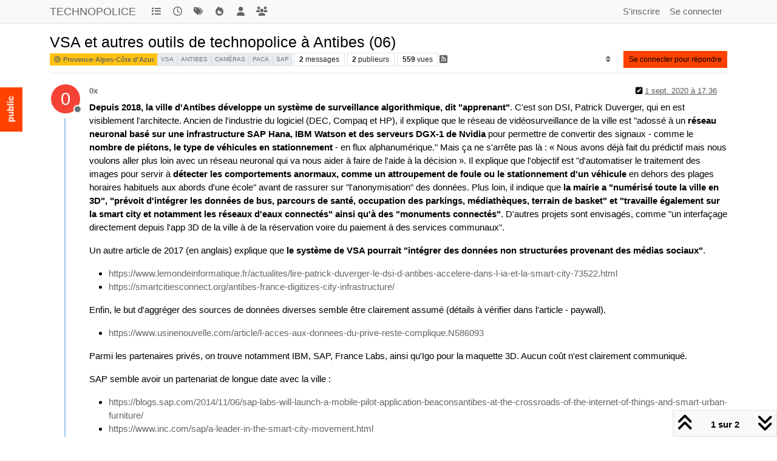

--- FILE ---
content_type: text/html; charset=utf-8
request_url: https://forum.technopolice.fr/topic/691/vsa-et-autres-outils-de-technopolice-%C3%A0-antibes-06
body_size: 20776
content:
<!DOCTYPE html>
<html lang="fr" data-dir="ltr" style="direction: ltr;">
<head>
<title>VSA et autres outils de technopolice à Antibes (06) | TECHNOPOLICE</title>
<meta name="viewport" content="width&#x3D;device-width, initial-scale&#x3D;1.0" />
	<meta name="content-type" content="text/html; charset=UTF-8" />
	<meta name="apple-mobile-web-app-capable" content="yes" />
	<meta name="mobile-web-app-capable" content="yes" />
	<meta property="og:site_name" content="TECHNOPOLICE" />
	<meta name="msapplication-badge" content="frequency=30; polling-uri=https://forum.technopolice.fr/sitemap.xml" />
	<meta name="theme-color" content="#ffffff" />
	<meta name="title" content="VSA et autres outils de technopolice à Antibes (06)" />
	<meta property="og:title" content="VSA et autres outils de technopolice à Antibes (06)" />
	<meta property="og:type" content="article" />
	<meta property="article:published_time" content="2020-09-01T17:36:51.960Z" />
	<meta property="article:modified_time" content="2020-09-02T09:24:42.534Z" />
	<meta property="article:section" content="Provence-Alpes-Côte d&amp;#x27;Azur" />
	<meta name="description" content="Depuis 2018, la ville d&#x27;Antibes développe un système de surveillance algorithmique, dit &quot;apprenant&quot;. C&#x27;est son DSI, Patrick Duverger, qui en est visiblement ..." />
	<meta property="og:description" content="Depuis 2018, la ville d&#x27;Antibes développe un système de surveillance algorithmique, dit &quot;apprenant&quot;. C&#x27;est son DSI, Patrick Duverger, qui en est visiblement ..." />
	<meta property="og:image" content="https://www.laquadrature.net/wp-content/themes/apprenti/technopolice/technologo.svg" />
	<meta property="og:image:url" content="https://www.laquadrature.net/wp-content/themes/apprenti/technopolice/technologo.svg" />
	<meta property="og:image:width" content="undefined" />
	<meta property="og:image:height" content="undefined" />
	<meta property="og:url" content="https://forum.technopolice.fr/topic/691/vsa-et-autres-outils-de-technopolice-%C3%A0-antibes-06" />
	
<link rel="stylesheet" type="text/css" href="/assets/client.css?v=7a0e86431a9" />
<link rel="icon" type="image/x-icon" href="/assets/uploads/system/favicon.ico?v&#x3D;7a0e86431a9" />
	<link rel="manifest" href="/manifest.webmanifest" crossorigin="use-credentials" />
	<link rel="search" type="application/opensearchdescription+xml" title="TECHNOPOLICE" href="/osd.xml" />
	<link rel="apple-touch-icon" href="/assets/images/touch/512.png" />
	<link rel="icon" sizes="36x36" href="/assets/images/touch/36.png" />
	<link rel="icon" sizes="48x48" href="/assets/images/touch/48.png" />
	<link rel="icon" sizes="72x72" href="/assets/images/touch/72.png" />
	<link rel="icon" sizes="96x96" href="/assets/images/touch/96.png" />
	<link rel="icon" sizes="144x144" href="/assets/images/touch/144.png" />
	<link rel="icon" sizes="192x192" href="/assets/images/touch/192.png" />
	<link rel="icon" sizes="512x512" href="/assets/images/touch/512.png" />
	<link rel="prefetch" href="/assets/src/modules/composer.js?v&#x3D;7a0e86431a9" />
	<link rel="prefetch" href="/assets/src/modules/composer/uploads.js?v&#x3D;7a0e86431a9" />
	<link rel="prefetch" href="/assets/src/modules/composer/drafts.js?v&#x3D;7a0e86431a9" />
	<link rel="prefetch" href="/assets/src/modules/composer/tags.js?v&#x3D;7a0e86431a9" />
	<link rel="prefetch" href="/assets/src/modules/composer/categoryList.js?v&#x3D;7a0e86431a9" />
	<link rel="prefetch" href="/assets/src/modules/composer/resize.js?v&#x3D;7a0e86431a9" />
	<link rel="prefetch" href="/assets/src/modules/composer/autocomplete.js?v&#x3D;7a0e86431a9" />
	<link rel="prefetch" href="/assets/templates/composer.tpl?v&#x3D;7a0e86431a9" />
	<link rel="prefetch" href="/assets/language/fr/topic.json?v&#x3D;7a0e86431a9" />
	<link rel="prefetch" href="/assets/language/fr/modules.json?v&#x3D;7a0e86431a9" />
	<link rel="prefetch" href="/assets/language/fr/tags.json?v&#x3D;7a0e86431a9" />
	<link rel="prefetch stylesheet" href="/assets/plugins/nodebb-plugin-markdown/styles/default.css" />
	<link rel="prefetch" href="/assets/language/fr/markdown.json?v&#x3D;7a0e86431a9" />
	<link rel="canonical" href="https://forum.technopolice.fr/topic/691/vsa-et-autres-outils-de-technopolice-à-antibes-06" />
	<link rel="alternate" type="application/rss+xml" href="/topic/691.rss" />
	<link rel="up" href="https://forum.technopolice.fr/category/9/provence-alpes-côte-d-azur" />
	<link rel="author" href="https://forum.technopolice.fr/user/0x" />
	
<script>
var config = JSON.parse('{"relative_path":"","upload_url":"/assets/uploads","asset_base_url":"/assets","assetBaseUrl":"/assets","siteTitle":"TECHNOPOLICE","browserTitle":"TECHNOPOLICE","titleLayout":"&#123;pageTitle&#125; | &#123;browserTitle&#125;","showSiteTitle":true,"maintenanceMode":false,"postQueue":0,"minimumTitleLength":1,"maximumTitleLength":255,"minimumPostLength":0,"maximumPostLength":32767,"minimumTagsPerTopic":0,"maximumTagsPerTopic":5,"minimumTagLength":3,"maximumTagLength":15,"undoTimeout":10000,"useOutgoingLinksPage":false,"allowGuestHandles":false,"allowTopicsThumbnail":true,"usePagination":false,"disableChat":false,"disableChatMessageEditing":false,"maximumChatMessageLength":1000,"socketioTransports":["polling","websocket"],"socketioOrigins":"https://forum.technopolice.fr:*","websocketAddress":"","maxReconnectionAttempts":5,"reconnectionDelay":1500,"topicsPerPage":20,"postsPerPage":20,"maximumFileSize":204800,"theme:id":"nodebb-theme-persona","theme:src":"https://maxcdn.bootstrapcdn.com/bootswatch/3.3.7/paper/bootstrap.min.css","defaultLang":"fr","userLang":"fr","loggedIn":false,"uid":-1,"cache-buster":"v=7a0e86431a9","topicPostSort":"oldest_to_newest","categoryTopicSort":"recently_replied","csrf_token":false,"searchEnabled":true,"searchDefaultInQuick":"titles","bootswatchSkin":"","composer:showHelpTab":true,"enablePostHistory":true,"timeagoCutoff":30,"timeagoCodes":["af","am","ar","az-short","az","be","bg","bs","ca","cs","cy","da","de-short","de","dv","el","en-short","en","es-short","es","et","eu","fa-short","fa","fi","fr-short","fr","gl","he","hr","hu","hy","id","is","it-short","it","ja","jv","ko","ky","lt","lv","mk","nl","no","pl","pt-br-short","pt-br","pt-short","pt","ro","rs","ru","rw","si","sk","sl","sq","sr","sv","th","tr-short","tr","uk","ur","uz","vi","zh-CN","zh-TW"],"cookies":{"enabled":false,"message":"On ne fait rien avec vos donn\xE9es","dismiss":"Je suis d&#x27;accord","link":"Politique de confidentialit\xE9","link_url":"https:&#x2F;&#x2F;www.cookiesandyou.com"},"thumbs":{"size":512},"emailPrompt":1,"useragent":{"isSafari":false},"fontawesome":{"pro":false,"styles":["solid","brands","regular"],"version":"6.7.2"},"activitypub":{"probe":0},"acpLang":"undefined","topicSearchEnabled":false,"disableCustomUserSkins":true,"defaultBootswatchSkin":"","hideSubCategories":false,"hideCategoryLastPost":false,"enableQuickReply":false,"composer-default":{},"markdown":{"highlight":1,"hljsLanguages":["common"],"theme":"default.css","defaultHighlightLanguage":"","externalMark":false},"question-and-answer":{"defaultCid_1":"off","defaultCid_10":"off","defaultCid_11":"off","defaultCid_12":"off","defaultCid_13":"off","defaultCid_14":"off","defaultCid_15":"off","defaultCid_16":"off","defaultCid_17":"off","defaultCid_18":"off","defaultCid_19":"off","defaultCid_2":"off","defaultCid_20":"off","defaultCid_21":"off","defaultCid_22":"off","defaultCid_23":"off","defaultCid_24":"off","defaultCid_25":"off","defaultCid_26":"off","defaultCid_27":"off","defaultCid_28":"off","defaultCid_29":"off","defaultCid_3":"off","defaultCid_30":"off","defaultCid_31":"off","defaultCid_32":"off","defaultCid_33":"off","defaultCid_34":"off","defaultCid_35":"off","defaultCid_36":"off","defaultCid_37":"off","defaultCid_38":"off","defaultCid_39":"off","defaultCid_4":"off","defaultCid_40":"off","defaultCid_41":"off","defaultCid_42":"off","defaultCid_43":"off","defaultCid_44":"off","defaultCid_5":"off","defaultCid_6":"off","defaultCid_7":"off","defaultCid_8":"off","defaultCid_9":"off","forceQuestions":"off"},"spam-be-gone":{}}');
var app = {
user: JSON.parse('{"uid":-1,"username":"Invité","displayname":"Invité","userslug":"","fullname":"Invité","email":"","icon:text":"?","icon:bgColor":"#aaa","groupTitle":"","groupTitleArray":[],"status":"offline","reputation":0,"email:confirmed":false,"unreadData":{"":{},"new":{},"watched":{},"unreplied":{}},"isAdmin":false,"isGlobalMod":false,"isMod":false,"privileges":{"chat":false,"chat:privileged":false,"upload:post:image":false,"upload:post:file":false,"signature":false,"invite":false,"group:create":false,"search:content":false,"search:users":false,"search:tags":false,"view:users":false,"view:tags":false,"view:groups":false,"local:login":false,"ban":false,"mute":false,"view:users:info":false},"blocks":[],"timeagoCode":"fr","offline":true,"lastRoomId":null,"isEmailConfirmSent":false}')
};
document.documentElement.style.setProperty('--panel-offset', `${localStorage.getItem('panelOffset') || 0}px`);
</script>


<style>body{font-size:15px;color:black}a{color:#666 !important}h2 a{color:black !important}.category>ul>li:not(.unread) h2 a{color:#787878}#header-menu{padding-top:1em;padding-bottom:1em}#header-menu h1{background-image:url(https://forum.technopolice.fr/assets/uploads/logo.png);background-repeat:no-repeat;padding-left:68px;font-weight:bold;color:black;letter-spacing:-0.05em}.categories>li>.content>.icon,.category>ul>li>.content>.icon{border-radius:0}.categories>li>.content>.icon:before{content:"";float:left;border-right:11px solid transparent;border-top:23px solid white;border-bottom:24px solid white;margin-top:-13px;margin-left:-13px}.categories>li>.content>.icon{float:left;width:52px;height:40px;background-color:green;margin-left:12px;padding-top:12px}.categories>li>.content>.icon:after{content:"";float:left;border-left:11px solid transparent;border-top:23px solid white;border-bottom:24px solid white;margin-left:28px;margin-top:-31px}a{color:black}.categories>li>.content>.icon>i{margin-left:3px;margin-top:1px}.prez{color:red}a:hover{color:#FF4200}.category-children{display:none !important}.btn-primary,.btn-info,.btn:focus,.btn:hover{color:black !important;background-color:#f33f21}.btn-primary.active,.btn-primary.focus,.btn-primary:active,.btn-primary:focus,.btn-primary:hover,.open>.dropdown-toggle.btn-primary{color:black;background-color:#F4AE00}.btn-info.active,.btn-info.focus,.btn-info:active,.btn-info:focus,.btn-info:hover,.open>.dropdown-toggle.btn-info{color:black;background-color:#F4AE00}.btn-primary:active{background-image:radial-gradient(circle, #f33f21 10%, #FF8B00 11%)}.text-primary{color:#FF4200}.bg-primary{color:black;background-color:#FF4200}.btn-primary{color:black;background-color:#FF4200;border-color:transparent}.btn-primary.disabled,.btn-primary.disabled.active,.btn-primary.disabled.focus,.btn-primary.disabled:active,.btn-primary.disabled:focus,.btn-primary.disabled:hover,.btn-primary[disabled],.btn-primary[disabled].active,.btn-primary[disabled].focus,.btn-primary[disabled]:active,.btn-primary[disabled]:focus,.btn-primary[disabled]:hover,fieldset[disabled] .btn-primary,fieldset[disabled] .btn-primary.active,fieldset[disabled] .btn-primary.focus,fieldset[disabled] .btn-primary:active,fieldset[disabled] .btn-primary:focus,fieldset[disabled] .btn-primary:hover{background-color:#FF4200;border-color:transparent}.btn-link{color:#FF4200;font-weight:400;border-radius:0}.dropdown-menu>.active>a,.dropdown-menu>.active>a:focus,.dropdown-menu>.active>a:hover{color:black;text-decoration:none;outline:0;background-color:#FF4200}.nav .open>a,.nav .open>a:focus,.nav .open>a:hover{background-color:#eee;border-color:#FF4200}.nav-pills>li.active>a,.nav-pills>li.active>a:focus,.nav-pills>li.active>a:hover{color:black;background-color:#FF4200}.navbar-inverse{background-color:#FF4200;border-color:transparent}.pagination>li>a,.pagination>li>span{position:relative;float:left;padding:6px 16px;line-height:1.846;text-decoration:none;color:#FF4200;background-color:black;border:1px solid #ddd;margin-left:-1px}.pagination>.active>a,.pagination>.active>a:focus,.pagination>.active>a:hover,.pagination>.active>span,.pagination>.active>span:focus,.pagination>.active>span:hover{z-index:2;color:black;background-color:#FF4200;border-color:#FF4200;cursor:default}.label-primary{background-color:#FF4200}.list-group-item.active>.badge,.nav-pills>.active>a>.badge{color:#FF4200;background-color:black}a.thumbnail.active,a.thumbnail:focus,a.thumbnail:hover{border-color:#FF4200}.progress-bar{float:left;width:0;height:100%;font-size:12px;line-height:23px;color:black;text-align:center;background-color:#FF4200;box-shadow:inset 0 -1px 0 rgba(0,0,0,0.15);transition:width .6s ease}.list-group-item.active,.list-group-item.active:focus,.list-group-item.active:hover{z-index:2;color:black;background-color:#FF4200;border-color:#FF4200}.panel-primary{border-color:#FF4200}.panel-primary>.panel-heading{color:black;background-color:#FF4200;border-color:#FF4200}.panel-primary>.panel-heading+.panel-collapse>.panel-body{border-top-color:#FF4200}.panel-primary>.panel-heading .badge{color:#FF4200;background-color:black}.panel-primary>.panel-footer+.panel-collapse>.panel-body{border-bottom-color:#FF4200}.topic [component="post/downvote"].downvoted,.topic [component="post/upvote"].upvoted{color:#FF4200}.topic .moderator-tools .favourite.btn-warning:hover,.topic .moderator-tools .follow.btn-success:hover{background:#FF4200 !important}.category>ul>li .avatar .select:hover .fa-check{border:1px solid #FF4200;color:#FF4200;opacity:1}.header .header-topic-title span{text-overflow:ellipsis;white-space:nowrap;color:#FF4200}.account .cover .indicator,.account .cover .save{display:inline-block;position:absolute;top:1em;right:2em;opacity:1;background-color:#FF4200;color:#eee;padding:.5em;font-weight:700}.groups.details [component="groups/cover"] .indicator,.groups.details [component="groups/cover"] .save{display:inline-block;position:absolute;top:1em;right:2em;opacity:1;background-color:#FF4200;color:#eee;padding:.5em;font-weight:700}.chats-list>li.bg-primary{background:#FF4200;border-bottom:0}.posts-list .posts-list-item .post-body{border-right:2px solid #FF4200;min-height:100px}html[data-dir=rtl] .posts-list .posts-list-item .post-body{border-right:none;border-left:2px solid #FF4200}.taskbar .navbar-nav li.taskbar-chat a,.taskbar .navbar-nav li.taskbar-chat a:active,.taskbar .navbar-nav li.taskbar-chat a:focus,.taskbar .navbar-nav li.taskbar-chat a:hover{border-radius:50% !important;width:50px !important;height:50px !important;line-height:50px !important;font-size:2.4rem !important;padding:0;color:black;background:#FF4200;background-size:cover}.fab{box-shadow:0 2px 5px 0 rgba(0,0,0,0.156863),0 2px 10px 0 rgba(0,0,0,0.117647);background-color:#FF4200;border:none;border-radius:50%;cursor:pointer;line-height:55.5px;vertical-align:middle;height:55.5px;width:55.5px}.bottom-sheet .dropdown-menu li.active{background-color:#FF4200;color:black}.btn-primary:focus{background-color:#FF4200}.btn-primary:active{background-color:#f33f21;background-image:radial-gradient(circle, #f33f21 10%, #FF4200 11%);background-repeat:no-repeat;background-size:1000% 1000%;box-shadow:2px 2px 4px rgba(0,0,0,0.4)}[contenteditable].form-control:focus,[type=email].form-control:focus,[type=password].form-control:focus,[type=tel].form-control:focus,[type=text].form-control:focus,input.form-control:focus,input[type=email]:focus,input[type=number]:focus,input[type=password]:focus,input[type=text]:focus,textarea.form-control:focus,textarea:focus{box-shadow:inset 0 -2px 0 #FF4200}select.form-control:focus,select:focus{box-shadow:inset 0 -2px 0 #FF4200;background-image:url([data-uri])}.radio input[type=radio]:before,.radio-inline input[type=radio]:before,input[type=radio]:before{position:absolute;left:0;top:-3px;background-color:#FF4200;-webkit-transform:scale(0);transform:scale(0)}.radio input[type=radio]:checked:after,.radio-inline input[type=radio]:checked:after,input[type=radio]:checked:after{border-color:#FF4200}.checkbox input[type=checkbox]:focus:after,.checkbox-inline input[type=checkbox]:focus:after,input[type=checkbox]:focus:after{border-color:#FF4200}.checkbox input[type=checkbox]:checked:after,.checkbox-inline input[type=checkbox]:checked:after,input[type=checkbox]:checked:after{background-color:#FF4200;border-color:#FF4200}.nav-tabs>li>a:focus:hover,.nav-tabs>li>a:hover{background-color:transparent;box-shadow:inset 0 -2px 0 #FF4200;color:#FF4200}.nav-tabs>li.active>a,.nav-tabs>li.active>a:focus{border:none;box-shadow:inset 0 -2px 0 #FF4200;color:#FF4200}.nav-tabs>li.active>a:focus:hover,.nav-tabs>li.active>a:hover{border:none;color:#FF4200}.composer .mobile-navbar{position:static;background:#FF4200;color:black;min-height:40px;margin:0;display:flex}.composer .category-selector li.active{background-color:#FF4200;color:black}a.text-info:hover{color:#F4AE00}.btn-info.active,.btn-info.focus,.btn-info:active,.btn-info:focus,.btn-info:hover,.open>.dropdown-toggle.btn-info{color:black;background-color:#F4AE00;border-color:transparent}.label-info[href]:focus,.label-info[href]:hover{background-color:#F4AE00}.alert-info .alert-link{color:#F4AE00}.page-topic{border-left:2em solid #white}.page-topic::before{content:"public";color:white;background:#FF4200;height:2em;padding:2em 1em;position:fixed;top:10em;left:-2em;font-size:1em;transform:rotate(-90deg);font-weight:bold}.page-topic-category-24{border-left:1.9em solid #FF4200}.page-topic-category-24::before{content:"privé";color:#FF4200;background:#fff;height:2em;padding:2em 1em;position:fixed;top:10em;left:-2.2em;font-size:1em;transform:rotate(-90deg);font-weight:bold}</style>

</head>
<body class="page-topic page-topic-691 page-topic-vsa-et-autres-outils-de-technopolice-à-antibes-06 template-topic page-topic-category-9 page-topic-category-provence-alpes-côte-d-x27-azur parent-category-1 parent-category-9 page-status-200 theme-persona user-guest skin-noskin">
<nav id="menu" class="slideout-menu hidden">
<section class="menu-section" data-section="navigation">
<ul class="menu-section-list text-bg-dark list-unstyled"></ul>
</section>
</nav>
<nav id="chats-menu" class="slideout-menu hidden">

</nav>
<main id="panel" class="slideout-panel">
<nav class="navbar sticky-top navbar-expand-lg bg-light header border-bottom py-0" id="header-menu" component="navbar">
<div class="container-lg justify-content-start flex-nowrap">
<div class="d-flex align-items-center me-auto" style="min-width: 0px;">
<button type="button" class="navbar-toggler border-0" id="mobile-menu">
<i class="fa fa-lg fa-fw fa-bars unread-count" ></i>
<span component="unread/icon" class="notification-icon fa fa-fw fa-book unread-count" data-content="0" data-unread-url="/unread"></span>
</button>
<div class="d-inline-flex align-items-center" style="min-width: 0px;">


<a class="navbar-brand text-truncate" href="/">
TECHNOPOLICE
</a>

</div>
</div>


<div component="navbar/title" class="visible-xs hidden">
<span></span>
</div>
<div id="nav-dropdown" class="collapse navbar-collapse d-none d-lg-block">
<ul id="main-nav" class="navbar-nav me-auto mb-2 mb-lg-0 gap-2">


<li class="nav-item " title="Catégories">
<a class="nav-link navigation-link "
 href="&#x2F;categories" >

<i class="fa fa-fw fa-list" data-content=""></i>


<span class="visible-xs-inline">Catégories</span>


</a>

</li>



<li class="nav-item " title="Récent">
<a class="nav-link navigation-link "
 href="&#x2F;recent" >

<i class="fa fa-fw fa-clock-o" data-content=""></i>


<span class="visible-xs-inline">Récent</span>


</a>

</li>



<li class="nav-item " title="Mots-clés">
<a class="nav-link navigation-link "
 href="&#x2F;tags" >

<i class="fa fa-fw fa-tags" data-content=""></i>


<span class="visible-xs-inline">Mots-clés</span>


</a>

</li>



<li class="nav-item " title="Populaire">
<a class="nav-link navigation-link "
 href="&#x2F;popular" >

<i class="fa fa-fw fa-fire" data-content=""></i>


<span class="visible-xs-inline">Populaire</span>


</a>

</li>



<li class="nav-item " title="Utilisateurs">
<a class="nav-link navigation-link "
 href="&#x2F;users" >

<i class="fa fa-fw fa-user" data-content=""></i>


<span class="visible-xs-inline">Utilisateurs</span>


</a>

</li>



<li class="nav-item " title="Groupes">
<a class="nav-link navigation-link "
 href="&#x2F;groups" >

<i class="fa fa-fw fa-group" data-content=""></i>


<span class="visible-xs-inline">Groupes</span>


</a>

</li>


</ul>
<ul class="navbar-nav mb-2 mb-lg-0 hidden-xs">
<li class="nav-item">
<a href="#" id="reconnect" class="nav-link hide" title="Il semble que votre connexion à  TECHNOPOLICE ait été perdue, veuillez patienter pendant que nous vous reconnectons.">
<i class="fa fa-check"></i>
</a>
</li>
</ul>



<ul id="logged-out-menu" class="navbar-nav me-0 mb-2 mb-lg-0 align-items-center gap-2">

<li class="nav-item">
<a class="nav-link" href="/register">
<i class="fa fa-pencil fa-fw d-inline-block d-sm-none"></i>
<span>S'inscrire</span>
</a>
</li>

<li class="nav-item">
<a class="nav-link" href="/login">
<i class="fa fa-sign-in fa-fw d-inline-block d-sm-none"></i>
<span>Se connecter</span>
</a>
</li>
</ul>


</div>
</div>
</nav>
<script>
const rect = document.getElementById('header-menu').getBoundingClientRect();
const offset = Math.max(0, rect.bottom);
document.documentElement.style.setProperty('--panel-offset', offset + `px`);
</script>
<div class="container-lg pt-3" id="content">
<noscript>
<div class="alert alert-danger">
<p>
Your browser does not seem to support JavaScript. As a result, your viewing experience will be diminished, and you have been placed in <strong>read-only mode</strong>.
</p>
<p>
Please download a browser that supports JavaScript, or enable it if it's disabled (i.e. NoScript).
</p>
</div>
</noscript>
<div data-widget-area="header">

</div>
<div class="row mb-5">
<div class="topic col-lg-12" itemid="/topic/691/vsa-et-autres-outils-de-technopolice-%C3%A0-antibes-06" itemscope itemtype="https://schema.org/DiscussionForumPosting">
<meta itemprop="headline" content="VSA et autres outils de technopolice à Antibes (06)">
<meta itemprop="text" content="VSA et autres outils de technopolice à Antibes (06)">
<meta itemprop="url" content="/topic/691/vsa-et-autres-outils-de-technopolice-%C3%A0-antibes-06">
<meta itemprop="datePublished" content="2020-09-01T17:36:51.960Z">
<meta itemprop="dateModified" content="2020-09-02T09:24:42.534Z">
<div itemprop="author" itemscope itemtype="https://schema.org/Person">
<meta itemprop="name" content="0x">
<meta itemprop="url" content="/user/0x">
</div>
<div class="topic-header sticky-top mb-3 bg-body">
<div class="d-flex gap-3 flew-wrap border-bottom pb-2 align-items-start">
<div class="d-flex flex-column gap-2 flex-grow-1">
<h1 component="post/header" class="mb-0" itemprop="name">
<div class="topic-title d-flex">
<span class="fs-3" component="topic/title">VSA et autres outils de technopolice à Antibes (06)</span>
</div>
</h1>
<div class="topic-info d-flex gap-2 align-items-center flex-wrap">
<span component="topic/labels" class="d-flex gap-2 hidden">
<span component="topic/scheduled" class="badge badge border border-gray-300 text-body hidden">
<i class="fa fa-clock-o"></i> Planifier
</span>
<span component="topic/pinned" class="badge badge border border-gray-300 text-body hidden">
<i class="fa fa-thumb-tack"></i> Épinglé
</span>
<span component="topic/locked" class="badge badge border border-gray-300 text-body hidden">
<i class="fa fa-lock"></i> Verrouillé
</span>
<a component="topic/moved" href="/category/" class="badge badge border border-gray-300 text-body text-decoration-none hidden">
<i class="fa fa-arrow-circle-right"></i> Déplacé
</a>

</span>
<a href="/category/9/provence-alpes-côte-d-azur" class="badge px-1 text-truncate text-decoration-none border" style="color: #000000;background-color: #ffc30f;border-color: #ffc30f!important; max-width: 70vw;">
			<i class="fa fa-fw fa-sun-o"></i>
			Provence-Alpes-Côte d&#x27;Azur
		</a>
<div data-tid="691" component="topic/tags" class="lh-1 tags tag-list d-flex flex-wrap hidden-xs hidden-empty gap-2"><a href="/tags/vsa"><span class="badge border border-gray-300 fw-normal tag tag-class-vsa" data-tag="vsa">vsa</span></a><a href="/tags/antibes"><span class="badge border border-gray-300 fw-normal tag tag-class-antibes" data-tag="antibes">antibes</span></a><a href="/tags/cam%C3%A9ras"><span class="badge border border-gray-300 fw-normal tag tag-class-caméras" data-tag="caméras">caméras</span></a><a href="/tags/paca"><span class="badge border border-gray-300 fw-normal tag tag-class-paca" data-tag="paca">paca</span></a><a href="/tags/sap"><span class="badge border border-gray-300 fw-normal tag tag-class-sap" data-tag="sap">sap</span></a></div>
<div class="d-flex hidden-xs gap-2"><span class="badge text-body border border-gray-300 stats text-xs">
<i class="fa-regular fa-fw fa-message visible-xs-inline" title="Messages"></i>
<span component="topic/post-count" title="2" class="fw-bold">2</span>
<span class="hidden-xs text-lowercase fw-normal">Messages</span>
</span>
<span class="badge text-body border border-gray-300 stats text-xs">
<i class="fa fa-fw fa-user visible-xs-inline" title="Publieurs"></i>
<span title="2" class="fw-bold">2</span>
<span class="hidden-xs text-lowercase fw-normal">Publieurs</span>
</span>
<span class="badge text-body border border-gray-300 stats text-xs">
<i class="fa fa-fw fa-eye visible-xs-inline" title="Vues"></i>
<span class="fw-bold" title="559">559</span>
<span class="hidden-xs text-lowercase fw-normal">Vues</span>
</span></div>

<a class="hidden-xs" target="_blank" href="/topic/691.rss"><i class="fa fa-rss-square"></i></a>


<div class="ms-auto">
<div class="topic-main-buttons float-end d-inline-block">
<span class="loading-indicator btn float-start hidden" done="0">
<span class="hidden-xs">Charger plus de messages</span> <i class="fa fa-refresh fa-spin"></i>
</span>


<div title="Trier" class="btn-group bottom-sheet hidden-xs" component="thread/sort">
<button class="btn btn-sm btn-ghost dropdown-toggle" data-bs-toggle="dropdown" aria-haspopup="true" aria-expanded="false" aria-label="Option de tri des messages, Du plus ancien au plus récent">
<i class="fa fa-fw fa-sort text-secondary"></i></button>
<ul class="dropdown-menu dropdown-menu-end p-1 text-sm" role="menu">
<li>
<a class="dropdown-item rounded-1 d-flex align-items-center gap-2" href="#" class="oldest_to_newest" data-sort="oldest_to_newest" role="menuitem">
<span class="flex-grow-1">Du plus ancien au plus récent</span>
<i class="flex-shrink-0 fa fa-fw text-secondary"></i>
</a>
</li>
<li>
<a class="dropdown-item rounded-1 d-flex align-items-center gap-2" href="#" class="newest_to_oldest" data-sort="newest_to_oldest" role="menuitem">
<span class="flex-grow-1">Du plus récent au plus ancien</span>
<i class="flex-shrink-0 fa fa-fw text-secondary"></i>
</a>
</li>
<li>
<a class="dropdown-item rounded-1 d-flex align-items-center gap-2" href="#" class="most_votes" data-sort="most_votes" role="menuitem">
<span class="flex-grow-1">Les plus votés</span>
<i class="flex-shrink-0 fa fa-fw text-secondary"></i>
</a>
</li>
</ul>
</div>
<div class="d-inline-block">

</div>
<div component="topic/reply/container" class="btn-group bottom-sheet hidden">
<a href="/compose?tid=691" class="btn btn-sm btn-primary" component="topic/reply" data-ajaxify="false" role="button"><i class="fa fa-reply visible-xs-inline"></i><span class="visible-sm-inline visible-md-inline visible-lg-inline"> Répondre</span></a>
<button type="button" class="btn btn-sm btn-primary dropdown-toggle" data-bs-toggle="dropdown" aria-haspopup="true" aria-expanded="false">
<span class="caret"></span>
</button>
<ul class="dropdown-menu dropdown-menu-end" role="menu">
<li><a class="dropdown-item" href="#" component="topic/reply-as-topic" role="menuitem">Répondre à l'aide d'un nouveau sujet</a></li>
</ul>
</div>


<a component="topic/reply/guest" href="/login" class="btn btn-sm btn-primary">Se connecter pour répondre</a>


</div>
</div>
</div>
</div>
<div class="d-flex gap-2 justify-content-end align-items-center hidden-empty" component="topic/thumb/list">

</div>
</div>
</div>



<div component="topic/deleted/message" class="alert alert-warning d-flex justify-content-between flex-wrap hidden">
<span>Ce sujet a été supprimé. Seuls les utilisateurs avec les droits d'administration peuvent le voir.</span>
<span>

</span>
</div>

<ul component="topic" class="posts timeline" data-tid="691" data-cid="9">

<li component="post" class="  topic-owner-post" data-index="0" data-pid="2467" data-uid="360" data-timestamp="1598981811960" data-username="0x" data-userslug="0x" itemprop="comment" itemtype="http://schema.org/Comment" itemscope>
<a component="post/anchor" data-index="0" id="1"></a>
<meta itemprop="datePublished" content="2020-09-01T17:36:51.960Z">
<meta itemprop="dateModified" content="2020-09-01T17:38:04.109Z">

<div class="clearfix post-header">
<div class="icon float-start">
<a href="/user/0x">
<span title="0x" data-uid="360" class="avatar  avatar-rounded" component="user/picture" style="--avatar-size: 48px; background-color: #f44336">0</span>

<span component="user/status" class="position-absolute top-100 start-100 border border-white border-2 rounded-circle status offline"><span class="visually-hidden">Hors-ligne</span></span>

</a>
</div>
<small class="d-flex">
<div class="d-flex align-items-center gap-1 flex-wrap w-100">
<strong class="text-nowrap" itemprop="author" itemscope itemtype="https://schema.org/Person">
<meta itemprop="name" content="0x">
<meta itemprop="url" content="/user/0x">
<a href="/user/0x" data-username="0x" data-uid="360">0x</a>
</strong>


<span class="visible-xs-inline-block visible-sm-inline-block visible-md-inline-block visible-lg-inline-block">

<span>

</span>
</span>
<div class="d-flex align-items-center gap-1 flex-grow-1 justify-content-end">
<span>
<i component="post/edit-indicator" class="fa fa-pencil-square edit-icon "></i>
<span data-editor="0x" component="post/editor" class="hidden">dernière édition par 0x <span class="timeago" title="01/09/2020 19:38"></span></span>
<span class="visible-xs-inline-block visible-sm-inline-block visible-md-inline-block visible-lg-inline-block">
<a class="permalink text-muted" href="/post/2467"><span class="timeago" title="2020-09-01T17:36:51.960Z"></span></a>
</span>
</span>
<span class="bookmarked"><i class="fa fa-bookmark-o"></i></span>
</div>
</div>
</small>
</div>
<br />
<div class="content" component="post/content" itemprop="text">
<p dir="auto"><strong>Depuis 2018, la ville d'Antibes développe un système de surveillance algorithmique, dit "apprenant"</strong>. C'est son DSI, Patrick Duverger, qui en est visiblement l'architecte. Ancien de l'industrie du logiciel (DEC, Compaq et HP), il explique que le réseau de vidéosurveillance de la ville est "adossé à un <strong>réseau neuronal basé sur une infrastructure SAP Hana, IBM Watson et des serveurs DGX-1 de Nvidia</strong> pour permettre de convertir des signaux - comme le <strong>nombre de piétons, le type de véhicules en stationnement</strong> - en flux alphanumérique." Mais ça ne s'arrête pas là :  « Nous avons déjà fait du prédictif mais nous voulons aller plus loin avec un réseau neuronal qui va nous aider à faire de l'aide à la décision ». Il explique que l'objectif est "d'automatiser le traitement des images pour servir à <strong>détecter les comportements anormaux, comme un attroupement de foule ou le stationnement d'un véhicule</strong> en dehors des plages horaires habituels aux abords d'une école" avant de rassurer sur "l'anonymisation" des données. Plus loin, il indique que <strong>la mairie a "numérisé toute la ville en 3D", "prévoit d'intégrer les données de bus, parcours de santé, occupation des parkings, médiathèques, terrain de basket" et "travaille également sur la smart city et notamment les réseaux d'eaux connectés" ainsi qu'à des "monuments connectés"</strong>. D'autres projets sont envisagés, comme "un interfaçage directement depuis l'app 3D de la ville à de la réservation voire du paiement à des services communaux".</p>
<p dir="auto">Un autre article de 2017 (en anglais) explique que <strong>le système de VSA pourrait "intégrer des données non structurées provenant des médias sociaux"</strong>.</p>
<ul>
<li><a href="https://www.lemondeinformatique.fr/actualites/lire-patrick-duverger-le-dsi-d-antibes-accelere-dans-l-ia-et-la-smart-city-73522.html" rel="nofollow ugc">https://www.lemondeinformatique.fr/actualites/lire-patrick-duverger-le-dsi-d-antibes-accelere-dans-l-ia-et-la-smart-city-73522.html</a></li>
<li><a href="https://smartcitiesconnect.org/antibes-france-digitizes-city-infrastructure/" rel="nofollow ugc">https://smartcitiesconnect.org/antibes-france-digitizes-city-infrastructure/</a></li>
</ul>
<p dir="auto">Enfin, le but d'aggréger des sources de données diverses semble être clairement assumé (détails à vérifier dans l'article - paywall).</p>
<ul>
<li><a href="https://www.usinenouvelle.com/article/l-acces-aux-donnees-du-prive-reste-complique.N586093" rel="nofollow ugc">https://www.usinenouvelle.com/article/l-acces-aux-donnees-du-prive-reste-complique.N586093</a></li>
</ul>
<p dir="auto">Parmi les partenaires privés, on trouve notamment IBM, SAP, France Labs, ainsi qu'Igo pour la maquette 3D. Aucun coût n'est clairement communiqué.</p>
<p dir="auto">SAP semble avoir un partenariat de longue date avec la ville :</p>
<ul>
<li><a href="https://blogs.sap.com/2014/11/06/sap-labs-will-launch-a-mobile-pilot-application-beaconsantibes-at-the-crossroads-of-the-internet-of-things-and-smart-urban-furniture/" rel="nofollow ugc">https://blogs.sap.com/2014/11/06/sap-labs-will-launch-a-mobile-pilot-application-beaconsantibes-at-the-crossroads-of-the-internet-of-things-and-smart-urban-furniture/</a></li>
<li><a href="https://www.inc.com/sap/a-leader-in-the-smart-city-movement.html" rel="nofollow ugc">https://www.inc.com/sap/a-leader-in-the-smart-city-movement.html</a></li>
<li><a href="https://news.sap.com/africa/2017/10/antibes-smarter-and-safer-city/" rel="nofollow ugc">https://news.sap.com/africa/2017/10/antibes-smarter-and-safer-city/</a></li>
</ul>
<h3>Quelques sources au sujet des projets sécuritaires locaux</h3>
<p dir="auto">(Il s'agit d'un premier brouillon, à ajouter éventuellement au carré. N'hésitez pas à vérifier les sources, et compléter/corriger si vous avez plus d'infos !)</p>
<h4>Rapport de la Chambre régionale des comptes (période 2002-2009)</h4>
<p dir="auto">La partie IV-La sécurité publique, page 8 et suivantes, contient plusieurs informations historiques sur l'organisation et l'évolution de la surveillance dans la ville (conventions, dispositifs, coûts, etc).</p>
<ul>
<li><a href="https://www.ccomptes.fr/sites/default/files/EzPublish/PAR201003.pdf" rel="nofollow ugc">https://www.ccomptes.fr/sites/default/files/EzPublish/PAR201003.pdf</a></li>
</ul>
<h4>Vidéoverbalisation dans l'avenue Soleau (2011 - sans doute étendue à d'autres secteurs depuis)</h4>
<ul>
<li><a href="https://antibes.maville.com/actu/actudet_-Video-verbalisation-la-chasse-aux-double-files-est-ouverte_loc-1876825_actu.Htm" rel="nofollow ugc">https://antibes.maville.com/actu/actudet_-Video-verbalisation-la-chasse-aux-double-files-est-ouverte_loc-1876825_actu.Htm</a></li>
</ul>
<h4>Caméras mobiles "notamment utilisées pour « sécuriser » les manifestations ponctuelles" (2015)</h4>
<ul>
<li><a href="https://www.nicematin.com/faits-divers/la-videosurveillance-en-mode-nomade-adoptee-a-antibes-350814" rel="nofollow ugc">https://www.nicematin.com/faits-divers/la-videosurveillance-en-mode-nomade-adoptee-a-antibes-350814</a></li>
</ul>
<h4>"Plan de sécurisation" du centre ville (2015-2017)</h4>
<ul>
<li><a href="https://www.nicematin.com/faits-divers/comment-nice-cannes-et-antibes-ont-revu-la-securite-de-leurs-centres-villes-apres-lattentat-du-14-juillet-160314" rel="nofollow ugc">https://www.nicematin.com/faits-divers/comment-nice-cannes-et-antibes-ont-revu-la-securite-de-leurs-centres-villes-apres-lattentat-du-14-juillet-160314</a></li>
</ul>
<h4>VSA de la gare SNCF</h4>
<p dir="auto">La gare d'Antibes a fait partie des sites ayant expérimenté des dispositifs de VSA de la SNCF en 2017. Le système de traitement était fourni par Bosch et intégré au système de vidéosurveillance existant. Les tests portaient sur le "franchissement de ligne virtuelle sur un quai", "comptage de personnes en mouvement", "détection d’une intrusion", "évaluation de la densité de foule", "colis abandonnés". Ils ont eu des résultats variables. Il n'est pas précisé comment cette gare a été choisie (candidature, etc.), ni si les services de police municipale et/ou nationale avaient accès aux données ou en retiraient un bénéfice quelconque.</p>
<ul>
<li><a href="https://www.digital.sncf.com/actualites/quand-sncf-teste-la-video-intelligente" rel="nofollow ugc">https://www.digital.sncf.com/actualites/quand-sncf-teste-la-video-intelligente</a></li>
</ul>
<h4>Extension de la vidéosurveillance</h4>
<p dir="auto">Le système de vidéosurveillance s'étend régulièrement pour atteindre 207 caméras en 2019. Le PC de la police municipale se trouve 39 avenue Wilson. Il y a quelques années, la police nationale pouvait également contrôler les caméras de la ville (Rapport public thématique - L'organisation et la gestion des forces de sécurité publiques, Cour des comptes, 2011, p. 136, <a href="https://www.vie-publique.fr/sites/default/files/rapport/pdf/114000374.pdf" rel="nofollow ugc">https://www.vie-publique.fr/sites/default/files/rapport/pdf/114000374.pdf</a>). Est-ce toujours le cas ?</p>
<ul>
<li><a href="https://www.nicematin.com/vie-locale/le-systeme-de-videosurveillance-setend-aux-abords-des-ecoles-dantibes-209925" rel="nofollow ugc">https://www.nicematin.com/vie-locale/le-systeme-de-videosurveillance-setend-aux-abords-des-ecoles-dantibes-209925</a></li>
<li><a href="https://www.nicematin.com/vie-locale/video-des-nouvelles-cameras-de-surveillance-arrivent-a-antibes-voici-les-10-sites-concernes-383708" rel="nofollow ugc">https://www.nicematin.com/vie-locale/video-des-nouvelles-cameras-de-surveillance-arrivent-a-antibes-voici-les-10-sites-concernes-383708</a></li>
</ul>
<h4>Caméras-piétons</h4>
<p dir="auto">23 caméras piétons mises en service à Juan-les-Pins pour un coût de 5000 €, extension prochaine à toute la police municipale et nationale d'Antibes (2019).</p>
<ul>
<li><a href="https://www.nicematin.com/vie-locale/les-policiers-seront-bientot-equipes-de-cameras-a-antibes-397855" rel="nofollow ugc">https://www.nicematin.com/vie-locale/les-policiers-seront-bientot-equipes-de-cameras-a-antibes-397855</a></li>
<li><a href="https://www.nicematin.com/faits-divers/les-cameras-pietons-fixees-aux-uniformes-des-policiers-sont-entrees-en-service-a-juan-les-pins-405392" rel="nofollow ugc">https://www.nicematin.com/faits-divers/les-cameras-pietons-fixees-aux-uniformes-des-policiers-sont-entrees-en-service-a-juan-les-pins-405392</a></li>
</ul>
<p dir="auto">Et la délibération correspondante :</p>
<ul>
<li><a href="https://www.deliberations.antibes-juanlespins.com/files/20190712-1500/00_13_deploiement_cameras.pdf" rel="nofollow ugc">https://www.deliberations.antibes-juanlespins.com/files/20190712-1500/00_13_deploiement_cameras.pdf</a></li>
</ul>
<h4>Application "Smart Antibes" (2019)</h4>
<p dir="auto">Conçue par l'agence de communication Wacan et Datamoove, "afin de mieux répondre aux attentes des Antibois et Juanais, dans une démarche participative, et renforcer la lutte contre tous les types d’incivisme" (description Google Play), elle permet entre autres de "signaler une anomalie ou une incivilité" (Wacan).</p>
<ul>
<li><a href="https://play.google.com/store/apps/details?id=com.wacan.antibes.citoyen" rel="nofollow ugc">https://play.google.com/store/apps/details?id=com.wacan.antibes.citoyen</a></li>
<li><a href="https://www.wacan.com/2019/09/16/actualites/smart-antibes-application-mobile/" rel="nofollow ugc">https://www.wacan.com/2019/09/16/actualites/smart-antibes-application-mobile/</a></li>
</ul>
<p dir="auto">Elle comporte aussi un tracker Google publicitaire/analytique (analyse Exodus Privacy) :</p>
<ul>
<li><a href="https://reports.exodus-privacy.eu.org/en/reports/145499/" rel="nofollow ugc">https://reports.exodus-privacy.eu.org/en/reports/145499/</a></li>
</ul>
<h4>Déclarations d'élus et dispositifs divers</h4>
<p dir="auto">Le député Pauget (LR), conseiller municipal d'Antibes, demande une (nouvelle) convention police-gendarmerie, pour encore plus d'effectifs (2019) :</p>
<ul>
<li><a href="https://www.francebleu.fr/infos/faits-divers-justice/le-depute-eric-pauget-veut-une-convention-police-gendarmerie-pour-utiliser-les-militaires-pendant-l-1562049964" rel="nofollow ugc">https://www.francebleu.fr/infos/faits-divers-justice/le-depute-eric-pauget-veut-une-convention-police-gendarmerie-pour-utiliser-les-militaires-pendant-l-1562049964</a></li>
</ul>
<p dir="auto">Les syndicats de police demandent une hausse de moyens pour les villes d'Antibes, Cannes et Grasse (2020) :</p>
<ul>
<li><a href="https://france3-regions.francetvinfo.fr/provence-alpes-cote-d-azur/alpes-maritimes/grasse/nous-devons-monter-au-creneau-antibes-cannes-grasse-demandent-elles-renforts-police-1861682.html" rel="nofollow ugc">https://france3-regions.francetvinfo.fr/provence-alpes-cote-d-azur/alpes-maritimes/grasse/nous-devons-monter-au-creneau-antibes-cannes-grasse-demandent-elles-renforts-police-1861682.html</a></li>
</ul>
<p dir="auto">Près de 100 "communautés voisins vigilants" référencées à Antibes (les "voisins vigilants s'échangent des "alertes" par SMS en cas de présence suspecte, cambriolages, etc.) :</p>
<ul>
<li><a href="https://www.voisinsvigilants.org/ville/Antibes" rel="nofollow ugc">https://www.voisinsvigilants.org/ville/Antibes</a></li>
</ul>
<h6>Drone (2020)</h6>
<p dir="auto">Un drône de surveillance aurait été déployé pendant le confinement.</p>
<ul>
<li><a href="https://video-streaming.orange.fr/actu-politique/coronavirus-le-drone-en-action-a-antibes-pour-surveiller-le-confinement-CNT000001oJWor.html" rel="nofollow ugc">https://video-streaming.orange.fr/actu-politique/coronavirus-le-drone-en-action-a-antibes-pour-surveiller-le-confinement-CNT000001oJWor.html</a></li>
<li><a href="https://www.dailymotion.com/video/x7suzay" rel="nofollow ugc">https://www.dailymotion.com/video/x7suzay</a></li>
</ul>
<h5>Accès aux documents administratifs</h5>
<p dir="auto">Beaucoup de documents sont accessibles sur le portail <a href="https://www.deliberations.antibes-juanlespins.com" rel="nofollow ugc">https://www.deliberations.antibes-juanlespins.com</a><br />
On y trouve notamment des détails sur les projets d'extension (réguliers) de la vidéosurveillance, et les partenariats avec la région et le département en ce sens.<br />
Parfois, il y a des données techniques (marque et modèles), le coût, ainsi que les emplacements. Exemple ici avec l'extension du dispositif de vidéosurveillance de 2019 : <a href="https://www.deliberations.antibes-juanlespins.com/files/20190517-1500/cm_20190517_cr.pdf" rel="nofollow ugc">https://www.deliberations.antibes-juanlespins.com/files/20190517-1500/cm_20190517_cr.pdf</a></p>
<p dir="auto">Pour les données qui n'y figureraient pas, la procédure et les contacts pour une demande CADA se trouvent ici <a href="https://www.antibes-juanlespins.com/administration/acces-aux-documents-administratifs" rel="nofollow ugc">https://www.antibes-juanlespins.com/administration/acces-aux-documents-administratifs</a></p>

</div>
<div class="post-footer">

<div class="clearfix">

<a component="post/reply-count" data-target-component="post/replies/container" href="#" class="threaded-replies user-select-none float-start text-muted hidden">
<span component="post/reply-count/avatars" class="avatars d-inline-flex gap-1 align-items-top hidden-xs ">


</span>
<span class="replies-count small" component="post/reply-count/text" data-replies="0">1 réponse</span>
<span class="replies-last hidden-xs small">Dernière réponse <span class="timeago" title=""></span></span>
<i class="fa fa-fw fa-chevron-down" component="post/replies/open"></i>
</a>

<small class="d-flex justify-content-end align-items-center gap-1" component="post/actions">
<!-- This partial intentionally left blank; overwritten by nodebb-plugin-reactions -->
<span class="post-tools">
<a component="post/reply" href="#" class="btn btn-sm btn-link user-select-none hidden">Répondre</a>
<a component="post/quote" href="#" class="btn btn-sm btn-link user-select-none hidden">Citer</a>
</span>


<span class="votes">
<a component="post/upvote" href="#" class="btn btn-sm btn-link ">
<i class="fa fa-chevron-up"></i>
</a>
<span class="btn btn-sm btn-link" component="post/vote-count" data-votes="0">0</span>

<a component="post/downvote" href="#" class="btn btn-sm btn-link ">
<i class="fa fa-chevron-down"></i>
</a>

</span>

<span component="post/tools" class="dropdown bottom-sheet d-inline-block hidden">
<a class="btn btn-link btn-sm dropdown-toggle" href="#" data-bs-toggle="dropdown" aria-haspopup="true" aria-expanded="false"><i class="fa fa-fw fa-ellipsis-v"></i></a>
<ul class="dropdown-menu dropdown-menu-end p-1 text-sm" role="menu"></ul>
</span>
</small>
</div>
<div component="post/replies/container"></div>
</div>

</li>




<li component="post" class="  " data-index="1" data-pid="2469" data-uid="3" data-timestamp="1599038682534" data-username="felix" data-userslug="felix" itemprop="comment" itemtype="http://schema.org/Comment" itemscope>
<a component="post/anchor" data-index="1" id="2"></a>
<meta itemprop="datePublished" content="2020-09-02T09:24:42.534Z">
<meta itemprop="dateModified" content="">

<div class="clearfix post-header">
<div class="icon float-start">
<a href="/user/felix">
<img title="felix" data-uid="3" class="avatar  avatar-rounded" alt="felix" loading="lazy" component="user/picture" src="/assets/uploads/profile/uid-3/3-profileavatar.png" style="--avatar-size: 48px;" onError="this.remove()" itemprop="image" /><span title="felix" data-uid="3" class="avatar  avatar-rounded" component="user/picture" style="--avatar-size: 48px; background-color: #3f51b5">F</span>

<span component="user/status" class="position-absolute top-100 start-100 border border-white border-2 rounded-circle status offline"><span class="visually-hidden">Hors-ligne</span></span>

</a>
</div>
<small class="d-flex">
<div class="d-flex align-items-center gap-1 flex-wrap w-100">
<strong class="text-nowrap" itemprop="author" itemscope itemtype="https://schema.org/Person">
<meta itemprop="name" content="felix">
<meta itemprop="url" content="/user/felix">
<a href="/user/felix" data-username="felix" data-uid="3">felix</a>
</strong>


<span class="visible-xs-inline-block visible-sm-inline-block visible-md-inline-block visible-lg-inline-block">

<span>

</span>
</span>
<div class="d-flex align-items-center gap-1 flex-grow-1 justify-content-end">
<span>
<i component="post/edit-indicator" class="fa fa-pencil-square edit-icon hidden"></i>
<span data-editor="" component="post/editor" class="hidden">dernière édition par  <span class="timeago" title="Invalid Date"></span></span>
<span class="visible-xs-inline-block visible-sm-inline-block visible-md-inline-block visible-lg-inline-block">
<a class="permalink text-muted" href="/post/2469"><span class="timeago" title="2020-09-02T09:24:42.534Z"></span></a>
</span>
</span>
<span class="bookmarked"><i class="fa fa-bookmark-o"></i></span>
</div>
</div>
</small>
</div>
<br />
<div class="content" component="post/content" itemprop="text">
<p dir="auto">Merci beaucoup pour toutes ces recherches ! Gros projet en effet...</p>

</div>
<div class="post-footer">

<div class="clearfix">

<a component="post/reply-count" data-target-component="post/replies/container" href="#" class="threaded-replies user-select-none float-start text-muted hidden">
<span component="post/reply-count/avatars" class="avatars d-inline-flex gap-1 align-items-top hidden-xs ">


</span>
<span class="replies-count small" component="post/reply-count/text" data-replies="0">1 réponse</span>
<span class="replies-last hidden-xs small">Dernière réponse <span class="timeago" title=""></span></span>
<i class="fa fa-fw fa-chevron-down" component="post/replies/open"></i>
</a>

<small class="d-flex justify-content-end align-items-center gap-1" component="post/actions">
<!-- This partial intentionally left blank; overwritten by nodebb-plugin-reactions -->
<span class="post-tools">
<a component="post/reply" href="#" class="btn btn-sm btn-link user-select-none hidden">Répondre</a>
<a component="post/quote" href="#" class="btn btn-sm btn-link user-select-none hidden">Citer</a>
</span>


<span class="votes">
<a component="post/upvote" href="#" class="btn btn-sm btn-link ">
<i class="fa fa-chevron-up"></i>
</a>
<span class="btn btn-sm btn-link" component="post/vote-count" data-votes="0">0</span>

<a component="post/downvote" href="#" class="btn btn-sm btn-link ">
<i class="fa fa-chevron-down"></i>
</a>

</span>

<span component="post/tools" class="dropdown bottom-sheet d-inline-block hidden">
<a class="btn btn-link btn-sm dropdown-toggle" href="#" data-bs-toggle="dropdown" aria-haspopup="true" aria-expanded="false"><i class="fa fa-fw fa-ellipsis-v"></i></a>
<ul class="dropdown-menu dropdown-menu-end p-1 text-sm" role="menu"></ul>
</span>
</small>
</div>
<div component="post/replies/container"></div>
</div>

</li>




</ul>



<div class="pagination-block border border-1 text-bg-light text-center">
<div class="progress-bar bg-info"></div>
<div class="wrapper dropup">
<i class="fa fa-2x fa-angle-double-up pointer fa-fw pagetop"></i>
<a href="#" class="text-reset dropdown-toggle d-inline-block text-decoration-none" data-bs-toggle="dropdown" data-bs-reference="parent" aria-haspopup="true" aria-expanded="false">
<span class="pagination-text"></span>
</a>
<i class="fa fa-2x fa-angle-double-down pointer fa-fw pagebottom"></i>
<ul class="dropdown-menu dropdown-menu-end" role="menu">
<li>
<div class="row">
<div class="col-8 post-content"></div>
<div class="col-4 text-end">
<div class="scroller-content">
<span class="pointer pagetop">Premier message <i class="fa fa-angle-double-up"></i></span>
<div class="scroller-container">
<div class="scroller-thumb">
<span class="thumb-text"></span>
<div class="scroller-thumb-icon"></div>
</div>
</div>
<span class="pointer pagebottom">Dernier message <i class="fa fa-angle-double-down"></i></span>
</div>
</div>
</div>
<div class="row">
<div class="col-6">
<button id="myNextPostBtn" class="btn btn-outline-secondary form-control" disabled>Aller à mon prochain message</button>
</div>
<div class="col-6">
<input type="number" class="form-control" id="indexInput" placeholder="Aller à l'index des messages">
</div>
</div>
</li>
</ul>
</div>
</div>
</div>
<div data-widget-area="sidebar" class="col-lg-3 col-sm-12 hidden">

</div>
</div>
<div data-widget-area="footer">

</div>

<noscript>
<nav component="pagination" class="pagination-container hidden" aria-label="Pagination">
<ul class="pagination hidden-xs justify-content-center">
<li class="page-item previous float-start disabled">
<a class="page-link" href="?" data-page="1" aria-label="Page précédente"><i class="fa fa-chevron-left"></i> </a>
</li>

<li class="page-item next float-end disabled">
<a class="page-link" href="?" data-page="1" aria-label="Page suivante"><i class="fa fa-chevron-right"></i></a>
</li>
</ul>
<ul class="pagination hidden-sm hidden-md hidden-lg justify-content-center">
<li class="page-item first disabled">
<a class="page-link" href="?" data-page="1" aria-label="Première page"><i class="fa fa-fast-backward"></i> </a>
</li>
<li class="page-item previous disabled">
<a class="page-link" href="?" data-page="1" aria-label="Page précédente"><i class="fa fa-chevron-left"></i> </a>
</li>
<li component="pagination/select-page" class="page-item page select-page">
<a class="page-link" href="#" aria-label="Aller à la page">1 / 1</a>
</li>
<li class="page-item next disabled">
<a class="page-link" href="?" data-page="1" aria-label="Page suivante"><i class="fa fa-chevron-right"></i></a>
</li>
<li class="page-item last disabled">
<a class="page-link" href="?" data-page="1" aria-label="Dernière page"><i class="fa fa-fast-forward"></i> </a>
</li>
</ul>
</nav>
</noscript>
<script id="ajaxify-data" type="application/json">{"tid":691,"uid":360,"cid":9,"mainPid":2467,"title":"VSA et autres outils de technopolice à Antibes (06)","slug":"691/vsa-et-autres-outils-de-technopolice-à-antibes-06","timestamp":1598981811960,"lastposttime":1599038682534,"postcount":2,"viewcount":559,"thumb":"","teaserPid":2469,"postercount":2,"tags":[{"value":"vsa","valueEscaped":"vsa","valueEncoded":"vsa","class":"vsa"},{"value":"antibes","valueEscaped":"antibes","valueEncoded":"antibes","class":"antibes"},{"value":"caméras","valueEscaped":"caméras","valueEncoded":"cam%C3%A9ras","class":"caméras"},{"value":"paca","valueEscaped":"paca","valueEncoded":"paca","class":"paca"},{"value":"sap","valueEscaped":"sap","valueEncoded":"sap","class":"sap"}],"deleted":0,"locked":0,"pinned":0,"pinExpiry":0,"upvotes":0,"downvotes":0,"deleterUid":0,"titleRaw":"VSA et autres outils de technopolice à Antibes (06)","timestampISO":"2020-09-01T17:36:51.960Z","scheduled":false,"lastposttimeISO":"2020-09-02T09:24:42.534Z","pinExpiryISO":"","votes":0,"thumbs":[],"posts":[{"pid":2467,"uid":360,"tid":691,"content":"<p dir=\"auto\"><strong>Depuis 2018, la ville d'Antibes développe un système de surveillance algorithmique, dit \"apprenant\"<\/strong>. C'est son DSI, Patrick Duverger, qui en est visiblement l'architecte. Ancien de l'industrie du logiciel (DEC, Compaq et HP), il explique que le réseau de vidéosurveillance de la ville est \"adossé à un <strong>réseau neuronal basé sur une infrastructure SAP Hana, IBM Watson et des serveurs DGX-1 de Nvidia<\/strong> pour permettre de convertir des signaux - comme le <strong>nombre de piétons, le type de véhicules en stationnement<\/strong> - en flux alphanumérique.\" Mais ça ne s'arrête pas là :  « Nous avons déjà fait du prédictif mais nous voulons aller plus loin avec un réseau neuronal qui va nous aider à faire de l'aide à la décision ». Il explique que l'objectif est \"d'automatiser le traitement des images pour servir à <strong>détecter les comportements anormaux, comme un attroupement de foule ou le stationnement d'un véhicule<\/strong> en dehors des plages horaires habituels aux abords d'une école\" avant de rassurer sur \"l'anonymisation\" des données. Plus loin, il indique que <strong>la mairie a \"numérisé toute la ville en 3D\", \"prévoit d'intégrer les données de bus, parcours de santé, occupation des parkings, médiathèques, terrain de basket\" et \"travaille également sur la smart city et notamment les réseaux d'eaux connectés\" ainsi qu'à des \"monuments connectés\"<\/strong>. D'autres projets sont envisagés, comme \"un interfaçage directement depuis l'app 3D de la ville à de la réservation voire du paiement à des services communaux\".<\/p>\n<p dir=\"auto\">Un autre article de 2017 (en anglais) explique que <strong>le système de VSA pourrait \"intégrer des données non structurées provenant des médias sociaux\"<\/strong>.<\/p>\n<ul>\n<li><a href=\"https://www.lemondeinformatique.fr/actualites/lire-patrick-duverger-le-dsi-d-antibes-accelere-dans-l-ia-et-la-smart-city-73522.html\" rel=\"nofollow ugc\">https://www.lemondeinformatique.fr/actualites/lire-patrick-duverger-le-dsi-d-antibes-accelere-dans-l-ia-et-la-smart-city-73522.html<\/a><\/li>\n<li><a href=\"https://smartcitiesconnect.org/antibes-france-digitizes-city-infrastructure/\" rel=\"nofollow ugc\">https://smartcitiesconnect.org/antibes-france-digitizes-city-infrastructure/<\/a><\/li>\n<\/ul>\n<p dir=\"auto\">Enfin, le but d'aggréger des sources de données diverses semble être clairement assumé (détails à vérifier dans l'article - paywall).<\/p>\n<ul>\n<li><a href=\"https://www.usinenouvelle.com/article/l-acces-aux-donnees-du-prive-reste-complique.N586093\" rel=\"nofollow ugc\">https://www.usinenouvelle.com/article/l-acces-aux-donnees-du-prive-reste-complique.N586093<\/a><\/li>\n<\/ul>\n<p dir=\"auto\">Parmi les partenaires privés, on trouve notamment IBM, SAP, France Labs, ainsi qu'Igo pour la maquette 3D. Aucun coût n'est clairement communiqué.<\/p>\n<p dir=\"auto\">SAP semble avoir un partenariat de longue date avec la ville :<\/p>\n<ul>\n<li><a href=\"https://blogs.sap.com/2014/11/06/sap-labs-will-launch-a-mobile-pilot-application-beaconsantibes-at-the-crossroads-of-the-internet-of-things-and-smart-urban-furniture/\" rel=\"nofollow ugc\">https://blogs.sap.com/2014/11/06/sap-labs-will-launch-a-mobile-pilot-application-beaconsantibes-at-the-crossroads-of-the-internet-of-things-and-smart-urban-furniture/<\/a><\/li>\n<li><a href=\"https://www.inc.com/sap/a-leader-in-the-smart-city-movement.html\" rel=\"nofollow ugc\">https://www.inc.com/sap/a-leader-in-the-smart-city-movement.html<\/a><\/li>\n<li><a href=\"https://news.sap.com/africa/2017/10/antibes-smarter-and-safer-city/\" rel=\"nofollow ugc\">https://news.sap.com/africa/2017/10/antibes-smarter-and-safer-city/<\/a><\/li>\n<\/ul>\n<h3>Quelques sources au sujet des projets sécuritaires locaux<\/h3>\n<p dir=\"auto\">(Il s'agit d'un premier brouillon, à ajouter éventuellement au carré. N'hésitez pas à vérifier les sources, et compléter/corriger si vous avez plus d'infos !)<\/p>\n<h4>Rapport de la Chambre régionale des comptes (période 2002-2009)<\/h4>\n<p dir=\"auto\">La partie IV-La sécurité publique, page 8 et suivantes, contient plusieurs informations historiques sur l'organisation et l'évolution de la surveillance dans la ville (conventions, dispositifs, coûts, etc).<\/p>\n<ul>\n<li><a href=\"https://www.ccomptes.fr/sites/default/files/EzPublish/PAR201003.pdf\" rel=\"nofollow ugc\">https://www.ccomptes.fr/sites/default/files/EzPublish/PAR201003.pdf<\/a><\/li>\n<\/ul>\n<h4>Vidéoverbalisation dans l'avenue Soleau (2011 - sans doute étendue à d'autres secteurs depuis)<\/h4>\n<ul>\n<li><a href=\"https://antibes.maville.com/actu/actudet_-Video-verbalisation-la-chasse-aux-double-files-est-ouverte_loc-1876825_actu.Htm\" rel=\"nofollow ugc\">https://antibes.maville.com/actu/actudet_-Video-verbalisation-la-chasse-aux-double-files-est-ouverte_loc-1876825_actu.Htm<\/a><\/li>\n<\/ul>\n<h4>Caméras mobiles \"notamment utilisées pour « sécuriser » les manifestations ponctuelles\" (2015)<\/h4>\n<ul>\n<li><a href=\"https://www.nicematin.com/faits-divers/la-videosurveillance-en-mode-nomade-adoptee-a-antibes-350814\" rel=\"nofollow ugc\">https://www.nicematin.com/faits-divers/la-videosurveillance-en-mode-nomade-adoptee-a-antibes-350814<\/a><\/li>\n<\/ul>\n<h4>\"Plan de sécurisation\" du centre ville (2015-2017)<\/h4>\n<ul>\n<li><a href=\"https://www.nicematin.com/faits-divers/comment-nice-cannes-et-antibes-ont-revu-la-securite-de-leurs-centres-villes-apres-lattentat-du-14-juillet-160314\" rel=\"nofollow ugc\">https://www.nicematin.com/faits-divers/comment-nice-cannes-et-antibes-ont-revu-la-securite-de-leurs-centres-villes-apres-lattentat-du-14-juillet-160314<\/a><\/li>\n<\/ul>\n<h4>VSA de la gare SNCF<\/h4>\n<p dir=\"auto\">La gare d'Antibes a fait partie des sites ayant expérimenté des dispositifs de VSA de la SNCF en 2017. Le système de traitement était fourni par Bosch et intégré au système de vidéosurveillance existant. Les tests portaient sur le \"franchissement de ligne virtuelle sur un quai\", \"comptage de personnes en mouvement\", \"détection d’une intrusion\", \"évaluation de la densité de foule\", \"colis abandonnés\". Ils ont eu des résultats variables. Il n'est pas précisé comment cette gare a été choisie (candidature, etc.), ni si les services de police municipale et/ou nationale avaient accès aux données ou en retiraient un bénéfice quelconque.<\/p>\n<ul>\n<li><a href=\"https://www.digital.sncf.com/actualites/quand-sncf-teste-la-video-intelligente\" rel=\"nofollow ugc\">https://www.digital.sncf.com/actualites/quand-sncf-teste-la-video-intelligente<\/a><\/li>\n<\/ul>\n<h4>Extension de la vidéosurveillance<\/h4>\n<p dir=\"auto\">Le système de vidéosurveillance s'étend régulièrement pour atteindre 207 caméras en 2019. Le PC de la police municipale se trouve 39 avenue Wilson. Il y a quelques années, la police nationale pouvait également contrôler les caméras de la ville (Rapport public thématique - L'organisation et la gestion des forces de sécurité publiques, Cour des comptes, 2011, p. 136, <a href=\"https://www.vie-publique.fr/sites/default/files/rapport/pdf/114000374.pdf\" rel=\"nofollow ugc\">https://www.vie-publique.fr/sites/default/files/rapport/pdf/114000374.pdf<\/a>). Est-ce toujours le cas ?<\/p>\n<ul>\n<li><a href=\"https://www.nicematin.com/vie-locale/le-systeme-de-videosurveillance-setend-aux-abords-des-ecoles-dantibes-209925\" rel=\"nofollow ugc\">https://www.nicematin.com/vie-locale/le-systeme-de-videosurveillance-setend-aux-abords-des-ecoles-dantibes-209925<\/a><\/li>\n<li><a href=\"https://www.nicematin.com/vie-locale/video-des-nouvelles-cameras-de-surveillance-arrivent-a-antibes-voici-les-10-sites-concernes-383708\" rel=\"nofollow ugc\">https://www.nicematin.com/vie-locale/video-des-nouvelles-cameras-de-surveillance-arrivent-a-antibes-voici-les-10-sites-concernes-383708<\/a><\/li>\n<\/ul>\n<h4>Caméras-piétons<\/h4>\n<p dir=\"auto\">23 caméras piétons mises en service à Juan-les-Pins pour un coût de 5000 €, extension prochaine à toute la police municipale et nationale d'Antibes (2019).<\/p>\n<ul>\n<li><a href=\"https://www.nicematin.com/vie-locale/les-policiers-seront-bientot-equipes-de-cameras-a-antibes-397855\" rel=\"nofollow ugc\">https://www.nicematin.com/vie-locale/les-policiers-seront-bientot-equipes-de-cameras-a-antibes-397855<\/a><\/li>\n<li><a href=\"https://www.nicematin.com/faits-divers/les-cameras-pietons-fixees-aux-uniformes-des-policiers-sont-entrees-en-service-a-juan-les-pins-405392\" rel=\"nofollow ugc\">https://www.nicematin.com/faits-divers/les-cameras-pietons-fixees-aux-uniformes-des-policiers-sont-entrees-en-service-a-juan-les-pins-405392<\/a><\/li>\n<\/ul>\n<p dir=\"auto\">Et la délibération correspondante :<\/p>\n<ul>\n<li><a href=\"https://www.deliberations.antibes-juanlespins.com/files/20190712-1500/00_13_deploiement_cameras.pdf\" rel=\"nofollow ugc\">https://www.deliberations.antibes-juanlespins.com/files/20190712-1500/00_13_deploiement_cameras.pdf<\/a><\/li>\n<\/ul>\n<h4>Application \"Smart Antibes\" (2019)<\/h4>\n<p dir=\"auto\">Conçue par l'agence de communication Wacan et Datamoove, \"afin de mieux répondre aux attentes des Antibois et Juanais, dans une démarche participative, et renforcer la lutte contre tous les types d’incivisme\" (description Google Play), elle permet entre autres de \"signaler une anomalie ou une incivilité\" (Wacan).<\/p>\n<ul>\n<li><a href=\"https://play.google.com/store/apps/details?id=com.wacan.antibes.citoyen\" rel=\"nofollow ugc\">https://play.google.com/store/apps/details?id=com.wacan.antibes.citoyen<\/a><\/li>\n<li><a href=\"https://www.wacan.com/2019/09/16/actualites/smart-antibes-application-mobile/\" rel=\"nofollow ugc\">https://www.wacan.com/2019/09/16/actualites/smart-antibes-application-mobile/<\/a><\/li>\n<\/ul>\n<p dir=\"auto\">Elle comporte aussi un tracker Google publicitaire/analytique (analyse Exodus Privacy) :<\/p>\n<ul>\n<li><a href=\"https://reports.exodus-privacy.eu.org/en/reports/145499/\" rel=\"nofollow ugc\">https://reports.exodus-privacy.eu.org/en/reports/145499/<\/a><\/li>\n<\/ul>\n<h4>Déclarations d'élus et dispositifs divers<\/h4>\n<p dir=\"auto\">Le député Pauget (LR), conseiller municipal d'Antibes, demande une (nouvelle) convention police-gendarmerie, pour encore plus d'effectifs (2019) :<\/p>\n<ul>\n<li><a href=\"https://www.francebleu.fr/infos/faits-divers-justice/le-depute-eric-pauget-veut-une-convention-police-gendarmerie-pour-utiliser-les-militaires-pendant-l-1562049964\" rel=\"nofollow ugc\">https://www.francebleu.fr/infos/faits-divers-justice/le-depute-eric-pauget-veut-une-convention-police-gendarmerie-pour-utiliser-les-militaires-pendant-l-1562049964<\/a><\/li>\n<\/ul>\n<p dir=\"auto\">Les syndicats de police demandent une hausse de moyens pour les villes d'Antibes, Cannes et Grasse (2020) :<\/p>\n<ul>\n<li><a href=\"https://france3-regions.francetvinfo.fr/provence-alpes-cote-d-azur/alpes-maritimes/grasse/nous-devons-monter-au-creneau-antibes-cannes-grasse-demandent-elles-renforts-police-1861682.html\" rel=\"nofollow ugc\">https://france3-regions.francetvinfo.fr/provence-alpes-cote-d-azur/alpes-maritimes/grasse/nous-devons-monter-au-creneau-antibes-cannes-grasse-demandent-elles-renforts-police-1861682.html<\/a><\/li>\n<\/ul>\n<p dir=\"auto\">Près de 100 \"communautés voisins vigilants\" référencées à Antibes (les \"voisins vigilants s'échangent des \"alertes\" par SMS en cas de présence suspecte, cambriolages, etc.) :<\/p>\n<ul>\n<li><a href=\"https://www.voisinsvigilants.org/ville/Antibes\" rel=\"nofollow ugc\">https://www.voisinsvigilants.org/ville/Antibes<\/a><\/li>\n<\/ul>\n<h6>Drone (2020)<\/h6>\n<p dir=\"auto\">Un drône de surveillance aurait été déployé pendant le confinement.<\/p>\n<ul>\n<li><a href=\"https://video-streaming.orange.fr/actu-politique/coronavirus-le-drone-en-action-a-antibes-pour-surveiller-le-confinement-CNT000001oJWor.html\" rel=\"nofollow ugc\">https://video-streaming.orange.fr/actu-politique/coronavirus-le-drone-en-action-a-antibes-pour-surveiller-le-confinement-CNT000001oJWor.html<\/a><\/li>\n<li><a href=\"https://www.dailymotion.com/video/x7suzay\" rel=\"nofollow ugc\">https://www.dailymotion.com/video/x7suzay<\/a><\/li>\n<\/ul>\n<h5>Accès aux documents administratifs<\/h5>\n<p dir=\"auto\">Beaucoup de documents sont accessibles sur le portail <a href=\"https://www.deliberations.antibes-juanlespins.com\" rel=\"nofollow ugc\">https://www.deliberations.antibes-juanlespins.com<\/a><br />\nOn y trouve notamment des détails sur les projets d'extension (réguliers) de la vidéosurveillance, et les partenariats avec la région et le département en ce sens.<br />\nParfois, il y a des données techniques (marque et modèles), le coût, ainsi que les emplacements. Exemple ici avec l'extension du dispositif de vidéosurveillance de 2019 : <a href=\"https://www.deliberations.antibes-juanlespins.com/files/20190517-1500/cm_20190517_cr.pdf\" rel=\"nofollow ugc\">https://www.deliberations.antibes-juanlespins.com/files/20190517-1500/cm_20190517_cr.pdf<\/a><\/p>\n<p dir=\"auto\">Pour les données qui n'y figureraient pas, la procédure et les contacts pour une demande CADA se trouvent ici <a href=\"https://www.antibes-juanlespins.com/administration/acces-aux-documents-administratifs\" rel=\"nofollow ugc\">https://www.antibes-juanlespins.com/administration/acces-aux-documents-administratifs<\/a><\/p>\n","timestamp":1598981811960,"upvotes":0,"downvotes":0,"deleterUid":0,"edited":1598981884109,"votes":0,"timestampISO":"2020-09-01T17:36:51.960Z","editedISO":"2020-09-01T17:38:04.109Z","editor":{"uid":360,"username":"0x","userslug":"0x","displayname":"0x","isLocal":true},"deleted":0,"replies":{"hasMore":false,"hasSingleImmediateReply":false,"users":[],"text":"[[topic:one-reply-to-this-post]]","count":0},"bookmarks":0,"attachments":[],"index":0,"user":{"uid":360,"username":"0x","userslug":"0x","reputation":0,"postcount":35,"topiccount":13,"picture":null,"signature":"","banned":false,"banned:expire":0,"status":"offline","lastonline":1588525020261,"groupTitle":null,"mutedUntil":0,"displayname":"0x","groupTitleArray":[],"icon:bgColor":"#f44336","icon:text":"0","lastonlineISO":"2020-05-03T16:57:00.261Z","muted":false,"banned_until":0,"banned_until_readable":"Not Banned","isLocal":true,"selectedGroups":[],"custom_profile_info":[]},"bookmarked":false,"upvoted":false,"downvoted":false,"selfPost":false,"events":[],"topicOwnerPost":true,"display_edit_tools":false,"display_delete_tools":false,"display_moderator_tools":false,"display_move_tools":false,"display_post_menu":0},{"pid":2469,"uid":3,"tid":691,"content":"<p dir=\"auto\">Merci beaucoup pour toutes ces recherches ! Gros projet en effet...<\/p>\n","timestamp":1599038682534,"deleted":0,"upvotes":0,"downvotes":0,"deleterUid":0,"edited":0,"replies":{"hasMore":false,"hasSingleImmediateReply":false,"users":[],"text":"[[topic:one-reply-to-this-post]]","count":0},"bookmarks":0,"votes":0,"timestampISO":"2020-09-02T09:24:42.534Z","editedISO":"","attachments":[],"index":1,"user":{"uid":3,"username":"felix","userslug":"felix","reputation":1,"postcount":353,"topiccount":129,"picture":"/assets/uploads/profile/uid-3/3-profileavatar.png","signature":"","banned":false,"banned:expire":0,"status":"offline","lastonline":1750498687296,"groupTitle":"[\"\"]","mutedUntil":0,"displayname":"felix","groupTitleArray":[""],"icon:bgColor":"#3f51b5","icon:text":"F","lastonlineISO":"2025-06-21T09:38:07.296Z","muted":false,"banned_until":0,"banned_until_readable":"Not Banned","isLocal":true,"selectedGroups":[],"custom_profile_info":[]},"editor":null,"bookmarked":false,"upvoted":false,"downvoted":false,"selfPost":false,"events":[],"topicOwnerPost":false,"display_edit_tools":false,"display_delete_tools":false,"display_moderator_tools":false,"display_move_tools":false,"display_post_menu":0}],"events":[],"category":{"cid":9,"name":"Provence-Alpes-Côte d&#x27;Azur","description":"","descriptionParsed":"","icon":"fa-sun-o","bgColor":"#ffc30f","color":"#000000","slug":"9/provence-alpes-côte-d-azur","parentCid":1,"topic_count":95,"post_count":406,"disabled":0,"order":17,"link":"","numRecentReplies":1,"class":"col-md-3 col-xs-6","imageClass":"cover","isSection":0,"subCategoriesPerPage":10,"handle":"provence-alpes-côte-d-azur","minTags":0,"maxTags":5,"postQueue":0,"totalPostCount":406,"totalTopicCount":95},"tagWhitelist":[],"minTags":0,"maxTags":5,"thread_tools":[{"class":"toggleQuestionStatus","title":"[[qanda:thread.tool.as_question]]","icon":"fa-question-circle"}],"isFollowing":false,"isNotFollowing":true,"isIgnoring":false,"bookmark":null,"postSharing":[],"deleter":null,"merger":null,"forker":null,"related":[],"unreplied":false,"icons":[],"privileges":{"topics:reply":false,"topics:read":true,"topics:schedule":false,"topics:tag":false,"topics:delete":false,"posts:edit":false,"posts:history":false,"posts:upvote":false,"posts:downvote":false,"posts:delete":false,"posts:view_deleted":false,"read":true,"purge":false,"view_thread_tools":false,"editable":false,"deletable":false,"view_deleted":false,"view_scheduled":false,"isAdminOrMod":false,"disabled":0,"tid":"691","uid":-1},"topicStaleDays":60,"reputation:disabled":0,"downvote:disabled":0,"upvoteVisibility":"privileged","downvoteVisibility":"privileged","feeds:disableRSS":0,"signatures:hideDuplicates":0,"bookmarkThreshold":5,"necroThreshold":7,"postEditDuration":0,"postDeleteDuration":0,"scrollToMyPost":false,"updateUrlWithPostIndex":false,"allowMultipleBadges":false,"privateUploads":false,"showPostPreviewsOnHover":true,"sortOptionLabel":"[[topic:oldest-to-newest]]","rssFeedUrl":"/topic/691.rss","postIndex":1,"breadcrumbs":[{"text":"Technopolice","url":"https://forum.technopolice.fr"},{"text":"Projets et villes technopolicières","url":"https://forum.technopolice.fr/category/1/projets-et-villes-technopolicières","cid":1},{"text":"Provence-Alpes-Côte d&#x27;Azur","url":"https://forum.technopolice.fr/category/9/provence-alpes-côte-d-azur","cid":9},{"text":"VSA et autres outils de technopolice à Antibes (06)"}],"author":{"username":"0x","userslug":"0x","uid":360,"displayname":"0x","isLocal":true},"pagination":{"prev":{"page":1,"active":false},"next":{"page":1,"active":false},"first":{"page":1,"active":true},"last":{"page":1,"active":true},"rel":[],"pages":[],"currentPage":1,"pageCount":1},"loggedIn":false,"loggedInUser":{"uid":-1,"username":"[[global:guest]]","picture":"","icon:text":"?","icon:bgColor":"#aaa"},"relative_path":"","template":{"name":"topic","topic":true},"url":"/topic/691/vsa-et-autres-outils-de-technopolice-%C3%A0-antibes-06","bodyClass":"page-topic page-topic-691 page-topic-vsa-et-autres-outils-de-technopolice-à-antibes-06 template-topic page-topic-category-9 page-topic-category-provence-alpes-côte-d-x27-azur parent-category-1 parent-category-9 page-status-200 theme-persona user-guest","_header":{"tags":{"meta":[{"name":"viewport","content":"width&#x3D;device-width, initial-scale&#x3D;1.0"},{"name":"content-type","content":"text/html; charset=UTF-8","noEscape":true},{"name":"apple-mobile-web-app-capable","content":"yes"},{"name":"mobile-web-app-capable","content":"yes"},{"property":"og:site_name","content":"TECHNOPOLICE"},{"name":"msapplication-badge","content":"frequency=30; polling-uri=https://forum.technopolice.fr/sitemap.xml","noEscape":true},{"name":"theme-color","content":"#ffffff"},{"name":"title","content":"VSA et autres outils de technopolice à Antibes (06)"},{"property":"og:title","content":"VSA et autres outils de technopolice à Antibes (06)"},{"property":"og:type","content":"article"},{"property":"article:published_time","content":"2020-09-01T17:36:51.960Z"},{"property":"article:modified_time","content":"2020-09-02T09:24:42.534Z"},{"property":"article:section","content":"Provence-Alpes-Côte d&amp;#x27;Azur"},{"name":"description","content":"Depuis 2018, la ville d&#x27;Antibes développe un système de surveillance algorithmique, dit &quot;apprenant&quot;. C&#x27;est son DSI, Patrick Duverger, qui en est visiblement ..."},{"property":"og:description","content":"Depuis 2018, la ville d&#x27;Antibes développe un système de surveillance algorithmique, dit &quot;apprenant&quot;. C&#x27;est son DSI, Patrick Duverger, qui en est visiblement ..."},{"property":"og:image","content":"https://www.laquadrature.net/wp-content/themes/apprenti/technopolice/technologo.svg","noEscape":true},{"property":"og:image:url","content":"https://www.laquadrature.net/wp-content/themes/apprenti/technopolice/technologo.svg","noEscape":true},{"property":"og:image:width","content":"undefined"},{"property":"og:image:height","content":"undefined"},{"content":"https://forum.technopolice.fr/topic/691/vsa-et-autres-outils-de-technopolice-%C3%A0-antibes-06","property":"og:url"}],"link":[{"rel":"icon","type":"image/x-icon","href":"/assets/uploads/system/favicon.ico?v&#x3D;7a0e86431a9"},{"rel":"manifest","href":"/manifest.webmanifest","crossorigin":"use-credentials"},{"rel":"search","type":"application/opensearchdescription+xml","title":"TECHNOPOLICE","href":"/osd.xml"},{"rel":"apple-touch-icon","href":"/assets/images/touch/512.png"},{"rel":"icon","sizes":"36x36","href":"/assets/images/touch/36.png"},{"rel":"icon","sizes":"48x48","href":"/assets/images/touch/48.png"},{"rel":"icon","sizes":"72x72","href":"/assets/images/touch/72.png"},{"rel":"icon","sizes":"96x96","href":"/assets/images/touch/96.png"},{"rel":"icon","sizes":"144x144","href":"/assets/images/touch/144.png"},{"rel":"icon","sizes":"192x192","href":"/assets/images/touch/192.png"},{"rel":"icon","sizes":"512x512","href":"/assets/images/touch/512.png"},{"rel":"prefetch","href":"/assets/src/modules/composer.js?v&#x3D;7a0e86431a9"},{"rel":"prefetch","href":"/assets/src/modules/composer/uploads.js?v&#x3D;7a0e86431a9"},{"rel":"prefetch","href":"/assets/src/modules/composer/drafts.js?v&#x3D;7a0e86431a9"},{"rel":"prefetch","href":"/assets/src/modules/composer/tags.js?v&#x3D;7a0e86431a9"},{"rel":"prefetch","href":"/assets/src/modules/composer/categoryList.js?v&#x3D;7a0e86431a9"},{"rel":"prefetch","href":"/assets/src/modules/composer/resize.js?v&#x3D;7a0e86431a9"},{"rel":"prefetch","href":"/assets/src/modules/composer/autocomplete.js?v&#x3D;7a0e86431a9"},{"rel":"prefetch","href":"/assets/templates/composer.tpl?v&#x3D;7a0e86431a9"},{"rel":"prefetch","href":"/assets/language/fr/topic.json?v&#x3D;7a0e86431a9"},{"rel":"prefetch","href":"/assets/language/fr/modules.json?v&#x3D;7a0e86431a9"},{"rel":"prefetch","href":"/assets/language/fr/tags.json?v&#x3D;7a0e86431a9"},{"rel":"prefetch stylesheet","type":"","href":"/assets/plugins/nodebb-plugin-markdown/styles/default.css"},{"rel":"prefetch","href":"/assets/language/fr/markdown.json?v&#x3D;7a0e86431a9"},{"rel":"canonical","href":"https://forum.technopolice.fr/topic/691/vsa-et-autres-outils-de-technopolice-à-antibes-06","noEscape":true},{"rel":"alternate","type":"application/rss+xml","href":"/topic/691.rss"},{"rel":"up","href":"https://forum.technopolice.fr/category/9/provence-alpes-côte-d-azur"},{"rel":"author","href":"https://forum.technopolice.fr/user/0x"}]}},"widgets":{}}</script></div><!-- /.container#content -->
</main>

<div id="taskbar" component="taskbar" class="taskbar fixed-bottom">
<div class="navbar-inner"><ul class="nav navbar-nav"></ul></div>
</div>
<script defer src="/assets/nodebb.min.js?v=7a0e86431a9"></script>

<script>
if (document.readyState === 'loading') {
document.addEventListener('DOMContentLoaded', prepareFooter);
} else {
prepareFooter();
}
function prepareFooter() {

$(document).ready(function () {
app.coldLoad();
});
}
</script>
</body>
</html>

--- FILE ---
content_type: application/javascript; charset=UTF-8
request_url: https://forum.technopolice.fr/assets/nodebb.min.js?v=7a0e86431a9
body_size: 164955
content:
(()=>{var _o={91692:function(z,R,b){var L,S;(function(v){"use strict";var i={tagClass:function(o){return"label label-info"},focusClass:"focus",itemValue:function(o){return o&&o.toString()},itemText:function(o){return this.itemValue(o)},itemTitle:function(o){return null},freeInput:!0,addOnBlur:!0,maxTags:void 0,maxChars:void 0,confirmKeys:[13,44],delimiter:",",delimiterRegex:null,cancelConfirmKeysOnEmpty:!1,onTagExists:function(o,f){f.hide().fadeIn()},trimValue:!1,allowDuplicates:!1,triggerChange:!0};function _(o,f){this.isInit=!0,this.itemsArray=[],this.$element=v(o),this.$element.hide(),this.isSelect=o.tagName==="SELECT",this.multiple=this.isSelect&&o.hasAttribute("multiple"),this.objectItems=f&&f.itemValue,this.placeholderText=o.hasAttribute("placeholder")?this.$element.attr("placeholder"):"",this.inputSize=Math.max(1,this.placeholderText.length),this.$container=v('<div class="bootstrap-tagsinput"></div>'),this.$input=v('<input type="text" placeholder="'+this.placeholderText+'"/>').appendTo(this.$container),this.$element.before(this.$container),this.build(f),this.isInit=!1}_.prototype={constructor:_,add:function(o,f,p){var s=this;if(!(s.options.maxTags&&s.itemsArray.length>=s.options.maxTags)&&!(o!==!1&&!o)){if(typeof o=="string"&&s.options.trimValue&&(o=v.trim(o)),typeof o=="object"&&!s.objectItems)throw"Can't add objects when itemValue option is not set";if(!o.toString().match(/^\s*$/)){if(s.isSelect&&!s.multiple&&s.itemsArray.length>0&&s.remove(s.itemsArray[0]),typeof o=="string"&&this.$element[0].tagName==="INPUT"){var h=s.options.delimiterRegex?s.options.delimiterRegex:s.options.delimiter,E=o.split(h);if(E.length>1){for(var C=0;C<E.length;C++)this.add(E[C],!0);f||s.pushVal(s.options.triggerChange);return}}var D=s.options.itemValue(o),H=s.options.itemText(o),ee=s.options.tagClass(o),Z=s.options.itemTitle(o),ge=v.grep(s.itemsArray,function(te){return s.options.itemValue(te)===D})[0];if(ge&&!s.options.allowDuplicates){if(s.options.onTagExists){var a=v(".tag",s.$container).filter(function(){return v(this).data("item")===ge});s.options.onTagExists(o,a)}return}if(!(s.items().toString().length+o.length+1>s.options.maxInputLength)){var he=v.Event("beforeItemAdd",{item:o,cancel:!1,options:p});if(s.$element.trigger(he),!he.cancel){s.itemsArray.push(o);var Q=v('<span class="tag '+x(ee)+(Z!==null?'" title="'+Z:"")+'">'+x(H)+'<span data-role="remove"></span></span>');if(Q.data("item",o),s.findInputWrapper().before(Q),Q.after(" "),s.isSelect){var Ee=v('option[value="'+encodeURIComponent(D)+'"]',s.$element).length||v('option[value="'+x(D)+'"]',s.$element).length;if(!Ee){var N=v("<option selected>"+x(H)+"</option>");N.data("item",o),N.attr("value",D),s.$element.append(N)}}f||s.pushVal(s.options.triggerChange),(s.options.maxTags===s.itemsArray.length||s.items().toString().length===s.options.maxInputLength)&&s.$container.addClass("bootstrap-tagsinput-max"),v(".typeahead, .twitter-typeahead",s.$container).length&&s.$input.typeahead("val",""),this.isInit?s.$element.trigger(v.Event("itemAddedOnInit",{item:o,options:p})):s.$element.trigger(v.Event("itemAdded",{item:o,options:p}))}}}}},remove:function(o,f,p){var s=this;if(s.objectItems&&(typeof o=="object"?o=v.grep(s.itemsArray,function(E){return s.options.itemValue(E)==s.options.itemValue(o)}):o=v.grep(s.itemsArray,function(E){return s.options.itemValue(E)==o}),o=o[o.length-1]),o){var h=v.Event("beforeItemRemove",{item:o,cancel:!1,options:p});if(s.$element.trigger(h),h.cancel)return;v(".tag",s.$container).filter(function(){return v(this).data("item")===o}).remove(),v("option",s.$element).filter(function(){return v(this).data("item")===o}).remove(),v.inArray(o,s.itemsArray)!==-1&&s.itemsArray.splice(v.inArray(o,s.itemsArray),1)}f||s.pushVal(s.options.triggerChange),s.options.maxTags>s.itemsArray.length&&s.$container.removeClass("bootstrap-tagsinput-max"),s.$element.trigger(v.Event("itemRemoved",{item:o,options:p}))},removeAll:function(){var o=this;for(v(".tag",o.$container).remove(),v("option",o.$element).remove();o.itemsArray.length>0;)o.itemsArray.pop();o.pushVal(o.options.triggerChange)},refresh:function(){var o=this;v(".tag",o.$container).each(function(){var f=v(this),p=f.data("item"),s=o.options.itemValue(p),h=o.options.itemText(p),E=o.options.tagClass(p);if(f.attr("class",null),f.addClass("tag "+x(E)),f.contents().filter(function(){return this.nodeType==3})[0].nodeValue=x(h),o.isSelect){var C=v("option",o.$element).filter(function(){return v(this).data("item")===p});C.attr("value",s)}})},items:function(){return this.itemsArray},pushVal:function(){var o=this,f=v.map(o.items(),function(p){return o.options.itemValue(p).toString()});o.$element.val(f,!0),o.options.triggerChange&&o.$element.trigger("change")},build:function(o){var f=this;if(f.options=v.extend({},i,o),f.objectItems&&(f.options.freeInput=!1),d(f.options,"itemValue"),d(f.options,"itemText"),g(f.options,"tagClass"),f.options.typeahead){var p=f.options.typeahead||{};g(p,"source"),f.$input.typeahead(v.extend({},p,{source:function(C,D){function H(ge){for(var a=[],he=0;he<ge.length;he++){var Q=f.options.itemText(ge[he]);ee[Q]=ge[he],a.push(Q)}D(a)}this.map={};var ee=this.map,Z=p.source(C);v.isFunction(Z.success)?Z.success(H):v.isFunction(Z.then)?Z.then(H):v.when(Z).then(H)},updater:function(C){return f.add(this.map[C]),this.map[C]},matcher:function(C){return C.toLowerCase().indexOf(this.query.trim().toLowerCase())!==-1},sorter:function(C){return C.sort()},highlighter:function(C){var D=new RegExp("("+this.query+")","gi");return C.replace(D,"<strong>$1</strong>")}}))}if(f.options.typeaheadjs){var s=null,h={},E=f.options.typeaheadjs;v.isArray(E)?(s=E[0],h=E[1]):h=E,f.$input.typeahead(s,h).on("typeahead:selected",v.proxy(function(C,D){h.valueKey?f.add(D[h.valueKey]):f.add(D),f.$input.typeahead("val","")},f))}f.$container.on("click",v.proxy(function(C){f.$element.attr("disabled")||f.$input.removeAttr("disabled"),f.$input.focus()},f)),f.options.addOnBlur&&f.options.freeInput&&f.$input.on("focusout",v.proxy(function(C){v(".typeahead, .twitter-typeahead",f.$container).length===0&&(f.add(f.$input.val()),f.$input.val(""))},f)),f.$container.on({focusin:function(){f.$container.addClass(f.options.focusClass)},focusout:function(){f.$container.removeClass(f.options.focusClass)}}),f.$container.on("keydown","input",v.proxy(function(C){var D=v(C.target),H=f.findInputWrapper();if(f.$element.attr("disabled")){f.$input.attr("disabled","disabled");return}switch(C.which){case 8:if(m(D[0])===0){var ee=H.prev();ee.length&&f.remove(ee.data("item"))}break;case 46:if(m(D[0])===0){var Z=H.next();Z.length&&f.remove(Z.data("item"))}break;case 37:var ge=H.prev();D.val().length===0&&ge[0]&&(ge.before(H),D.focus());break;case 39:var a=H.next();D.val().length===0&&a[0]&&(a.after(H),D.focus());break;default:}var he=D.val().length,Q=Math.ceil(he/5),Ee=he+Q+1;D.attr("size",Math.max(this.inputSize,D.val().length))},f)),f.$container.on("keypress","input",v.proxy(function(C){var D=v(C.target);if(f.$element.attr("disabled")){f.$input.attr("disabled","disabled");return}var H=D.val(),ee=f.options.maxChars&&H.length>=f.options.maxChars;f.options.freeInput&&(c(C,f.options.confirmKeys)||ee)&&(H.length!==0&&(f.add(ee?H.substr(0,f.options.maxChars):H),D.val("")),f.options.cancelConfirmKeysOnEmpty===!1&&C.preventDefault());var Z=D.val().length,ge=Math.ceil(Z/5),a=Z+ge+1;D.attr("size",Math.max(this.inputSize,D.val().length))},f)),f.$container.on("click","[data-role=remove]",v.proxy(function(C){f.$element.attr("disabled")||f.remove(v(C.target).closest(".tag").data("item"))},f)),f.options.itemValue===i.itemValue&&(f.$element[0].tagName==="INPUT"?f.add(f.$element.val()):v("option",f.$element).each(function(){f.add(v(this).attr("value"),!0)}))},destroy:function(){var o=this;o.$container.off("keypress","input"),o.$container.off("click","[role=remove]"),o.$container.remove(),o.$element.removeData("tagsinput"),o.$element.show()},focus:function(){this.$input.focus()},input:function(){return this.$input},findInputWrapper:function(){for(var o=this.$input[0],f=this.$container[0];o&&o.parentNode!==f;)o=o.parentNode;return v(o)}},v.fn.tagsinput=function(o,f,p){var s=[];return this.each(function(){var h=v(this).data("tagsinput");if(!h)h=new _(this,o),v(this).data("tagsinput",h),s.push(h),this.tagName==="SELECT"&&v("option",v(this)).attr("selected","selected"),v(this).val(v(this).val());else if(!o&&!f)s.push(h);else if(h[o]!==void 0){if(h[o].length===3&&p!==void 0)var E=h[o](f,null,p);else var E=h[o](f);E!==void 0&&s.push(E)}}),typeof o=="string"?s.length>1?s:s[0]:s},v.fn.tagsinput.Constructor=_;function d(o,f){if(typeof o[f]!="function"){var p=o[f];o[f]=function(s){return s[p]}}}function g(o,f){if(typeof o[f]!="function"){var p=o[f];o[f]=function(){return p}}}var A=v("<div />");function x(o){return o?A.text(o).html():""}function m(o){var f=0;if(document.selection){o.focus();var p=document.selection.createRange();p.moveStart("character",-o.value.length),f=p.text.length}else(o.selectionStart||o.selectionStart=="0")&&(f=o.selectionStart);return f}function c(o,f){var p=!1;return v.each(f,function(s,h){if(typeof h=="number"&&o.which===h)return p=!0,!1;if(o.which===h.which){var E=!h.hasOwnProperty("altKey")||o.altKey===h.altKey,C=!h.hasOwnProperty("shiftKey")||o.shiftKey===h.shiftKey,D=!h.hasOwnProperty("ctrlKey")||o.ctrlKey===h.ctrlKey;if(E&&C&&D)return p=!0,!1}}),p}v(function(){v("input[data-role=tagsinput], select[multiple][data-role=tagsinput]").tagsinput()})})(window.jQuery),jQuery.fn.serializeObject=function(){for(var v={},i=this.serializeArray(),_=0,d=i.length;_<d;_++){var g=i[_],A=g.name,x=g.value!=null?g.value:"";v[A]!==void 0?(v[A].push||(v[A]=[v[A]]),v[A].push(x)):v[A]=x}return v},function(v){z.exports?z.exports=v(b(74692)):v(window.jQuery)}(function(v){function i(o,f,p){var s=p[o];return s===void 0?p[o]=[f]:s.push(f),p}function _(o,f){var p={},s=o.map(function(){return this.elements?v.makeArray(this.elements):this}).filter(f||":input:not(:disabled)").get();return v.each(s,function(h,E){i(E.name,E,p)}),p}function d(o){return(o.type||o.nodeName).toLowerCase()}function g(o){var f={},p=/\+/g;return v.isPlainObject(o)?(v.extend(f,o),v.each(f,function(s,h){v.isArray(h)||(f[s]=[h])})):v.isArray(o)?v.each(o,function(s,h){i(h.name,h.value,f)}):typeof o=="string"&&v.each(o.split("&"),function(s,h){var E=h.split("="),C=decodeURIComponent(E[0].replace(p,"%20")),D=decodeURIComponent(E[1].replace(p,"%20"));i(C,D,f)}),f}var A={checked:["radio","checkbox"],selected:["option","select-one","select-multiple"],value:["button","color","date","datetime","datetime-local","email","hidden","month","number","password","range","reset","search","submit","tel","text","textarea","time","url","week"]};function x(o){var f=d(o),p=void 0;return v.each(A,function(s,h){if(v.inArray(f,h)>-1)return p=s,!1}),p}function m(o,f,p,s,h){var E=x(o);if(E=="value"&&f==s)o.value=p,h.call(o,p);else if(E=="checked"||E=="selected"){var C=[];o.options?v.each(o.options,function(D,H){C.push(H)}):C.push(o),o.multiple&&s==0&&(o.selectedIndex=-1),v.each(C,function(D,H){H.value==p&&(H[E]=!0,h.call(H,p))})}}var c={change:v.noop,complete:v.noop};v.fn.deserialize=function(o,f){v.isFunction(f)&&(f={complete:f}),f=v.extend(c,f||{}),o=g(o);var p=_(this,f.filter);return v.each(o,function(s,h){v.each(p[s],function(E,C){v.each(h,function(D,H){m(C,E,H,D,f.change)})})}),f.complete.call(this),this}}),Promise.resolve().then(function(){var v=[b(17459),b(40027)];(function(i,_){"use strict";Object.defineProperty?Object.defineProperty(window,"bootbox",{configurable:!0,enumerable:!0,get:function(){return console.warn('[deprecated] Accessing bootbox globally is deprecated. Use `require(["bootbox"], function (bootbox) { ... })` instead'),_}}):window.bootbox=_,_.setDefaults({locale:config.userLang});var d=i.Translator.create(),g=_.dialog,A=["placeholder","title","value","label"];_.dialog=function(x){var m=x.show!==!1;x.show=!1;var c=g.call(_,x),o=c[0];return/\[\[.+\]\]/.test(o.outerHTML)?d.translateInPlace(o,A).then(function(){m&&c.modal("show")}):m&&c.modal("show"),c},Promise.all([d.translateKey("modules:bootbox.ok",[]),d.translateKey("modules:bootbox.cancel",[]),d.translateKey("modules:bootbox.confirm",[])]).then(function(x){var m=i.getLanguage();_.addLocale(m,{OK:x[0],CANCEL:x[1],CONFIRM:x[2]}),_.setLocale(m)})}).apply(null,v)}).catch(b.oe),function(v,i,_,d){var g="autoHidingNavbar",A=v(i),x=v(_),m=null,c=null,o=70,f=0,p=null,s=A.height(),h=!0,E,C={disableAutohide:!1,showOnUpscroll:!0,showOnBottom:!0,hideOffset:"auto",animationDuration:200,navbarOffset:0};function D(Q,Ee){this.element=v(Q),this.settings=v.extend({},C,Ee),this._defaults=C,this._name=g,this.init()}function H(Q){if(h){Q.element.addClass("navbar-hidden").animate({top:-1*parseInt(Q.element.css("height"),10)+Q.settings.navbarOffset},{queue:!1,duration:Q.settings.animationDuration});try{v(".dropdown.open .dropdown-toggle, .dropdown.show .dropdown-toggle",Q.element).dropdown("toggle")}catch{}h=!1,Q.element.trigger("hide.autoHidingNavbar")}}function ee(Q){h||(Q.element.removeClass("navbar-hidden").animate({top:0},{queue:!1,duration:Q.settings.animationDuration}),h=!0,Q.element.trigger("show.autoHidingNavbar"))}function Z(Q){var Ee=A.scrollTop(),N=Ee-p;if(p=Ee,N<0){if(h)return;(Q.settings.showOnUpscroll||Ee<=E)&&ee(Q)}else if(N>0){if(!h){Q.settings.showOnBottom&&Ee+s===x.height()&&ee(Q);return}Ee>=E&&H(Q)}}function ge(Q){Q.settings.disableAutohide||(f=new Date().getTime(),Z(Q))}function a(Q){x.on("scroll."+g,function(){new Date().getTime()-f>o?ge(Q):(clearTimeout(m),m=setTimeout(function(){ge(Q)},o))}),A.on("resize."+g,function(){clearTimeout(c),c=setTimeout(function(){s=A.height()},o)})}function he(){x.off("."+g),A.off("."+g)}D.prototype={init:function(){return this.elements={navbar:this.element},this.setDisableAutohide(this.settings.disableAutohide),this.setShowOnUpscroll(this.settings.showOnUpscroll),this.setShowOnBottom(this.settings.showOnBottom),this.setHideOffset(this.settings.hideOffset),this.setAnimationDuration(this.settings.animationDuration),E=this.settings.hideOffset==="auto"?parseInt(this.element.css("height"),10):this.settings.hideOffset,a(this),this.element},setDisableAutohide:function(Q){return this.settings.disableAutohide=Q,this.element},setShowOnUpscroll:function(Q){return this.settings.showOnUpscroll=Q,this.element},setShowOnBottom:function(Q){return this.settings.showOnBottom=Q,this.element},setHideOffset:function(Q){return this.settings.hideOffset=Q,this.element},setAnimationDuration:function(Q){return this.settings.animationDuration=Q,this.element},show:function(){return ee(this),this.element},hide:function(){return H(this),this.element},destroy:function(){return he(this),ee(this),v.data(this,"plugin_"+g,null),this.element}},v.fn[g]=function(Q){var Ee=arguments;if(Q===d||typeof Q=="object")return this.each(function(){v.data(this,"plugin_"+g)||v.data(this,"plugin_"+g,new D(this,Q))});if(typeof Q=="string"&&Q[0]!=="_"&&Q!=="init"){var N;return this.each(function(){var te=v.data(this,"plugin_"+g);te instanceof D&&typeof te[Q]=="function"&&(N=te[Q].apply(te,Array.prototype.slice.call(Ee,1)))}),N!==d?N:this}}}(jQuery,window,document),$(document).ready(function(){d(),g(),A(),x(),_(),$(window).on("resize",utils.debounce(_,200)),$(window).on("resize",v);function v(){const s=document.getElementById("header-menu");if(!s){console.warn("[persona/updatePanelOffset] Could not find #header-menu, panel offset unchanged.");return}const h=s.getBoundingClientRect(),E=Math.max(0,h.bottom);document.documentElement.style.setProperty("--panel-offset",`${E}px`)}var i="";function _(){$.fn.autoHidingNavbar&&b.e(87212).then(function(){var s=[b(91749),b(68636)];((h,E)=>{let C=["xs","sm"];try{C=JSON.parse(E.getItem("persona:navbar:autohide"))||C}catch{console.warn("[persona/settings] Unable to parse value for navbar autohiding")}var D=utils.findBootstrapEnvironment();if(D!==i){i=D;var H=$('[component="navbar"]');H.autoHidingNavbar("destroy").removeData("plugin_autoHidingNavbar"),H.css("top",""),h.on("filter:navigator.scroll",ee=>(H.autoHidingNavbar("setDisableAutohide",!0),ee)).on("action:navigator.scrolled",()=>{H.autoHidingNavbar("setDisableAutohide",!1)}),h.fire("filter:persona.configureNavbarHiding",{resizeEnvs:C}).then(({resizeEnvs:ee})=>{ee.includes(D)&&H.autoHidingNavbar({showOnBottom:!1});function Z(ge){if(ajaxify.data.template.topic)$(".topic .topic-header").css({top:ge});else{var a=$(".topic-list-header");a.length&&a.css({top:ge})}}H.off("show.autoHidingNavbar").on("show.autoHidingNavbar",function(){Z("")}),H.off("hide.autoHidingNavbar").on("hide.autoHidingNavbar",function(){Z("0px")})})}}).apply(null,s)}).catch(b.oe)}function d(){b.e(5947).then(function(){var s=[b(5947)];(function(h){typeof h>"u"||($(window).on("action:ajaxify.start",function(){h.set(.7)}),$(window).on("action:ajaxify.end",function(E,C){h.done(),m(),C.url&&C.url.match("user/")&&o()}))}).apply(null,s)}).catch(b.oe)}function g(){b.e(96930).then(function(){var s=[b(27500)];(function(h){h.init()}).apply(null,s)}).catch(b.oe)}function A(){function s(){$('[data-pid] [component="post/editor"]').each(function(){var h=$(this),E;h.attr("data-editor")&&(E=h.closest("[data-pid]").find(".edit-icon").first(),E.prop("title",h.text()).tooltip().removeClass("hidden"))})}$(window).on("action:posts.edited",function(h,E){var C=$('[data-pid="'+E.post.pid+'"]'),D=C.find(".edit-icon").filter(function(ee,Z){return parseInt($(Z).closest("[data-pid]").attr("data-pid"),10)===parseInt(E.post.pid,10)}),H=C.find('[component="post/editor"]').first();D.prop("title",H.text()).tooltip().removeClass("hidden")}),$(window).on("action:topic.loaded",s),$(window).on("action:posts.loaded",s)}function x(){b.e(6994).then(function(){var s=[b(32656)];(function(h){h.init()}).apply(null,s)}).catch(b.oe)}function m(){Promise.resolve().then(function(){var s=[b(52473)];(function(h){h.get("topic").on("click",'[component="user/picture"],[component="user/status"]',c)}).apply(null,s)}).catch(b.oe),$(window).on("action:posts.loading",function(s,h){for(var E=0,C=h.posts.length;E<C;E++)(ajaxify.data.topics||ajaxify.data.posts)[h.posts[E].index]=h.posts[E]})}function c(s){for(var h=$(this),E=h.parents("[data-uid]").attr("data-uid"),C=ajaxify.data.topics||ajaxify.data.posts,D=0,H=C.length;D<H;D++)if(parseInt(C[D].uid,10)===parseInt(E,10)){C=C[D].user;break}return $(".persona-usercard").remove(),parseInt(C.uid,10)===0||(socket.emit("user.isFollowing",{uid:C.uid},function(ee,Z){if(ee)return ee;app.parseAndTranslate("modules/usercard",C,function(ge){var a=$(ge);h.parents("a").after(a.hide()),parseInt(app.user.uid,10)===parseInt(C.uid,10)||!app.user.uid?a.find(".btn-morph").hide():(p(a,C.uid,C.username),Z?$(".btn-morph").addClass("heart"):$(".btn-morph").addClass("plus")),f(a),a.fadeIn()})}),s.preventDefault()),!1}function o(){p($('[component="account/cover"]'),ajaxify.data.uid,ajaxify.data.username)}function f(s){function h(E){$(E.target).closest(".persona-usercard").length===0&&(s.fadeOut(function(){s.remove()}),$(document).off("click",h))}$(document).on("click",h)}function p(s,h,E){b.e(34271).then(function(){var C=[b(49897),b(29930)];(function(D,H){s.find(".btn-morph").click(function(ee){var Z=$(this).hasClass("plus")?"follow":"unfollow",ge=$(this).hasClass("plus")?"put":"del";D[ge]("/users/"+h+"/follow").then(()=>{H.success("[[global:alert."+Z+", "+E+"]]")}),$(this).toggleClass("plus").toggleClass("heart"),$(this).translateAttr("title",Z==="follow"?"[[global:unfollow]]":"[[global:follow]]"),$(this).find("b.drop").length===0&&$(this).prepend('<b class="drop"></b>');var a=$(this).find("b.drop").removeClass("animate"),he=ee.pageX-a.width()/2-$(this).offset().left,Q=ee.pageY-a.height()/2-$(this).offset().top;a.css({top:Q+"px",left:he+"px"}).addClass("animate")})}).apply(null,C)}).catch(b.oe)}}),function(){Promise.all([b.e(61324),b.e(14753)]).then(function(){var v=[b(68492),b(52473)];((i,_)=>{async function d(){if(window.hljs)return;console.debug("[plugin/markdown] Initializing highlight.js");let g,A;config.markdown.hljsLanguages.includes("common")?({default:g}=await Promise.all([b.e(91496),b.e(38416),b.e(41545)]).then(b.bind(b,41545)),A="common"):config.markdown.hljsLanguages.includes("all")?({default:g}=await Promise.all([b.e(91496),b.e(56455),b.e(35665),b.e(38416),b.e(91195),b.e(35975),b.e(96325),b.e(28216),b.e(66876),b.e(17514),b.e(19878)]).then(b.bind(b,19878)),A="all"):({default:g}=await Promise.all([b.e(38416),b.e(50011)]).then(b.bind(b,50011)),A="core"),console.debug(`[plugins/markdown] Loaded ${A} hljs library`),A!=="all"&&await Promise.all(config.markdown.hljsLanguages.map(async x=>{if(["common","all"].includes(x))return;console.debug(`[plugins/markdown] Loading ${x} support`);const{default:m}=await b(73166)("./"+x+".js");g.registerLanguage(x,m)})),window.hljs=g,i.buildAliasMap()}$(window).on("action:composer.enhanced",function(g,A){var x=A.postContainer.find("textarea");i.capturePaste(x),i.prepareFormattingTools()}),$(window).on("action:composer.preview",{selector:".composer .preview pre code"},async g=>{await d(),i.highlight(g)}),$(window).on("action:posts.loaded action:topic.loaded action:posts.edited",async function(g,A){await d(),i.highlight(_.get("post/content").find("pre code")),i.enhanceCheckbox(g,A),i.markExternalLinks()})}).apply(null,v)}).catch(b.oe)}(),$(document).ready(function(){$(window).on("action:app.load",function(){b.e(92332).then(function(){var v=[b(74566)];(function(i){i.migrateGuest(),i.loadOpen()}).apply(null,v)}).catch(b.oe)}),$(window).on("action:composer.topic.new",function(v,i){config["composer-default"].composeRouteEnabled!=="on"?Promise.all([b.e(20056),b.e(23662),b.e(65285),b.e(40559),b.e(449),b.e(5785),b.e(46379)]).then(function(){var _=[b(71431)];(function(d){d.newTopic({cid:i.cid,title:i.title||"",body:i.body||"",tags:i.tags||[]})}).apply(null,_)}).catch(b.oe):ajaxify.go("compose?cid="+i.cid+(i.title?"&title="+encodeURIComponent(i.title):"")+(i.body?"&body="+encodeURIComponent(i.body):""))}),$(window).on("action:composer.post.edit",function(v,i){config["composer-default"].composeRouteEnabled!=="on"?Promise.all([b.e(20056),b.e(23662),b.e(65285),b.e(40559),b.e(449),b.e(5785),b.e(46379)]).then(function(){var _=[b(71431)];(function(d){d.editPost({pid:i.pid})}).apply(null,_)}).catch(b.oe):ajaxify.go("compose?pid="+i.pid)}),$(window).on("action:composer.post.new",function(v,i){i.body=i.body||i.text,i.title=i.title||i.topicName,config["composer-default"].composeRouteEnabled!=="on"?Promise.all([b.e(20056),b.e(23662),b.e(65285),b.e(40559),b.e(449),b.e(5785),b.e(46379)]).then(function(){var _=[b(71431)];(function(d){d.newReply({tid:i.tid,toPid:i.pid,title:i.title,body:i.body})}).apply(null,_)}).catch(b.oe):ajaxify.go("compose?tid="+i.tid+(i.pid?"&toPid="+i.pid:"")+(i.title?"&title="+encodeURIComponent(i.title):"")+(i.body?"&body="+encodeURIComponent(i.body):""))}),$(window).on("action:composer.addQuote",function(v,i){i.body=i.body||i.text,i.title=i.title||i.topicName,config["composer-default"].composeRouteEnabled!=="on"?Promise.all([b.e(20056),b.e(23662),b.e(65285),b.e(40559),b.e(449),b.e(5785),b.e(46379)]).then(function(){var _=[b(71431)];(function(d){var g=d.findByTid(i.tid);d.addQuote({tid:i.tid,toPid:i.pid,selectedPid:i.selectedPid,title:i.title,username:i.username,body:i.body,uuid:g})}).apply(null,_)}).catch(b.oe):ajaxify.go("compose?tid="+i.tid+"&toPid="+i.pid+"&quoted=1&username="+i.username)}),$(window).on("action:composer.enhance",function(v,i){Promise.all([b.e(20056),b.e(23662),b.e(65285),b.e(40559),b.e(449),b.e(5785),b.e(46379)]).then(function(){var _=[b(71431)];(function(d){d.enhance(i.container)}).apply(null,_)}).catch(b.oe)})});/*!
* screenfull
* v5.2.0 - 2021-11-03
* (c) Sindre Sorhus; MIT License
*/(function(){"use strict";var v=typeof window<"u"&&typeof window.document<"u"?window.document:{},i=z.exports,_=function(){for(var A,x=[["requestFullscreen","exitFullscreen","fullscreenElement","fullscreenEnabled","fullscreenchange","fullscreenerror"],["webkitRequestFullscreen","webkitExitFullscreen","webkitFullscreenElement","webkitFullscreenEnabled","webkitfullscreenchange","webkitfullscreenerror"],["webkitRequestFullScreen","webkitCancelFullScreen","webkitCurrentFullScreenElement","webkitCancelFullScreen","webkitfullscreenchange","webkitfullscreenerror"],["mozRequestFullScreen","mozCancelFullScreen","mozFullScreenElement","mozFullScreenEnabled","mozfullscreenchange","mozfullscreenerror"],["msRequestFullscreen","msExitFullscreen","msFullscreenElement","msFullscreenEnabled","MSFullscreenChange","MSFullscreenError"]],m=0,c=x.length,o={};m<c;m++)if(A=x[m],A&&A[1]in v){for(m=0;m<A.length;m++)o[x[0][m]]=A[m];return o}return!1}(),d={change:_.fullscreenchange,error:_.fullscreenerror},g={request:function(A,x){return new Promise(function(m,c){var o=function(){this.off("change",o),m()}.bind(this);this.on("change",o),A=A||v.documentElement;var f=A[_.requestFullscreen](x);f instanceof Promise&&f.then(o).catch(c)}.bind(this))},exit:function(){return new Promise(function(A,x){if(!this.isFullscreen){A();return}var m=function(){this.off("change",m),A()}.bind(this);this.on("change",m);var c=v[_.exitFullscreen]();c instanceof Promise&&c.then(m).catch(x)}.bind(this))},toggle:function(A,x){return this.isFullscreen?this.exit():this.request(A,x)},onchange:function(A){this.on("change",A)},onerror:function(A){this.on("error",A)},on:function(A,x){var m=d[A];m&&v.addEventListener(m,x,!1)},off:function(A,x){var m=d[A];m&&v.removeEventListener(m,x,!1)},raw:_};if(!_){i?z.exports={isEnabled:!1}:window.screenfull={isEnabled:!1};return}Object.defineProperties(g,{isFullscreen:{get:function(){return!!v[_.fullscreenElement]}},element:{enumerable:!0,get:function(){return v[_.fullscreenElement]}},isEnabled:{enumerable:!0,get:function(){return!!v[_.fullscreenEnabled]}}}),i?z.exports=g:window.screenfull=g})(),$(document).ready(function(){let v=[],i;const _=new Map;let d=[];$(window).on("composer:autocomplete:init chat:autocomplete:init",function(o,f){x(f.element),v.length||m(),i||c();let p;const s={match:/\B@([^\s\n]*)?$/,search:function(h,E){Promise.all([b.e(20056),b.e(23662),b.e(65285),b.e(53050),b.e(40559),b.e(449),b.e(5785),b.e(12922)]).then(function(){var C=[b(71431),b(30076),b(13230)];(function(D,H,ee){p=ee;let Z=[];if(!h)return Z=A(g(d),H),E(Z);const ge=f.options.className&&f.options.className.match(/dropdown-(.+?)\s/)[1];socket.emit("plugins.mentions.userSearch",{query:h,composerObj:D.posts[ge]},function(a,he){if(a)return Promise.resolve().then(function(){var ne=[b(29930)];(function(se){se.alert({id:"mention-error",type:"danger",message:a.message,timeout:5e3})}).apply(null,ne)}).catch(b.oe),E([]);const Q=h.toLocaleLowerCase(),Ee=d.filter(ne=>ne.username.toLocaleLowerCase().startsWith(Q)),N=i.filter(ne=>ne&&ne.handle&&ne.handle.startsWith(Q));he=he.filter(ne=>!Ee.find(se=>se.uid===ne.uid)),he=g(Ee).concat(g([...he,...N])),Z=A(he,H);const te=v.filter(function(ne){return ne.toLocaleLowerCase().startsWith(Q)}).sort(function(ne,se){return ne.toLocaleLowerCase()>se.toLocaleLowerCase()?1:-1});Z=Z.concat(te),E(Z)})}).apply(null,C)}).catch(b.oe)},index:1,replace:function(h){h=h.replace(/ \(.+\)/,""),h=$("<div/>").html(h),h.find("span").remove();const E=h.text().trim(),C=_.get(E.toLowerCase());return C?`@${C}`:"@"+p(E,!0)+" "},cache:!0};f.strategies.push(s)}),$(window).on("action:composer.loaded",function(o,f){$("#cmp-uuid-"+f.post_uuid+" .write").attr("data-mentions","1")});function g(o){return o.sort(function(f,p){const s=f.username||f.name,h=p.username||p.name;return s.toLocaleLowerCase()>h.toLocaleLowerCase()?1:-1})}function A(o,f){return o.reduce(function(p,s){if(app.user.username&&app.user.username===s.username)return p;const h=s.uid?f.buildAvatar(s,"24px",!0):"",E=s.fullname?`(${s.fullname})`:"";return p.push(`${h} ${s.username||s.name} ${f.escape(E)}`),p},[])}function x(o){Promise.all([b.e(20056),b.e(23662),b.e(65285),b.e(40559),b.e(449),b.e(5785),b.e(46379)]).then(function(){var f=[b(71431),b(29930)];(function(p,s){function h(){const C=o.parents(".composer").get(0);if(C){const D=C.getAttribute("data-uuid"),H=p.posts[D];if(H&&H.tid)return H.tid}return ajaxify.data.template.topic?ajaxify.data.tid:null}const E=h();if(!E){d=[];return}socket.emit("plugins.mentions.getTopicUsers",{tid:E},function(C,D){if(C)return s.error(C);d=D})}).apply(null,f)}).catch(b.oe)}function m(){socket.emit("plugins.mentions.listGroups",function(o,f){if(o){Promise.resolve().then(function(){var p=[b(29930)];(function(s){s.error(o)}).apply(null,p)}).catch(b.oe);return}v=f})}function c(){b.e(34271).then(function(){var o=[b(49897)];(async f=>{const{categories:p}=await f.get("/categories");i=p,p.forEach(s=>{_.set(s.name.toLowerCase(),s.handle)})}).apply(null,o)}).catch(b.oe)}}),function(v,i){S={id:"notify",exports:{},loaded:!1},L=function(){return i(v,v.document)}.call(S.exports,b,S.exports,S),S.loaded=!0,L===void 0&&(L=S.exports)}(typeof window<"u"?window:this,function(v,i){"use strict";function _(g){return typeof g=="function"}function d(g,A){if(typeof g!="string")throw new Error("Notify(): first arg (title) must be a string.");if(this.title=g,this.options={icon:"",body:"",tag:"",lang:"en",notifyShow:null,notifyClose:null,notifyClick:null,notifyError:null,timeout:null},this.permission=null,!!d.isSupported&&typeof A=="object"){for(var x in A)A.hasOwnProperty(x)&&(this.options[x]=A[x]);_(this.options.notifyShow)&&(this.onShowCallback=this.options.notifyShow),_(this.options.notifyClose)&&(this.onCloseCallback=this.options.notifyClose),_(this.options.notifyClick)&&(this.onClickCallback=this.options.notifyClick),_(this.options.notifyError)&&(this.onErrorCallback=this.options.notifyError)}}return d.isSupported="Notification"in v,d.needsPermission=!(d.isSupported&&Notification.permission==="granted"),d.permissionLevel=d.isSupported?Notification.permission:null,d.requestPermission=function(g,A){d.isSupported&&v.Notification.requestPermission(function(x){switch(x){case"granted":d.needsPermission=!1,_(g)&&g();break;case"denied":_(A)&&A();break}})},d.prototype.show=function(){d.isSupported&&(this.myNotify=new Notification(this.title,{body:this.options.body,tag:this.options.tag,icon:this.options.icon,lang:this.options.lang}),this.options.timeout&&!isNaN(this.options.timeout)&&setTimeout(this.close.bind(this),this.options.timeout*1e3),this.myNotify.addEventListener("show",this,!1),this.myNotify.addEventListener("error",this,!1),this.myNotify.addEventListener("close",this,!1),this.myNotify.addEventListener("click",this,!1))},d.prototype.onShowNotification=function(g){this.onShowCallback&&this.onShowCallback(g)},d.prototype.onCloseNotification=function(g){this.onCloseCallback&&this.onCloseCallback(g),this.destroy()},d.prototype.onClickNotification=function(g){this.onClickCallback&&this.onClickCallback(g)},d.prototype.onErrorNotification=function(g){this.onErrorCallback&&this.onErrorCallback(g),this.destroy()},d.prototype.destroy=function(){this.myNotify.removeEventListener("show",this,!1),this.myNotify.removeEventListener("error",this,!1),this.myNotify.removeEventListener("close",this,!1),this.myNotify.removeEventListener("click",this,!1)},d.prototype.close=function(){this.myNotify.close()},d.prototype.handleEvent=function(g){switch(g.type){case"show":this.onShowNotification(g);break;case"close":this.onCloseNotification(g);break;case"click":this.onClickNotification(g);break;case"error":this.onErrorNotification(g);break}},d}),function(){"use strict";function v(){parseInt(app.user.uid,10)!==0&&localStorage.getItem("plugins:desktop_notifications.ignore")!=="ignored"&&Promise.resolve().then(function(){var _=[L];(function(d){d.isSupported&&app.alert({alert_id:"desktop_notifications",title:"[[plugins:desktop_notifications.title]]",message:"[[plugins:desktop_notifications.message, "+config.siteTitle+"]]",type:"warning",timeout:0,clickfn:function(){d.requestPermission(i,i)},closefn:function(){i(),localStorage.setItem("plugins:desktop_notifications.ignore","ignored"),app.alert({alert_id:"desktop_notifications",title:"[[plugins:desktop_notifications.title]]",message:"[[plugins:desktop_notifications.ignored]]",type:"info",timeout:2500,clickfn:function(){ajaxify.go("user/"+app.user.userslug+"/settings")}})}})}).apply(null,_)}).catch(b.oe)}function i(){$("#alert_button_desktop_notifications").remove(),localStorage.setItem("plugins:desktop_notifications.ignore","ignored")}jQuery("document").ready(function(){var _=$(".forum-logo").attr("src");v(),$(window).on("action:ajaxify.end",function(){ajaxify.data.template.name==="account/settings"&&Promise.resolve().then(function(){var d=[b(17459),L];(function(g,A){A.permissionLevel==="granted"||A.permissionLevel==="denied"||g.translate('<h4>Desktop Notifications</h4><div class="well"><button class="btn btn-default">Configure Desktop Notifications</button></div>',function(x){var m=$(x);m.find("button").on("click",function(){localStorage.setItem("plugins:desktop_notifications.ignore",""),Promise.resolve().then(function(){var c=[L];(function(o){o.requestPermission()}).apply(null,c)}).catch(b.oe)}),$(".account > .row > *:first-child").append(m)})}).apply(null,d)}).catch(b.oe)}),socket.on("event:plugin:desktop_notifications",function(d){if(d){var g=d.bodyShort||d.text;g&&Promise.resolve().then(function(){var A=[L,b(17459)];(function(x,m){function c(o){var f=document.createElement("textarea");return f.innerHTML=o,f.value}m.translate(g,function(o){var f=new x(c(config.siteTitle),{body:o.replace(/<strong>/g,"").replace(/<\/strong>/g,""),icon:_,timeout:5,notifyClick:function(){socket.emit("notifications.get",{nids:[d.nid]},function(s,h){h.length&&ajaxify.go(h[0].path.substring(1))}),f.close()}});f.show(),d.tid&&($(window).on("action:ajaxify.start",p),setTimeout(function(){$(window).off("action:ajaxify.start",p)},5e3));function p(s,h){var E=h.url.match(/topic\/([\d+])/);E&&parseInt(d.tid,10)===parseInt(E[1],10)&&f.close()}})}).apply(null,A)}).catch(b.oe)}})})}(),$(function(){var v="spam-be-gone";function i(){$('script[src*="www.recaptcha.net/recaptcha/api.js"]').length?grecaptcha&&window.__nodebbSpamBeGoneCreateCaptcha__():c("//www.recaptcha.net/recaptcha/api.js?onload=__nodebbSpamBeGoneCreateCaptcha__&render=explicit&hl="+(ajaxify.data.recaptchaArgs.options.hl||"en"))}function _(){ajaxify.data.recaptchaArgs&&i()}function d(){ajaxify.data.recaptchaArgs&&ajaxify.data.recaptchaArgs.addLoginRecaptcha&&i()}function g(){var o=$("#spamBeGoneReportUserBtn");o.off("click"),o.on("click",function(f){f.preventDefault(),x("/api/user/"+ajaxify.data.userslug+"/"+v+"/report");var p=o.parents(".account-fab").find('[data-toggle="dropdown"]');return p.dropdown&&p.dropdown("toggle"),!1})}function A(){var o=$("button.report-spam-user");o.on("click",function(f){f.preventDefault();var p=o.parents("[data-username]").attr("data-username");return x("/api/user/"+p+"/"+v+"/report/queue"),!1})}function x(o){Promise.resolve().then(function(){var f=[b(29930)];(function(p){return $.post(o).then(function(){p.success("User reported!")}).catch(function(s){p.error(s.responseJSON.message||"[spam-be-gone:something-went-wrong]")})}).apply(null,f)}).catch(b.oe)}function m(o,f,p){p=p||{};var s=document.createElement(o);s.onload=p.onload||null;var h=s.setAttribute?function(C,D,H){return C.setAttribute(D,H),C}:function(C,D,H){return C[D]=H,C};if(Object.keys(f).forEach(function(C){s=h(s,C,f[C])}),p.insertBefore)p.insertBefore.parentNode.insertBefore(s,p.insertBefore);else if(p.appendChild)p.appendChild.appendChild(s);else{var E=document.getElementsByTagName("script");E[E.length-1].parentNode.appendChild(s)}}function c(o,f){f=f||{},m("script",{src:o,type:"text/javascript",async:"",defer:""},f)}$(window).on("action:ajaxify.end",function(o,f){switch(f.tpl_url){case"register":_(f);break;case"login":d(f);break;case"account/profile":g(f);break;case"admin/manage/registration":A(f);break}})}),window.__nodebbSpamBeGoneCreateCaptcha__=function(){var v=ajaxify.data.recaptchaArgs;v&&grecaptcha.render(v.targetId,{theme:v.options.theme,sitekey:v.publicKey,callback:function(){var i=utils.param("error");i&&Promise.resolve().then(function(){var _=[b(29930)];(function(d){d.error(i)}).apply(null,_)}).catch(b.oe)}})},$(window).on("action:script.load",function(v,i){["register","login"].includes(i.tpl_url)&&i.scripts.push("spam-be-gone/hcaptcha")}),$("document").ready(function(){function v(f,p){Promise.resolve().then(function(){var s=[b(17459)];(function(h){h.translate(f,p)}).apply(null,s)}).catch(b.oe)}function i(f,p){Promise.resolve().then(function(){var s=[b(29930)];(function(h){h[f](p)}).apply(null,s)}).catch(b.oe)}$(window).on("action:ajaxify.end",function(){if(ajaxify.data.template.compose&&ajaxify.data.isMain&&ajaxify.data.topic){var f=$(".composer .action-bar");_(f)}}),$(window).on("action:topic.tools.load",d),$(window).on("action:post.tools.load",g),$(window).on("action:posts.loaded",o),$(window).on("action:topic.loaded",o),$(window).on("action:composer.loaded",function(f,p){if(!(p.hasOwnProperty("composerData")&&!p.composerData.isMain)){var s=$('.composer[data-uuid="'+p.post_uuid+'"] .action-bar');_(s)}}),Promise.resolve().then(function(){var f=[b(91749),b(17459)];(function(p,s){p.on("filter:composer.create",async h=>{const E=await s.translate("[[qanda:thread.tool.as_question]]");return h.createData.submitOptions.push({action:"ask-as-question",text:`<i class="fa fa-fw fa-${h.postData.isQuestion?"check-":""}circle-o"></i> ${E}`}),h})}).apply(null,f)}).catch(b.oe);function _(f){const p=f.find('[data-action="ask-as-question"]');p.on("click",()=>(p.find(".fa").toggleClass("fa-circle-o").toggleClass("fa-check-circle-o"),!1)),$(window).one("action:composer.submit",function(s,h){p.find(".fa").hasClass("fa-check-circle-o")&&(h.composerData.isQuestion=!0)})}$(window).on("action:posts.edited",function(f,p){b.e(34271).then(function(){var s=[b(49897)];(function(h){h.get(`/plugins/qna/${p.topic.tid}`,{}).then(E=>{((ajaxify.data.isQuestion||"0")!==E.isQuestion||(ajaxify.data.isSolved||"0")!==E.isSolved)&&ajaxify.refresh()})}).apply(null,s)}).catch(b.oe)});function d(){$(".toggleQuestionStatus").on("click",A),$(".toggleSolved").on("click",m)}function g(){$('[component="qanda/post-solved"]').on("click",c)}function A(){var f=ajaxify.data.tid;x(f,!0)}function x(f,p){socket.emit("plugins.QandA.toggleQuestionStatus",{tid:f},function(s,h){if(s)return i("error",s);i("success",h.isQuestion?"[[qanda:thread.alert.as_question]]":"[[qanda:thread.alert.make_normal]]"),p&&ajaxify.refresh()})}function m(){var f=ajaxify.data.tid;socket.emit("plugins.QandA.toggleSolved",{tid:f},function(p,s){if(p)return i("error",p);i("success",s.isSolved?"[[qanda:thread.alert.solved]]":"[[qanda:thread.alert.unsolved]]"),ajaxify.refresh()})}function c(){var f=ajaxify.data.tid,p=$(this).parents("[data-pid]").attr("data-pid");socket.emit("plugins.QandA.markPostAsAnswer",{tid:f,pid:p},function(s,h){if(s)return i("error",s);i("success",h.isSolved?"[[qanda:post.alert.correct_answer]]":"[[qanda:thread.alert.unsolved]]"),ajaxify.refresh()})}function o(){if(!ajaxify.data.solvedPid)return;$('[component="topic"]').addClass("solved");const f=$('[component="post"][data-pid="'+ajaxify.data.solvedPid+'"]').first();if(f.length){if(!f.prevAll('[component="post"][data-index="0"]').length)return;f.addClass("isSolved"),$(`[data-necro-post-index="${f.attr("data-index")}"]`).addClass("hidden"),v("[[qanda:label.solution]]",s=>{f.attr("data-label",s)})}}})},46814:(z,R,b)=>{var L={"./admin":[7740,7,20016],"./admin.js":[7740,7,20016],"./advanced/cache":[6160,7,16972],"./advanced/cache.js":[6160,7,16972],"./advanced/errors":[371,9,92262,94875],"./advanced/errors.js":[371,9,92262,94875],"./advanced/events":[67341,7,20056,91977],"./advanced/events.js":[67341,7,20056,91977],"./advanced/logs":[35515,7,16439],"./advanced/logs.js":[35515,7,16439],"./appearance/customise":[59840,7,6411,90675,61396,7172],"./appearance/customise.js":[59840,7,6411,90675,61396,7172],"./appearance/skins":[56020,7,53050,87612],"./appearance/skins.js":[56020,7,53050,87612],"./appearance/themes":[77882,7,28440],"./appearance/themes.js":[77882,7,28440],"./dashboard":[37971,9,92262,14037],"./dashboard.js":[37971,9,92262,14037],"./dashboard/logins":[70500,7,92262,78088],"./dashboard/logins.js":[70500,7,92262,78088],"./dashboard/searches":[95602,7,62082],"./dashboard/searches.js":[95602,7,62082],"./dashboard/topics":[62866,7,92262,6282],"./dashboard/topics.js":[62866,7,92262,6282],"./dashboard/users":[22884,7,92262,25762],"./dashboard/users.js":[22884,7,92262,25762],"./extend/plugins":[53360,7,23662,65285,94368],"./extend/plugins.js":[53360,7,23662,65285,94368],"./extend/rewards":[14488,7,23662,65285,91268],"./extend/rewards.js":[14488,7,23662,65285,91268],"./extend/widgets":[92701,7,23662,65285,41758,83431,6871],"./extend/widgets.js":[92701,7,23662,65285,41758,83431,6871],"./manage/admins-mods":[3665,7,20056,37759],"./manage/admins-mods.js":[3665,7,20056,37759],"./manage/categories":[29195,7,10246,90479],"./manage/categories.js":[29195,7,10246,90479],"./manage/category":[86871,7,6411,61396,43602,83931],"./manage/category-analytics":[13118,9,92262,83436],"./manage/category-analytics.js":[13118,9,92262,83436],"./manage/category-federation":[78489,9,79587],"./manage/category-federation.js":[78489,9,79587],"./manage/category.js":[86871,7,6411,61396,43602,83931],"./manage/digest":[14023,7,68463],"./manage/digest.js":[14023,7,68463],"./manage/group":[72296,7,6411,53050,61396,43602,20644,49980],"./manage/group.js":[72296,7,6411,53050,61396,43602,20644,49980],"./manage/groups":[26231,7,53050,159],"./manage/groups.js":[26231,7,53050,159],"./manage/privileges":[63431,7,20056,6411,61396,11295],"./manage/privileges.js":[63431,7,20056,6411,61396,11295],"./manage/registration":[38682,7,74016],"./manage/registration.js":[38682,7,74016],"./manage/tags":[11234,7,23662,1080],"./manage/tags.js":[11234,7,23662,1080],"./manage/uploads":[4649,7,88655],"./manage/uploads.js":[4649,7,88655],"./manage/users":[91847,7,20056,53050,78289],"./manage/users.js":[91847,7,20056,53050,78289],"./manage/users/custom-fields":[71135,7,23662,65285,43602,39723],"./manage/users/custom-fields.js":[71135,7,23662,65285,43602,39723],"./modules/change-email":[86296,7,53020],"./modules/change-email.js":[86296,7,53020],"./modules/checkboxRowSelector":[2627,7,49047],"./modules/checkboxRowSelector.js":[2627,7,49047],"./modules/dashboard-line-graph":[98569,9,92262,57843],"./modules/dashboard-line-graph.js":[98569,9,92262,57843],"./modules/instance":[27270,7,32050],"./modules/instance.js":[27270,7,32050],"./modules/search":[5117,7,6411,95903],"./modules/search.js":[5117,7,6411,95903],"./modules/selectable":[19905,7,23662,84819],"./modules/selectable.js":[19905,7,23662,84819],"./plugins/composer-default":[660,7,24940],"./plugins/composer-default.js":[660,7,24940],"./plugins/dbsearch":[49512,7,6411,61396,24832],"./plugins/dbsearch.js":[49512,7,6411,61396,24832],"./plugins/markdown":[55523,7,27049],"./plugins/markdown.js":[55523,7,27049],"./plugins/mentions":[36349,7,6595],"./plugins/mentions.js":[36349,7,6595],"./plugins/persona":[23824,7,34154],"./plugins/persona.js":[23824,7,34154],"./plugins/question-and-answer":[23873,7,97085],"./plugins/question-and-answer.js":[23873,7,97085],"./plugins/spam-be-gone":[44069,7,30451],"./plugins/spam-be-gone.js":[44069,7,30451],"./settings":[54222,7,6411,61396],"./settings.js":[54222,7,6411,61396],"./settings/api":[27693,7,89379],"./settings/api.js":[27693,7,89379],"./settings/cookies":[95694,7,2238],"./settings/cookies.js":[95694,7,2238],"./settings/email":[49589,7,6411,90675,61396,38259],"./settings/email.js":[49589,7,6411,90675,61396,38259],"./settings/general":[87817,7,6411,61396,2651],"./settings/general.js":[87817,7,6411,61396,2651],"./settings/navigation":[40403,7,23662,65285,41758,43602,35007],"./settings/navigation.js":[40403,7,23662,65285,41758,43602,35007],"./settings/notifications":[29821,7,20056,58087],"./settings/notifications.js":[29821,7,20056,58087]};function S(v){if(!b.o(L,v))return Promise.resolve().then(()=>{var d=new Error("Cannot find module '"+v+"'");throw d.code="MODULE_NOT_FOUND",d});var i=L[v],_=i[0];return Promise.all(i.slice(2).map(b.e)).then(()=>b.t(_,i[1]|16))}S.keys=()=>Object.keys(L),S.id=46814,z.exports=S},80139:(z,R,b)=>{"use strict";const L=b(81335),S=b(17459),v=b(29930),i=b(91749),{render:_}=b(26814);window.ajaxify=window.ajaxify||{},ajaxify.widgets={render:_},function(){let d=null,g,A=!0,x="";ajaxify.count=0,ajaxify.currentPage=null,ajaxify.requestedPage=null,"scrollRestoration"in history&&(history.scrollRestoration="manual"),ajaxify.check=p=>{let s,h=p instanceof Element?p.getAttribute("href"):void 0;try{s=new URL(p,`${document.location.origin}${config.relative_path}`),h||({pathname:h}=s)}catch{return!1}const E=utils.isInternalURI(s,window.location,config.relative_path),C=D=>D===void 0||D===""||D==="javascript:;";if(p instanceof Element){if(p.getAttribute("data-ajaxify")==="false")return E?null:!1;if(C(s.href)||s.protocol==="javascript:"||h==="#"||h==="")return null}return!(E&&(h.endsWith(".rss")||String(h).startsWith(config.relative_path+"/sitemap")&&h.endsWith(".xml")||["/uploads","/assets/","/api/"].some(function(D){return String(h).startsWith(config.relative_path+D)})))},ajaxify.go=function(p,s,h){return!socket.connected&&parseInt(app.user.uid,10)>=0&&(app.reconnect(),ajaxify.reconnectAction&&$(window).off("action:reconnected",ajaxify.reconnectAction),ajaxify.reconnectAction=function(E){ajaxify.go(p,s,h),$(window).off(E)},$(window).on("action:reconnected",ajaxify.reconnectAction)),ajaxify.requestedPage===p&&g&&Date.now()-g<500||(g=Date.now(),ajaxify.requestedPage=p,ajaxify.handleRedirects(p))?!0:(!h&&p===ajaxify.currentPage+window.location.search+window.location.hash&&(h=!0),ajaxify.cleanup(p,ajaxify.data.template.name),$("#content").hasClass("ajaxifying")&&d&&d.abort(),app.previousUrl=["reset"].includes(ajaxify.currentPage)?app.previousUrl:window.location.pathname.slice(config.relative_path.length)+window.location.search,p=ajaxify.start(p),p===null?(i.fire("action:ajaxify.end",{url:p,tpl_url:ajaxify.data.template.name,title:ajaxify.data.title}),!1):(x=ajaxify.data.bodyClass,$("#footer, #content").removeClass("hide").addClass("ajaxifying"),ajaxify.loadData(p,function(E,C){if((!E||E&&E.data&&parseInt(E.data.status,10)!==302&&parseInt(E.data.status,10)!==308)&&ajaxify.updateHistory(p,h),E)return m(E,p,s,h);A=!0,c(p,C.templateToRender||C.template.name,C,s)}),!0))},ajaxify.coldLoad=function(){const p=ajaxify.start(window.location.pathname.slice(1)+window.location.search+window.location.hash);ajaxify.updateHistory(p,!0),ajaxify.end(p,ajaxify.data.template.name),i.fire("action:ajaxify.coldLoad")},ajaxify.isCold=function(){return ajaxify.count<=1},ajaxify.handleRedirects=function(p){p=ajaxify.removeRelativePath(p.replace(/^\/|\/$/g,"")).toLowerCase();const s=p.startsWith("admin")&&window.location.pathname.indexOf(config.relative_path+"/admin")!==0,h=!p.startsWith("admin")&&window.location.pathname.indexOf(config.relative_path+"/admin")===0;return s||h?(window.open(config.relative_path+"/"+p,"_top"),!0):!1},ajaxify.start=function(p){p=ajaxify.removeRelativePath(p.replace(/^\/|\/$/g,""));const s={url:p};return i.logs.collect(),i.fire("action:ajaxify.start",s),ajaxify.count+=1,s.url},ajaxify.updateHistory=function(p,s){ajaxify.currentPage=p.split(/[?#]/)[0],ajaxify.requestedPage=null,window.history&&window.history.pushState&&window.history[s?"replaceState":"pushState"]({url:p},p,config.relative_path+"/"+p)};function m(p,s,h,E){const C=p.data,D=p.textStatus;if(C){let H=parseInt(C.status,10);if([400,403,404,500,502,503].includes(H))return H===502&&A?(A=!1,g=void 0,ajaxify.go(s,h,E)):(H===502&&(H=500),C.responseJSON&&(ajaxify.data.bodyClass=C.responseJSON.bodyClass,C.responseJSON.config=config),$("#footer, #content").removeClass("hide").addClass("ajaxifying"),c(s,H.toString(),C.responseJSON||{},h));H===401?(v.error("[[global:please-log-in]]"),app.previousUrl=s,window.location.href=config.relative_path+"/login"):(H===302||H===308)&&(C.responseJSON&&C.responseJSON.external?window.location.href=C.responseJSON.external:typeof C.responseJSON=="string"&&(g=void 0,C.responseJSON.startsWith("http://")||C.responseJSON.startsWith("https://")?window.location.href=C.responseJSON:ajaxify.go(C.responseJSON.slice(1),h,E)))}else D!=="abort"&&v.error(C.responseJSON.error)}function c(p,s,h,E){i.fire("action:ajaxify.loadingTemplates",{}),L.render(s,h).then(C=>S.translate(C)).then(function(C){C=S.unescape(C),$("body").removeClass(x).addClass(h.bodyClass),$("#content").html(C),ajaxify.end(p,s),typeof E=="function"&&E(),$("#content, #footer").removeClass("ajaxifying"),o(h.title),f()})}function o(p){if(!p)return;p=config.titleLayout.replace(/&#123;/g,"{").replace(/&#125;/g,"}").replace("{pageTitle}",function(){return p}).replace("{browserTitle}",function(){return config.browserTitle}),p=S.unescape(p);const s={title:p};i.fire("action:ajaxify.updateTitle",s),S.translate(s.title,function(h){window.document.title=$("<div></div>").html(h).text()})}ajaxify.updateTitle=o;function f(){const p=["title","description",/og:.+/,/article:.+/,"robots"].map(function(h){return new RegExp(h)}),s=["canonical","alternate","up"];Array.prototype.slice.call(document.querySelectorAll("head meta")).filter(function(h){const E=h.getAttribute("property")||h.getAttribute("name");return p.some(function(C){return!!C.test(E)})}).forEach(function(h){document.head.removeChild(h)}),ajaxify.data._header.tags.meta.filter(function(h){const E=h.name||h.property;return p.some(function(C){return!!C.test(E)})}).forEach(async function(h){h.content&&(h.content=await S.translate(h.content));const E=document.createElement("meta");Object.keys(h).forEach(function(C){E.setAttribute(C,h[C])}),document.head.appendChild(E)}),Array.prototype.slice.call(document.querySelectorAll("head link")).filter(function(h){const E=h.getAttribute("rel");return s.some(function(C){return C===E})}).forEach(function(h){document.head.removeChild(h)}),ajaxify.data._header.tags.link.filter(function(h){return s.some(function(E){return E===h.rel})}).forEach(function(h){const E=document.createElement("link");Object.keys(h).forEach(function(C){E.setAttribute(C,h[C])}),document.head.appendChild(E)})}ajaxify.end=function(p,s){ajaxify.isCold()||(window.scrollTo(0,0),Promise.all([b.e(96352),b.e(65928)]).then(function(){var h=[b(96352)];(function(E){E.shouldScrollToPost(ajaxify.data.postIndex)&&E.scrollToPostIndex(ajaxify.data.postIndex-1,!0,0)}).apply(null,h)}).catch(b.oe)),ajaxify.loadScript(s,function(){i.fire("action:ajaxify.end",{url:p,tpl_url:s,title:ajaxify.data.title}),i.logs.flush()}),ajaxify.widgets.render(s),i.fire("action:ajaxify.contentLoaded",{url:p,tpl:s}),app.processPage()},ajaxify.parseData=()=>{const p=document.getElementById("ajaxify-data");if(p)try{ajaxify.data=JSON.parse(p.textContent)}catch(s){console.error(s),ajaxify.data={}}finally{p.remove()}},ajaxify.removeRelativePath=function(p){return p.startsWith(config.relative_path.slice(1))&&(p=p.slice(config.relative_path.length)),p},ajaxify.refresh=function(p){ajaxify.go(ajaxify.currentPage+window.location.search+window.location.hash,p,!0)},ajaxify.loadScript=function(p,s){let h=app.inAdmin?"":"forum/";p.startsWith("admin")&&(h="");const E={tpl_url:p,scripts:[h+p]};i.fire("action:script.load",E),i.fire("filter:script.load",E).then(C=>{let D=C.scripts.length;const H=C.scripts.map(function(ee){return typeof ee=="function"?function(Z){ee(),Z()}:typeof ee=="string"?async function(Z){const ge=await app.require(ee);i.fire("static:script.init",{tpl_url:p,name:ee,module:ge}).then(()=>{ge&&ge.init&&ge.init(),Z()})}:null}).filter(Boolean);H.length?H.forEach(function(ee){ee(function(){D-=1,D===0&&s()})}):s()})},ajaxify.loadData=function(p,s){p=ajaxify.removeRelativePath(p),i.fire("action:ajaxify.loadingData",{url:p}),d=$.ajax({url:config.relative_path+"/api/"+p,cache:!1,headers:{"X-Return-To":app.previousUrl},success:function(h,E,C){if(h){if(C.getResponseHeader("X-Redirect"))return s({data:{status:302,responseJSON:h},textStatus:"error"});ajaxify.data=h,h.config=config,i.fire("action:ajaxify.dataLoaded",{url:p,data:h}),s(null,h)}},error:function(h,E){h.status===0&&E==="error"&&(h.status=500,h.responseJSON=h.responseJSON||{},h.responseJSON.error="[[error:no-connection]]"),s({data:h,textStatus:E})}})},ajaxify.loadTemplate=function(p,s){$.ajax({url:`${config.asset_base_url}/templates/${p}.js`,cache:!1,dataType:"text",success:function(h){const E=new Function("module",h),C={exports:{}};E(C),s(C.exports)}}).fail(function(){console.error("Unable to load template: "+p),s(new Error("[[error:unable-to-load-template]]"))})},ajaxify.cleanup=(p,s)=>{app.leaveCurrentRoom(),$(window).off("scroll"),i.fire("action:ajaxify.cleanup",{url:p,tpl_url:s})},ajaxify.handleTransientElements=()=>{const p=['[component="notifications"]','[component="chat/dropdown"]','[component="sidebar/drafts"]','[component="header/avatar"]'].map(s=>document.querySelector(`${s} .dropdown-menu.show`)||document.querySelector(`${s} + .dropdown-menu.show`)).filter(Boolean);p.length&&p.forEach(s=>{s.classList.remove("show")})},S.translate("[[error:no-connection]]"),S.translate("[[error:socket-reconnect-failed]]"),S.translate(`[[global:reconnecting-message, ${config.siteTitle}]]`),L.registerLoader(ajaxify.loadTemplate),L.setGlobal("config",config),L.render("500",{}),L.render("partials/toast")}(),$(document).ready(function(){window.addEventListener("popstate",g=>{g!==null&&g.state&&(g.state.url===null&&g.state.returnPath!==void 0?window.history.replaceState({url:g.state.returnPath},g.state.returnPath,config.relative_path+"/"+g.state.returnPath):g.state.url!==void 0&&(ajaxify.handleTransientElements(),ajaxify.go(g.state.url,function(){i.fire("action:popstate",{url:g.state.url})},!0)))});function d(){const g=document.location||window.location,A=g.protocol+"//"+(g.hostname||g.host)+(g.port?":"+g.port:""),x=document.getElementById("content");$(document.body).on("click","a",function(m){const c=this;if(this.target!==""||this.protocol!=="http:"&&this.protocol!=="https:")return;const o=utils.isInternalURI(this,window.location,config.relative_path),f=new RegExp(`^${A}${config.relative_path}/?`),p=function(){if(!m.ctrlKey&&!m.shiftKey&&!m.metaKey&&m.which===1){if(o){const h=this.href.replace(f,"");window.location.pathname===this.pathname&&this.hash.length?window.location.hash=this.hash:ajaxify.go(h)&&m.preventDefault()}else if(window.location.pathname!==config.relative_path+"/outgoing")if(config.openOutgoingLinksInNewTab&&$.contains(x,this)){const h=window.open();h.opener=null,h.location=this.href,m.preventDefault()}else if(config.useOutgoingLinksPage){const h=config.outgoingLinksWhitelist.trim().split(/[\s,]+/g).filter(Boolean),E=this.href;(!h.length||!h.some(function(C){return E.indexOf(C)!==-1}))&&(ajaxify.go("outgoing?url="+encodeURIComponent(E)),m.preventDefault())}else config.activitypub.probe&&(ajaxify.go(`ap?resource=${encodeURIComponent(this.href)}`),m.preventDefault())}};switch(ajaxify.check(this)){case!0:{if(app.flags&&app.flags.hasOwnProperty("_unsaved")&&app.flags._unsaved===!0)return m.ctrlKey?void 0:(Promise.resolve().then(function(){var h=[b(40027)];(function(E){E.confirm("[[global:unsaved-changes]]",function(C){C&&(app.flags._unsaved=!1,p.call(c))})}).apply(null,h)}).catch(b.oe),m.preventDefault());p.call(c);break}case null:{m.preventDefault();break}}})}window.history&&window.history.pushState&&d()})},67032:(z,R,b)=>{"use strict";window.$=b(74692),window.jQuery=window.$,b(89336),window.bootbox=b(40027),b(64061),window.utils=b(77918),b(15475),b(81335).setGlobal("config",config),b(86105),b(80178),b(80139),app=window.app||{},Object.defineProperty(app,"isFocused",{get(){return document.visibilityState==="visible"}}),app.currentRoom=null,app.widgets={},app.flags={},app.onDomReady=function(){$(document).ready(async function(){app.user.timeagoCode&&app.user.timeagoCode!=="en"&&await b(88489)("./jquery.timeago."+app.user.timeagoCode),app.load()})},document.readyState==="loading"?document.addEventListener("DOMContentLoaded",ajaxify.parseData):ajaxify.parseData(),function(){let S=!1;const v=utils.isTouchDevice();app.cacheBuster=config["cache-buster"],app.coldLoad=function(){S?ajaxify.coldLoad():$(window).one("action:app.load",ajaxify.coldLoad)},app.handleEarlyClicks=function(){if(document.body){let d=[];const g=function(A){let x=A.target.closest("button");const m=A.target.closest("a");!x&&m&&(m.getAttribute("data-ajaxify")==="false"||m.href==="#")&&(x=m),x&&!d.includes(x)&&(d.push(x),A.stopImmediatePropagation(),A.preventDefault())};document.body.addEventListener("click",g),Promise.resolve().then(function(){var A=[b(91749)];(function(x){x.on("action:ajaxify.end",function(){document.body.removeEventListener("click",g),d.forEach(function(m){m.click()}),d=[]})}).apply(null,A)}).catch(b.oe)}else setTimeout(app.handleEarlyClicks,50)},app.handleEarlyClicks(),app.load=function(){$("body").on("click","#new_topic",function(d){d.preventDefault(),app.newTopic()}),_(),b.e(41427).then(function(){var d=[b(14063),b(30076),b(25967),b(10870),b(69749),b(86174),b(91749)];(function(g,A,x,m,c,o,f){o.prepareDOM(),g.init(),A.register(),x.init(),c.init(),overrides.overrideTimeago(),f.fire("action:app.load"),m.show(),S=!0}).apply(null,d)}).catch(b.oe)},app.require=async function(d){const g=!Array.isArray(d);g&&(d=[d]);async function A(m){let c;try{switch(m){case"bootbox":return b(40027);case"benchpressjs":return b(81335);case"clipboard":return b(57576)}m.startsWith("admin")?c=await b(46814)("./"+m.replace(/^admin\//,"")):m.startsWith("forum")?c=await b(92508)("./"+m.replace(/^forum\//,"")):c=await b(4366)("./"+m)}catch(o){console.warn(`error loading ${m}
${o.stack}`)}return c&&c.default?c.default:c}const x=await Promise.all(d.map(A));return g?x.pop():x},app.enterRoom=function(d,g){if(g=g||function(){},socket&&app.user.uid&&app.currentRoom!==d){const A=app.currentRoom;app.currentRoom=d,socket.emit("meta.rooms.enter",{enter:d},function(x){if(x){app.currentRoom=A,Promise.resolve().then(function(){var m=[b(29930)];(function(c){c.error(x)}).apply(null,m)}).catch(b.oe);return}g()})}},app.leaveCurrentRoom=function(){if(!socket||config.maintenanceMode)return;const d=app.currentRoom;app.currentRoom="",socket.emit("meta.rooms.leaveCurrent",function(g){g&&(app.currentRoom=d,Promise.resolve().then(function(){var A=[b(29930)];(function(x){x.error(g)}).apply(null,A)}).catch(b.oe))})};function i(){const d=utils.params();function g(A){const x=new URLSearchParams(A);for(const[m,c]of x)if(d[m]===c)return!0;return!1}$("#main-nav li").find("a").removeClass("active").filter(function(A,x){const m=$(x).attr("href")!=="#",c=x.search&&m&&!g(x.search);return m&&window.location.hostname===x.hostname&&!c&&(window.location.pathname===x.pathname||window.location.pathname.startsWith(x.pathname+"/"))}).addClass("active")}app.createUserTooltips=function(d,g){v||(d=d||$("body"),d.tooltip({selector:".avatar-tooltip",placement:g||"top",container:"#content",animation:!1}))},app.createStatusTooltips=function(){v||($("body").tooltip({selector:".fa-circle.status",placement:"top",container:"#content",animation:!1}),$("#content").on("inserted.bs.tooltip",function(d){const g=$(d.target);if(g.attr("component")==="user/status"){const A=g.attr("data-new-title");A&&$(".tooltip .tooltip-inner").text(A)}}))},app.processPage=function(){i(),overrides.overrideTimeagoCutoff(),$(".timeago").timeago(),app.createUserTooltips($("#content")),app.createStatusTooltips()},app.toggleNavbar=function(d){Promise.resolve().then(function(){var g=[b(52473)];(A=>{A.get("navbar")[d?"show":"hide"]()}).apply(null,g)}).catch(b.oe)},app.updateUserStatus=function(d,g){d.length&&Promise.resolve().then(function(){var A=[b(17459)];(function(x){x.translate("[[global:"+g+"]]",function(m){d.removeClass("online offline dnd away").addClass(g).attr("data-new-title",m)})}).apply(null,A)}).catch(b.oe)},app.newTopic=function(d){typeof d!="object"&&(d&&console.warn("[deprecated] app.newTopic(cid, tags) please pass in an object"),d={cid:d,tags:arguments[1]||(ajaxify.data.tag?[ajaxify.data.tag]:[])}),Promise.resolve().then(function(){var g=[b(91749)];(function(A){d.cid=d.cid||ajaxify.data.cid||0,d.tags=d.tags||(ajaxify.data.tag?[ajaxify.data.tag]:[]),A.fire("action:composer.topic.new",d)}).apply(null,g)}).catch(b.oe)},app.newReply=async function(d){typeof d!="object"&&(console.warn("[deprecated] app.newReply(tid) please pass in an object"),d={tid:d});const[g,A]=await app.require(["hooks","api"]);d.title=ajaxify.data.template.topic?ajaxify.data.titleRaw:(await A.get(`/topics/${d.tid}`)).titleRaw,g.fire("action:composer.post.new",d)},app.loadJQueryUI=function(d){if(typeof $().autocomplete=="function")return d();Promise.all([b.e(23662),b.e(65285),b.e(41758),b.e(83431),b.e(96380)]).then(function(){var g=[b(83431),b(20097),b(65285),b(68604),b(41758)];(function(){d()}).apply(null,g)}).catch(b.oe)},app.parseAndTranslate=function(d,g,A,x){return typeof g!="string"&&(x=A,A=g,g=void 0),new Promise((m,c)=>{Promise.resolve().then(function(){var o=[b(17459),b(81335)];(function(f,p){p.render(d,A,g).then(s=>f.translate(s)).then(s=>f.unescape(s)).then(m,c)}).apply(null,o)}).catch(b.oe)}).then(m=>(m=$(m),x&&typeof x=="function"&&setTimeout(x,0,m),m))};function _(){!config.useragent.isSafari&&"serviceWorker"in navigator&&navigator.serviceWorker.register(config.relative_path+"/service-worker.js",{scope:config.relative_path+"/"}).then(function(){navigator.serviceWorker.addEventListener("message",d=>{const{action:g,url:A}=d.data;switch(g){case"ajaxify":ajaxify.check(A)?ajaxify.go(A):window.location.href=A}}),console.info("ServiceWorker registration succeeded.")}).catch(function(d){console.info("ServiceWorker registration failed: ",d)})}}()},92508:(z,R,b)=>{var L={"./account/best":[45345,7,4884,87761],"./account/best.js":[45345,7,4884,87761],"./account/blocks":[60089,7,4884,34229],"./account/blocks.js":[60089,7,4884,34229],"./account/bookmarks":[45066,7,4884,82214],"./account/bookmarks.js":[45066,7,4884,82214],"./account/categories":[49859,7,4884,38747],"./account/categories.js":[49859,7,4884,38747],"./account/consent":[84485,7,4884,15587],"./account/consent.js":[84485,7,4884,15587],"./account/downvoted":[72699,7,4884,19525],"./account/downvoted.js":[72699,7,4884,19525],"./account/edit":[63387,7,4884,98391],"./account/edit.js":[63387,7,4884,98391],"./account/edit/password":[6043,7,7065,4884,66123],"./account/edit/password.js":[6043,7,7065,4884,66123],"./account/edit/username":[20182,7,53050,4884,95512],"./account/edit/username.js":[20182,7,53050,4884,95512],"./account/followers":[81420,7,4884,87184],"./account/followers.js":[81420,7,4884,87184],"./account/following":[63752,7,4884,9708],"./account/following.js":[63752,7,4884,9708],"./account/groups":[50175,7,4884,37003],"./account/groups.js":[50175,7,4884,37003],"./account/header":[67910,7,4884],"./account/header.js":[67910,7,4884],"./account/ignored":[87645,7,4884,10619],"./account/ignored.js":[87645,7,4884,10619],"./account/info":[48435,7,4884,50723],"./account/info.js":[48435,7,4884,50723],"./account/posts":[63984,7,4884,49016],"./account/posts.js":[63984,7,4884,49016],"./account/profile":[74902,7,4884,56974],"./account/profile.js":[74902,7,4884,56974],"./account/read":[1779,7,4884,16171],"./account/read.js":[1779,7,4884,16171],"./account/sessions":[41326,7,4884,62648],"./account/sessions.js":[41326,7,4884,62648],"./account/settings":[18030,7,4884,92380],"./account/settings.js":[18030,7,4884,92380],"./account/tags":[43930,7,20056,4884,1852],"./account/tags.js":[43930,7,20056,4884,1852],"./account/theme":[66934,7,4884,16554],"./account/theme.js":[66934,7,4884,16554],"./account/topics":[76835,7,4884,46923],"./account/topics.js":[76835,7,4884,46923],"./account/uploads":[37137,7,4884,82619],"./account/uploads.js":[37137,7,4884,82619],"./account/upvoted":[42176,7,4884,45860],"./account/upvoted.js":[42176,7,4884,45860],"./account/watched":[20685,7,4884,623],"./account/watched.js":[20685,7,4884,623],"./categories":[89067,7,67109],"./categories.js":[89067,7,67109],"./category":[31799,7,96352,21374,85940,90954,77597],"./category.js":[31799,7,96352,21374,85940,90954,77597],"./category/tools":[71131,7,96352,21374,85940,42619],"./category/tools.js":[71131,7,96352,21374,85940,42619],"./chats":[38636,7,20056,6411,60419,92619,38636,61462],"./chats.js":[38636,7,20056,6411,60419,92619,38636,61462],"./chats/create":[80083,7,73023],"./chats/create.js":[80083,7,73023],"./chats/manage":[58836,7,20056,62010],"./chats/manage.js":[58836,7,20056,62010],"./chats/message-search":[65161,7,60419,89393],"./chats/message-search.js":[65161,7,60419,89393],"./chats/messages":[60419,7,60419,99127],"./chats/messages.js":[60419,7,60419,99127],"./chats/pinned-messages":[93230,7,87358],"./chats/pinned-messages.js":[93230,7,87358],"./chats/recent":[26832,7,92619,56418],"./chats/recent.js":[26832,7,92619,56418],"./chats/user-list":[72513,7,56227],"./chats/user-list.js":[72513,7,56227],"./chats/user-search":[53309,7,37147],"./chats/user-search.js":[53309,7,37147],"./compose":[33483,7,42687],"./compose.js":[33483,7,42687],"./flags/detail":[10281,7,36228],"./flags/detail.js":[10281,7,36228],"./flags/list":[33491,9,20056,53050,92262,37019],"./flags/list.js":[33491,9,20056,53050,92262,37019],"./groups/details":[62734,7,53050,43602,20644,90408],"./groups/details.js":[62734,7,53050,43602,20644,90408],"./groups/list":[37130,7,45490],"./groups/list.js":[37130,7,45490],"./groups/memberlist":[89664,7,20644],"./groups/memberlist.js":[89664,7,20644],"./header":[86174,7,34590],"./header.js":[86174,7,34590],"./header/chat":[11599,7,13201],"./header/chat.js":[11599,7,13201],"./header/notifications":[71949,7,98813],"./header/notifications.js":[71949,7,98813],"./header/unread":[19046,7,68326],"./header/unread.js":[19046,7,68326],"./infinitescroll":[22410,7,82858],"./infinitescroll.js":[22410,7,82858],"./ip-blacklist":[5068,9,92262,38300],"./ip-blacklist.js":[5068,9,92262,38300],"./login":[97014,7,19992],"./login.js":[97014,7,19992],"./notifications":[5211,7,96352,78783],"./notifications.js":[5211,7,96352,78783],"./pagination":[25967,7,87549],"./pagination.js":[25967,7,87549],"./popular":[5118,7,96352,21374,85940,90954,57616],"./popular.js":[5118,7,96352,21374,85940,90954,57616],"./post-queue":[67855,7,26477],"./post-queue.js":[67855,7,26477],"./recent":[55280,7,96352,21374,85940,90954,27624],"./recent.js":[55280,7,96352,21374,85940,90954,27624],"./register":[10034,7,53050,7065,89034],"./register.js":[10034,7,53050,7065,89034],"./reset":[55132,7,10894],"./reset.js":[55132,7,10894],"./reset_code":[20686,7,7065,5898],"./reset_code.js":[20686,7,7065,5898],"./search":[70187,7,53050,48201],"./search.js":[70187,7,53050,48201],"./tag":[80919,7,96352,21374,85940,90954,26587],"./tag.js":[80919,7,96352,21374,85940,90954,26587],"./tags":[31042,7,95738],"./tags.js":[31042,7,95738],"./top":[75256,7,96352,21374,85940,90954,75942],"./top.js":[75256,7,96352,21374,85940,90954,75942],"./topic":[22148,7,20056,6411,96352,21374,85940,27810],"./topic.js":[22148,7,20056,6411,96352,21374,85940,27810],"./topic/change-owner":[17205,7,20056,3097],"./topic/change-owner.js":[17205,7,20056,3097],"./topic/delete-posts":[36422,7,44864],"./topic/delete-posts.js":[36422,7,44864],"./topic/diffs":[92747,7,12533],"./topic/diffs.js":[92747,7,12533],"./topic/events":[57642,7,96352,21374,85940,98088],"./topic/events.js":[57642,7,96352,21374,85940,98088],"./topic/fork":[49771,7,95431],"./topic/fork.js":[49771,7,95431],"./topic/images":[2269,7,22765],"./topic/images.js":[2269,7,22765],"./topic/manage-editors":[24459,7,20056,91579],"./topic/manage-editors.js":[24459,7,20056,91579],"./topic/merge":[2403,7,18593],"./topic/merge.js":[2403,7,18593],"./topic/move":[28310,7,49888],"./topic/move-post":[90677,7,94747],"./topic/move-post.js":[90677,7,94747],"./topic/move.js":[28310,7,49888],"./topic/postTools":[8454,7,96352,21374],"./topic/postTools.js":[8454,7,96352,21374],"./topic/posts":[47536,7,96352,21374,75264],"./topic/posts.js":[47536,7,96352,21374,75264],"./topic/replies":[18631,7,96352,21374,76177],"./topic/replies.js":[18631,7,96352,21374,76177],"./topic/tag":[63,7,20056,27509],"./topic/tag.js":[63,7,20056,27509],"./topic/threadTools":[60984,7,96352,21374,85940],"./topic/threadTools.js":[60984,7,96352,21374,85940],"./topic/votes":[34342,7,63154],"./topic/votes.js":[34342,7,63154],"./unread":[45876,7,96352,21374,85940,90954,77200],"./unread.js":[45876,7,96352,21374,85940,90954,77200],"./users":[34567,7,66131],"./users.js":[34567,7,66131],"./world":[96147,7,96352,21374,85940,90954,40755],"./world.js":[96147,7,96352,21374,85940,90954,40755]};function S(v){if(!b.o(L,v))return Promise.resolve().then(()=>{var d=new Error("Cannot find module '"+v+"'");throw d.code="MODULE_NOT_FOUND",d});var i=L[v],_=i[0];return Promise.all(i.slice(2).map(b.e)).then(()=>b.t(_,i[1]|16))}S.keys=()=>Object.keys(L),S.id=92508,z.exports=S},29930:(z,R,b)=>{"use strict";b.r(R),b.d(R,{alert:()=>_,error:()=>x,info:()=>g,remove:()=>m,success:()=>d,warning:()=>A});var L=b(52473),S=b.n(L),v=b(91749),i=b.n(v);function _(s){s.alert_id="alert_button_"+(s.alert_id?s.alert_id:new Date().getTime()),s.title=s.title&&s.title.trim()||"",s.message=s.message?s.message.trim():"",s.type=s.type||"info";const h=$("#"+s.alert_id);h.length?c(h,s):o(s)}function d(s,h){_({alert_id:utils.generateUUID(),title:"[[global:alert.success]]",message:s,type:"success",timeout:h!==void 0?h:5e3})}function g(s,h){_({alert_id:utils.generateUUID(),title:"[[global:alert.info]]",message:s,type:"info",timeout:h!==void 0?h:5e3})}function A(s,h){_({alert_id:utils.generateUUID(),title:"[[global:alert.warning]]",message:s,type:"warning",timeout:h!==void 0?h:5e3})}function x(s,h){if(s=s&&s.message||s,s==="[[error:revalidate-failure]]"){socket.disconnect(),app.reconnect();return}_({alert_id:utils.generateUUID(),title:"[[global:alert.error]]",message:s,type:"danger",timeout:h||1e4})}function m(s){$("#alert_button_"+s).remove()}function c(s,h){s.find("strong").translateHtml(h.title),s.find("p").translateHtml(h.message),s.removeClass("alert-success alert-danger alert-info alert-warning").addClass(`alert-${h.type}`),clearTimeout(parseInt(s.attr("timeoutId"),10)),h.timeout&&p(s,h),v.fire("action:alert.update",{alert:s,params:h}),s.off("click").removeClass("pointer"),typeof h.clickfn=="function"&&s.addClass("pointer").on("click",function(E){$(E.target).is(".btn-close")||(h.clickfn(),f(s))})}function o(s){app.parseAndTranslate("partials/toast",s,function(h){let E=$("#"+s.alert_id);if(E.length)return c(E,s);E=h,E.hide().fadeIn(200).prependTo(L.get("toaster/tray")),E.on("close.bs.alert",function(){typeof s.closefn=="function"&&s.closefn();const C=E.attr("timeoutId");C&&(clearTimeout(C),E.removeAttr("timeoutId"))}),parseInt(s.timeout,10)&&p(E,s),typeof s.clickfn=="function"&&E.addClass("pointer").on("click",function(C){$(C.target).is(".btn-close")||(s.clickfn(E,s),f(E))}),v.fire("action:alert.new",{alert:E,params:s})})}function f(s){s.alert("close")}function p(s,h){const E=parseInt(h.timeout,10),C=setTimeout(function(){s.removeAttr("timeoutId"),f(s),typeof h.timeoutfn=="function"&&h.timeoutfn(s,h)},E);s.attr("timeoutId",C);const D=s.find(".alert-progress");D.css("transition-property","none"),D.removeClass("animate"),setTimeout(function(){D.css("transition-property",""),D.css("transition","width "+(E+450)+"ms linear"),D.addClass("animate"),v.fire("action:alert.animate",{alert:s,alertProgress:D,params:h})},50),s.on("mouseenter",function(){D.css("transition-duration",0)})}},52473:(z,R,b)=>{"use strict";var L;L=function(){const S={};return S.core={"topic/teaser":function(v){return v?$('[component="category/topic"][data-tid="'+v+'"] [component="topic/teaser"]'):$('[component="topic/teaser"]')},topic:function(v,i){return $('[component="topic"][data-'+v+'="'+i+'"]')},post:function(v,i){return $('[component="post"][data-'+v+'="'+i+'"]')},"post/content":function(v){return $('[component="post"][data-pid="'+v+'"] [component="post/content"]')},"post/header":function(v){return $('[component="post"][data-pid="'+v+'"] [component="post/header"]')},"post/anchor":function(v){return $('[component="post"][data-index="'+v+'"] [component="post/anchor"]')},"post/vote-count":function(v){return $('[component="post"][data-pid="'+v+'"] [component="post/vote-count"]')},"post/bookmark-count":function(v){return $('[component="post"][data-pid="'+v+'"] [component="post/bookmark-count"]')},"user/postcount":function(v){return $('[component="user/postcount"][data-uid="'+v+'"]')},"user/reputation":function(v){return $('[component="user/reputation"][data-uid="'+v+'"]')},"category/topic":function(v,i){return $('[component="category/topic"][data-'+v+'="'+i+'"]')},"categories/category":function(v,i){return $('[component="categories/category"][data-'+v+'="'+i+'"]')},"chat/message":function(v){return $('[component="chat/message"][data-mid="'+v+'"]')},"chat/message/body":function(v){return $('[component="chat/message"][data-mid="'+v+'"] [component="chat/message/body"]')},"chat/recent/room":function(v){return $('[component="chat/recent/room"][data-roomid="'+v+'"]')}},S.get=function(){const v=Array.prototype.slice.call(arguments,1);return S.core[arguments[0]]&&v.length?S.core[arguments[0]].apply(this,v):$('[component="'+arguments[0]+'"]')},S}.call(R,b,R,z),L!==void 0&&(z.exports=L)},91749:(z,R)=>{"use strict";var b,L;b=[],L=(()=>{const S={loaded:{},temporary:new Set,runOnce:new Set,deprecated:{},logs:{_collection:new Set}};S.logs.collect=()=>{S.logs._collection||(S.logs._collection=new Set)},S.logs.log=(...g)=>{S.logs._collection?S.logs._collection.add(g):console.debug.apply(console,g)},S.logs.flush=()=>{S.logs._collection&&S.logs._collection.size&&(S.logs._collection.forEach(g=>{console.debug.apply(console,g)}),console.groupEnd()),delete S.logs._collection},S.register=(g,A)=>{if(S.loaded[g]=S.loaded[g]||new Set,S.loaded[g].add(A),S.deprecated.hasOwnProperty(g)){const x=S.deprecated[g];console.groupCollapsed(x?`[hooks] Hook "${g}" is deprecated, please use "${x}" instead.`:`[hooks] Hook "${g}" is deprecated, there is no alternative.`),console.info(A),console.groupEnd()}return S.logs.log(`[hooks] Registered ${g}`,A),S},S.on=S.register,S.one=(g,A)=>(S.runOnce.add({hookName:g,method:A}),S.register(g,A)),S.registerPage=(g,A)=>(S.temporary.add({hookName:g,method:A}),S.register(g,A)),S.onPage=S.registerPage,S.register("action:ajaxify.start",()=>{S.temporary.forEach(g=>{S.unregister(g.hookName,g.method),S.temporary.delete(g)})}),S.unregister=(g,A)=>(S.loaded[g]&&S.loaded[g].has(A)?(S.loaded[g].delete(A),S.logs.log(`[hooks] Unregistered ${g}`,A)):S.logs.log(`[hooks] Unregistration of ${g} failed, passed-in method is not a registered listener or the hook itself has no listeners, currently.`),S),S.off=S.unregister,S.hasListeners=g=>S.loaded[g]&&S.loaded[g].size>0;const v=(g,A,x)=>(console.warn(`[hooks] Exception encountered in ${A.name?A.name:"anonymous function"}, stack trace follows.`),console.error(g),Promise.resolve(x)),i=(g,A)=>S.hasListeners(g)?Array.from(S.loaded[g]).reduce((m,c)=>m.then(o=>{const f=c(o);return utils.isPromise(f)?f.then(p=>Promise.resolve(p)):f}),Promise.resolve(A)):Promise.resolve(A),_=(g,A)=>{S.hasListeners(g)&&S.loaded[g].forEach(x=>x(A)),$(window).trigger(g,A)},d=async(g,A)=>{if(!S.hasListeners(g))return Promise.resolve(A);const x=Array.from(S.loaded[g]);return await Promise.allSettled(x.map(m=>{try{return m(A)}catch(c){return v(c,m)}})),await Promise.resolve(A)};return S.fire=(g,A)=>{const x=g.split(":").shift();let m;switch(x){case"filter":m=i(g,A);break;case"action":m=_(g,A);break;case"static":m=d(g,A);break}return S.runOnce.forEach(c=>{c.hookName===g&&(S.unregister(g,c.method),S.runOnce.delete(c))}),m},S}).apply(R,b),L!==void 0&&(z.exports=L)},80092:(z,R,b)=>{"use strict";z.exports=function(L,S,v){const i=Object.assign||jQuery.extend;function _(A){return L.escapeHTML(L.decodeHTMLEntities(String(A).replace(/[\s\xa0]+/g," ").replace(/^\s+|\s+$/g,"")))}const d=function(){function A(m){const c=this;if(!m)throw new TypeError("Parameter `language` must be a language string. Received "+m+(m===""?"(empty string)":""));c.modules=Object.keys(A.moduleFactories).map(function(o){const f=A.moduleFactories[o];return[o,f(m)]}).reduce(function(o,f){const p=f[0],s=f[1];return o[p]=s,o},{}),c.lang=m,c.translations={}}A.prototype.load=S,A.prototype.translate=function(c){const o="a-zA-Z0-9\\-_.\\/",f=new RegExp("["+o+"]"),p=new RegExp("[^"+o+"\\]]");let s=0,h=0;const E=c.length,C=[];let D=!1;function H(Z){const ge=Z.length,a=[];let he=0,Q=0,Ee=0;for(;he+2<=ge;)Z[he]==="["&&Z[he+1]==="["?(Ee+=1,he+=1):Z[he]==="]"&&Z[he+1]==="]"?(Ee-=1,he+=1):Ee===0&&Z[he]===","&&Z[he-1]!=="\\"&&(a.push(Z.slice(Q,he).trim()),he+=1,Q=he),he+=1;return a.push(Z.slice(Q,he+1).trim()),a}for(s=c.indexOf("[[",s);s+2<=E&&s!==-1;){C.push(c.slice(h,s)),s+=2,h=s,D=!0;let Z=0,ge,a,he=!1,Q=!1,Ee=!1,N=!1;for(;s+2<=E;)if(ge=c[s],a=c[s+1],!he&&f.test(ge))he=!0,s+=1;else if(he&&!Q&&ge===":")Q=!0,s+=1;else if(Q&&!Ee&&f.test(ge))Ee=!0,s+=1;else if(Ee&&!N&&ge===",")N=!0,s+=1;else if(!(he&&Q&&Ee&&N)&&p.test(ge))if(s+=1,h-=2,D=!1,Z>0)Z-=1;else break;else if(ge==="["&&a==="[")Z+=1,s+=2;else if(ge==="]"&&a==="]"){if(Z===0){const te=c.slice(h,s),ne=H(te),se=ne[0],De=ne.slice(1);let Me="";De&&De.length&&(Me=this.translate(te)),C.push(this.translateKey(se,De,Me)),s+=2,h=s,D=!1;break}Z-=1,s+=2}else s+=1;s=c.indexOf("[[",s)}let ee=c.slice(h);return D&&(ee=this.translate(ee)),C.push(ee),Promise.all(C).then(function(Z){return Z.join("")})},A.prototype.translateKey=function(c,o,f){const p=this,s=c.split(":",2),h=s[0],E=s[1];return p.modules[h]?Promise.resolve(p.modules[h](E,o)):h&&s.length===1?Promise.resolve("[["+h+"]]"):h&&!E?(v('Missing key in translation token "'+c+'" for language "'+p.lang+'"'),Promise.resolve("[["+h+"]]")):this.getTranslation(h,E).then(function(D){if(!D)return v('Missing translation "'+c+'" for language "'+p.lang+'"'),f||E;const H=o.map(function(ee){return p.translate(_(ee))});return Promise.all(H).then(function(ee){let Z=D;return ee.forEach(function(ge,a){let he=ge.replace(/%(?=\d)/g,"&#37;").replace(/\\,/g,"&#44;");he=he.replace(/&amp;lsqb;/g,"&lsqb;").replace(/&amp;rsqb;/g,"&rsqb;"),Z=Z.replace(new RegExp("%"+(a+1),"g"),he)}),Z})})},A.prototype.getTranslation=function(c,o){let f;return c?(this.translations[c]=this.translations[c]||this.load(this.lang,c).catch(function(){return{}}),f=this.translations[c]):(v("[translator] Parameter `namespace` is "+c+(c===""?"(empty string)":"")),f=Promise.resolve({})),o?f.then(function(p){if(typeof p[o]=="string")return p[o];const s=o.split(".");for(let h=0;h<=s.length;h++){if(h===s.length)return p[s[h-1]]!==void 0?p[s[h-1]]:p[""];switch(typeof p[s[h]]){case"object":p=p[s[h]];break;case"string":return h===s.length-1?p[s[h]]:!1;default:return!1}}}):f};function x(m){const c=[];function o(f){if(f.nodeType===3)c.push(f);else for(let p=0,s=f.childNodes,h=s.length;p<h;p+=1)o(s[p])}return o(m),c}return A.prototype.translateInPlace=function(c,o){o=o||["placeholder","title"];const f=x(c),p=f.map(function(E){return L.escapeHTML(E.nodeValue)}).join("  ||  "),s=o.reduce(function(E,C){const D=Array.prototype.map.call(c.querySelectorAll("["+C+'*="[["]'),function(H){return[C,H]});return E.concat(D)},[]),h=s.map(function(E){return E[1].getAttribute(E[0])}).join("  ||  ");return Promise.all([this.translate(p),this.translate(h)]).then(function(E){const C=E[0],D=E[1];C&&C.split("  ||  ").forEach(function(H,ee){$(f[ee]).replaceWith(H)}),D&&D.split("  ||  ").forEach(function(H,ee){s[ee][1].setAttribute(s[ee][0],H)})})},A.getLanguage=function(){return L.getLanguage()},A.create=function(c){return c||(c=A.getLanguage()),A.cache[c]=A.cache[c]||new A(c),A.cache[c]},A.cache={},A.registerModule=function(c,o){A.moduleFactories[c]=o,Object.keys(A.cache).forEach(function(f){const p=A.cache[f];p.modules[c]=o(p.lang)})},A.moduleFactories={},A.removePatterns=function(c){const o=c.length;let f=0,p=0,s=0,h="",E;for(;f<o;)E=c.slice(f,f+2),E==="[["?(s===0&&(h+=c.slice(p,f)),s+=1,f+=2):E==="]]"?(s-=1,f+=2,s===0&&(p=f)):f+=1;return h+=c.slice(p,f),h},A.escape=function(c){return typeof c=="string"?c.replace(/\[\[/g,"&lsqb;&lsqb;").replace(/\]\]/g,"&rsqb;&rsqb;"):c},A.unescape=function(c){return typeof c=="string"?c.replace(/&rsqb;&rsqb;/g,"]]").replace(/&lsqb;&lsqb;/g,"[["):c},A.compile=function(){return"[["+Array.prototype.slice.call(arguments,0).map(function(o){return String(o).replace(/%/g,"&#37;").replace(/,/g,"&#44;")}).join(", ")+"]]"},A}(),g={Translator:d,compile:d.compile,escape:d.escape,unescape:d.unescape,getLanguage:d.getLanguage,flush:function(){Object.keys(d.cache).forEach(function(A){d.cache[A].translations={}})},flushNamespace:function(A){Object.keys(d.cache).forEach(function(x){d.cache[x]&&d.cache[x].translations&&d.cache[x].translations[A]&&(d.cache[x].translations[A]=null)})},translate:function(x,m,c){let o=c,f=m;return typeof m=="function"&&(o=m,f=null),!(typeof x=="string"||x instanceof String)||x===""?o?setTimeout(o,0,""):"":d.create(f).translate(x).then(function(p){return o&&setTimeout(o,0,p),p},function(p){v("Translation failed: "+p.stack)})},translateKeys:async function(A,x,m){let c=m,o=x;typeof x=="function"&&(c=x,o=null);const f=await Promise.all(A.map(p=>g.translate(p,o)));return typeof c=="function"?setTimeout(c,0,f):f},addTranslation:function(x,m,c){d.create(x).getTranslation(m).then(function(o){i(o,c)})},getTranslations:function(x,m,c){c=c||function(){},d.create(x).getTranslation(m).then(c)},load:function(x,m,c){g.getTranslations(x,m,c)},toggleTimeagoShorthand:function(x){function m(){const c=i({},jQuery.timeago.settings.strings);jQuery.timeago.settings.strings=i({},g.timeagoShort),g.timeagoShort=i({},c),typeof x=="function"&&x()}if(g.timeagoShort)m();else{let c=L.userLangToTimeagoCode(config.userLang);config.timeagoCodes.includes(c+"-short")||(c="en");const o=i({},jQuery.timeago.settings.strings);g.switchTimeagoLanguage(c+"-short",function(){g.timeagoShort=i({},jQuery.timeago.settings.strings),jQuery.timeago.settings.strings=i({},o),m()})}},switchTimeagoLanguage:function(x,m){delete g.timeagoShort,b(88489)("./jquery.timeago."+x).then(m)}};return g}},17459:(z,R,b)=>{"use strict";var L,S;const v=b(80092);L=[b(74692),b(77918)],S=function(i,_){function d(A,x){return new Promise(function(m,c){i.getJSON([config.asset_base_url,"language",A,x].join("/")+".json?"+config["cache-buster"],function(o){const f={language:A,namespace:x,data:o};Promise.resolve().then(function(){var p=[b(91749)];(function(s){s.fire("action:translator.loadClient",f),m(f.promise?Promise.resolve(f.promise):o)}).apply(null,p)}).catch(b.oe)}).fail(function(o,f,p){c(new Error(f+", "+p))})})}return v(_,d,function(){console.warn.apply(console,arguments)})}.apply(R,L),S!==void 0&&(z.exports=S)},4366:(z,R,b)=>{var L={"./accounts/delete":[47283,7,5719],"./accounts/delete.js":[47283,7,5719],"./accounts/invite":[30637,7,95737],"./accounts/invite.js":[30637,7,95737],"./accounts/moderate":[28061,7,42289],"./accounts/moderate.js":[28061,7,42289],"./accounts/picture":[7524,7,43400],"./accounts/picture.js":[7524,7,43400],"./ace-editor":[32222,9,90675,97960],"./ace-editor.js":[32222,9,90675,97960],"./alerts":[29930,9],"./alerts.js":[29930,9],"./api":[49897,9,34271],"./api.js":[49897,9,34271],"./autocomplete":[34405,7,20056,13417],"./autocomplete.js":[34405,7,20056,13417],"./categoryFilter":[39259,7,51831],"./categoryFilter.js":[39259,7,51831],"./categorySearch":[96349,7,69185],"./categorySearch.js":[96349,7,69185],"./categorySelector":[65348,7,86198],"./categorySelector.js":[65348,7,86198],"./chat":[92619,7,92619,1091],"./chat.js":[92619,7,92619,1091],"./components":[52473,7],"./components.js":[52473,7],"./composer":[71431,7,20056,23662,65285,40559,449,5785,46379],"./composer.js":[71431,7,20056,23662,65285,40559,449,5785,46379],"./composer/autocomplete":[88518,7,20056,73848],"./composer/autocomplete.js":[88518,7,20056,73848],"./composer/categoryList":[13342,7,25764],"./composer/categoryList.js":[13342,7,25764],"./composer/controls":[26940,7,86706],"./composer/controls.js":[26940,7,86706],"./composer/drafts":[74566,7,92332],"./composer/drafts.js":[74566,7,92332],"./composer/formatting":[449,7,23662,65285,449,88189],"./composer/formatting.js":[449,7,23662,65285,449,88189],"./composer/post-queue":[92762,7,98772],"./composer/post-queue.js":[92762,7,98772],"./composer/preview":[89596,7,6232],"./composer/preview.js":[89596,7,6232],"./composer/resize":[99594,7,18732],"./composer/resize.js":[99594,7,18732],"./composer/scheduler":[72573,7,4347],"./composer/scheduler.js":[72573,7,4347],"./composer/tags":[52543,7,68783],"./composer/tags.js":[52543,7,68783],"./composer/uploads":[31494,7,50350],"./composer/uploads.js":[31494,7,50350],"./coverPhoto":[36684,7,97082],"./coverPhoto.js":[36684,7,97082],"./flags":[6574,7,47282],"./flags.js":[6574,7,47282],"./groupSearch":[80573,7,24866],"./groupSearch.js":[80573,7,24866],"./handleBack":[60644,7,96352,37418],"./handleBack.js":[60644,7,96352,37418],"./helpers":[30076,7,25432],"./helpers.common":[29869,7,15794],"./helpers.common.js":[29869,7,15794],"./helpers.js":[30076,7,25432],"./hooks":[91749,7],"./hooks.js":[91749,7],"./iconSelect":[67308,7,43602],"./iconSelect.js":[67308,7,43602],"./logout":[75427,7,20739],"./logout.js":[75427,7,20739],"./markdown":[68492,9,61324,44566],"./markdown.js":[68492,9,61324,44566],"./messages":[10870,7,61861],"./messages.js":[10870,7,61861],"./navigator":[96352,7,96352,65928],"./navigator.js":[96352,7,96352,65928],"./notifications":[36849,7,96352,81307],"./notifications.js":[36849,7,96352,81307],"./persona/mobile-menu":[32656,7,6994],"./persona/mobile-menu.js":[32656,7,6994],"./persona/taskbar":[27500,7,96930],"./persona/taskbar.js":[27500,7,96930],"./pictureCropper":[72254,7,16852],"./pictureCropper.js":[72254,7,16852],"./postSelect":[16227,7,38395],"./postSelect.js":[16227,7,38395],"./quickreply":[95692,7,20056,6411,18314],"./quickreply.js":[95692,7,20056,6411,18314],"./scrollStop":[41088,7,97650],"./scrollStop.js":[41088,7,97650],"./search":[69749,7,92717],"./search.js":[69749,7,92717],"./settings":[70012,7,18470],"./settings.js":[70012,7,18470],"./settings/array":[40054,7,65274],"./settings/array.js":[40054,7,65274],"./settings/checkbox":[75210,7,42032],"./settings/checkbox.js":[75210,7,42032],"./settings/key":[17708,7,95004],"./settings/key.js":[17708,7,95004],"./settings/number":[474,7,11848],"./settings/number.js":[474,7,11848],"./settings/object":[46700,7,48118],"./settings/object.js":[46700,7,48118],"./settings/select":[71575,7,48815],"./settings/select.js":[71575,7,48815],"./settings/sorted-list":[59175,7,23662,65285,66173],"./settings/sorted-list.js":[59175,7,23662,65285,66173],"./settings/textarea":[50397,7,87353],"./settings/textarea.js":[50397,7,87353],"./share":[24962,7,57490],"./share.js":[24962,7,57490],"./slugify":[13230,7,53050,26174],"./slugify.js":[13230,7,53050,26174],"./sort":[43349,7,25285],"./sort.js":[43349,7,25285],"./spam-be-gone/hcaptcha":[25839,7,46823],"./spam-be-gone/hcaptcha.js":[25839,7,46823],"./storage":[68636,7,87212],"./storage.js":[68636,7,87212],"./tagFilter":[25955,7,8981],"./tagFilter.js":[25955,7,8981],"./taskbar":[14063,7,33069],"./taskbar.js":[14063,7,33069],"./topicList":[47682,7,96352,21374,85940,90954],"./topicList.js":[47682,7,96352,21374,85940,90954],"./topicSelect":[70550,7,14526],"./topicSelect.js":[70550,7,14526],"./topicThumbs":[36159,7,23662,65285,62441],"./topicThumbs.js":[36159,7,23662,65285,62441],"./translator":[17459,7],"./translator.common":[80092,7],"./translator.common.js":[80092,7],"./translator.js":[17459,7],"./uploadHelpers":[43103,7,33085],"./uploadHelpers.js":[43103,7,33085],"./uploader":[24187,7,98463],"./uploader.js":[24187,7,98463],"./userFilter":[64308,7,53050,26874],"./userFilter.js":[64308,7,53050,26874]};function S(v){if(!b.o(L,v))return Promise.resolve().then(()=>{var d=new Error("Cannot find module '"+v+"'");throw d.code="MODULE_NOT_FOUND",d});var i=L[v],_=i[0];return Promise.all(i.slice(2).map(b.e)).then(()=>b.t(_,i[1]|16))}S.keys=()=>Object.keys(L),S.id=4366,z.exports=S},80178:(z,R,b)=>{"use strict";const L=b(17459);window.overrides=window.overrides||{};function S(v,i,_){return v.each(function(){var d=$(this);L.translate(_,function(g){d[i](g)})})}if(typeof window<"u"){(function(i){i.fn.getCursorPosition=function(){const _=i(this).get(0);let d=0;if("selectionStart"in _)d=_.selectionStart;else if("selection"in document){_.focus();const g=document.selection.createRange(),A=document.selection.createRange().text.length;g.moveStart("character",-_.value.length),d=g.text.length-A}return d},i.fn.selectRange=function(_,d){return d||(d=_),this.each(function(){if(this.setSelectionRange)this.focus(),this.setSelectionRange(_,d);else if(this.createTextRange){const g=this.createTextRange();g.collapse(!0),g.moveEnd("character",d),g.moveStart("character",_),g.select()}})},i.fn.putCursorAtEnd=function(){return this.each(function(){if(i(this).focus(),this.setSelectionRange){const _=i(this).val().length*2;this.setSelectionRange(_,_)}else i(this).val(i(this).val());this.scrollTop=999999})},i.fn.translateHtml=function(_){return S(this,"html",_)},i.fn.translateText=function(_){return S(this,"text",_)},i.fn.translateVal=function(_){return S(this,"val",_)},i.fn.translateAttr=function(_,d){return this.each(function(){const g=i(this);L.translate(d,function(A){g.attr(_,A)})})}})(jQuery||{fn:{}});let v;overrides.overrideTimeagoCutoff=function(){const i=parseInt(ajaxify.data.timeagoCutoff||config.timeagoCutoff,10);i===0?$.timeago.settings.cutoff=1:i>0&&($.timeago.settings.cutoff=864e5*i)},overrides.overrideTimeago=function(){v||(v=$.fn.timeago),overrides.overrideTimeagoCutoff(),$.timeago.settings.allowFuture=!0;const i=config.userLang.replace("_","-"),_={year:"numeric",month:"short",day:"numeric",hour:"numeric",minute:"numeric"};let d=function(x){return x.toLocaleString(i,_)};try{typeof Intl<"u"&&(d=new Intl.DateTimeFormat(i,_).format)}catch(x){console.error(x)}let g,A;$.fn.timeago=function(){$(this).each(function(){g=this.getAttribute("title"),g&&(this.setAttribute("datetime",g),A=new Date(g),isNaN(A)||(this.textContent=d(A)))}),v.apply(this,arguments)}}}},86105:(z,R,b)=>{"use strict";const L=b(38007),S=b(74692),{alert:v}=b(29930);app=window.app||{},function(){let i=!1;const _={reconnectionAttempts:config.maxReconnectionAttempts,reconnectionDelay:config.reconnectionDelay,transports:config.socketioTransports,autoConnect:!1,path:config.relative_path+"/socket.io",query:{_csrf:config.csrf_token}};window.socket=L(config.websocketAddress,_);const d=socket.emit;socket.emit=function(E,C,D){if(typeof C=="function"&&(D=C,C=null),typeof D=="function"){d.apply(socket,[E,C,D]);return}return new Promise(function(H,ee){d.apply(socket,[E,C,function(Z,ge){Z?ee(Z):H(ge)}])})};let g;Promise.resolve().then(function(){var E=[b(91749)];(function(C){g=C,parseInt(app.user.uid,10)>=0&&(A(),socket.connect())}).apply(null,E)}).catch(b.oe),window.app.reconnect=()=>{if(socket.connected||parseInt(app.user.uid,10)<0)return;const E=S("#reconnect");S("#reconnect-alert").removeClass("alert-danger pointer").addClass("alert-warning").find("p").translateText(`[[global:reconnecting-message, ${config.siteTitle}]]`),E.html('<i class="fa fa-spinner fa-spin"></i>'),socket.connect()};function A(){socket.on("connect",c),socket.on("disconnect",p),socket.io.on("reconnect_failed",function(){S("#reconnect").html('<i class="fa fa-plug text-danger"></i>'),S("#reconnect-alert").removeClass("alert-warning").addClass("alert-danger pointer").find("p").translateText("[[error:socket-reconnect-failed]]").one("click",app.reconnect),S(window).one("focus",app.reconnect)}),socket.on("checkSession",function(E){parseInt(E,10)!==parseInt(app.user.uid,10)&&m()}),socket.on("event:invalid_session",()=>{x()}),socket.on("setHostname",function(E){app.upstreamHost=E}),socket.on("event:banned",s),socket.on("event:unbanned",h),socket.on("event:logout",function(){b.e(20739).then(function(){var E=[b(75427)];(function(C){C()}).apply(null,E)}).catch(b.oe)}),socket.on("event:alert",function(E){Promise.resolve().then(function(){var C=[b(29930)];(function(D){D.alert(E)}).apply(null,C)}).catch(b.oe)}),socket.on("event:deprecated_call",E=>{console.warn("[socket.io]",E.eventName,"is now deprecated",E.replacement?`in favour of ${E.replacement}`:"with no alternative planned.")}),socket.on("event:livereload",function(){app.user.isAdmin&&!ajaxify.currentPage.match(/admin/)&&window.location.reload()})}function x(){socket.disconnect(),b.e(9243).then(function(){var E=[b(10870),b(75427)];(function(C,D){D(!1),C.showInvalidSession()}).apply(null,E)}).catch(b.oe)}function m(){app.flags._login||app.flags._logout||(socket.disconnect(),b.e(61861).then(function(){var E=[b(10870)];(function(C){C.showSessionMismatch()}).apply(null,E)}).catch(b.oe))}async function c(){if(!i)g.fire("action:connected");else{const E=S("#reconnect"),C=S("#reconnect-alert");E.tooltip("dispose"),E.html('<i class="fa fa-check text-success"></i>'),C.removeClass("show"),setTimeout(()=>C.addClass("hide"),100),i=!1,o();const{"cache-buster":D,hostname:H}=await socket.emit("meta.reconnected");H===app.upstreamHost&&(!app.cacheBuster||app.cacheBuster!==D)&&(app.cacheBuster=D,v({alert_id:"forum_updated",title:"[[global:updated.title]]",message:"[[global:updated.message]]",clickfn:function(){window.location.reload()},type:"warning"})),g.fire("action:reconnected"),setTimeout(function(){E.removeClass("active").addClass("hide")},3e3)}}function o(){if(app.currentRoom){const E=app.currentRoom;app.currentRoom="",app.enterRoom(E)}ajaxify.data.template.chats&&(ajaxify.data.roomId&&socket.emit("modules.chats.enter",ajaxify.data.roomId),ajaxify.data.publicRooms&&socket.emit("modules.chats.enterPublic",ajaxify.data.publicRooms.map(E=>E.roomId)))}function f(){const E=S("#reconnect"),C=S("#reconnect-alert");E.hasClass("active")||(E.html('<i class="fa fa-spinner fa-spin"></i>'),C.removeClass("hide"),setTimeout(()=>C.addClass("show"),100)),E.addClass("active").removeClass("hide").tooltip({placement:"bottom",animation:!1})}function p(){i=!0,setTimeout(function(){socket.connected||f()},2e3),g.fire("action:disconnected")}function s(E){Promise.resolve().then(function(){var C=[b(40027),b(17459)];(function(D,H){const ee=E.until?H.compile("error:user-banned-reason-until",new Date(E.until).toLocaleString(),E.reason):"[[error:user-banned-reason, "+E.reason+"]]";H.translate(ee,function(Z){D.alert({title:"[[error:user-banned]]",message:Z,closeButton:!1,callback:function(){window.location.href=config.relative_path+"/"}})})}).apply(null,C)}).catch(b.oe)}function h(){Promise.resolve().then(function(){var E=[b(40027)];(function(C){C.alert({title:"[[global:alert.unbanned]]",message:"[[global:alert.unbanned.message]]",closeButton:!1,callback:function(){window.location.href=config.relative_path+"/"}})}).apply(null,E)}).catch(b.oe)}config.socketioOrigins&&config.socketioOrigins!=="*:*"&&config.socketioOrigins.indexOf(location.hostname)===-1&&console.error('You are accessing the forum from an unknown origin. This will likely result in websockets failing to connect. \nTo fix this, set the `"url"` value in `config.json` to the URL at which you access the site. \nFor more information, see this FAQ topic: https://community.nodebb.org/topic/13388')}()},62103:z=>{"use strict";const R=Object.freeze({"&":"&amp;","<":"&lt;",">":"&gt;",'"':"&quot;","'":"&#x27;","`":"&#x60;","=":"&#x3D;"});function b(i){return R[i]}const L=/[&<>"'`=]/g,S=Object.freeze({amp:"&",gt:">",lt:"<",quot:'"',apos:"'",AElig:198,Aacute:193,Acirc:194,Agrave:192,Aring:197,Atilde:195,Auml:196,Ccedil:199,ETH:208,Eacute:201,Ecirc:202,Egrave:200,Euml:203,Iacute:205,Icirc:206,Igrave:204,Iuml:207,Ntilde:209,Oacute:211,Ocirc:212,Ograve:210,Oslash:216,Otilde:213,Ouml:214,THORN:222,Uacute:218,Ucirc:219,Ugrave:217,Uuml:220,Yacute:221,aacute:225,acirc:226,aelig:230,agrave:224,aring:229,atilde:227,auml:228,ccedil:231,eacute:233,ecirc:234,egrave:232,eth:240,euml:235,iacute:237,icirc:238,igrave:236,iuml:239,ntilde:241,oacute:243,ocirc:244,ograve:242,oslash:248,otilde:245,ouml:246,szlig:223,thorn:254,uacute:250,ucirc:251,ugrave:249,uuml:252,yacute:253,yuml:255,copy:169,reg:174,nbsp:160,iexcl:161,cent:162,pound:163,curren:164,yen:165,brvbar:166,sect:167,uml:168,ordf:170,laquo:171,not:172,shy:173,macr:175,deg:176,plusmn:177,sup1:185,sup2:178,sup3:179,acute:180,micro:181,para:182,middot:183,cedil:184,ordm:186,raquo:187,frac14:188,frac12:189,frac34:190,iquest:191,times:215,divide:247,"OElig;":338,"oelig;":339,"Scaron;":352,"scaron;":353,"Yuml;":376,"fnof;":402,"circ;":710,"tilde;":732,"Alpha;":913,"Beta;":914,"Gamma;":915,"Delta;":916,"Epsilon;":917,"Zeta;":918,"Eta;":919,"Theta;":920,"Iota;":921,"Kappa;":922,"Lambda;":923,"Mu;":924,"Nu;":925,"Xi;":926,"Omicron;":927,"Pi;":928,"Rho;":929,"Sigma;":931,"Tau;":932,"Upsilon;":933,"Phi;":934,"Chi;":935,"Psi;":936,"Omega;":937,"alpha;":945,"beta;":946,"gamma;":947,"delta;":948,"epsilon;":949,"zeta;":950,"eta;":951,"theta;":952,"iota;":953,"kappa;":954,"lambda;":955,"mu;":956,"nu;":957,"xi;":958,"omicron;":959,"pi;":960,"rho;":961,"sigmaf;":962,"sigma;":963,"tau;":964,"upsilon;":965,"phi;":966,"chi;":967,"psi;":968,"omega;":969,"thetasym;":977,"upsih;":978,"piv;":982,"ensp;":8194,"emsp;":8195,"thinsp;":8201,"zwnj;":8204,"zwj;":8205,"lrm;":8206,"rlm;":8207,"ndash;":8211,"mdash;":8212,"lsquo;":8216,"rsquo;":8217,"sbquo;":8218,"ldquo;":8220,"rdquo;":8221,"bdquo;":8222,"dagger;":8224,"Dagger;":8225,"bull;":8226,"hellip;":8230,"permil;":8240,"prime;":8242,"Prime;":8243,"lsaquo;":8249,"rsaquo;":8250,"oline;":8254,"frasl;":8260,"euro;":8364,"image;":8465,"weierp;":8472,"real;":8476,"trade;":8482,"alefsym;":8501,"larr;":8592,"uarr;":8593,"rarr;":8594,"darr;":8595,"harr;":8596,"crarr;":8629,"lArr;":8656,"uArr;":8657,"rArr;":8658,"dArr;":8659,"hArr;":8660,"forall;":8704,"part;":8706,"exist;":8707,"empty;":8709,"nabla;":8711,"isin;":8712,"notin;":8713,"ni;":8715,"prod;":8719,"sum;":8721,"minus;":8722,"lowast;":8727,"radic;":8730,"prop;":8733,"infin;":8734,"ang;":8736,"and;":8743,"or;":8744,"cap;":8745,"cup;":8746,"int;":8747,"there4;":8756,"sim;":8764,"cong;":8773,"asymp;":8776,"ne;":8800,"equiv;":8801,"le;":8804,"ge;":8805,"sub;":8834,"sup;":8835,"nsub;":8836,"sube;":8838,"supe;":8839,"oplus;":8853,"otimes;":8855,"perp;":8869,"sdot;":8901,"lceil;":8968,"rceil;":8969,"lfloor;":8970,"rfloor;":8971,"lang;":9001,"rang;":9002,"loz;":9674,"spades;":9824,"clubs;":9827,"hearts;":9829,"diams;":9830}),v={decodeHTMLEntities:function(i){return String(i).replace(/&#(\d+);?/g,function(_,d){return String.fromCharCode(d)}).replace(/&#[xX]([A-Fa-f0-9]+);?/g,function(_,d){return String.fromCharCode(parseInt(d,16))}).replace(/&([^;\W]+;?)/g,function(_,d){const g=d.replace(/;$/,""),A=S[d]||d.match(/;$/)&&S[g];return typeof A=="number"?String.fromCharCode(A):typeof A=="string"?A:_})},stripHTMLTags:function(i,_){const d=(_||[""]).join("|");return String(i).replace(new RegExp("<(\\/)?("+(d||"[^\\s>]+")+")(\\s+[^<>]*?)?\\s*(\\/)?>","gi"),"")},cleanUpTag:function(i,_){if(typeof i!="string"||!i.length)return"";i=i.trim().toLowerCase(),i=i.replace(/\u202E/gi,""),i=i.replace(/[,/#!$^*;:{}=_`<>'"~()?|]/g,""),i=i.slice(0,_||15).trim();const d=i.match(/^[.-]*(.+?)[.-]*$/);return d&&d.length>1&&(i=d[1]),i},removePunctuation:function(i){return i.replace(/[.,-/#!$%^&*;:{}=\-_`<>'"~()?]/g,"")},isEmailValid:function(i){return typeof i=="string"&&i.length&&i.indexOf("@")!==-1&&i.indexOf(",")===-1&&i.indexOf(";")===-1},isUserNameValid:function(i){return i&&i!==""&&/^['" \-+.*[\]0-9\u00BF-\u1FFF\u2C00-\uD7FF\w]+$/.test(i)},isPasswordValid:function(i){return typeof i=="string"&&i.length},isNumber:function(i){return!isNaN(parseFloat(i))&&isFinite(i)},languageKeyRegex:/\[\[[\w]+:.+\]\]/,hasLanguageKey:function(i){return v.languageKeyRegex.test(i)},userLangToTimeagoCode:function(i){const _={"en-GB":"en","en-US":"en","fa-IR":"fa","pt-BR":"pt-br",nb:"no"};return _.hasOwnProperty(i)?_[i]:i},merge:function(){const i={};let _,d;for(let g=0;g<arguments.length;g+=1){_=arguments[g]||{},d=Object.keys(_);for(let A=0;A<d.length;A+=1)i[d[A]]=_[d[A]]}return i},fileExtension:function(i){return(""+i).split(".").pop()},extensionMimeTypeMap:{bmp:"image/bmp",cmx:"image/x-cmx",cod:"image/cis-cod",gif:"image/gif",ico:"image/x-icon",ief:"image/ief",jfif:"image/pipeg",jpe:"image/jpeg",jpeg:"image/jpeg",jpg:"image/jpeg",png:"image/png",pbm:"image/x-portable-bitmap",pgm:"image/x-portable-graymap",pnm:"image/x-portable-anymap",ppm:"image/x-portable-pixmap",ras:"image/x-cmu-raster",rgb:"image/x-rgb",svg:"image/svg+xml",tif:"image/tiff",tiff:"image/tiff",xbm:"image/x-xbitmap",xpm:"image/x-xpixmap",xwd:"image/x-xwindowdump"},fileMimeType:function(i){return v.extensionToMimeType(v.fileExtension(i))},extensionToMimeType:function(i){return v.extensionMimeTypeMap.hasOwnProperty(i)?v.extensionMimeTypeMap[i]:"*"},isPromise:function(i){return i&&typeof i.then=="function"},promiseParallel:function(i){const _=Object.keys(i);return Promise.all(_.map(function(d){return i[d]})).then(function(d){const g={};return _.forEach(function(A,x){g[A]=d[x]}),g})},isAbsoluteUrlRE:/^[a-zA-Z][a-zA-Z\d+\-.]*:/,isWinPathRE:/^[a-zA-Z]:\\/,isAbsoluteUrl:function(i){return v.isWinPathRE.test(i)?!1:v.isAbsoluteUrlRE.test(i)},isRelativeUrl:function(i){return!v.isAbsoluteUrl(i)},makeNumberHumanReadable:function(i,_=1){const d=parseInt(i,10);return d?d>999999?(d/1e6).toFixed(_)+"m":d>999?(d/1e3).toFixed(_)+"k":d:String(i)},addCommas:function(i){return String(i).replace(/(\d)(?=(\d\d\d)+(?!\d))/g,"$1,")},toISOString:function(i){if(!i||!Date.prototype.toISOString)return"";i=Math.min(i,864e13);try{return new Date(parseInt(i,10)).toISOString()}catch{return i}},tags:["a","abbr","acronym","address","applet","area","article","aside","audio","b","base","basefont","bdi","bdo","big","blockquote","body","br","button","canvas","caption","center","cite","code","col","colgroup","command","datalist","dd","del","details","dfn","dialog","dir","div","dl","dt","em","embed","fieldset","figcaption","figure","font","footer","form","frame","frameset","h1","h2","h3","h4","h5","h6","head","header","hr","html","i","iframe","img","input","ins","kbd","keygen","label","legend","li","link","map","mark","menu","meta","meter","nav","noframes","noscript","object","ol","optgroup","option","output","p","param","pre","progress","q","rp","rt","ruby","s","samp","script","section","select","small","source","span","strike","strong","style","sub","summary","sup","table","tbody","td","textarea","tfoot","th","thead","time","title","tr","track","tt","u","ul","const","video","wbr"],stripTags:["abbr","acronym","address","applet","area","article","aside","audio","base","basefont","bdi","bdo","big","blink","body","button","canvas","caption","center","cite","code","col","colgroup","command","datalist","dd","del","details","dfn","dialog","dir","div","dl","dt","em","embed","fieldset","figcaption","figure","font","footer","form","frame","frameset","h1","h2","h3","h4","h5","h6","head","header","hr","html","iframe","input","ins","kbd","keygen","label","legend","li","link","map","mark","marquee","menu","meta","meter","nav","noframes","noscript","object","ol","optgroup","option","output","param","pre","progress","q","rp","rt","ruby","s","samp","script","section","select","source","span","strike","style","sub","summary","sup","table","tbody","td","textarea","tfoot","th","thead","time","title","tr","track","tt","u","ul","const","video","wbr"],escapeRegexChars:function(i){return i.replace(/[-[\]{}()*+?.,\\^$|#\s]/g,"\\$&")},escapeHTML:function(i){return i==null?"":i?i.toString().replace(L,b):String(i)},isAndroidBrowser:function(){const i=navigator.userAgent;return i.indexOf("Mozilla/5.0")>-1&&i.indexOf("Android ")>-1&&i.indexOf("AppleWebKit")>-1&&!(i.indexOf("Chrome")>-1)},isTouchDevice:function(){return"ontouchstart"in document.documentElement},getHoursArray:function(){const i=new Date().getHours(),_=[];for(let d=i,g=i-24;d>g;d-=1){const A=d<0?24+d:d;_.push(A+":00")}return _.reverse()},getDaysArray:function(i,_){const d=new Date(parseInt(i,10)||Date.now()).getTime(),g=["Jan","Feb","Mar","Apr","May","Jun","Jul","Aug","Sep","Oct","Nov","Dec"],A=[];let x;for(let m=(_||30)-1;m>=0;m-=1)x=new Date(d-1e3*60*60*24*m),A.push(g[x.getMonth()]+" "+x.getDate());return A},isElementInViewport:function(i){typeof jQuery=="function"&&i instanceof jQuery&&(i=i[0]);const _=i.getBoundingClientRect();return _.top>=0&&_.left>=0&&_.bottom<=(window.innerHeight||document.documentElement.clientHeight)&&_.right<=(window.innerWidth||document.documentElement.clientWidth)},params:function(i={}){let _;i.url&&!i.url.startsWith("http")?(i.url=i.url.replace(new RegExp(`/?${config.relative_path.slice(1)}/`,"g"),""),_=new URL(document.location),_.pathname=i.url):_=new URL(i.url||document.location);let d=_.searchParams;if(i.full)return d;const g={};return d.forEach((A,x)=>{x.endsWith("[]")&&(x=x.slice(0,-2),g[x]=g[x]||[],g[x].push(v.toType(A)))}),Object.keys(g).forEach(A=>{d.delete(`${A}[]`)}),d=Object.fromEntries(d),Object.keys(d).forEach(A=>{d[A]=v.toType(d[A])}),{...d,...g}},param:function(i){return this.params()[i]},urlToLocation:function(i){const _=document.createElement("a");return _.href=i,_},toType:function(i){if(typeof i!=="string")return i;const d=parseFloat(i);if(!isNaN(d)&&isFinite(i))return d;if(i==="false")return!1;if(i==="true")return!0;try{i=JSON.parse(i)}catch{}return i},props:function(i,_,d){if(i===void 0&&(i=window),_==null)return;const g=_.indexOf(".");if(g===-1)return d!==void 0&&(i[_]=d),i[_];const A=_.slice(0,g),x=_.slice(g+1);return _!==void 0&&!(i[A]instanceof Object)&&(i[A]={}),v.props(i[A],x,d)},isInternalURI:function(i,_,d){return i.host===""||i.host===_.host&&i.protocol===_.protocol&&(d.length>0?i.pathname.indexOf(d)===0:!0)},rtrim:function(i){return i.replace(/\s+$/g,"")},debounce:function(i,_,d){let g;return function(){const A=this,x=arguments,m=function(){g=null,d||i.apply(A,x)},c=d&&!g;clearTimeout(g),g=setTimeout(m,_),c&&i.apply(A,x)}},throttle:function(i,_,d){let g;return function(){const A=this,x=arguments,m=function(){g=null,i.apply(A,x)},c=d&&!g;g||(g=setTimeout(m,_)),c&&i.apply(A,x)}},generateSaveId:function(i){return["composer",i,Date.now()].join(":")}};z.exports=v},77918:(z,R,b)=>{"use strict";const L=b(74692),S={...b(62103)};S.getLanguage=function(){let v="en-GB";return typeof window=="object"&&window.config&&(v=S.params().lang||window.config.userLang||window.config.defaultLang||"en-GB"),v},S.makeNumbersHumanReadable=function(v){v.each(function(){const i=L(this),_=i.attr("data-toFixed")||1;i.html(S.makeNumberHumanReadable(i.attr("title"),_)).removeClass("hidden")})},S.addCommasToNumbers=function(v){v.each(function(i,_){const d=L(_);d.html(S.addCommas(d.html())).removeClass("hidden")})},S.findBootstrapEnvironment=function(){const v=["xs","sm","md","lg","xl","xxl"],i=document.createElement("div");document.body.appendChild(i);let _=v[0];for(let d=v.length-1;d>=0;d-=1){const g=v[d];if(i.classList.add(`d-${g}-none`),window.getComputedStyle(i).display==="none"){_=g;break}}return document.body.removeChild(i),_},S.isMobile=function(){const v=S.findBootstrapEnvironment();return["xs","sm"].some(function(i){return i===v})},S.assertPasswordValidity=(v,i)=>{if(S.isPasswordValid(v)){if(v.length<ajaxify.data.minimumPasswordLength)throw new Error("[[reset_password:password-too-short]]");if(v.length>512)throw new Error("[[error:password-too-long]]")}else throw new Error("[[user:change-password-error]]");if(i(v).score<ajaxify.data.minimumPasswordStrength)throw new Error("[[user:weak-password]]")},S.generateUUID=function(){const v=URL.createObjectURL(new Blob),i=v.toString();return URL.revokeObjectURL(v),i.split(/[:/]/g).pop().toLowerCase()},z.exports=S},26814:(z,R,b)=>{"use strict";z.exports.render=function(L){if(L.match(/^admin/))return;Object.keys(ajaxify.data.widgets).forEach(function(v){let i=$('#content [widget-area="'+v+'"],#content [data-widget-area="'+v+'"]').eq(0);const _=ajaxify.data.widgets[v]||[];if(i.length||!_.length)return;const d=_.map(g=>g.html).join("");d&&(v==="footer"&&!$('#content [widget-area="footer"],#content [data-widget-area="footer"]').length?$("#content").append($('<div data-widget-area="footer"></div>')):v==="sidebar"&&!$('#content [widget-area="sidebar"],#content [data-widget-area="sidebar"]').length?$('[component="account/cover"]').length?$('[component="account/cover"]').nextAll().wrapAll($('<div class="row"><div class="col-lg-9 col-12"></div><div data-widget-area="sidebar" class="col-lg-3 col-12"></div></div></div>')):$('[component="groups/cover"]').length?$('[component="groups/cover"]').nextAll().wrapAll($('<div class="row"><div class="col-lg-9 col-12"></div><div data-widget-area="sidebar" class="col-lg-3 col-12"></div></div></div>')):$("#content > *").wrapAll($('<div class="row"><div class="col-lg-9 col-12"></div><div data-widget-area="sidebar" class="col-lg-3 col-12"></div></div></div>')):v==="header"&&!$('#content [widget-area="header"],#content [data-widget-area="header"]').length&&$("#content").prepend($('<div class="row"><div data-widget-area="header" class="col-12"></div></div>')),i=$('#content [widget-area="'+v+'"],#content [data-widget-area="'+v+'"]').eq(0),d&&i.length&&(i.html(d),i.find("img:not(.not-responsive)").addClass("img-fluid")),_.length&&i.removeClass("hidden"))}),Promise.resolve().then(function(){var v=[b(91749)];(function(i){i.fire("action:widgets.loaded",{})}).apply(null,v)}).catch(b.oe)}},81335:(z,R,b)=>{var L,S;(function(v){L=v,S=typeof L=="function"?L.call(R,b,R,z):L,S!==void 0&&(z.exports=S)})(function(){const v=function(){"use strict";function o(h){return h==null||Array.isArray(h)&&h.length===0?"":h}function f(h,E){if(!h||typeof h!="object")return"";let C="";const D=Object.keys(h),H=D.length;for(let ee=0;ee<H;ee+=1){const Z=D[ee];C+=E(Z,ee,H,h[Z])}return C}function p(h,E,C,D){if(typeof E[C]!="function")return"";try{return E[C].apply(h,D)||""}catch{return""}}function s(h,E,C){return o(C(h,E,o,f,p)).toString()}return typeof Promise.try!="function"&&(Promise.try={try(h){return new Promise(E=>{E(h())})}}.try),s}(),i=z.exports?z.exports:{};i.runtime=v,i.helpers={},i.registerHelper=function(f,p){i.helpers[f]=p};const _={"&":"&amp;","<":"&lt;",">":"&gt;",'"':"&quot;","'":"&#x27;","`":"&#x60;","=":"&#x3D;"},d=o=>_[o],g=/[&<>"'`=]/g;i.registerHelper("__escape",o=>o==null?"":o?o.toString().replace(g,d):String(o)),i.cache={},i.globals={},i.setGlobal=function(f,p){i.globals[f]=p};const A=Object.assign||jQuery.extend;i.addGlobals=function(f){return A({},i.globals,f)},i.flush=function(){i.cache={}};function x(o){return new Promise((f,p)=>{const s=i.loader(o,h=>{f(h)});s&&s.then&&s.then(f,p)})}function m(o,f,p){return f=i.addGlobals(f||{}),Promise.try(()=>(i.cache[o]=i.cache[o]||x(o),i.cache[o])).then(s=>(p&&(s=s.blocks&&s.blocks[p]),s?v(i.helpers,f,s):""))}function c(o,f,p,s){if(console.warn("Deprecated: Benchpress.parse is deprecated, to be removed in v3.0.0"),!s&&typeof f=="object"&&typeof p=="function"&&(s=p,p=f,f=null),typeof s!="function")throw TypeError("Invalid Arguments: callback must be a function");if(!o){s("");return}m(o,p,f).then(h=>setTimeout(s,0,h),h=>console.error(h))}return i.render=m,i.parse=c,i.registerLoader=function(f){i.loader=f},i})},40027:function(z,R,b){var L,S,v;/*! @preserve
* bootbox.js
* version: 6.0.0
* author: Nick Payne <nick@kurai.co.uk>
* license: MIT
* http://bootboxjs.com/
*/(function(i,_){"use strict";S=[b(74692)],L=_,v=typeof L=="function"?L.apply(R,S):L,v!==void 0&&(z.exports=v)})(this,function i(_,d){"use strict";let g={},A="6.0.0";g.VERSION=A;let x={en:{OK:"OK",CANCEL:"Cancel",CONFIRM:"OK"}},m={dialog:'<div class="bootbox modal" tabindex="-1" role="dialog" aria-hidden="true"><div class="modal-dialog"><div class="modal-content"><div class="modal-body"><div class="bootbox-body"></div></div></div></div></div>',header:'<div class="modal-header"><h5 class="modal-title"></h5></div>',footer:'<div class="modal-footer"></div>',closeButton:'<button type="button" class="bootbox-close-button close btn-close" aria-hidden="true" aria-label="Close"></button>',form:'<form class="bootbox-form"></form>',button:'<button type="button" class="btn"></button>',option:'<option value=""></option>',promptMessage:'<div class="bootbox-prompt-message"></div>',inputs:{text:'<input class="bootbox-input bootbox-input-text form-control" autocomplete="off" type="text" />',textarea:'<textarea class="bootbox-input bootbox-input-textarea form-control"></textarea>',email:'<input class="bootbox-input bootbox-input-email form-control" autocomplete="off" type="email" />',select:'<select class="bootbox-input bootbox-input-select form-select"></select>',checkbox:'<div class="form-check checkbox"><label class="form-check-label"><input class="form-check-input bootbox-input bootbox-input-checkbox" type="checkbox" /></label></div>',radio:'<div class="form-check radio"><label class="form-check-label"><input class="form-check-input bootbox-input bootbox-input-radio" type="radio" name="bootbox-radio" /></label></div>',date:'<input class="bootbox-input bootbox-input-date form-control" autocomplete="off" type="date" />',time:'<input class="bootbox-input bootbox-input-time form-control" autocomplete="off" type="time" />',number:'<input class="bootbox-input bootbox-input-number form-control" autocomplete="off" type="number" />',password:'<input class="bootbox-input bootbox-input-password form-control" autocomplete="off" type="password" />',range:'<input class="bootbox-input bootbox-input-range form-control-range" autocomplete="off" type="range" />'}},c={locale:"en",backdrop:"static",animate:!0,className:null,closeButton:!0,show:!0,container:"body",value:"",inputType:"text",errorMessage:null,swapButtonOrder:!1,centerVertical:!1,multiple:!1,scrollable:!1,reusable:!1,relatedTarget:null,size:null,id:null};g.locales=function(N){return N?x[N]:x},g.addLocale=function(N,te){return _.each(["OK","CANCEL","CONFIRM"],function(ne,se){if(!te[se])throw new Error('Please supply a translation for "'+se+'"')}),x[N]={OK:te.OK,CANCEL:te.CANCEL,CONFIRM:te.CONFIRM},g},g.removeLocale=function(N){if(N!=="en")delete x[N];else throw new Error('"en" is used as the default and fallback locale and cannot be removed.');return g},g.setLocale=function(N){return g.setDefaults("locale",N)},g.setDefaults=function(){let N={};return arguments.length===2?N[arguments[0]]=arguments[1]:N=arguments[0],_.extend(c,N),g},g.hideAll=function(){return _(".bootbox").modal("hide"),g},g.init=function(N){return i(N||_)},g.dialog=function(N){if(_.fn.modal===d)throw new Error('"$.fn.modal" is not defined; please double check you have included the Bootstrap JavaScript library. See https://getbootstrap.com/docs/5.1/getting-started/introduction/ for more details.');if(N=C(N),_.fn.modal.Constructor.VERSION){N.fullBootstrapVersion=_.fn.modal.Constructor.VERSION;let ae=N.fullBootstrapVersion.indexOf(".");N.bootstrap=N.fullBootstrapVersion.substring(0,ae)}else N.bootstrap="2",N.fullBootstrapVersion="2.3.2",console.warn("Bootbox will *mostly* work with Bootstrap 2, but we do not officially support it. Please upgrade, if possible.");let te=_(m.dialog),ne=te.find(".modal-dialog"),se=te.find(".modal-body"),De=_(m.header),Me=_(m.footer),Se=N.buttons,me={onEscape:N.onEscape};if(se.find(".bootbox-body").html(N.message),D(N.buttons)>0&&(H(Se,function(ae,ce){let fe=_(m.button);switch(fe.data("bb-handler",ae),fe.addClass(ce.className),ae){case"ok":case"confirm":fe.addClass("bootbox-accept");break;case"cancel":fe.addClass("bootbox-cancel");break}fe.html(ce.label),ce.id&&fe.attr({id:ce.id}),ce.disabled===!0&&fe.prop({disabled:!0}),Me.append(fe),me[ae]=ce.callback}),se.after(Me)),N.animate===!0&&te.addClass("fade"),N.className&&te.addClass(N.className),N.id&&te.attr({id:N.id}),N.size)switch(N.fullBootstrapVersion.substring(0,3)<"3.1"&&console.warn('"size" requires Bootstrap 3.1.0 or higher. You appear to be using '+N.fullBootstrapVersion+". Please upgrade to use this option."),N.size){case"small":case"sm":ne.addClass("modal-sm");break;case"large":case"lg":ne.addClass("modal-lg");break;case"extra-large":case"xl":ne.addClass("modal-xl"),N.fullBootstrapVersion.substring(0,3)<"4.2"&&console.warn('Using size "xl"/"extra-large" requires Bootstrap 4.2.0 or higher. You appear to be using '+N.fullBootstrapVersion+". Please upgrade to use this option.");break}if(N.scrollable&&(ne.addClass("modal-dialog-scrollable"),N.fullBootstrapVersion.substring(0,3)<"4.3"&&console.warn('Using "scrollable" requires Bootstrap 4.3.0 or higher. You appear to be using '+N.fullBootstrapVersion+". Please upgrade to use this option.")),N.title||N.closeButton){if(N.title?De.find(".modal-title").html(N.title):De.addClass("border-0"),N.closeButton){let ae=_(m.closeButton);N.bootstrap<5&&ae.html("&times;"),N.bootstrap<4?De.prepend(ae):De.append(ae)}se.before(De)}if(N.centerVertical&&(ne.addClass("modal-dialog-centered"),N.fullBootstrapVersion<"4.0.0"&&console.warn('"centerVertical" requires Bootstrap 4.0.0-beta.3 or higher. You appear to be using '+N.fullBootstrapVersion+". Please upgrade to use this option.")),N.reusable||(te.one("hide.bs.modal",{dialog:te},ge),te.one("hidden.bs.modal",{dialog:te},Z)),N.onHide)if(_.isFunction(N.onHide))te.on("hide.bs.modal",N.onHide);else throw new Error('Argument supplied to "onHide" must be a function');if(N.onHidden)if(_.isFunction(N.onHidden))te.on("hidden.bs.modal",N.onHidden);else throw new Error('Argument supplied to "onHidden" must be a function');if(N.onShow)if(_.isFunction(N.onShow))te.on("show.bs.modal",N.onShow);else throw new Error('Argument supplied to "onShow" must be a function');if(te.one("shown.bs.modal",{dialog:te},ee),N.onShown)if(_.isFunction(N.onShown))te.on("shown.bs.modal",N.onShown);else throw new Error('Argument supplied to "onShown" must be a function');if(N.backdrop===!0){let ae=!1;te.on("mousedown",".modal-content",function(ce){ce.stopPropagation(),ae=!0}),te.on("click.dismiss.bs.modal",function(ce){ae||ce.target!==ce.currentTarget||te.trigger("escape.close.bb")})}return te.on("escape.close.bb",function(ae){me.onEscape&&a(ae,te,me.onEscape)}),te.on("click",".modal-footer button:not(.disabled)",function(ae){let ce=_(this).data("bb-handler");ce!==d&&a(ae,te,me[ce])}),te.on("click",".bootbox-close-button",function(ae){a(ae,te,me.onEscape)}),te.on("keyup",function(ae){ae.which===27&&te.trigger("escape.close.bb")}),_(N.container).append(te),te.modal({backdrop:N.backdrop,keyboard:!1,show:!1}),N.show&&te.modal("show",N.relatedTarget),te},g.alert=function(){let N;if(N=p("alert",["ok"],["message","callback"],arguments),N.callback&&!_.isFunction(N.callback))throw new Error('alert requires the "callback" property to be a function when provided');return N.buttons.ok.callback=N.onEscape=function(){return _.isFunction(N.callback)?N.callback.call(this):!0},g.dialog(N)},g.confirm=function(){let N;if(N=p("confirm",["cancel","confirm"],["message","callback"],arguments),!_.isFunction(N.callback))throw new Error("confirm requires a callback");return N.buttons.cancel.callback=N.onEscape=function(){return N.callback.call(this,!1)},N.buttons.confirm.callback=function(){return N.callback.call(this,!0)},g.dialog(N)},g.prompt=function(){let N,te,ne,se,De,Me;if(ne=_(m.form),N=p("prompt",["cancel","confirm"],["title","callback"],arguments),N.value||(N.value=c.value),N.inputType||(N.inputType=c.inputType),De=N.show===d?c.show:N.show,N.show=!1,N.buttons.cancel.callback=N.onEscape=function(){return N.callback.call(this,null)},N.buttons.confirm.callback=function(){let Se;if(N.inputType==="checkbox")Se=se.find("input:checked").map(function(){return _(this).val()}).get();else if(N.inputType==="radio")Se=se.find("input:checked").val();else{let me=se[0];if(N.errorMessage&&me.setCustomValidity(""),me.checkValidity&&!me.checkValidity())return N.errorMessage&&me.setCustomValidity(N.errorMessage),me.reportValidity&&me.reportValidity(),!1;N.inputType==="select"&&N.multiple===!0?Se=se.find("option:selected").map(function(){return _(this).val()}).get():Se=se.val()}return N.callback.call(this,Se)},!N.title)throw new Error("prompt requires a title");if(!_.isFunction(N.callback))throw new Error("prompt requires a callback");if(!m.inputs[N.inputType])throw new Error("Invalid prompt type");switch(se=_(m.inputs[N.inputType]),N.inputType){case"text":case"textarea":case"email":case"password":se.val(N.value),N.placeholder&&se.attr("placeholder",N.placeholder),N.pattern&&se.attr("pattern",N.pattern),N.maxlength&&se.attr("maxlength",N.maxlength),N.required&&se.prop({required:!0}),N.rows&&!isNaN(parseInt(N.rows))&&N.inputType==="textarea"&&se.attr({rows:N.rows});break;case"date":case"time":case"number":case"range":if(se.val(N.value),N.placeholder&&se.attr("placeholder",N.placeholder),N.pattern?se.attr("pattern",N.pattern):N.inputType==="date"?se.attr("pattern","d{4}-d{2}-d{2}"):N.inputType==="time"&&se.attr("pattern","d{2}:d{2}"),N.required&&se.prop({required:!0}),N.inputType!=="date"&&N.step)if(N.step==="any"||!isNaN(N.step)&&parseFloat(N.step)>0)se.attr("step",N.step);else throw new Error('"step" must be a valid positive number or the value "any". See https://developer.mozilla.org/en-US/docs/Web/HTML/Element/input#attr-step for more information.');he(N.inputType,N.min,N.max)&&(N.min!==d&&se.attr("min",N.min),N.max!==d&&se.attr("max",N.max));break;case"select":let Se={};if(Me=N.inputOptions||[],!_.isArray(Me))throw new Error("Please pass an array of input options");if(!Me.length)throw new Error('prompt with "inputType" set to "select" requires at least one option');N.required&&se.prop({required:!0}),N.multiple&&se.prop({multiple:!0}),H(Me,function(ce,fe){let be=se;if(fe.value===d||fe.text===d)throw new Error('each option needs a "value" property and a "text" property');fe.group&&(Se[fe.group]||(Se[fe.group]=_("<optgroup />").attr("label",fe.group)),be=Se[fe.group]);let Te=_(m.option);Te.attr("value",fe.value).text(fe.text),be.append(Te)}),H(Se,function(ce,fe){se.append(fe)}),se.val(N.value),N.bootstrap<5&&se.removeClass("form-select").addClass("form-control");break;case"checkbox":let me=_.isArray(N.value)?N.value:[N.value];if(Me=N.inputOptions||[],!Me.length)throw new Error('prompt with "inputType" set to "checkbox" requires at least one option');se=_('<div class="bootbox-checkbox-list"></div>'),H(Me,function(ce,fe){if(fe.value===d||fe.text===d)throw new Error('each option needs a "value" property and a "text" property');let be=_(m.inputs[N.inputType]);be.find("input").attr("value",fe.value),be.find("label").append(`
`+fe.text),H(me,function(Te,Le){Le===fe.value&&be.find("input").prop("checked",!0)}),se.append(be)});break;case"radio":if(N.value!==d&&_.isArray(N.value))throw new Error('prompt with "inputType" set to "radio" requires a single, non-array value for "value"');if(Me=N.inputOptions||[],!Me.length)throw new Error('prompt with "inputType" set to "radio" requires at least one option');se=_('<div class="bootbox-radiobutton-list"></div>');let ae=!0;H(Me,function(ce,fe){if(fe.value===d||fe.text===d)throw new Error('each option needs a "value" property and a "text" property');let be=_(m.inputs[N.inputType]);be.find("input").attr("value",fe.value),be.find("label").append(`
`+fe.text),N.value!==d&&fe.value===N.value&&(be.find("input").prop("checked",!0),ae=!1),se.append(be)}),ae&&se.find('input[type="radio"]').first().prop("checked",!0);break}if(ne.append(se),ne.on("submit",function(Se){Se.preventDefault(),Se.stopPropagation(),te.find(".bootbox-accept").trigger("click")}),_.trim(N.message)!==""){let Se=_(m.promptMessage).html(N.message);ne.prepend(Se),N.message=ne}else N.message=ne;return te=g.dialog(N),te.off("shown.bs.modal",ee),te.on("shown.bs.modal",function(){se.focus()}),De===!0&&te.modal("show"),te};function o(N,te){let ne=N.length,se={};if(ne<1||ne>2)throw new Error("Invalid argument length");return ne===2||typeof N[0]=="string"?(se[te[0]]=N[0],se[te[1]]=N[1]):se=N[0],se}function f(N,te,ne){return _.extend(!0,{},N,o(te,ne))}function p(N,te,ne,se){let De;se&&se[0]&&(De=se[0].locale||c.locale,(se[0].swapButtonOrder||c.swapButtonOrder)&&(te=te.reverse()));let Me={className:"bootbox-"+N,buttons:h(te,De)};return s(f(Me,se,ne),te)}function s(N,te){let ne={};return H(te,function(se,De){ne[De]=!0}),H(N.buttons,function(se){if(ne[se]===d)throw new Error('button key "'+se+'" is not allowed (options are '+te.join(" ")+")")}),N}function h(N,te){let ne={};for(let se=0,De=N.length;se<De;se++){let Me=N[se],Se=Me.toLowerCase(),me=Me.toUpperCase();ne[Se]={label:E(me,te)}}return ne}function E(N,te){let ne=x[te];return ne?ne[N]:x.en[N]}function C(N){let te,ne;if(typeof N!="object")throw new Error("Please supply an object of options");if(!N.message)throw new Error('"message" option must not be null or an empty string.');return N=_.extend({},c,N),N.backdrop?N.backdrop=typeof N.backdrop=="string"&&N.backdrop.toLowerCase()==="static"?"static":!0:N.backdrop=N.backdrop===!1||N.backdrop===0?!1:"static",N.buttons||(N.buttons={}),te=N.buttons,ne=D(te),H(te,function(se,De,Me){if(_.isFunction(De)&&(De=te[se]={callback:De}),_.type(De)!=="object")throw new Error('button with key "'+se+'" must be an object');if(De.label||(De.label=se),!De.className){let Se=!1;N.swapButtonOrder?Se=Me===0:Se=Me===ne-1,ne<=2&&Se?De.className="btn-primary":De.className="btn-secondary btn-default"}}),N}function D(N){return Object.keys(N).length}function H(N,te){let ne=0;_.each(N,function(se,De){te(se,De,ne++)})}function ee(N){N.data.dialog.find(".bootbox-accept").first().trigger("focus")}function Z(N){N.target===N.data.dialog[0]&&N.data.dialog.remove()}function ge(N){N.target===N.data.dialog[0]&&(N.data.dialog.off("escape.close.bb"),N.data.dialog.off("click"))}function a(N,te,ne){N.stopPropagation(),N.preventDefault(),_.isFunction(ne)&&ne.call(te,N)===!1||te.modal("hide")}function he(N,te,ne){let se=!1,De=!0,Me=!0;if(N==="date")te!==d&&!(De=Ee(te))?console.warn('Browsers which natively support the "date" input type expect date values to be of the form "YYYY-MM-DD" (see ISO-8601 https://www.iso.org/iso-8601-date-and-time-format.html). Bootbox does not enforce this rule, but your min value may not be enforced by this browser.'):ne!==d&&!(Me=Ee(ne))&&console.warn('Browsers which natively support the "date" input type expect date values to be of the form "YYYY-MM-DD" (see ISO-8601 https://www.iso.org/iso-8601-date-and-time-format.html). Bootbox does not enforce this rule, but your max value may not be enforced by this browser.');else if(N==="time"){if(te!==d&&!(De=Q(te)))throw new Error('"min" is not a valid time. See https://www.w3.org/TR/2012/WD-html-markup-20120315/datatypes.html#form.data.time for more information.');if(ne!==d&&!(Me=Q(ne)))throw new Error('"max" is not a valid time. See https://www.w3.org/TR/2012/WD-html-markup-20120315/datatypes.html#form.data.time for more information.')}else{if(te!==d&&isNaN(te))throw De=!1,new Error('"min" must be a valid number. See https://developer.mozilla.org/en-US/docs/Web/HTML/Element/input#attr-min for more information.');if(ne!==d&&isNaN(ne))throw Me=!1,new Error('"max" must be a valid number. See https://developer.mozilla.org/en-US/docs/Web/HTML/Element/input#attr-max for more information.')}if(De&&Me){if(ne<=te)throw new Error('"max" must be greater than "min". See https://developer.mozilla.org/en-US/docs/Web/HTML/Element/input#attr-max for more information.');se=!0}return se}function Q(N){return/([01][0-9]|2[0-3]):[0-5][0-9]?:[0-5][0-9]/.test(N)}function Ee(N){return/(\d{4})-(\d{2})-(\d{2})/.test(N)}return g})},89336:(z,R,b)=>{"use strict";b.r(R),b.d(R,{Alert:()=>j,Button:()=>je,Carousel:()=>X,Collapse:()=>Li,Dropdown:()=>pn,Modal:()=>ii,Offcanvas:()=>jn,Popover:()=>Br,ScrollSpy:()=>rr,Tab:()=>ai,Toast:()=>or,Tooltip:()=>ri});var L={};b.r(L),b.d(L,{afterMain:()=>ee,afterRead:()=>C,afterWrite:()=>a,applyStyles:()=>Me,arrow:()=>Rt,auto:()=>d,basePlacements:()=>g,beforeMain:()=>D,beforeRead:()=>h,beforeWrite:()=>Z,bottom:()=>v,clippingParents:()=>m,computeStyles:()=>Wn,createPopper:()=>Ei,createPopperBase:()=>Xr,createPopperLite:()=>Ui,detectOverflow:()=>Tn,end:()=>x,eventListeners:()=>Sn,flip:()=>bi,hide:()=>dr,left:()=>_,main:()=>H,modifierPhases:()=>he,offset:()=>pr,placements:()=>s,popper:()=>o,popperGenerator:()=>Pn,popperOffsets:()=>Fi,preventOverflow:()=>yi,read:()=>E,reference:()=>f,right:()=>i,start:()=>A,top:()=>S,variationPlacements:()=>p,viewport:()=>c,write:()=>ge});var S="top",v="bottom",i="right",_="left",d="auto",g=[S,v,i,_],A="start",x="end",m="clippingParents",c="viewport",o="popper",f="reference",p=g.reduce(function(y,t){return y.concat([t+"-"+A,t+"-"+x])},[]),s=[].concat(g,[d]).reduce(function(y,t){return y.concat([t,t+"-"+A,t+"-"+x])},[]),h="beforeRead",E="read",C="afterRead",D="beforeMain",H="main",ee="afterMain",Z="beforeWrite",ge="write",a="afterWrite",he=[h,E,C,D,H,ee,Z,ge,a];function Q(y){return y?(y.nodeName||"").toLowerCase():null}function Ee(y){if(y==null)return window;if(y.toString()!=="[object Window]"){var t=y.ownerDocument;return t&&t.defaultView||window}return y}function N(y){var t=Ee(y).Element;return y instanceof t||y instanceof Element}function te(y){var t=Ee(y).HTMLElement;return y instanceof t||y instanceof HTMLElement}function ne(y){if(typeof ShadowRoot>"u")return!1;var t=Ee(y).ShadowRoot;return y instanceof t||y instanceof ShadowRoot}function se(y){var t=y.state;Object.keys(t.elements).forEach(function(u){var O=t.styles[u]||{},I=t.attributes[u]||{},W=t.elements[u];!te(W)||!Q(W)||(Object.assign(W.style,O),Object.keys(I).forEach(function(K){var J=I[K];J===!1?W.removeAttribute(K):W.setAttribute(K,J===!0?"":J)}))})}function De(y){var t=y.state,u={popper:{position:t.options.strategy,left:"0",top:"0",margin:"0"},arrow:{position:"absolute"},reference:{}};return Object.assign(t.elements.popper.style,u.popper),t.styles=u,t.elements.arrow&&Object.assign(t.elements.arrow.style,u.arrow),function(){Object.keys(t.elements).forEach(function(O){var I=t.elements[O],W=t.attributes[O]||{},K=Object.keys(t.styles.hasOwnProperty(O)?t.styles[O]:u[O]),J=K.reduce(function(oe,_e){return oe[_e]="",oe},{});!te(I)||!Q(I)||(Object.assign(I.style,J),Object.keys(W).forEach(function(oe){I.removeAttribute(oe)}))})}}const Me={name:"applyStyles",enabled:!0,phase:"write",fn:se,effect:De,requires:["computeStyles"]};function Se(y){return y.split("-")[0]}var me=Math.max,ae=Math.min,ce=Math.round;function fe(){var y=navigator.userAgentData;return y!=null&&y.brands&&Array.isArray(y.brands)?y.brands.map(function(t){return t.brand+"/"+t.version}).join(" "):navigator.userAgent}function be(){return!/^((?!chrome|android).)*safari/i.test(fe())}function Te(y,t,u){t===void 0&&(t=!1),u===void 0&&(u=!1);var O=y.getBoundingClientRect(),I=1,W=1;t&&te(y)&&(I=y.offsetWidth>0&&ce(O.width)/y.offsetWidth||1,W=y.offsetHeight>0&&ce(O.height)/y.offsetHeight||1);var K=N(y)?Ee(y):window,J=K.visualViewport,oe=!be()&&u,_e=(O.left+(oe&&J?J.offsetLeft:0))/I,le=(O.top+(oe&&J?J.offsetTop:0))/W,$e=O.width/I,We=O.height/W;return{width:$e,height:We,top:le,right:_e+$e,bottom:le+We,left:_e,x:_e,y:le}}function Le(y){var t=Te(y),u=y.offsetWidth,O=y.offsetHeight;return Math.abs(t.width-u)<=1&&(u=t.width),Math.abs(t.height-O)<=1&&(O=t.height),{x:y.offsetLeft,y:y.offsetTop,width:u,height:O}}function ue(y,t){var u=t.getRootNode&&t.getRootNode();if(y.contains(t))return!0;if(u&&ne(u)){var O=t;do{if(O&&y.isSameNode(O))return!0;O=O.parentNode||O.host}while(O)}return!1}function Ge(y){return Ee(y).getComputedStyle(y)}function Bt(y){return["table","td","th"].indexOf(Q(y))>=0}function it(y){return((N(y)?y.ownerDocument:y.document)||window.document).documentElement}function Ke(y){return Q(y)==="html"?y:y.assignedSlot||y.parentNode||(ne(y)?y.host:null)||it(y)}function pe(y){return!te(y)||Ge(y).position==="fixed"?null:y.offsetParent}function At(y){var t=/firefox/i.test(fe()),u=/Trident/i.test(fe());if(u&&te(y)){var O=Ge(y);if(O.position==="fixed")return null}var I=Ke(y);for(ne(I)&&(I=I.host);te(I)&&["html","body"].indexOf(Q(I))<0;){var W=Ge(I);if(W.transform!=="none"||W.perspective!=="none"||W.contain==="paint"||["transform","perspective"].indexOf(W.willChange)!==-1||t&&W.willChange==="filter"||t&&W.filter&&W.filter!=="none")return I;I=I.parentNode}return null}function at(y){for(var t=Ee(y),u=pe(y);u&&Bt(u)&&Ge(u).position==="static";)u=pe(u);return u&&(Q(u)==="html"||Q(u)==="body"&&Ge(u).position==="static")?t:u||At(y)||t}function Nt(y){return["top","bottom"].indexOf(y)>=0?"x":"y"}function Ft(y,t,u){return me(y,ae(t,u))}function yt(y,t,u){var O=Ft(y,t,u);return O>u?u:O}function _t(){return{top:0,right:0,bottom:0,left:0}}function Jt(y){return Object.assign({},_t(),y)}function Ht(y,t){return t.reduce(function(u,O){return u[O]=y,u},{})}var hi=function(t,u){return t=typeof t=="function"?t(Object.assign({},u.rects,{placement:u.placement})):t,Jt(typeof t!="number"?t:Ht(t,g))};function Hn(y){var t,u=y.state,O=y.name,I=y.options,W=u.elements.arrow,K=u.modifiersData.popperOffsets,J=Se(u.placement),oe=Nt(J),_e=[_,i].indexOf(J)>=0,le=_e?"height":"width";if(!(!W||!K)){var $e=hi(I.padding,u),We=Le(W),ke=oe==="y"?S:_,ot=oe==="y"?v:i,Ue=u.rects.reference[le]+u.rects.reference[oe]-K[oe]-u.rects.popper[le],Je=K[oe]-u.rects.reference[oe],st=at(W),pt=st?oe==="y"?st.clientHeight||0:st.clientWidth||0:0,gt=Ue/2-Je/2,ze=$e[ke],tt=pt-We[le]-$e[ot],nt=pt/2-We[le]/2+gt,ut=Ft(ze,nt,tt),Ot=oe;u.modifiersData[O]=(t={},t[Ot]=ut,t.centerOffset=ut-nt,t)}}function pi(y){var t=y.state,u=y.options,O=u.element,I=O===void 0?"[data-popper-arrow]":O;I!=null&&(typeof I=="string"&&(I=t.elements.popper.querySelector(I),!I)||ue(t.elements.popper,I)&&(t.elements.arrow=I))}const Rt={name:"arrow",enabled:!0,phase:"main",fn:Hn,effect:pi,requires:["popperOffsets"],requiresIfExists:["preventOverflow"]};function kt(y){return y.split("-")[1]}var bn={top:"auto",right:"auto",bottom:"auto",left:"auto"};function Ae(y,t){var u=y.x,O=y.y,I=t.devicePixelRatio||1;return{x:ce(u*I)/I||0,y:ce(O*I)/I||0}}function Qe(y){var t,u=y.popper,O=y.popperRect,I=y.placement,W=y.variation,K=y.offsets,J=y.position,oe=y.gpuAcceleration,_e=y.adaptive,le=y.roundOffsets,$e=y.isFixed,We=K.x,ke=We===void 0?0:We,ot=K.y,Ue=ot===void 0?0:ot,Je=typeof le=="function"?le({x:ke,y:Ue}):{x:ke,y:Ue};ke=Je.x,Ue=Je.y;var st=K.hasOwnProperty("x"),pt=K.hasOwnProperty("y"),gt=_,ze=S,tt=window;if(_e){var nt=at(u),ut="clientHeight",Ot="clientWidth";if(nt===Ee(u)&&(nt=it(u),Ge(nt).position!=="static"&&J==="absolute"&&(ut="scrollHeight",Ot="scrollWidth")),nt=nt,I===S||(I===_||I===i)&&W===x){ze=v;var Tt=$e&&nt===tt&&tt.visualViewport?tt.visualViewport.height:nt[ut];Ue-=Tt-O.height,Ue*=oe?1:-1}if(I===_||(I===S||I===v)&&W===x){gt=i;var bt=$e&&nt===tt&&tt.visualViewport?tt.visualViewport.width:nt[Ot];ke-=bt-O.width,ke*=oe?1:-1}}var Pt=Object.assign({position:J},_e&&bn),gn=le===!0?Ae({x:ke,y:Ue},Ee(u)):{x:ke,y:Ue};if(ke=gn.x,Ue=gn.y,oe){var $t;return Object.assign({},Pt,($t={},$t[ze]=pt?"0":"",$t[gt]=st?"0":"",$t.transform=(tt.devicePixelRatio||1)<=1?"translate("+ke+"px, "+Ue+"px)":"translate3d("+ke+"px, "+Ue+"px, 0)",$t))}return Object.assign({},Pt,(t={},t[ze]=pt?Ue+"px":"",t[gt]=st?ke+"px":"",t.transform="",t))}function gi(y){var t=y.state,u=y.options,O=u.gpuAcceleration,I=O===void 0?!0:O,W=u.adaptive,K=W===void 0?!0:W,J=u.roundOffsets,oe=J===void 0?!0:J,_e={placement:Se(t.placement),variation:kt(t.placement),popper:t.elements.popper,popperRect:t.rects.popper,gpuAcceleration:I,isFixed:t.options.strategy==="fixed"};t.modifiersData.popperOffsets!=null&&(t.styles.popper=Object.assign({},t.styles.popper,Qe(Object.assign({},_e,{offsets:t.modifiersData.popperOffsets,position:t.options.strategy,adaptive:K,roundOffsets:oe})))),t.modifiersData.arrow!=null&&(t.styles.arrow=Object.assign({},t.styles.arrow,Qe(Object.assign({},_e,{offsets:t.modifiersData.arrow,position:"absolute",adaptive:!1,roundOffsets:oe})))),t.attributes.popper=Object.assign({},t.attributes.popper,{"data-popper-placement":t.placement})}const Wn={name:"computeStyles",enabled:!0,phase:"beforeWrite",fn:gi,data:{}};var Wt={passive:!0};function mi(y){var t=y.state,u=y.instance,O=y.options,I=O.scroll,W=I===void 0?!0:I,K=O.resize,J=K===void 0?!0:K,oe=Ee(t.elements.popper),_e=[].concat(t.scrollParents.reference,t.scrollParents.popper);return W&&_e.forEach(function(le){le.addEventListener("scroll",u.update,Wt)}),J&&oe.addEventListener("resize",u.update,Wt),function(){W&&_e.forEach(function(le){le.removeEventListener("scroll",u.update,Wt)}),J&&oe.removeEventListener("resize",u.update,Wt)}}const Sn={name:"eventListeners",enabled:!0,phase:"write",fn:function(){},effect:mi,data:{}};var wn={left:"right",right:"left",bottom:"top",top:"bottom"};function Ie(y){return y.replace(/left|right|bottom|top/g,function(t){return wn[t]})}var Re={start:"end",end:"start"};function Ze(y){return y.replace(/start|end/g,function(t){return Re[t]})}function Ct(y){var t=Ee(y),u=t.pageXOffset,O=t.pageYOffset;return{scrollLeft:u,scrollTop:O}}function rt(y){return Te(it(y)).left+Ct(y).scrollLeft}function lt(y,t){var u=Ee(y),O=it(y),I=u.visualViewport,W=O.clientWidth,K=O.clientHeight,J=0,oe=0;if(I){W=I.width,K=I.height;var _e=be();(_e||!_e&&t==="fixed")&&(J=I.offsetLeft,oe=I.offsetTop)}return{width:W,height:K,x:J+rt(y),y:oe}}function Ut(y){var t,u=it(y),O=Ct(y),I=(t=y.ownerDocument)==null?void 0:t.body,W=me(u.scrollWidth,u.clientWidth,I?I.scrollWidth:0,I?I.clientWidth:0),K=me(u.scrollHeight,u.clientHeight,I?I.scrollHeight:0,I?I.clientHeight:0),J=-O.scrollLeft+rt(y),oe=-O.scrollTop;return Ge(I||u).direction==="rtl"&&(J+=me(u.clientWidth,I?I.clientWidth:0)-W),{width:W,height:K,x:J,y:oe}}function Vt(y){var t=Ge(y),u=t.overflow,O=t.overflowX,I=t.overflowY;return/auto|scroll|overlay|hidden/.test(u+I+O)}function Qt(y){return["html","body","#document"].indexOf(Q(y))>=0?y.ownerDocument.body:te(y)&&Vt(y)?y:Qt(Ke(y))}function Kt(y,t){var u;t===void 0&&(t=[]);var O=Qt(y),I=O===((u=y.ownerDocument)==null?void 0:u.body),W=Ee(O),K=I?[W].concat(W.visualViewport||[],Vt(O)?O:[]):O,J=t.concat(K);return I?J:J.concat(Kt(Ke(K)))}function Xt(y){return Object.assign({},y,{left:y.x,top:y.y,right:y.x+y.width,bottom:y.y+y.height})}function cr(y,t){var u=Te(y,!1,t==="fixed");return u.top=u.top+y.clientTop,u.left=u.left+y.clientLeft,u.bottom=u.top+y.clientHeight,u.right=u.left+y.clientWidth,u.width=y.clientWidth,u.height=y.clientHeight,u.x=u.left,u.y=u.top,u}function Lt(y,t,u){return t===c?Xt(lt(y,u)):N(t)?cr(t,u):Xt(Ut(it(y)))}function Dt(y){var t=Kt(Ke(y)),u=["absolute","fixed"].indexOf(Ge(y).position)>=0,O=u&&te(y)?at(y):y;return N(O)?t.filter(function(I){return N(I)&&ue(I,O)&&Q(I)!=="body"}):[]}function Bi(y,t,u,O){var I=t==="clippingParents"?Dt(y):[].concat(t),W=[].concat(I,[u]),K=W[0],J=W.reduce(function(oe,_e){var le=Lt(y,_e,O);return oe.top=me(le.top,oe.top),oe.right=ae(le.right,oe.right),oe.bottom=ae(le.bottom,oe.bottom),oe.left=me(le.left,oe.left),oe},Lt(y,K,O));return J.width=J.right-J.left,J.height=J.bottom-J.top,J.x=J.left,J.y=J.top,J}function ur(y){var t=y.reference,u=y.element,O=y.placement,I=O?Se(O):null,W=O?kt(O):null,K=t.x+t.width/2-u.width/2,J=t.y+t.height/2-u.height/2,oe;switch(I){case S:oe={x:K,y:t.y-u.height};break;case v:oe={x:K,y:t.y+t.height};break;case i:oe={x:t.x+t.width,y:J};break;case _:oe={x:t.x-u.width,y:J};break;default:oe={x:t.x,y:t.y}}var _e=I?Nt(I):null;if(_e!=null){var le=_e==="y"?"height":"width";switch(W){case A:oe[_e]=oe[_e]-(t[le]/2-u[le]/2);break;case x:oe[_e]=oe[_e]+(t[le]/2-u[le]/2);break;default:}}return oe}function Tn(y,t){t===void 0&&(t={});var u=t,O=u.placement,I=O===void 0?y.placement:O,W=u.strategy,K=W===void 0?y.strategy:W,J=u.boundary,oe=J===void 0?m:J,_e=u.rootBoundary,le=_e===void 0?c:_e,$e=u.elementContext,We=$e===void 0?o:$e,ke=u.altBoundary,ot=ke===void 0?!1:ke,Ue=u.padding,Je=Ue===void 0?0:Ue,st=Jt(typeof Je!="number"?Je:Ht(Je,g)),pt=We===o?f:o,gt=y.rects.popper,ze=y.elements[ot?pt:We],tt=Bi(N(ze)?ze:ze.contextElement||it(y.elements.popper),oe,le,K),nt=Te(y.elements.reference),ut=ur({reference:nt,element:gt,strategy:"absolute",placement:I}),Ot=Xt(Object.assign({},gt,ut)),Tt=We===o?Ot:nt,bt={top:tt.top-Tt.top+st.top,bottom:Tt.bottom-tt.bottom+st.bottom,left:tt.left-Tt.left+st.left,right:Tt.right-tt.right+st.right},Pt=y.modifiersData.offset;if(We===o&&Pt){var gn=Pt[I];Object.keys(bt).forEach(function($t){var ci=[i,v].indexOf($t)>=0?1:-1,ui=[S,v].indexOf($t)>=0?"y":"x";bt[$t]+=gn[ui]*ci})}return bt}function lr(y,t){t===void 0&&(t={});var u=t,O=u.placement,I=u.boundary,W=u.rootBoundary,K=u.padding,J=u.flipVariations,oe=u.allowedAutoPlacements,_e=oe===void 0?s:oe,le=kt(O),$e=le?J?p:p.filter(function(ot){return kt(ot)===le}):g,We=$e.filter(function(ot){return _e.indexOf(ot)>=0});We.length===0&&(We=$e);var ke=We.reduce(function(ot,Ue){return ot[Ue]=Tn(y,{placement:Ue,boundary:I,rootBoundary:W,padding:K})[Se(Ue)],ot},{});return Object.keys(ke).sort(function(ot,Ue){return ke[ot]-ke[Ue]})}function On(y){if(Se(y)===d)return[];var t=Ie(y);return[Ze(y),t,Ze(t)]}function Rn(y){var t=y.state,u=y.options,O=y.name;if(!t.modifiersData[O]._skip){for(var I=u.mainAxis,W=I===void 0?!0:I,K=u.altAxis,J=K===void 0?!0:K,oe=u.fallbackPlacements,_e=u.padding,le=u.boundary,$e=u.rootBoundary,We=u.altBoundary,ke=u.flipVariations,ot=ke===void 0?!0:ke,Ue=u.allowedAutoPlacements,Je=t.options.placement,st=Se(Je),pt=st===Je,gt=oe||(pt||!ot?[Ie(Je)]:On(Je)),ze=[Je].concat(gt).reduce(function($i,Fn){return $i.concat(Se(Fn)===d?lr(t,{placement:Fn,boundary:le,rootBoundary:$e,padding:_e,flipVariations:ot,allowedAutoPlacements:Ue}):Fn)},[]),tt=t.rects.reference,nt=t.rects.popper,ut=new Map,Ot=!0,Tt=ze[0],bt=0;bt<ze.length;bt++){var Pt=ze[bt],gn=Se(Pt),$t=kt(Pt)===A,ci=[S,v].indexOf(gn)>=0,ui=ci?"width":"height",Gt=Tn(t,{placement:Pt,boundary:le,rootBoundary:$e,altBoundary:We,padding:_e}),mn=ci?$t?i:_:$t?v:S;tt[ui]>nt[ui]&&(mn=Ie(mn));var Wr=Ie(mn),li=[];if(W&&li.push(Gt[gn]<=0),J&&li.push(Gt[mn]<=0,Gt[Wr]<=0),li.every(function($i){return $i})){Tt=Pt,Ot=!1;break}ut.set(Pt,li)}if(Ot)for(var Ur=ot?3:1,Eo=function(Fn){var ar=ze.find(function(Kr){var fi=ut.get(Kr);if(fi)return fi.slice(0,Fn).every(function(wo){return wo})});if(ar)return Tt=ar,"break"},sr=Ur;sr>0;sr--){var Vr=Eo(sr);if(Vr==="break")break}t.placement!==Tt&&(t.modifiersData[O]._skip=!0,t.placement=Tt,t.reset=!0)}}const bi={name:"flip",enabled:!0,phase:"main",fn:Rn,requiresIfExists:["offset"],data:{_skip:!1}};function Un(y,t,u){return u===void 0&&(u={x:0,y:0}),{top:y.top-t.height-u.y,right:y.right-t.width+u.x,bottom:y.bottom-t.height+u.y,left:y.left-t.width-u.x}}function fr(y){return[S,i,v,_].some(function(t){return y[t]>=0})}function zr(y){var t=y.state,u=y.name,O=t.rects.reference,I=t.rects.popper,W=t.modifiersData.preventOverflow,K=Tn(t,{elementContext:"reference"}),J=Tn(t,{altBoundary:!0}),oe=Un(K,O),_e=Un(J,I,W),le=fr(oe),$e=fr(_e);t.modifiersData[u]={referenceClippingOffsets:oe,popperEscapeOffsets:_e,isReferenceHidden:le,hasPopperEscaped:$e},t.attributes.popper=Object.assign({},t.attributes.popper,{"data-popper-reference-hidden":le,"data-popper-escaped":$e})}const dr={name:"hide",enabled:!0,phase:"main",requiresIfExists:["preventOverflow"],fn:zr};function hr(y,t,u){var O=Se(y),I=[_,S].indexOf(O)>=0?-1:1,W=typeof u=="function"?u(Object.assign({},t,{placement:y})):u,K=W[0],J=W[1];return K=K||0,J=(J||0)*I,[_,i].indexOf(O)>=0?{x:J,y:K}:{x:K,y:J}}function qr(y){var t=y.state,u=y.options,O=y.name,I=u.offset,W=I===void 0?[0,0]:I,K=s.reduce(function(le,$e){return le[$e]=hr($e,t.rects,W),le},{}),J=K[t.placement],oe=J.x,_e=J.y;t.modifiersData.popperOffsets!=null&&(t.modifiersData.popperOffsets.x+=oe,t.modifiersData.popperOffsets.y+=_e),t.modifiersData[O]=K}const pr={name:"offset",enabled:!0,phase:"main",requires:["popperOffsets"],fn:qr};function gr(y){var t=y.state,u=y.name;t.modifiersData[u]=ur({reference:t.rects.reference,element:t.rects.popper,strategy:"absolute",placement:t.placement})}const Fi={name:"popperOffsets",enabled:!0,phase:"read",fn:gr,data:{}};function Dn(y){return y==="x"?"y":"x"}function mr(y){var t=y.state,u=y.options,O=y.name,I=u.mainAxis,W=I===void 0?!0:I,K=u.altAxis,J=K===void 0?!1:K,oe=u.boundary,_e=u.rootBoundary,le=u.altBoundary,$e=u.padding,We=u.tether,ke=We===void 0?!0:We,ot=u.tetherOffset,Ue=ot===void 0?0:ot,Je=Tn(t,{boundary:oe,rootBoundary:_e,padding:$e,altBoundary:le}),st=Se(t.placement),pt=kt(t.placement),gt=!pt,ze=Nt(st),tt=Dn(ze),nt=t.modifiersData.popperOffsets,ut=t.rects.reference,Ot=t.rects.popper,Tt=typeof Ue=="function"?Ue(Object.assign({},t.rects,{placement:t.placement})):Ue,bt=typeof Tt=="number"?{mainAxis:Tt,altAxis:Tt}:Object.assign({mainAxis:0,altAxis:0},Tt),Pt=t.modifiersData.offset?t.modifiersData.offset[t.placement]:null,gn={x:0,y:0};if(nt){if(W){var $t,ci=ze==="y"?S:_,ui=ze==="y"?v:i,Gt=ze==="y"?"height":"width",mn=nt[ze],Wr=mn+Je[ci],li=mn-Je[ui],Ur=ke?-Ot[Gt]/2:0,Eo=pt===A?ut[Gt]:Ot[Gt],sr=pt===A?-Ot[Gt]:-ut[Gt],Vr=t.elements.arrow,$i=ke&&Vr?Le(Vr):{width:0,height:0},Fn=t.modifiersData["arrow#persistent"]?t.modifiersData["arrow#persistent"].padding:_t(),ar=Fn[ci],Kr=Fn[ui],fi=Ft(0,ut[Gt],$i[Gt]),wo=gt?ut[Gt]/2-Ur-fi-ar-bt.mainAxis:Eo-fi-ar-bt.mainAxis,tu=gt?-ut[Gt]/2+Ur+fi+Kr+bt.mainAxis:sr+fi+Kr+bt.mainAxis,To=t.elements.arrow&&at(t.elements.arrow),nu=To?ze==="y"?To.clientTop||0:To.clientLeft||0:0,us=($t=Pt?.[ze])!=null?$t:0,iu=mn+wo-us-nu,ru=mn+tu-us,ls=Ft(ke?ae(Wr,iu):Wr,mn,ke?me(li,ru):li);nt[ze]=ls,gn[ze]=ls-mn}if(J){var fs,ou=ze==="x"?S:_,su=ze==="x"?v:i,di=nt[tt],Yr=tt==="y"?"height":"width",ds=di+Je[ou],hs=di-Je[su],Ao=[S,_].indexOf(st)!==-1,ps=(fs=Pt?.[tt])!=null?fs:0,gs=Ao?ds:di-ut[Yr]-Ot[Yr]-ps+bt.altAxis,ms=Ao?di+ut[Yr]+Ot[Yr]-ps-bt.altAxis:hs,bs=ke&&Ao?yt(gs,di,ms):Ft(ke?gs:ds,di,ke?ms:hs);nt[tt]=bs,gn[tt]=bs-di}t.modifiersData[O]=gn}}const yi={name:"preventOverflow",enabled:!0,phase:"main",fn:mr,requiresIfExists:["offset"]};function Hi(y){return{scrollLeft:y.scrollLeft,scrollTop:y.scrollTop}}function vi(y){return y===Ee(y)||!te(y)?Ct(y):Hi(y)}function br(y){var t=y.getBoundingClientRect(),u=ce(t.width)/y.offsetWidth||1,O=ce(t.height)/y.offsetHeight||1;return u!==1||O!==1}function Qr(y,t,u){u===void 0&&(u=!1);var O=te(t),I=te(t)&&br(t),W=it(t),K=Te(y,I,u),J={scrollLeft:0,scrollTop:0},oe={x:0,y:0};return(O||!O&&!u)&&((Q(t)!=="body"||Vt(W))&&(J=vi(t)),te(t)?(oe=Te(t,!0),oe.x+=t.clientLeft,oe.y+=t.clientTop):W&&(oe.x=rt(W))),{x:K.left+J.scrollLeft-oe.x,y:K.top+J.scrollTop-oe.y,width:K.width,height:K.height}}function Vn(y){var t=new Map,u=new Set,O=[];y.forEach(function(W){t.set(W.name,W)});function I(W){u.add(W.name);var K=[].concat(W.requires||[],W.requiresIfExists||[]);K.forEach(function(J){if(!u.has(J)){var oe=t.get(J);oe&&I(oe)}}),O.push(W)}return y.forEach(function(W){u.has(W.name)||I(W)}),O}function yr(y){var t=Vn(y);return he.reduce(function(u,O){return u.concat(t.filter(function(I){return I.phase===O}))},[])}function vr(y){var t;return function(){return t||(t=new Promise(function(u){Promise.resolve().then(function(){t=void 0,u(y())})})),t}}function Er(y){var t=y.reduce(function(u,O){var I=u[O.name];return u[O.name]=I?Object.assign({},I,O,{options:Object.assign({},I.options,O.options),data:Object.assign({},I.data,O.data)}):O,u},{});return Object.keys(t).map(function(u){return t[u]})}var Wi={placement:"bottom",modifiers:[],strategy:"absolute"};function wr(){for(var y=arguments.length,t=new Array(y),u=0;u<y;u++)t[u]=arguments[u];return!t.some(function(O){return!(O&&typeof O.getBoundingClientRect=="function")})}function Pn(y){y===void 0&&(y={});var t=y,u=t.defaultModifiers,O=u===void 0?[]:u,I=t.defaultOptions,W=I===void 0?Wi:I;return function(J,oe,_e){_e===void 0&&(_e=W);var le={placement:"bottom",orderedModifiers:[],options:Object.assign({},Wi,W),modifiersData:{},elements:{reference:J,popper:oe},attributes:{},styles:{}},$e=[],We=!1,ke={state:le,setOptions:function(st){var pt=typeof st=="function"?st(le.options):st;Ue(),le.options=Object.assign({},W,le.options,pt),le.scrollParents={reference:N(J)?Kt(J):J.contextElement?Kt(J.contextElement):[],popper:Kt(oe)};var gt=yr(Er([].concat(O,le.options.modifiers)));return le.orderedModifiers=gt.filter(function(ze){return ze.enabled}),ot(),ke.update()},forceUpdate:function(){if(!We){var st=le.elements,pt=st.reference,gt=st.popper;if(wr(pt,gt)){le.rects={reference:Qr(pt,at(gt),le.options.strategy==="fixed"),popper:Le(gt)},le.reset=!1,le.placement=le.options.placement,le.orderedModifiers.forEach(function(bt){return le.modifiersData[bt.name]=Object.assign({},bt.data)});for(var ze=0;ze<le.orderedModifiers.length;ze++){if(le.reset===!0){le.reset=!1,ze=-1;continue}var tt=le.orderedModifiers[ze],nt=tt.fn,ut=tt.options,Ot=ut===void 0?{}:ut,Tt=tt.name;typeof nt=="function"&&(le=nt({state:le,options:Ot,name:Tt,instance:ke})||le)}}}},update:vr(function(){return new Promise(function(Je){ke.forceUpdate(),Je(le)})}),destroy:function(){Ue(),We=!0}};if(!wr(J,oe))return ke;ke.setOptions(_e).then(function(Je){!We&&_e.onFirstUpdate&&_e.onFirstUpdate(Je)});function ot(){le.orderedModifiers.forEach(function(Je){var st=Je.name,pt=Je.options,gt=pt===void 0?{}:pt,ze=Je.effect;if(typeof ze=="function"){var tt=ze({state:le,name:st,instance:ke,options:gt}),nt=function(){};$e.push(tt||nt)}})}function Ue(){$e.forEach(function(Je){return Je()}),$e=[]}return ke}}var Xr=Pn(),Gr=[Sn,Fi,Wn,Me,pr,bi,yi,Rt,dr],Ei=Pn({defaultModifiers:Gr}),Tr=[Sn,Fi,Wn,Me],Ui=Pn({defaultModifiers:Tr});/*!
  * Bootstrap v5.3.3 (https://getbootstrap.com/)
  * Copyright 2011-2024 The Bootstrap Authors (https://github.com/twbs/bootstrap/graphs/contributors)
  * Licensed under MIT (https://github.com/twbs/bootstrap/blob/main/LICENSE)
  */const sn=new Map,vt={set(y,t,u){sn.has(y)||sn.set(y,new Map);const O=sn.get(y);if(!O.has(t)&&O.size!==0){console.error(`Bootstrap doesn't allow more than one instance per element. Bound instance: ${Array.from(O.keys())[0]}.`);return}O.set(t,u)},get(y,t){return sn.has(y)&&sn.get(y).get(t)||null},remove(y,t){if(!sn.has(y))return;const u=sn.get(y);u.delete(t),u.size===0&&sn.delete(y)}},Nn=1e6,wi=1e3,Vi="transitionend",Ar=y=>(y&&window.CSS&&window.CSS.escape&&(y=y.replace(/#([^\s"#']+)/g,(t,u)=>`#${CSS.escape(u)}`)),y),Ki=y=>y==null?`${y}`:Object.prototype.toString.call(y).match(/\s([a-z]+)/i)[1].toLowerCase(),_r=y=>{do y+=Math.floor(Math.random()*Nn);while(document.getElementById(y));return y},Ti=y=>{if(!y)return 0;let{transitionDuration:t,transitionDelay:u}=window.getComputedStyle(y);const O=Number.parseFloat(t),I=Number.parseFloat(u);return!O&&!I?0:(t=t.split(",")[0],u=u.split(",")[0],(Number.parseFloat(t)+Number.parseFloat(u))*wi)},Yi=y=>{y.dispatchEvent(new Event(Vi))},an=y=>!y||typeof y!="object"?!1:(typeof y.jquery<"u"&&(y=y[0]),typeof y.nodeType<"u"),yn=y=>an(y)?y.jquery?y[0]:y:typeof y=="string"&&y.length>0?document.querySelector(Ar(y)):null,Et=y=>{if(!an(y)||y.getClientRects().length===0)return!1;const t=getComputedStyle(y).getPropertyValue("visibility")==="visible",u=y.closest("details:not([open])");if(!u)return t;if(u!==y){const O=y.closest("summary");if(O&&O.parentNode!==u||O===null)return!1}return t},cn=y=>!y||y.nodeType!==Node.ELEMENT_NODE||y.classList.contains("disabled")?!0:typeof y.disabled<"u"?y.disabled:y.hasAttribute("disabled")&&y.getAttribute("disabled")!=="false",kn=y=>{if(!document.documentElement.attachShadow)return null;if(typeof y.getRootNode=="function"){const t=y.getRootNode();return t instanceof ShadowRoot?t:null}return y instanceof ShadowRoot?y:y.parentNode?kn(y.parentNode):null},Ai=()=>{},Kn=y=>{y.offsetHeight},vn=()=>window.jQuery&&!document.body.hasAttribute("data-bs-no-jquery")?window.jQuery:null,un=[],zi=y=>{document.readyState==="loading"?(un.length||document.addEventListener("DOMContentLoaded",()=>{for(const t of un)t()}),un.push(y)):y()},Yt=()=>document.documentElement.dir==="rtl",wt=y=>{zi(()=>{const t=vn();if(t){const u=y.NAME,O=t.fn[u];t.fn[u]=y.jQueryInterface,t.fn[u].Constructor=y,t.fn[u].noConflict=()=>(t.fn[u]=O,y.jQueryInterface)}})},xt=(y,t=[],u=y)=>typeof y=="function"?y(...t):u,_i=(y,t,u=!0)=>{if(!u){xt(y);return}const I=Ti(t)+5;let W=!1;const K=({target:J})=>{J===t&&(W=!0,t.removeEventListener(Vi,K),xt(y))};t.addEventListener(Vi,K),setTimeout(()=>{W||Yi(t)},I)},Ci=(y,t,u,O)=>{const I=y.length;let W=y.indexOf(t);return W===-1?!u&&O?y[I-1]:y[0]:(W+=u?1:-1,O&&(W=(W+I)%I),y[Math.max(0,Math.min(W,I-1))])},Cr=/[^.]*(?=\..*)\.|.*/,Jr=/\..*/,xr=/::\d+$/,qi={};let jr=1;const xi={mouseenter:"mouseover",mouseleave:"mouseout"},Zr=new Set(["click","dblclick","mouseup","mousedown","contextmenu","mousewheel","DOMMouseScroll","mouseover","mouseout","mousemove","selectstart","selectend","keydown","keypress","keyup","orientationchange","touchstart","touchmove","touchend","touchcancel","pointerdown","pointermove","pointerup","pointerleave","pointercancel","gesturestart","gesturechange","gestureend","focus","blur","change","reset","select","submit","focusin","focusout","load","unload","beforeunload","resize","move","DOMContentLoaded","readystatechange","error","abort","scroll"]);function Sr(y,t){return t&&`${t}::${jr++}`||y.uidEvent||jr++}function Or(y){const t=Sr(y);return y.uidEvent=t,qi[t]=qi[t]||{},qi[t]}function eo(y,t){return function u(O){return Si(O,{delegateTarget:y}),u.oneOff&&ie.off(y,O.type,t),t.apply(y,[O])}}function to(y,t,u){return function O(I){const W=y.querySelectorAll(t);for(let{target:K}=I;K&&K!==this;K=K.parentNode)for(const J of W)if(J===K)return Si(I,{delegateTarget:K}),O.oneOff&&ie.off(y,I.type,t,u),u.apply(K,[I])}}function Rr(y,t,u=null){return Object.values(y).find(O=>O.callable===t&&O.delegationSelector===u)}function Dr(y,t,u){const O=typeof t=="string",I=O?u:t||u;let W=ji(y);return Zr.has(W)||(W=y),[O,I,W]}function Qi(y,t,u,O,I){if(typeof t!="string"||!y)return;let[W,K,J]=Dr(t,u,O);t in xi&&(K=(ot=>function(Ue){if(!Ue.relatedTarget||Ue.relatedTarget!==Ue.delegateTarget&&!Ue.delegateTarget.contains(Ue.relatedTarget))return ot.call(this,Ue)})(K));const oe=Or(y),_e=oe[J]||(oe[J]={}),le=Rr(_e,K,W?u:null);if(le){le.oneOff=le.oneOff&&I;return}const $e=Sr(K,t.replace(Cr,"")),We=W?to(y,u,K):eo(y,K);We.delegationSelector=W?u:null,We.callable=K,We.oneOff=I,We.uidEvent=$e,_e[$e]=We,y.addEventListener(J,We,W)}function Yn(y,t,u,O,I){const W=Rr(t[u],O,I);W&&(y.removeEventListener(u,W,!!I),delete t[u][W.uidEvent])}function Pr(y,t,u,O){const I=t[u]||{};for(const[W,K]of Object.entries(I))W.includes(O)&&Yn(y,t,u,K.callable,K.delegationSelector)}function ji(y){return y=y.replace(Jr,""),xi[y]||y}const ie={on(y,t,u,O){Qi(y,t,u,O,!1)},one(y,t,u,O){Qi(y,t,u,O,!0)},off(y,t,u,O){if(typeof t!="string"||!y)return;const[I,W,K]=Dr(t,u,O),J=K!==t,oe=Or(y),_e=oe[K]||{},le=t.startsWith(".");if(typeof W<"u"){if(!Object.keys(_e).length)return;Yn(y,oe,K,W,I?u:null);return}if(le)for(const $e of Object.keys(oe))Pr(y,oe,$e,t.slice(1));for(const[$e,We]of Object.entries(_e)){const ke=$e.replace(xr,"");(!J||t.includes(ke))&&Yn(y,oe,K,We.callable,We.delegationSelector)}},trigger(y,t,u){if(typeof t!="string"||!y)return null;const O=vn(),I=ji(t),W=t!==I;let K=null,J=!0,oe=!0,_e=!1;W&&O&&(K=O.Event(t,u),O(y).trigger(K),J=!K.isPropagationStopped(),oe=!K.isImmediatePropagationStopped(),_e=K.isDefaultPrevented());const le=Si(new Event(t,{bubbles:J,cancelable:!0}),u);return _e&&le.preventDefault(),oe&&y.dispatchEvent(le),le.defaultPrevented&&K&&K.preventDefault(),le}};function Si(y,t={}){for(const[u,O]of Object.entries(t))try{y[u]=O}catch{Object.defineProperty(y,u,{configurable:!0,get(){return O}})}return y}function Oi(y){if(y==="true")return!0;if(y==="false")return!1;if(y===Number(y).toString())return Number(y);if(y===""||y==="null")return null;if(typeof y!="string")return y;try{return JSON.parse(decodeURIComponent(y))}catch{return y}}function Xi(y){return y.replace(/[A-Z]/g,t=>`-${t.toLowerCase()}`)}const ln={setDataAttribute(y,t,u){y.setAttribute(`data-bs-${Xi(t)}`,u)},removeDataAttribute(y,t){y.removeAttribute(`data-bs-${Xi(t)}`)},getDataAttributes(y){if(!y)return{};const t={},u=Object.keys(y.dataset).filter(O=>O.startsWith("bs")&&!O.startsWith("bsConfig"));for(const O of u){let I=O.replace(/^bs/,"");I=I.charAt(0).toLowerCase()+I.slice(1,I.length),t[I]=Oi(y.dataset[O])}return t},getDataAttribute(y,t){return Oi(y.getAttribute(`data-bs-${Xi(t)}`))}};class zn{static get Default(){return{}}static get DefaultType(){return{}}static get NAME(){throw new Error('You have to implement the static method "NAME", for each component!')}_getConfig(t){return t=this._mergeConfigObj(t),t=this._configAfterMerge(t),this._typeCheckConfig(t),t}_configAfterMerge(t){return t}_mergeConfigObj(t,u){const O=an(u)?ln.getDataAttribute(u,"config"):{};return{...this.constructor.Default,...typeof O=="object"?O:{},...an(u)?ln.getDataAttributes(u):{},...typeof t=="object"?t:{}}}_typeCheckConfig(t,u=this.constructor.DefaultType){for(const[O,I]of Object.entries(u)){const W=t[O],K=an(W)?"element":Ki(W);if(!new RegExp(I).test(K))throw new TypeError(`${this.constructor.NAME.toUpperCase()}: Option "${O}" provided type "${K}" but expected type "${I}".`)}}}const qn="5.3.3";class zt extends zn{constructor(t,u){super(),t=yn(t),t&&(this._element=t,this._config=this._getConfig(u),vt.set(this._element,this.constructor.DATA_KEY,this))}dispose(){vt.remove(this._element,this.constructor.DATA_KEY),ie.off(this._element,this.constructor.EVENT_KEY);for(const t of Object.getOwnPropertyNames(this))this[t]=null}_queueCallback(t,u,O=!0){_i(t,u,O)}_getConfig(t){return t=this._mergeConfigObj(t,this._element),t=this._configAfterMerge(t),this._typeCheckConfig(t),t}static getInstance(t){return vt.get(yn(t),this.DATA_KEY)}static getOrCreateInstance(t,u={}){return this.getInstance(t)||new this(t,typeof u=="object"?u:null)}static get VERSION(){return qn}static get DATA_KEY(){return`bs.${this.NAME}`}static get EVENT_KEY(){return`.${this.DATA_KEY}`}static eventName(t){return`${t}${this.EVENT_KEY}`}}const Qn=y=>{let t=y.getAttribute("data-bs-target");if(!t||t==="#"){let u=y.getAttribute("href");if(!u||!u.includes("#")&&!u.startsWith("."))return null;u.includes("#")&&!u.startsWith("#")&&(u=`#${u.split("#")[1]}`),t=u&&u!=="#"?u.trim():null}return t?t.split(",").map(u=>Ar(u)).join(","):null},Ce={find(y,t=document.documentElement){return[].concat(...Element.prototype.querySelectorAll.call(t,y))},findOne(y,t=document.documentElement){return Element.prototype.querySelector.call(t,y)},children(y,t){return[].concat(...y.children).filter(u=>u.matches(t))},parents(y,t){const u=[];let O=y.parentNode.closest(t);for(;O;)u.push(O),O=O.parentNode.closest(t);return u},prev(y,t){let u=y.previousElementSibling;for(;u;){if(u.matches(t))return[u];u=u.previousElementSibling}return[]},next(y,t){let u=y.nextElementSibling;for(;u;){if(u.matches(t))return[u];u=u.nextElementSibling}return[]},focusableChildren(y){const t=["a","button","input","textarea","select","details","[tabindex]",'[contenteditable="true"]'].map(u=>`${u}:not([tabindex^="-"])`).join(",");return this.find(t,y).filter(u=>!cn(u)&&Et(u))},getSelectorFromElement(y){const t=Qn(y);return t&&Ce.findOne(t)?t:null},getElementFromSelector(y){const t=Qn(y);return t?Ce.findOne(t):null},getMultipleElementsFromSelector(y){const t=Qn(y);return t?Ce.find(t):[]}},Ri=(y,t="hide")=>{const u=`click.dismiss${y.EVENT_KEY}`,O=y.NAME;ie.on(document,u,`[data-bs-dismiss="${O}"]`,function(I){if(["A","AREA"].includes(this.tagName)&&I.preventDefault(),cn(this))return;const W=Ce.getElementFromSelector(this)||this.closest(`.${O}`);y.getOrCreateInstance(W)[t]()})},no="alert",n=".bs.alert",r=`close${n}`,l=`closed${n}`,w="fade",T="show";class j extends zt{static get NAME(){return no}close(){if(ie.trigger(this._element,r).defaultPrevented)return;this._element.classList.remove(T);const u=this._element.classList.contains(w);this._queueCallback(()=>this._destroyElement(),this._element,u)}_destroyElement(){this._element.remove(),ie.trigger(this._element,l),this.dispose()}static jQueryInterface(t){return this.each(function(){const u=j.getOrCreateInstance(this);if(typeof t=="string"){if(u[t]===void 0||t.startsWith("_")||t==="constructor")throw new TypeError(`No method named "${t}"`);u[t](this)}})}}Ri(j,"close"),wt(j);const M="button",F=".bs.button",q=".data-api",G="active",V='[data-bs-toggle="button"]',re=`click${F}${q}`;class je extends zt{static get NAME(){return M}toggle(){this._element.setAttribute("aria-pressed",this._element.classList.toggle(G))}static jQueryInterface(t){return this.each(function(){const u=je.getOrCreateInstance(this);t==="toggle"&&u[t]()})}}ie.on(document,re,V,y=>{y.preventDefault();const t=y.target.closest(V);je.getOrCreateInstance(t).toggle()}),wt(je);const Ye="swipe",Pe=".bs.swipe",mt=`touchstart${Pe}`,ft=`touchmove${Pe}`,Zt=`touchend${Pe}`,en=`pointerdown${Pe}`,He=`pointerup${Pe}`,An="touch",qe="pen",ct="pointer-event",Xn=40,Gi={endCallback:null,leftCallback:null,rightCallback:null},tn={endCallback:"(function|null)",leftCallback:"(function|null)",rightCallback:"(function|null)"};class En extends zn{constructor(t,u){super(),this._element=t,!(!t||!En.isSupported())&&(this._config=this._getConfig(u),this._deltaX=0,this._supportPointerEvents=!!window.PointerEvent,this._initEvents())}static get Default(){return Gi}static get DefaultType(){return tn}static get NAME(){return Ye}dispose(){ie.off(this._element,Pe)}_start(t){if(!this._supportPointerEvents){this._deltaX=t.touches[0].clientX;return}this._eventIsPointerPenTouch(t)&&(this._deltaX=t.clientX)}_end(t){this._eventIsPointerPenTouch(t)&&(this._deltaX=t.clientX-this._deltaX),this._handleSwipe(),xt(this._config.endCallback)}_move(t){this._deltaX=t.touches&&t.touches.length>1?0:t.touches[0].clientX-this._deltaX}_handleSwipe(){const t=Math.abs(this._deltaX);if(t<=Xn)return;const u=t/this._deltaX;this._deltaX=0,u&&xt(u>0?this._config.rightCallback:this._config.leftCallback)}_initEvents(){this._supportPointerEvents?(ie.on(this._element,en,t=>this._start(t)),ie.on(this._element,He,t=>this._end(t)),this._element.classList.add(ct)):(ie.on(this._element,mt,t=>this._start(t)),ie.on(this._element,ft,t=>this._move(t)),ie.on(this._element,Zt,t=>this._end(t)))}_eventIsPointerPenTouch(t){return this._supportPointerEvents&&(t.pointerType===qe||t.pointerType===An)}static isSupported(){return"ontouchstart"in document.documentElement||navigator.maxTouchPoints>0}}const nn="carousel",jt=".bs.carousel",It=".data-api",Ji="ArrowLeft",fn="ArrowRight",dn=500,Gn="next",Ln="prev",In="left",Xe="right",Di=`slide${jt}`,Mt=`slid${jt}`,Mn=`keydown${jt}`,io=`mouseenter${jt}`,ro=`mouseleave${jt}`,Nr=`dragstart${jt}`,Cn=`load${jt}${It}`,Zi=`click${jt}${It}`,hn="carousel",Jn="active",Zn="slide",Pi="carousel-item-end",Ni="carousel-item-start",er="carousel-item-next",oo="carousel-item-prev",ei=".active",ki=".carousel-item",tr=ei+ki,so=".carousel-item img",nr=".carousel-indicators",kr="[data-bs-slide], [data-bs-slide-to]",P='[data-bs-ride="carousel"]',B={[Ji]:Xe,[fn]:In},U={interval:5e3,keyboard:!0,pause:"hover",ride:!1,touch:!0,wrap:!0},Y={interval:"(number|boolean)",keyboard:"boolean",pause:"(string|boolean)",ride:"(boolean|string)",touch:"boolean",wrap:"boolean"};class X extends zt{constructor(t,u){super(t,u),this._interval=null,this._activeElement=null,this._isSliding=!1,this.touchTimeout=null,this._swipeHelper=null,this._indicatorsElement=Ce.findOne(nr,this._element),this._addEventListeners(),this._config.ride===hn&&this.cycle()}static get Default(){return U}static get DefaultType(){return Y}static get NAME(){return nn}next(){this._slide(Gn)}nextWhenVisible(){!document.hidden&&Et(this._element)&&this.next()}prev(){this._slide(Ln)}pause(){this._isSliding&&Yi(this._element),this._clearInterval()}cycle(){this._clearInterval(),this._updateInterval(),this._interval=setInterval(()=>this.nextWhenVisible(),this._config.interval)}_maybeEnableCycle(){if(this._config.ride){if(this._isSliding){ie.one(this._element,Mt,()=>this.cycle());return}this.cycle()}}to(t){const u=this._getItems();if(t>u.length-1||t<0)return;if(this._isSliding){ie.one(this._element,Mt,()=>this.to(t));return}const O=this._getItemIndex(this._getActive());if(O===t)return;const I=t>O?Gn:Ln;this._slide(I,u[t])}dispose(){this._swipeHelper&&this._swipeHelper.dispose(),super.dispose()}_configAfterMerge(t){return t.defaultInterval=t.interval,t}_addEventListeners(){this._config.keyboard&&ie.on(this._element,Mn,t=>this._keydown(t)),this._config.pause==="hover"&&(ie.on(this._element,io,()=>this.pause()),ie.on(this._element,ro,()=>this._maybeEnableCycle())),this._config.touch&&En.isSupported()&&this._addTouchEventListeners()}_addTouchEventListeners(){for(const O of Ce.find(so,this._element))ie.on(O,Nr,I=>I.preventDefault());const u={leftCallback:()=>this._slide(this._directionToOrder(In)),rightCallback:()=>this._slide(this._directionToOrder(Xe)),endCallback:()=>{this._config.pause==="hover"&&(this.pause(),this.touchTimeout&&clearTimeout(this.touchTimeout),this.touchTimeout=setTimeout(()=>this._maybeEnableCycle(),dn+this._config.interval))}};this._swipeHelper=new En(this._element,u)}_keydown(t){if(/input|textarea/i.test(t.target.tagName))return;const u=B[t.key];u&&(t.preventDefault(),this._slide(this._directionToOrder(u)))}_getItemIndex(t){return this._getItems().indexOf(t)}_setActiveIndicatorElement(t){if(!this._indicatorsElement)return;const u=Ce.findOne(ei,this._indicatorsElement);u.classList.remove(Jn),u.removeAttribute("aria-current");const O=Ce.findOne(`[data-bs-slide-to="${t}"]`,this._indicatorsElement);O&&(O.classList.add(Jn),O.setAttribute("aria-current","true"))}_updateInterval(){const t=this._activeElement||this._getActive();if(!t)return;const u=Number.parseInt(t.getAttribute("data-bs-interval"),10);this._config.interval=u||this._config.defaultInterval}_slide(t,u=null){if(this._isSliding)return;const O=this._getActive(),I=t===Gn,W=u||Ci(this._getItems(),O,I,this._config.wrap);if(W===O)return;const K=this._getItemIndex(W),J=ke=>ie.trigger(this._element,ke,{relatedTarget:W,direction:this._orderToDirection(t),from:this._getItemIndex(O),to:K});if(J(Di).defaultPrevented||!O||!W)return;const _e=!!this._interval;this.pause(),this._isSliding=!0,this._setActiveIndicatorElement(K),this._activeElement=W;const le=I?Ni:Pi,$e=I?er:oo;W.classList.add($e),Kn(W),O.classList.add(le),W.classList.add(le);const We=()=>{W.classList.remove(le,$e),W.classList.add(Jn),O.classList.remove(Jn,$e,le),this._isSliding=!1,J(Mt)};this._queueCallback(We,O,this._isAnimated()),_e&&this.cycle()}_isAnimated(){return this._element.classList.contains(Zn)}_getActive(){return Ce.findOne(tr,this._element)}_getItems(){return Ce.find(ki,this._element)}_clearInterval(){this._interval&&(clearInterval(this._interval),this._interval=null)}_directionToOrder(t){return Yt()?t===In?Ln:Gn:t===In?Gn:Ln}_orderToDirection(t){return Yt()?t===Ln?In:Xe:t===Ln?Xe:In}static jQueryInterface(t){return this.each(function(){const u=X.getOrCreateInstance(this,t);if(typeof t=="number"){u.to(t);return}if(typeof t=="string"){if(u[t]===void 0||t.startsWith("_")||t==="constructor")throw new TypeError(`No method named "${t}"`);u[t]()}})}}ie.on(document,Zi,kr,function(y){const t=Ce.getElementFromSelector(this);if(!t||!t.classList.contains(hn))return;y.preventDefault();const u=X.getOrCreateInstance(t),O=this.getAttribute("data-bs-slide-to");if(O){u.to(O),u._maybeEnableCycle();return}if(ln.getDataAttribute(this,"slide")==="next"){u.next(),u._maybeEnableCycle();return}u.prev(),u._maybeEnableCycle()}),ie.on(window,Cn,()=>{const y=Ce.find(P);for(const t of y)X.getOrCreateInstance(t)}),wt(X);const de="collapse",we=".bs.collapse",ye=".data-api",Be=`show${we}`,Oe=`shown${we}`,Ne=`hide${we}`,Fe=`hidden${we}`,xe=`click${we}${ye}`,et="show",dt="collapse",ht="collapsing",qt="collapsed",rn=`:scope .${dt} .${dt}`,$n="collapse-horizontal",St="width",ys="height",vs=".collapse.show, .collapse.collapsing",ao='[data-bs-toggle="collapse"]',Es={parent:null,toggle:!0},ws={parent:"(null|element)",toggle:"boolean"};class Li extends zt{constructor(t,u){super(t,u),this._isTransitioning=!1,this._triggerArray=[];const O=Ce.find(ao);for(const I of O){const W=Ce.getSelectorFromElement(I),K=Ce.find(W).filter(J=>J===this._element);W!==null&&K.length&&this._triggerArray.push(I)}this._initializeChildren(),this._config.parent||this._addAriaAndCollapsedClass(this._triggerArray,this._isShown()),this._config.toggle&&this.toggle()}static get Default(){return Es}static get DefaultType(){return ws}static get NAME(){return de}toggle(){this._isShown()?this.hide():this.show()}show(){if(this._isTransitioning||this._isShown())return;let t=[];if(this._config.parent&&(t=this._getFirstLevelChildren(vs).filter(J=>J!==this._element).map(J=>Li.getOrCreateInstance(J,{toggle:!1}))),t.length&&t[0]._isTransitioning||ie.trigger(this._element,Be).defaultPrevented)return;for(const J of t)J.hide();const O=this._getDimension();this._element.classList.remove(dt),this._element.classList.add(ht),this._element.style[O]=0,this._addAriaAndCollapsedClass(this._triggerArray,!0),this._isTransitioning=!0;const I=()=>{this._isTransitioning=!1,this._element.classList.remove(ht),this._element.classList.add(dt,et),this._element.style[O]="",ie.trigger(this._element,Oe)},K=`scroll${O[0].toUpperCase()+O.slice(1)}`;this._queueCallback(I,this._element,!0),this._element.style[O]=`${this._element[K]}px`}hide(){if(this._isTransitioning||!this._isShown()||ie.trigger(this._element,Ne).defaultPrevented)return;const u=this._getDimension();this._element.style[u]=`${this._element.getBoundingClientRect()[u]}px`,Kn(this._element),this._element.classList.add(ht),this._element.classList.remove(dt,et);for(const I of this._triggerArray){const W=Ce.getElementFromSelector(I);W&&!this._isShown(W)&&this._addAriaAndCollapsedClass([I],!1)}this._isTransitioning=!0;const O=()=>{this._isTransitioning=!1,this._element.classList.remove(ht),this._element.classList.add(dt),ie.trigger(this._element,Fe)};this._element.style[u]="",this._queueCallback(O,this._element,!0)}_isShown(t=this._element){return t.classList.contains(et)}_configAfterMerge(t){return t.toggle=!!t.toggle,t.parent=yn(t.parent),t}_getDimension(){return this._element.classList.contains($n)?St:ys}_initializeChildren(){if(!this._config.parent)return;const t=this._getFirstLevelChildren(ao);for(const u of t){const O=Ce.getElementFromSelector(u);O&&this._addAriaAndCollapsedClass([u],this._isShown(O))}}_getFirstLevelChildren(t){const u=Ce.find(rn,this._config.parent);return Ce.find(t,this._config.parent).filter(O=>!u.includes(O))}_addAriaAndCollapsedClass(t,u){if(t.length)for(const O of t)O.classList.toggle(qt,!u),O.setAttribute("aria-expanded",u)}static jQueryInterface(t){const u={};return typeof t=="string"&&/show|hide/.test(t)&&(u.toggle=!1),this.each(function(){const O=Li.getOrCreateInstance(this,u);if(typeof t=="string"){if(typeof O[t]>"u")throw new TypeError(`No method named "${t}"`);O[t]()}})}}ie.on(document,xe,ao,function(y){(y.target.tagName==="A"||y.delegateTarget&&y.delegateTarget.tagName==="A")&&y.preventDefault();for(const t of Ce.getMultipleElementsFromSelector(this))Li.getOrCreateInstance(t,{toggle:!1}).toggle()}),wt(Li);const xo="dropdown",ti=".bs.dropdown",co=".data-api",Ts="Escape",jo="Tab",As="ArrowUp",So="ArrowDown",_s=2,Cs=`hide${ti}`,xs=`hidden${ti}`,js=`show${ti}`,Ss=`shown${ti}`,Oo=`click${ti}${co}`,Ro=`keydown${ti}${co}`,Os=`keyup${ti}${co}`,Ii="show",Rs="dropup",Ds="dropend",Ps="dropstart",Ns="dropup-center",ks="dropdown-center",ni='[data-bs-toggle="dropdown"]:not(.disabled):not(:disabled)',Ls=`${ni}.${Ii}`,Lr=".dropdown-menu",Is=".navbar",Ms=".navbar-nav",$s=".dropdown-menu .dropdown-item:not(.disabled):not(:disabled)",Bs=Yt()?"top-end":"top-start",Fs=Yt()?"top-start":"top-end",Hs=Yt()?"bottom-end":"bottom-start",Ws=Yt()?"bottom-start":"bottom-end",Us=Yt()?"left-start":"right-start",Vs=Yt()?"right-start":"left-start",Ks="top",Ys="bottom",zs={autoClose:!0,boundary:"clippingParents",display:"dynamic",offset:[0,2],popperConfig:null,reference:"toggle"},qs={autoClose:"(boolean|string)",boundary:"(string|element)",display:"string",offset:"(array|string|function)",popperConfig:"(null|object|function)",reference:"(string|element|object)"};class pn extends zt{constructor(t,u){super(t,u),this._popper=null,this._parent=this._element.parentNode,this._menu=Ce.next(this._element,Lr)[0]||Ce.prev(this._element,Lr)[0]||Ce.findOne(Lr,this._parent),this._inNavbar=this._detectNavbar()}static get Default(){return zs}static get DefaultType(){return qs}static get NAME(){return xo}toggle(){return this._isShown()?this.hide():this.show()}show(){if(cn(this._element)||this._isShown())return;const t={relatedTarget:this._element};if(!ie.trigger(this._element,js,t).defaultPrevented){if(this._createPopper(),"ontouchstart"in document.documentElement&&!this._parent.closest(Ms))for(const O of[].concat(...document.body.children))ie.on(O,"mouseover",Ai);this._element.focus(),this._element.setAttribute("aria-expanded",!0),this._menu.classList.add(Ii),this._element.classList.add(Ii),ie.trigger(this._element,Ss,t)}}hide(){if(cn(this._element)||!this._isShown())return;const t={relatedTarget:this._element};this._completeHide(t)}dispose(){this._popper&&this._popper.destroy(),super.dispose()}update(){this._inNavbar=this._detectNavbar(),this._popper&&this._popper.update()}_completeHide(t){if(!ie.trigger(this._element,Cs,t).defaultPrevented){if("ontouchstart"in document.documentElement)for(const O of[].concat(...document.body.children))ie.off(O,"mouseover",Ai);this._popper&&this._popper.destroy(),this._menu.classList.remove(Ii),this._element.classList.remove(Ii),this._element.setAttribute("aria-expanded","false"),ln.removeDataAttribute(this._menu,"popper"),ie.trigger(this._element,xs,t)}}_getConfig(t){if(t=super._getConfig(t),typeof t.reference=="object"&&!an(t.reference)&&typeof t.reference.getBoundingClientRect!="function")throw new TypeError(`${xo.toUpperCase()}: Option "reference" provided type "object" without a required "getBoundingClientRect" method.`);return t}_createPopper(){if(typeof L>"u")throw new TypeError("Bootstrap's dropdowns require Popper (https://popper.js.org)");let t=this._element;this._config.reference==="parent"?t=this._parent:an(this._config.reference)?t=yn(this._config.reference):typeof this._config.reference=="object"&&(t=this._config.reference);const u=this._getPopperConfig();this._popper=Ei(t,this._menu,u)}_isShown(){return this._menu.classList.contains(Ii)}_getPlacement(){const t=this._parent;if(t.classList.contains(Ds))return Us;if(t.classList.contains(Ps))return Vs;if(t.classList.contains(Ns))return Ks;if(t.classList.contains(ks))return Ys;const u=getComputedStyle(this._menu).getPropertyValue("--bs-position").trim()==="end";return t.classList.contains(Rs)?u?Fs:Bs:u?Ws:Hs}_detectNavbar(){return this._element.closest(Is)!==null}_getOffset(){const{offset:t}=this._config;return typeof t=="string"?t.split(",").map(u=>Number.parseInt(u,10)):typeof t=="function"?u=>t(u,this._element):t}_getPopperConfig(){const t={placement:this._getPlacement(),modifiers:[{name:"preventOverflow",options:{boundary:this._config.boundary}},{name:"offset",options:{offset:this._getOffset()}}]};return(this._inNavbar||this._config.display==="static")&&(ln.setDataAttribute(this._menu,"popper","static"),t.modifiers=[{name:"applyStyles",enabled:!1}]),{...t,...xt(this._config.popperConfig,[t])}}_selectMenuItem({key:t,target:u}){const O=Ce.find($s,this._menu).filter(I=>Et(I));O.length&&Ci(O,u,t===So,!O.includes(u)).focus()}static jQueryInterface(t){return this.each(function(){const u=pn.getOrCreateInstance(this,t);if(typeof t=="string"){if(typeof u[t]>"u")throw new TypeError(`No method named "${t}"`);u[t]()}})}static clearMenus(t){if(t.button===_s||t.type==="keyup"&&t.key!==jo)return;const u=Ce.find(Ls);for(const O of u){const I=pn.getInstance(O);if(!I||I._config.autoClose===!1)continue;const W=t.composedPath(),K=W.includes(I._menu);if(W.includes(I._element)||I._config.autoClose==="inside"&&!K||I._config.autoClose==="outside"&&K||I._menu.contains(t.target)&&(t.type==="keyup"&&t.key===jo||/input|select|option|textarea|form/i.test(t.target.tagName)))continue;const J={relatedTarget:I._element};t.type==="click"&&(J.clickEvent=t),I._completeHide(J)}}static dataApiKeydownHandler(t){const u=/input|textarea/i.test(t.target.tagName),O=t.key===Ts,I=[As,So].includes(t.key);if(!I&&!O||u&&!O)return;t.preventDefault();const W=this.matches(ni)?this:Ce.prev(this,ni)[0]||Ce.next(this,ni)[0]||Ce.findOne(ni,t.delegateTarget.parentNode),K=pn.getOrCreateInstance(W);if(I){t.stopPropagation(),K.show(),K._selectMenuItem(t);return}K._isShown()&&(t.stopPropagation(),K.hide(),W.focus())}}ie.on(document,Ro,ni,pn.dataApiKeydownHandler),ie.on(document,Ro,Lr,pn.dataApiKeydownHandler),ie.on(document,Oo,pn.clearMenus),ie.on(document,Os,pn.clearMenus),ie.on(document,Oo,ni,function(y){y.preventDefault(),pn.getOrCreateInstance(this).toggle()}),wt(pn);const Do="backdrop",Qs="fade",Po="show",No=`mousedown.bs.${Do}`,Xs={className:"modal-backdrop",clickCallback:null,isAnimated:!1,isVisible:!0,rootElement:"body"},Gs={className:"string",clickCallback:"(function|null)",isAnimated:"boolean",isVisible:"boolean",rootElement:"(element|string)"};class ko extends zn{constructor(t){super(),this._config=this._getConfig(t),this._isAppended=!1,this._element=null}static get Default(){return Xs}static get DefaultType(){return Gs}static get NAME(){return Do}show(t){if(!this._config.isVisible){xt(t);return}this._append();const u=this._getElement();this._config.isAnimated&&Kn(u),u.classList.add(Po),this._emulateAnimation(()=>{xt(t)})}hide(t){if(!this._config.isVisible){xt(t);return}this._getElement().classList.remove(Po),this._emulateAnimation(()=>{this.dispose(),xt(t)})}dispose(){this._isAppended&&(ie.off(this._element,No),this._element.remove(),this._isAppended=!1)}_getElement(){if(!this._element){const t=document.createElement("div");t.className=this._config.className,this._config.isAnimated&&t.classList.add(Qs),this._element=t}return this._element}_configAfterMerge(t){return t.rootElement=yn(t.rootElement),t}_append(){if(this._isAppended)return;const t=this._getElement();this._config.rootElement.append(t),ie.on(t,No,()=>{xt(this._config.clickCallback)}),this._isAppended=!0}_emulateAnimation(t){_i(t,this._getElement(),this._config.isAnimated)}}const Js="focustrap",Ir=".bs.focustrap",Zs=`focusin${Ir}`,ea=`keydown.tab${Ir}`,ta="Tab",na="forward",Lo="backward",ia={autofocus:!0,trapElement:null},ra={autofocus:"boolean",trapElement:"element"};class Io extends zn{constructor(t){super(),this._config=this._getConfig(t),this._isActive=!1,this._lastTabNavDirection=null}static get Default(){return ia}static get DefaultType(){return ra}static get NAME(){return Js}activate(){this._isActive||(this._config.autofocus&&this._config.trapElement.focus(),ie.off(document,Ir),ie.on(document,Zs,t=>this._handleFocusin(t)),ie.on(document,ea,t=>this._handleKeydown(t)),this._isActive=!0)}deactivate(){this._isActive&&(this._isActive=!1,ie.off(document,Ir))}_handleFocusin(t){const{trapElement:u}=this._config;if(t.target===document||t.target===u||u.contains(t.target))return;const O=Ce.focusableChildren(u);O.length===0?u.focus():this._lastTabNavDirection===Lo?O[O.length-1].focus():O[0].focus()}_handleKeydown(t){t.key===ta&&(this._lastTabNavDirection=t.shiftKey?Lo:na)}}const Mo=".fixed-top, .fixed-bottom, .is-fixed, .sticky-top",$o=".sticky-top",Mr="padding-right",Bo="margin-right";class uo{constructor(){this._element=document.body}getWidth(){const t=document.documentElement.clientWidth;return Math.abs(window.innerWidth-t)}hide(){const t=this.getWidth();this._disableOverFlow(),this._setElementAttributes(this._element,Mr,u=>u+t),this._setElementAttributes(Mo,Mr,u=>u+t),this._setElementAttributes($o,Bo,u=>u-t)}reset(){this._resetElementAttributes(this._element,"overflow"),this._resetElementAttributes(this._element,Mr),this._resetElementAttributes(Mo,Mr),this._resetElementAttributes($o,Bo)}isOverflowing(){return this.getWidth()>0}_disableOverFlow(){this._saveInitialAttribute(this._element,"overflow"),this._element.style.overflow="hidden"}_setElementAttributes(t,u,O){const I=this.getWidth(),W=K=>{if(K!==this._element&&window.innerWidth>K.clientWidth+I)return;this._saveInitialAttribute(K,u);const J=window.getComputedStyle(K).getPropertyValue(u);K.style.setProperty(u,`${O(Number.parseFloat(J))}px`)};this._applyManipulationCallback(t,W)}_saveInitialAttribute(t,u){const O=t.style.getPropertyValue(u);O&&ln.setDataAttribute(t,u,O)}_resetElementAttributes(t,u){const O=I=>{const W=ln.getDataAttribute(I,u);if(W===null){I.style.removeProperty(u);return}ln.removeDataAttribute(I,u),I.style.setProperty(u,W)};this._applyManipulationCallback(t,O)}_applyManipulationCallback(t,u){if(an(t)){u(t);return}for(const O of Ce.find(t,this._element))u(O)}}const oa="modal",on=".bs.modal",sa=".data-api",aa="Escape",ca=`hide${on}`,ua=`hidePrevented${on}`,Fo=`hidden${on}`,Ho=`show${on}`,la=`shown${on}`,fa=`resize${on}`,da=`click.dismiss${on}`,ha=`mousedown.dismiss${on}`,pa=`keydown.dismiss${on}`,ga=`click${on}${sa}`,Wo="modal-open",ma="fade",Uo="show",lo="modal-static",ba=".modal.show",ya=".modal-dialog",va=".modal-body",Ea='[data-bs-toggle="modal"]',wa={backdrop:!0,focus:!0,keyboard:!0},Ta={backdrop:"(boolean|string)",focus:"boolean",keyboard:"boolean"};class ii extends zt{constructor(t,u){super(t,u),this._dialog=Ce.findOne(ya,this._element),this._backdrop=this._initializeBackDrop(),this._focustrap=this._initializeFocusTrap(),this._isShown=!1,this._isTransitioning=!1,this._scrollBar=new uo,this._addEventListeners()}static get Default(){return wa}static get DefaultType(){return Ta}static get NAME(){return oa}toggle(t){return this._isShown?this.hide():this.show(t)}show(t){this._isShown||this._isTransitioning||ie.trigger(this._element,Ho,{relatedTarget:t}).defaultPrevented||(this._isShown=!0,this._isTransitioning=!0,this._scrollBar.hide(),document.body.classList.add(Wo),this._adjustDialog(),this._backdrop.show(()=>this._showElement(t)))}hide(){!this._isShown||this._isTransitioning||ie.trigger(this._element,ca).defaultPrevented||(this._isShown=!1,this._isTransitioning=!0,this._focustrap.deactivate(),this._element.classList.remove(Uo),this._queueCallback(()=>this._hideModal(),this._element,this._isAnimated()))}dispose(){ie.off(window,on),ie.off(this._dialog,on),this._backdrop.dispose(),this._focustrap.deactivate(),super.dispose()}handleUpdate(){this._adjustDialog()}_initializeBackDrop(){return new ko({isVisible:!!this._config.backdrop,isAnimated:this._isAnimated()})}_initializeFocusTrap(){return new Io({trapElement:this._element})}_showElement(t){document.body.contains(this._element)||document.body.append(this._element),this._element.style.display="block",this._element.removeAttribute("aria-hidden"),this._element.setAttribute("aria-modal",!0),this._element.setAttribute("role","dialog"),this._element.scrollTop=0;const u=Ce.findOne(va,this._dialog);u&&(u.scrollTop=0),Kn(this._element),this._element.classList.add(Uo);const O=()=>{this._config.focus&&this._focustrap.activate(),this._isTransitioning=!1,ie.trigger(this._element,la,{relatedTarget:t})};this._queueCallback(O,this._dialog,this._isAnimated())}_addEventListeners(){ie.on(this._element,pa,t=>{if(t.key===aa){if(this._config.keyboard){this.hide();return}this._triggerBackdropTransition()}}),ie.on(window,fa,()=>{this._isShown&&!this._isTransitioning&&this._adjustDialog()}),ie.on(this._element,ha,t=>{ie.one(this._element,da,u=>{if(!(this._element!==t.target||this._element!==u.target)){if(this._config.backdrop==="static"){this._triggerBackdropTransition();return}this._config.backdrop&&this.hide()}})})}_hideModal(){this._element.style.display="none",this._element.setAttribute("aria-hidden",!0),this._element.removeAttribute("aria-modal"),this._element.removeAttribute("role"),this._isTransitioning=!1,this._backdrop.hide(()=>{document.body.classList.remove(Wo),this._resetAdjustments(),this._scrollBar.reset(),ie.trigger(this._element,Fo)})}_isAnimated(){return this._element.classList.contains(ma)}_triggerBackdropTransition(){if(ie.trigger(this._element,ua).defaultPrevented)return;const u=this._element.scrollHeight>document.documentElement.clientHeight,O=this._element.style.overflowY;O==="hidden"||this._element.classList.contains(lo)||(u||(this._element.style.overflowY="hidden"),this._element.classList.add(lo),this._queueCallback(()=>{this._element.classList.remove(lo),this._queueCallback(()=>{this._element.style.overflowY=O},this._dialog)},this._dialog),this._element.focus())}_adjustDialog(){const t=this._element.scrollHeight>document.documentElement.clientHeight,u=this._scrollBar.getWidth(),O=u>0;if(O&&!t){const I=Yt()?"paddingLeft":"paddingRight";this._element.style[I]=`${u}px`}if(!O&&t){const I=Yt()?"paddingRight":"paddingLeft";this._element.style[I]=`${u}px`}}_resetAdjustments(){this._element.style.paddingLeft="",this._element.style.paddingRight=""}static jQueryInterface(t,u){return this.each(function(){const O=ii.getOrCreateInstance(this,t);if(typeof t=="string"){if(typeof O[t]>"u")throw new TypeError(`No method named "${t}"`);O[t](u)}})}}ie.on(document,ga,Ea,function(y){const t=Ce.getElementFromSelector(this);["A","AREA"].includes(this.tagName)&&y.preventDefault(),ie.one(t,Ho,I=>{I.defaultPrevented||ie.one(t,Fo,()=>{Et(this)&&this.focus()})});const u=Ce.findOne(ba);u&&ii.getInstance(u).hide(),ii.getOrCreateInstance(t).toggle(this)}),Ri(ii),wt(ii);const Aa="offcanvas",xn=".bs.offcanvas",Vo=".data-api",_a=`load${xn}${Vo}`,Ca="Escape",Ko="show",Yo="showing",zo="hiding",xa="offcanvas-backdrop",qo=".offcanvas.show",ja=`show${xn}`,Sa=`shown${xn}`,Oa=`hide${xn}`,Qo=`hidePrevented${xn}`,Xo=`hidden${xn}`,Ra=`resize${xn}`,Da=`click${xn}${Vo}`,Pa=`keydown.dismiss${xn}`,Na='[data-bs-toggle="offcanvas"]',ka={backdrop:!0,keyboard:!0,scroll:!1},La={backdrop:"(boolean|string)",keyboard:"boolean",scroll:"boolean"};class jn extends zt{constructor(t,u){super(t,u),this._isShown=!1,this._backdrop=this._initializeBackDrop(),this._focustrap=this._initializeFocusTrap(),this._addEventListeners()}static get Default(){return ka}static get DefaultType(){return La}static get NAME(){return Aa}toggle(t){return this._isShown?this.hide():this.show(t)}show(t){if(this._isShown||ie.trigger(this._element,ja,{relatedTarget:t}).defaultPrevented)return;this._isShown=!0,this._backdrop.show(),this._config.scroll||new uo().hide(),this._element.setAttribute("aria-modal",!0),this._element.setAttribute("role","dialog"),this._element.classList.add(Yo);const O=()=>{(!this._config.scroll||this._config.backdrop)&&this._focustrap.activate(),this._element.classList.add(Ko),this._element.classList.remove(Yo),ie.trigger(this._element,Sa,{relatedTarget:t})};this._queueCallback(O,this._element,!0)}hide(){if(!this._isShown||ie.trigger(this._element,Oa).defaultPrevented)return;this._focustrap.deactivate(),this._element.blur(),this._isShown=!1,this._element.classList.add(zo),this._backdrop.hide();const u=()=>{this._element.classList.remove(Ko,zo),this._element.removeAttribute("aria-modal"),this._element.removeAttribute("role"),this._config.scroll||new uo().reset(),ie.trigger(this._element,Xo)};this._queueCallback(u,this._element,!0)}dispose(){this._backdrop.dispose(),this._focustrap.deactivate(),super.dispose()}_initializeBackDrop(){const t=()=>{if(this._config.backdrop==="static"){ie.trigger(this._element,Qo);return}this.hide()},u=!!this._config.backdrop;return new ko({className:xa,isVisible:u,isAnimated:!0,rootElement:this._element.parentNode,clickCallback:u?t:null})}_initializeFocusTrap(){return new Io({trapElement:this._element})}_addEventListeners(){ie.on(this._element,Pa,t=>{if(t.key===Ca){if(this._config.keyboard){this.hide();return}ie.trigger(this._element,Qo)}})}static jQueryInterface(t){return this.each(function(){const u=jn.getOrCreateInstance(this,t);if(typeof t=="string"){if(u[t]===void 0||t.startsWith("_")||t==="constructor")throw new TypeError(`No method named "${t}"`);u[t](this)}})}}ie.on(document,Da,Na,function(y){const t=Ce.getElementFromSelector(this);if(["A","AREA"].includes(this.tagName)&&y.preventDefault(),cn(this))return;ie.one(t,Xo,()=>{Et(this)&&this.focus()});const u=Ce.findOne(qo);u&&u!==t&&jn.getInstance(u).hide(),jn.getOrCreateInstance(t).toggle(this)}),ie.on(window,_a,()=>{for(const y of Ce.find(qo))jn.getOrCreateInstance(y).show()}),ie.on(window,Ra,()=>{for(const y of Ce.find("[aria-modal][class*=show][class*=offcanvas-]"))getComputedStyle(y).position!=="fixed"&&jn.getOrCreateInstance(y).hide()}),Ri(jn),wt(jn);const Go={"*":["class","dir","id","lang","role",/^aria-[\w-]*$/i],a:["target","href","title","rel"],area:[],b:[],br:[],col:[],code:[],dd:[],div:[],dl:[],dt:[],em:[],hr:[],h1:[],h2:[],h3:[],h4:[],h5:[],h6:[],i:[],img:["src","srcset","alt","title","width","height"],li:[],ol:[],p:[],pre:[],s:[],small:[],span:[],sub:[],sup:[],strong:[],u:[],ul:[]},Ia=new Set(["background","cite","href","itemtype","longdesc","poster","src","xlink:href"]),Ma=/^(?!javascript:)(?:[a-z0-9+.-]+:|[^&:/?#]*(?:[/?#]|$))/i,$a=(y,t)=>{const u=y.nodeName.toLowerCase();return t.includes(u)?Ia.has(u)?!!Ma.test(y.nodeValue):!0:t.filter(O=>O instanceof RegExp).some(O=>O.test(u))};function Ba(y,t,u){if(!y.length)return y;if(u&&typeof u=="function")return u(y);const I=new window.DOMParser().parseFromString(y,"text/html"),W=[].concat(...I.body.querySelectorAll("*"));for(const K of W){const J=K.nodeName.toLowerCase();if(!Object.keys(t).includes(J)){K.remove();continue}const oe=[].concat(...K.attributes),_e=[].concat(t["*"]||[],t[J]||[]);for(const le of oe)$a(le,_e)||K.removeAttribute(le.nodeName)}return I.body.innerHTML}const Fa="TemplateFactory",Ha={allowList:Go,content:{},extraClass:"",html:!1,sanitize:!0,sanitizeFn:null,template:"<div></div>"},Wa={allowList:"object",content:"object",extraClass:"(string|function)",html:"boolean",sanitize:"boolean",sanitizeFn:"(null|function)",template:"string"},Ua={entry:"(string|element|function|null)",selector:"(string|element)"};class Va extends zn{constructor(t){super(),this._config=this._getConfig(t)}static get Default(){return Ha}static get DefaultType(){return Wa}static get NAME(){return Fa}getContent(){return Object.values(this._config.content).map(t=>this._resolvePossibleFunction(t)).filter(Boolean)}hasContent(){return this.getContent().length>0}changeContent(t){return this._checkContent(t),this._config.content={...this._config.content,...t},this}toHtml(){const t=document.createElement("div");t.innerHTML=this._maybeSanitize(this._config.template);for(const[I,W]of Object.entries(this._config.content))this._setContent(t,W,I);const u=t.children[0],O=this._resolvePossibleFunction(this._config.extraClass);return O&&u.classList.add(...O.split(" ")),u}_typeCheckConfig(t){super._typeCheckConfig(t),this._checkContent(t.content)}_checkContent(t){for(const[u,O]of Object.entries(t))super._typeCheckConfig({selector:u,entry:O},Ua)}_setContent(t,u,O){const I=Ce.findOne(O,t);if(I){if(u=this._resolvePossibleFunction(u),!u){I.remove();return}if(an(u)){this._putElementInTemplate(yn(u),I);return}if(this._config.html){I.innerHTML=this._maybeSanitize(u);return}I.textContent=u}}_maybeSanitize(t){return this._config.sanitize?Ba(t,this._config.allowList,this._config.sanitizeFn):t}_resolvePossibleFunction(t){return xt(t,[this])}_putElementInTemplate(t,u){if(this._config.html){u.innerHTML="",u.append(t);return}u.textContent=t.textContent}}const Ka="tooltip",Ya=new Set(["sanitize","allowList","sanitizeFn"]),fo="fade",za="modal",$r="show",qa=".tooltip-inner",Jo=`.${za}`,Zo="hide.bs.modal",ir="hover",ho="focus",Qa="click",Xa="manual",Ga="hide",Ja="hidden",Za="show",ec="shown",tc="inserted",nc="click",ic="focusin",rc="focusout",oc="mouseenter",sc="mouseleave",ac={AUTO:"auto",TOP:"top",RIGHT:Yt()?"left":"right",BOTTOM:"bottom",LEFT:Yt()?"right":"left"},cc={allowList:Go,animation:!0,boundary:"clippingParents",container:!1,customClass:"",delay:0,fallbackPlacements:["top","right","bottom","left"],html:!1,offset:[0,6],placement:"top",popperConfig:null,sanitize:!0,sanitizeFn:null,selector:!1,template:'<div class="tooltip" role="tooltip"><div class="tooltip-arrow"></div><div class="tooltip-inner"></div></div>',title:"",trigger:"hover focus"},uc={allowList:"object",animation:"boolean",boundary:"(string|element)",container:"(string|element|boolean)",customClass:"(string|function)",delay:"(number|object)",fallbackPlacements:"array",html:"boolean",offset:"(array|string|function)",placement:"(string|function)",popperConfig:"(null|object|function)",sanitize:"boolean",sanitizeFn:"(null|function)",selector:"(string|boolean)",template:"string",title:"(string|element|function)",trigger:"string"};class ri extends zt{constructor(t,u){if(typeof L>"u")throw new TypeError("Bootstrap's tooltips require Popper (https://popper.js.org)");super(t,u),this._isEnabled=!0,this._timeout=0,this._isHovered=null,this._activeTrigger={},this._popper=null,this._templateFactory=null,this._newContent=null,this.tip=null,this._setListeners(),this._config.selector||this._fixTitle()}static get Default(){return cc}static get DefaultType(){return uc}static get NAME(){return Ka}enable(){this._isEnabled=!0}disable(){this._isEnabled=!1}toggleEnabled(){this._isEnabled=!this._isEnabled}toggle(){if(this._isEnabled){if(this._activeTrigger.click=!this._activeTrigger.click,this._isShown()){this._leave();return}this._enter()}}dispose(){clearTimeout(this._timeout),ie.off(this._element.closest(Jo),Zo,this._hideModalHandler),this._element.getAttribute("data-bs-original-title")&&this._element.setAttribute("title",this._element.getAttribute("data-bs-original-title")),this._disposePopper(),super.dispose()}show(){if(this._element.style.display==="none")throw new Error("Please use show on visible elements");if(!(this._isWithContent()&&this._isEnabled))return;const t=ie.trigger(this._element,this.constructor.eventName(Za)),O=(kn(this._element)||this._element.ownerDocument.documentElement).contains(this._element);if(t.defaultPrevented||!O)return;this._disposePopper();const I=this._getTipElement();this._element.setAttribute("aria-describedby",I.getAttribute("id"));const{container:W}=this._config;if(this._element.ownerDocument.documentElement.contains(this.tip)||(W.append(I),ie.trigger(this._element,this.constructor.eventName(tc))),this._popper=this._createPopper(I),I.classList.add($r),"ontouchstart"in document.documentElement)for(const J of[].concat(...document.body.children))ie.on(J,"mouseover",Ai);const K=()=>{ie.trigger(this._element,this.constructor.eventName(ec)),this._isHovered===!1&&this._leave(),this._isHovered=!1};this._queueCallback(K,this.tip,this._isAnimated())}hide(){if(!this._isShown()||ie.trigger(this._element,this.constructor.eventName(Ga)).defaultPrevented)return;if(this._getTipElement().classList.remove($r),"ontouchstart"in document.documentElement)for(const I of[].concat(...document.body.children))ie.off(I,"mouseover",Ai);this._activeTrigger[Qa]=!1,this._activeTrigger[ho]=!1,this._activeTrigger[ir]=!1,this._isHovered=null;const O=()=>{this._isWithActiveTrigger()||(this._isHovered||this._disposePopper(),this._element.removeAttribute("aria-describedby"),ie.trigger(this._element,this.constructor.eventName(Ja)))};this._queueCallback(O,this.tip,this._isAnimated())}update(){this._popper&&this._popper.update()}_isWithContent(){return!!this._getTitle()}_getTipElement(){return this.tip||(this.tip=this._createTipElement(this._newContent||this._getContentForTemplate())),this.tip}_createTipElement(t){const u=this._getTemplateFactory(t).toHtml();if(!u)return null;u.classList.remove(fo,$r),u.classList.add(`bs-${this.constructor.NAME}-auto`);const O=_r(this.constructor.NAME).toString();return u.setAttribute("id",O),this._isAnimated()&&u.classList.add(fo),u}setContent(t){this._newContent=t,this._isShown()&&(this._disposePopper(),this.show())}_getTemplateFactory(t){return this._templateFactory?this._templateFactory.changeContent(t):this._templateFactory=new Va({...this._config,content:t,extraClass:this._resolvePossibleFunction(this._config.customClass)}),this._templateFactory}_getContentForTemplate(){return{[qa]:this._getTitle()}}_getTitle(){return this._resolvePossibleFunction(this._config.title)||this._element.getAttribute("data-bs-original-title")}_initializeOnDelegatedTarget(t){return this.constructor.getOrCreateInstance(t.delegateTarget,this._getDelegateConfig())}_isAnimated(){return this._config.animation||this.tip&&this.tip.classList.contains(fo)}_isShown(){return this.tip&&this.tip.classList.contains($r)}_createPopper(t){const u=xt(this._config.placement,[this,t,this._element]),O=ac[u.toUpperCase()];return Ei(this._element,t,this._getPopperConfig(O))}_getOffset(){const{offset:t}=this._config;return typeof t=="string"?t.split(",").map(u=>Number.parseInt(u,10)):typeof t=="function"?u=>t(u,this._element):t}_resolvePossibleFunction(t){return xt(t,[this._element])}_getPopperConfig(t){const u={placement:t,modifiers:[{name:"flip",options:{fallbackPlacements:this._config.fallbackPlacements}},{name:"offset",options:{offset:this._getOffset()}},{name:"preventOverflow",options:{boundary:this._config.boundary}},{name:"arrow",options:{element:`.${this.constructor.NAME}-arrow`}},{name:"preSetPlacement",enabled:!0,phase:"beforeMain",fn:O=>{this._getTipElement().setAttribute("data-popper-placement",O.state.placement)}}]};return{...u,...xt(this._config.popperConfig,[u])}}_setListeners(){const t=this._config.trigger.split(" ");for(const u of t)if(u==="click")ie.on(this._element,this.constructor.eventName(nc),this._config.selector,O=>{this._initializeOnDelegatedTarget(O).toggle()});else if(u!==Xa){const O=u===ir?this.constructor.eventName(oc):this.constructor.eventName(ic),I=u===ir?this.constructor.eventName(sc):this.constructor.eventName(rc);ie.on(this._element,O,this._config.selector,W=>{const K=this._initializeOnDelegatedTarget(W);K._activeTrigger[W.type==="focusin"?ho:ir]=!0,K._enter()}),ie.on(this._element,I,this._config.selector,W=>{const K=this._initializeOnDelegatedTarget(W);K._activeTrigger[W.type==="focusout"?ho:ir]=K._element.contains(W.relatedTarget),K._leave()})}this._hideModalHandler=()=>{this._element&&this.hide()},ie.on(this._element.closest(Jo),Zo,this._hideModalHandler)}_fixTitle(){const t=this._element.getAttribute("title");t&&(!this._element.getAttribute("aria-label")&&!this._element.textContent.trim()&&this._element.setAttribute("aria-label",t),this._element.setAttribute("data-bs-original-title",t),this._element.removeAttribute("title"))}_enter(){if(this._isShown()||this._isHovered){this._isHovered=!0;return}this._isHovered=!0,this._setTimeout(()=>{this._isHovered&&this.show()},this._config.delay.show)}_leave(){this._isWithActiveTrigger()||(this._isHovered=!1,this._setTimeout(()=>{this._isHovered||this.hide()},this._config.delay.hide))}_setTimeout(t,u){clearTimeout(this._timeout),this._timeout=setTimeout(t,u)}_isWithActiveTrigger(){return Object.values(this._activeTrigger).includes(!0)}_getConfig(t){const u=ln.getDataAttributes(this._element);for(const O of Object.keys(u))Ya.has(O)&&delete u[O];return t={...u,...typeof t=="object"&&t?t:{}},t=this._mergeConfigObj(t),t=this._configAfterMerge(t),this._typeCheckConfig(t),t}_configAfterMerge(t){return t.container=t.container===!1?document.body:yn(t.container),typeof t.delay=="number"&&(t.delay={show:t.delay,hide:t.delay}),typeof t.title=="number"&&(t.title=t.title.toString()),typeof t.content=="number"&&(t.content=t.content.toString()),t}_getDelegateConfig(){const t={};for(const[u,O]of Object.entries(this._config))this.constructor.Default[u]!==O&&(t[u]=O);return t.selector=!1,t.trigger="manual",t}_disposePopper(){this._popper&&(this._popper.destroy(),this._popper=null),this.tip&&(this.tip.remove(),this.tip=null)}static jQueryInterface(t){return this.each(function(){const u=ri.getOrCreateInstance(this,t);if(typeof t=="string"){if(typeof u[t]>"u")throw new TypeError(`No method named "${t}"`);u[t]()}})}}wt(ri);const lc="popover",fc=".popover-header",dc=".popover-body",hc={...ri.Default,content:"",offset:[0,8],placement:"right",template:'<div class="popover" role="tooltip"><div class="popover-arrow"></div><h3 class="popover-header"></h3><div class="popover-body"></div></div>',trigger:"click"},pc={...ri.DefaultType,content:"(null|string|element|function)"};class Br extends ri{static get Default(){return hc}static get DefaultType(){return pc}static get NAME(){return lc}_isWithContent(){return this._getTitle()||this._getContent()}_getContentForTemplate(){return{[fc]:this._getTitle(),[dc]:this._getContent()}}_getContent(){return this._resolvePossibleFunction(this._config.content)}static jQueryInterface(t){return this.each(function(){const u=Br.getOrCreateInstance(this,t);if(typeof t=="string"){if(typeof u[t]>"u")throw new TypeError(`No method named "${t}"`);u[t]()}})}}wt(Br);const gc="scrollspy",po=".bs.scrollspy",mc=".data-api",bc=`activate${po}`,es=`click${po}`,yc=`load${po}${mc}`,vc="dropdown-item",Mi="active",Ec='[data-bs-spy="scroll"]',go="[href]",wc=".nav, .list-group",ts=".nav-link",Tc=`${ts}, .nav-item > ${ts}, .list-group-item`,Ac=".dropdown",_c=".dropdown-toggle",Cc={offset:null,rootMargin:"0px 0px -25%",smoothScroll:!1,target:null,threshold:[.1,.5,1]},xc={offset:"(number|null)",rootMargin:"string",smoothScroll:"boolean",target:"element",threshold:"array"};class rr extends zt{constructor(t,u){super(t,u),this._targetLinks=new Map,this._observableSections=new Map,this._rootElement=getComputedStyle(this._element).overflowY==="visible"?null:this._element,this._activeTarget=null,this._observer=null,this._previousScrollData={visibleEntryTop:0,parentScrollTop:0},this.refresh()}static get Default(){return Cc}static get DefaultType(){return xc}static get NAME(){return gc}refresh(){this._initializeTargetsAndObservables(),this._maybeEnableSmoothScroll(),this._observer?this._observer.disconnect():this._observer=this._getNewObserver();for(const t of this._observableSections.values())this._observer.observe(t)}dispose(){this._observer.disconnect(),super.dispose()}_configAfterMerge(t){return t.target=yn(t.target)||document.body,t.rootMargin=t.offset?`${t.offset}px 0px -30%`:t.rootMargin,typeof t.threshold=="string"&&(t.threshold=t.threshold.split(",").map(u=>Number.parseFloat(u))),t}_maybeEnableSmoothScroll(){this._config.smoothScroll&&(ie.off(this._config.target,es),ie.on(this._config.target,es,go,t=>{const u=this._observableSections.get(t.target.hash);if(u){t.preventDefault();const O=this._rootElement||window,I=u.offsetTop-this._element.offsetTop;if(O.scrollTo){O.scrollTo({top:I,behavior:"smooth"});return}O.scrollTop=I}}))}_getNewObserver(){const t={root:this._rootElement,threshold:this._config.threshold,rootMargin:this._config.rootMargin};return new IntersectionObserver(u=>this._observerCallback(u),t)}_observerCallback(t){const u=K=>this._targetLinks.get(`#${K.target.id}`),O=K=>{this._previousScrollData.visibleEntryTop=K.target.offsetTop,this._process(u(K))},I=(this._rootElement||document.documentElement).scrollTop,W=I>=this._previousScrollData.parentScrollTop;this._previousScrollData.parentScrollTop=I;for(const K of t){if(!K.isIntersecting){this._activeTarget=null,this._clearActiveClass(u(K));continue}const J=K.target.offsetTop>=this._previousScrollData.visibleEntryTop;if(W&&J){if(O(K),!I)return;continue}!W&&!J&&O(K)}}_initializeTargetsAndObservables(){this._targetLinks=new Map,this._observableSections=new Map;const t=Ce.find(go,this._config.target);for(const u of t){if(!u.hash||cn(u))continue;const O=Ce.findOne(decodeURI(u.hash),this._element);Et(O)&&(this._targetLinks.set(decodeURI(u.hash),u),this._observableSections.set(u.hash,O))}}_process(t){this._activeTarget!==t&&(this._clearActiveClass(this._config.target),this._activeTarget=t,t.classList.add(Mi),this._activateParents(t),ie.trigger(this._element,bc,{relatedTarget:t}))}_activateParents(t){if(t.classList.contains(vc)){Ce.findOne(_c,t.closest(Ac)).classList.add(Mi);return}for(const u of Ce.parents(t,wc))for(const O of Ce.prev(u,Tc))O.classList.add(Mi)}_clearActiveClass(t){t.classList.remove(Mi);const u=Ce.find(`${go}.${Mi}`,t);for(const O of u)O.classList.remove(Mi)}static jQueryInterface(t){return this.each(function(){const u=rr.getOrCreateInstance(this,t);if(typeof t=="string"){if(u[t]===void 0||t.startsWith("_")||t==="constructor")throw new TypeError(`No method named "${t}"`);u[t]()}})}}ie.on(window,yc,()=>{for(const y of Ce.find(Ec))rr.getOrCreateInstance(y)}),wt(rr);const jc="tab",oi=".bs.tab",Sc=`hide${oi}`,Oc=`hidden${oi}`,Rc=`show${oi}`,Dc=`shown${oi}`,Pc=`click${oi}`,Nc=`keydown${oi}`,kc=`load${oi}`,Lc="ArrowLeft",ns="ArrowRight",Ic="ArrowUp",is="ArrowDown",mo="Home",rs="End",si="active",os="fade",bo="show",Mc="dropdown",ss=".dropdown-toggle",$c=".dropdown-menu",yo=`:not(${ss})`,Bc='.list-group, .nav, [role="tablist"]',Fc=".nav-item, .list-group-item",Hc=`.nav-link${yo}, .list-group-item${yo}, [role="tab"]${yo}`,as='[data-bs-toggle="tab"], [data-bs-toggle="pill"], [data-bs-toggle="list"]',vo=`${Hc}, ${as}`,Wc=`.${si}[data-bs-toggle="tab"], .${si}[data-bs-toggle="pill"], .${si}[data-bs-toggle="list"]`;class ai extends zt{constructor(t){super(t),this._parent=this._element.closest(Bc),this._parent&&(this._setInitialAttributes(this._parent,this._getChildren()),ie.on(this._element,Nc,u=>this._keydown(u)))}static get NAME(){return jc}show(){const t=this._element;if(this._elemIsActive(t))return;const u=this._getActiveElem(),O=u?ie.trigger(u,Sc,{relatedTarget:t}):null;ie.trigger(t,Rc,{relatedTarget:u}).defaultPrevented||O&&O.defaultPrevented||(this._deactivate(u,t),this._activate(t,u))}_activate(t,u){if(!t)return;t.classList.add(si),this._activate(Ce.getElementFromSelector(t));const O=()=>{if(t.getAttribute("role")!=="tab"){t.classList.add(bo);return}t.removeAttribute("tabindex"),t.setAttribute("aria-selected",!0),this._toggleDropDown(t,!0),ie.trigger(t,Dc,{relatedTarget:u})};this._queueCallback(O,t,t.classList.contains(os))}_deactivate(t,u){if(!t)return;t.classList.remove(si),t.blur(),this._deactivate(Ce.getElementFromSelector(t));const O=()=>{if(t.getAttribute("role")!=="tab"){t.classList.remove(bo);return}t.setAttribute("aria-selected",!1),t.setAttribute("tabindex","-1"),this._toggleDropDown(t,!1),ie.trigger(t,Oc,{relatedTarget:u})};this._queueCallback(O,t,t.classList.contains(os))}_keydown(t){if(![Lc,ns,Ic,is,mo,rs].includes(t.key))return;t.stopPropagation(),t.preventDefault();const u=this._getChildren().filter(I=>!cn(I));let O;if([mo,rs].includes(t.key))O=u[t.key===mo?0:u.length-1];else{const I=[ns,is].includes(t.key);O=Ci(u,t.target,I,!0)}O&&(O.focus({preventScroll:!0}),ai.getOrCreateInstance(O).show())}_getChildren(){return Ce.find(vo,this._parent)}_getActiveElem(){return this._getChildren().find(t=>this._elemIsActive(t))||null}_setInitialAttributes(t,u){this._setAttributeIfNotExists(t,"role","tablist");for(const O of u)this._setInitialAttributesOnChild(O)}_setInitialAttributesOnChild(t){t=this._getInnerElement(t);const u=this._elemIsActive(t),O=this._getOuterElement(t);t.setAttribute("aria-selected",u),O!==t&&this._setAttributeIfNotExists(O,"role","presentation"),u||t.setAttribute("tabindex","-1"),this._setAttributeIfNotExists(t,"role","tab"),this._setInitialAttributesOnTargetPanel(t)}_setInitialAttributesOnTargetPanel(t){const u=Ce.getElementFromSelector(t);u&&(this._setAttributeIfNotExists(u,"role","tabpanel"),t.id&&this._setAttributeIfNotExists(u,"aria-labelledby",`${t.id}`))}_toggleDropDown(t,u){const O=this._getOuterElement(t);if(!O.classList.contains(Mc))return;const I=(W,K)=>{const J=Ce.findOne(W,O);J&&J.classList.toggle(K,u)};I(ss,si),I($c,bo),O.setAttribute("aria-expanded",u)}_setAttributeIfNotExists(t,u,O){t.hasAttribute(u)||t.setAttribute(u,O)}_elemIsActive(t){return t.classList.contains(si)}_getInnerElement(t){return t.matches(vo)?t:Ce.findOne(vo,t)}_getOuterElement(t){return t.closest(Fc)||t}static jQueryInterface(t){return this.each(function(){const u=ai.getOrCreateInstance(this);if(typeof t=="string"){if(u[t]===void 0||t.startsWith("_")||t==="constructor")throw new TypeError(`No method named "${t}"`);u[t]()}})}}ie.on(document,Pc,as,function(y){["A","AREA"].includes(this.tagName)&&y.preventDefault(),!cn(this)&&ai.getOrCreateInstance(this).show()}),ie.on(window,kc,()=>{for(const y of Ce.find(Wc))ai.getOrCreateInstance(y)}),wt(ai);const Uc="toast",Bn=".bs.toast",Vc=`mouseover${Bn}`,Kc=`mouseout${Bn}`,Yc=`focusin${Bn}`,zc=`focusout${Bn}`,qc=`hide${Bn}`,Qc=`hidden${Bn}`,Xc=`show${Bn}`,Gc=`shown${Bn}`,Jc="fade",cs="hide",Fr="show",Hr="showing",Zc={animation:"boolean",autohide:"boolean",delay:"number"},eu={animation:!0,autohide:!0,delay:5e3};class or extends zt{constructor(t,u){super(t,u),this._timeout=null,this._hasMouseInteraction=!1,this._hasKeyboardInteraction=!1,this._setListeners()}static get Default(){return eu}static get DefaultType(){return Zc}static get NAME(){return Uc}show(){if(ie.trigger(this._element,Xc).defaultPrevented)return;this._clearTimeout(),this._config.animation&&this._element.classList.add(Jc);const u=()=>{this._element.classList.remove(Hr),ie.trigger(this._element,Gc),this._maybeScheduleHide()};this._element.classList.remove(cs),Kn(this._element),this._element.classList.add(Fr,Hr),this._queueCallback(u,this._element,this._config.animation)}hide(){if(!this.isShown()||ie.trigger(this._element,qc).defaultPrevented)return;const u=()=>{this._element.classList.add(cs),this._element.classList.remove(Hr,Fr),ie.trigger(this._element,Qc)};this._element.classList.add(Hr),this._queueCallback(u,this._element,this._config.animation)}dispose(){this._clearTimeout(),this.isShown()&&this._element.classList.remove(Fr),super.dispose()}isShown(){return this._element.classList.contains(Fr)}_maybeScheduleHide(){this._config.autohide&&(this._hasMouseInteraction||this._hasKeyboardInteraction||(this._timeout=setTimeout(()=>{this.hide()},this._config.delay)))}_onInteraction(t,u){switch(t.type){case"mouseover":case"mouseout":{this._hasMouseInteraction=u;break}case"focusin":case"focusout":{this._hasKeyboardInteraction=u;break}}if(u){this._clearTimeout();return}const O=t.relatedTarget;this._element===O||this._element.contains(O)||this._maybeScheduleHide()}_setListeners(){ie.on(this._element,Vc,t=>this._onInteraction(t,!0)),ie.on(this._element,Kc,t=>this._onInteraction(t,!1)),ie.on(this._element,Yc,t=>this._onInteraction(t,!0)),ie.on(this._element,zc,t=>this._onInteraction(t,!1))}_clearTimeout(){clearTimeout(this._timeout),this._timeout=null}static jQueryInterface(t){return this.each(function(){const u=or.getOrCreateInstance(this,t);if(typeof t=="string"){if(typeof u[t]>"u")throw new TypeError(`No method named "${t}"`);u[t](this)}})}}Ri(or),wt(or)},57576:function(z){/*!
 * clipboard.js v2.0.11
 * https://clipboardjs.com/
 *
 * Licensed MIT © Zeno Rocha
 */(function(b,L){z.exports=L()})(this,function(){return function(){var R={686:function(S,v,i){"use strict";i.d(v,{default:function(){return Se}});var _=i(279),d=i.n(_),g=i(370),A=i.n(g),x=i(817),m=i.n(x);function c(me){try{return document.execCommand(me)}catch{return!1}}var o=function(ae){var ce=m()(ae);return c("cut"),ce},f=o;function p(me){var ae=document.documentElement.getAttribute("dir")==="rtl",ce=document.createElement("textarea");ce.style.fontSize="12pt",ce.style.border="0",ce.style.padding="0",ce.style.margin="0",ce.style.position="absolute",ce.style[ae?"right":"left"]="-9999px";var fe=window.pageYOffset||document.documentElement.scrollTop;return ce.style.top="".concat(fe,"px"),ce.setAttribute("readonly",""),ce.value=me,ce}var s=function(ae,ce){var fe=p(ae);ce.container.appendChild(fe);var be=m()(fe);return c("copy"),fe.remove(),be},h=function(ae){var ce=arguments.length>1&&arguments[1]!==void 0?arguments[1]:{container:document.body},fe="";return typeof ae=="string"?fe=s(ae,ce):ae instanceof HTMLInputElement&&!["text","search","url","tel","password"].includes(ae?.type)?fe=s(ae.value,ce):(fe=m()(ae),c("copy")),fe},E=h;function C(me){"@babel/helpers - typeof";return typeof Symbol=="function"&&typeof Symbol.iterator=="symbol"?C=function(ce){return typeof ce}:C=function(ce){return ce&&typeof Symbol=="function"&&ce.constructor===Symbol&&ce!==Symbol.prototype?"symbol":typeof ce},C(me)}var D=function(){var ae=arguments.length>0&&arguments[0]!==void 0?arguments[0]:{},ce=ae.action,fe=ce===void 0?"copy":ce,be=ae.container,Te=ae.target,Le=ae.text;if(fe!=="copy"&&fe!=="cut")throw new Error('Invalid "action" value, use either "copy" or "cut"');if(Te!==void 0)if(Te&&C(Te)==="object"&&Te.nodeType===1){if(fe==="copy"&&Te.hasAttribute("disabled"))throw new Error('Invalid "target" attribute. Please use "readonly" instead of "disabled" attribute');if(fe==="cut"&&(Te.hasAttribute("readonly")||Te.hasAttribute("disabled")))throw new Error(`Invalid "target" attribute. You can't cut text from elements with "readonly" or "disabled" attributes`)}else throw new Error('Invalid "target" value, use a valid Element');if(Le)return E(Le,{container:be});if(Te)return fe==="cut"?f(Te):E(Te,{container:be})},H=D;function ee(me){"@babel/helpers - typeof";return typeof Symbol=="function"&&typeof Symbol.iterator=="symbol"?ee=function(ce){return typeof ce}:ee=function(ce){return ce&&typeof Symbol=="function"&&ce.constructor===Symbol&&ce!==Symbol.prototype?"symbol":typeof ce},ee(me)}function Z(me,ae){if(!(me instanceof ae))throw new TypeError("Cannot call a class as a function")}function ge(me,ae){for(var ce=0;ce<ae.length;ce++){var fe=ae[ce];fe.enumerable=fe.enumerable||!1,fe.configurable=!0,"value"in fe&&(fe.writable=!0),Object.defineProperty(me,fe.key,fe)}}function a(me,ae,ce){return ae&&ge(me.prototype,ae),ce&&ge(me,ce),me}function he(me,ae){if(typeof ae!="function"&&ae!==null)throw new TypeError("Super expression must either be null or a function");me.prototype=Object.create(ae&&ae.prototype,{constructor:{value:me,writable:!0,configurable:!0}}),ae&&Q(me,ae)}function Q(me,ae){return Q=Object.setPrototypeOf||function(fe,be){return fe.__proto__=be,fe},Q(me,ae)}function Ee(me){var ae=ne();return function(){var fe=se(me),be;if(ae){var Te=se(this).constructor;be=Reflect.construct(fe,arguments,Te)}else be=fe.apply(this,arguments);return N(this,be)}}function N(me,ae){return ae&&(ee(ae)==="object"||typeof ae=="function")?ae:te(me)}function te(me){if(me===void 0)throw new ReferenceError("this hasn't been initialised - super() hasn't been called");return me}function ne(){if(typeof Reflect>"u"||!Reflect.construct||Reflect.construct.sham)return!1;if(typeof Proxy=="function")return!0;try{return Date.prototype.toString.call(Reflect.construct(Date,[],function(){})),!0}catch{return!1}}function se(me){return se=Object.setPrototypeOf?Object.getPrototypeOf:function(ce){return ce.__proto__||Object.getPrototypeOf(ce)},se(me)}function De(me,ae){var ce="data-clipboard-".concat(me);if(ae.hasAttribute(ce))return ae.getAttribute(ce)}var Me=function(me){he(ce,me);var ae=Ee(ce);function ce(fe,be){var Te;return Z(this,ce),Te=ae.call(this),Te.resolveOptions(be),Te.listenClick(fe),Te}return a(ce,[{key:"resolveOptions",value:function(){var be=arguments.length>0&&arguments[0]!==void 0?arguments[0]:{};this.action=typeof be.action=="function"?be.action:this.defaultAction,this.target=typeof be.target=="function"?be.target:this.defaultTarget,this.text=typeof be.text=="function"?be.text:this.defaultText,this.container=ee(be.container)==="object"?be.container:document.body}},{key:"listenClick",value:function(be){var Te=this;this.listener=A()(be,"click",function(Le){return Te.onClick(Le)})}},{key:"onClick",value:function(be){var Te=be.delegateTarget||be.currentTarget,Le=this.action(Te)||"copy",ue=H({action:Le,container:this.container,target:this.target(Te),text:this.text(Te)});this.emit(ue?"success":"error",{action:Le,text:ue,trigger:Te,clearSelection:function(){Te&&Te.focus(),window.getSelection().removeAllRanges()}})}},{key:"defaultAction",value:function(be){return De("action",be)}},{key:"defaultTarget",value:function(be){var Te=De("target",be);if(Te)return document.querySelector(Te)}},{key:"defaultText",value:function(be){return De("text",be)}},{key:"destroy",value:function(){this.listener.destroy()}}],[{key:"copy",value:function(be){var Te=arguments.length>1&&arguments[1]!==void 0?arguments[1]:{container:document.body};return E(be,Te)}},{key:"cut",value:function(be){return f(be)}},{key:"isSupported",value:function(){var be=arguments.length>0&&arguments[0]!==void 0?arguments[0]:["copy","cut"],Te=typeof be=="string"?[be]:be,Le=!!document.queryCommandSupported;return Te.forEach(function(ue){Le=Le&&!!document.queryCommandSupported(ue)}),Le}}]),ce}(d()),Se=Me},828:function(S){var v=9;if(typeof Element<"u"&&!Element.prototype.matches){var i=Element.prototype;i.matches=i.matchesSelector||i.mozMatchesSelector||i.msMatchesSelector||i.oMatchesSelector||i.webkitMatchesSelector}function _(d,g){for(;d&&d.nodeType!==v;){if(typeof d.matches=="function"&&d.matches(g))return d;d=d.parentNode}}S.exports=_},438:function(S,v,i){var _=i(828);function d(x,m,c,o,f){var p=A.apply(this,arguments);return x.addEventListener(c,p,f),{destroy:function(){x.removeEventListener(c,p,f)}}}function g(x,m,c,o,f){return typeof x.addEventListener=="function"?d.apply(null,arguments):typeof c=="function"?d.bind(null,document).apply(null,arguments):(typeof x=="string"&&(x=document.querySelectorAll(x)),Array.prototype.map.call(x,function(p){return d(p,m,c,o,f)}))}function A(x,m,c,o){return function(f){f.delegateTarget=_(f.target,m),f.delegateTarget&&o.call(x,f)}}S.exports=g},879:function(S,v){v.node=function(i){return i!==void 0&&i instanceof HTMLElement&&i.nodeType===1},v.nodeList=function(i){var _=Object.prototype.toString.call(i);return i!==void 0&&(_==="[object NodeList]"||_==="[object HTMLCollection]")&&"length"in i&&(i.length===0||v.node(i[0]))},v.string=function(i){return typeof i=="string"||i instanceof String},v.fn=function(i){var _=Object.prototype.toString.call(i);return _==="[object Function]"}},370:function(S,v,i){var _=i(879),d=i(438);function g(c,o,f){if(!c&&!o&&!f)throw new Error("Missing required arguments");if(!_.string(o))throw new TypeError("Second argument must be a String");if(!_.fn(f))throw new TypeError("Third argument must be a Function");if(_.node(c))return A(c,o,f);if(_.nodeList(c))return x(c,o,f);if(_.string(c))return m(c,o,f);throw new TypeError("First argument must be a String, HTMLElement, HTMLCollection, or NodeList")}function A(c,o,f){return c.addEventListener(o,f),{destroy:function(){c.removeEventListener(o,f)}}}function x(c,o,f){return Array.prototype.forEach.call(c,function(p){p.addEventListener(o,f)}),{destroy:function(){Array.prototype.forEach.call(c,function(p){p.removeEventListener(o,f)})}}}function m(c,o,f){return d(document.body,c,o,f)}S.exports=g},817:function(S){function v(i){var _;if(i.nodeName==="SELECT")i.focus(),_=i.value;else if(i.nodeName==="INPUT"||i.nodeName==="TEXTAREA"){var d=i.hasAttribute("readonly");d||i.setAttribute("readonly",""),i.select(),i.setSelectionRange(0,i.value.length),d||i.removeAttribute("readonly"),_=i.value}else{i.hasAttribute("contenteditable")&&i.focus();var g=window.getSelection(),A=document.createRange();A.selectNodeContents(i),g.removeAllRanges(),g.addRange(A),_=g.toString()}return _}S.exports=v},279:function(S){function v(){}v.prototype={on:function(i,_,d){var g=this.e||(this.e={});return(g[i]||(g[i]=[])).push({fn:_,ctx:d}),this},once:function(i,_,d){var g=this;function A(){g.off(i,A),_.apply(d,arguments)}return A._=_,this.on(i,A,d)},emit:function(i){var _=[].slice.call(arguments,1),d=((this.e||(this.e={}))[i]||[]).slice(),g=0,A=d.length;for(g;g<A;g++)d[g].fn.apply(d[g].ctx,_);return this},off:function(i,_){var d=this.e||(this.e={}),g=d[i],A=[];if(g&&_)for(var x=0,m=g.length;x<m;x++)g[x].fn!==_&&g[x].fn._!==_&&A.push(g[x]);return A.length?d[i]=A:delete d[i],this}},S.exports=v,S.exports.TinyEmitter=v}},b={};function L(S){if(b[S])return b[S].exports;var v=b[S]={exports:{}};return R[S](v,v.exports,L),v.exports}return function(){L.n=function(S){var v=S&&S.__esModule?function(){return S.default}:function(){return S};return L.d(v,{a:v}),v}}(),function(){L.d=function(S,v){for(var i in v)L.o(v,i)&&!L.o(S,i)&&Object.defineProperty(S,i,{enumerable:!0,get:v[i]})}}(),function(){L.o=function(S,v){return Object.prototype.hasOwnProperty.call(S,v)}}(),L(686)}().default})},17833:(z,R,b)=>{R.formatArgs=S,R.save=v,R.load=i,R.useColors=L,R.storage=_(),R.destroy=(()=>{let g=!1;return()=>{g||(g=!0,console.warn("Instance method `debug.destroy()` is deprecated and no longer does anything. It will be removed in the next major version of `debug`."))}})(),R.colors=["#0000CC","#0000FF","#0033CC","#0033FF","#0066CC","#0066FF","#0099CC","#0099FF","#00CC00","#00CC33","#00CC66","#00CC99","#00CCCC","#00CCFF","#3300CC","#3300FF","#3333CC","#3333FF","#3366CC","#3366FF","#3399CC","#3399FF","#33CC00","#33CC33","#33CC66","#33CC99","#33CCCC","#33CCFF","#6600CC","#6600FF","#6633CC","#6633FF","#66CC00","#66CC33","#9900CC","#9900FF","#9933CC","#9933FF","#99CC00","#99CC33","#CC0000","#CC0033","#CC0066","#CC0099","#CC00CC","#CC00FF","#CC3300","#CC3333","#CC3366","#CC3399","#CC33CC","#CC33FF","#CC6600","#CC6633","#CC9900","#CC9933","#CCCC00","#CCCC33","#FF0000","#FF0033","#FF0066","#FF0099","#FF00CC","#FF00FF","#FF3300","#FF3333","#FF3366","#FF3399","#FF33CC","#FF33FF","#FF6600","#FF6633","#FF9900","#FF9933","#FFCC00","#FFCC33"];function L(){return typeof window<"u"&&window.process&&(window.process.type==="renderer"||window.process.__nwjs)?!0:typeof navigator<"u"&&navigator.userAgent&&navigator.userAgent.toLowerCase().match(/(edge|trident)\/(\d+)/)?!1:typeof document<"u"&&document.documentElement&&document.documentElement.style&&document.documentElement.style.WebkitAppearance||typeof window<"u"&&window.console&&(window.console.firebug||window.console.exception&&window.console.table)||typeof navigator<"u"&&navigator.userAgent&&navigator.userAgent.toLowerCase().match(/firefox\/(\d+)/)&&parseInt(RegExp.$1,10)>=31||typeof navigator<"u"&&navigator.userAgent&&navigator.userAgent.toLowerCase().match(/applewebkit\/(\d+)/)}function S(g){if(g[0]=(this.useColors?"%c":"")+this.namespace+(this.useColors?" %c":" ")+g[0]+(this.useColors?"%c ":" ")+"+"+z.exports.humanize(this.diff),!this.useColors)return;const A="color: "+this.color;g.splice(1,0,A,"color: inherit");let x=0,m=0;g[0].replace(/%[a-zA-Z%]/g,c=>{c!=="%%"&&(x++,c==="%c"&&(m=x))}),g.splice(m,0,A)}R.log=console.debug||console.log||(()=>{});function v(g){try{g?R.storage.setItem("debug",g):R.storage.removeItem("debug")}catch{}}function i(){let g;try{g=R.storage.getItem("debug")}catch{}return!g&&typeof process<"u"&&"env"in process&&(g=process.env.DEBUG),g}function _(){try{return localStorage}catch{}}z.exports=b(40736)(R);const{formatters:d}=z.exports;d.j=function(g){try{return JSON.stringify(g)}catch(A){return"[UnexpectedJSONParseError]: "+A.message}}},40736:(z,R,b)=>{function L(S){i.debug=i,i.default=i,i.coerce=m,i.disable=g,i.enable=d,i.enabled=A,i.humanize=b(6585),i.destroy=c,Object.keys(S).forEach(o=>{i[o]=S[o]}),i.names=[],i.skips=[],i.formatters={};function v(o){let f=0;for(let p=0;p<o.length;p++)f=(f<<5)-f+o.charCodeAt(p),f|=0;return i.colors[Math.abs(f)%i.colors.length]}i.selectColor=v;function i(o){let f,p=null,s,h;function E(...C){if(!E.enabled)return;const D=E,H=Number(new Date),ee=H-(f||H);D.diff=ee,D.prev=f,D.curr=H,f=H,C[0]=i.coerce(C[0]),typeof C[0]!="string"&&C.unshift("%O");let Z=0;C[0]=C[0].replace(/%([a-zA-Z%])/g,(a,he)=>{if(a==="%%")return"%";Z++;const Q=i.formatters[he];if(typeof Q=="function"){const Ee=C[Z];a=Q.call(D,Ee),C.splice(Z,1),Z--}return a}),i.formatArgs.call(D,C),(D.log||i.log).apply(D,C)}return E.namespace=o,E.useColors=i.useColors(),E.color=i.selectColor(o),E.extend=_,E.destroy=i.destroy,Object.defineProperty(E,"enabled",{enumerable:!0,configurable:!1,get:()=>p!==null?p:(s!==i.namespaces&&(s=i.namespaces,h=i.enabled(o)),h),set:C=>{p=C}}),typeof i.init=="function"&&i.init(E),E}function _(o,f){const p=i(this.namespace+(typeof f>"u"?":":f)+o);return p.log=this.log,p}function d(o){i.save(o),i.namespaces=o,i.names=[],i.skips=[];let f;const p=(typeof o=="string"?o:"").split(/[\s,]+/),s=p.length;for(f=0;f<s;f++)p[f]&&(o=p[f].replace(/\*/g,".*?"),o[0]==="-"?i.skips.push(new RegExp("^"+o.slice(1)+"$")):i.names.push(new RegExp("^"+o+"$")))}function g(){const o=[...i.names.map(x),...i.skips.map(x).map(f=>"-"+f)].join(",");return i.enable(""),o}function A(o){if(o[o.length-1]==="*")return!0;let f,p;for(f=0,p=i.skips.length;f<p;f++)if(i.skips[f].test(o))return!1;for(f=0,p=i.names.length;f<p;f++)if(i.names[f].test(o))return!0;return!1}function x(o){return o.toString().substring(2,o.toString().length-2).replace(/\.\*\?$/,"*")}function m(o){return o instanceof Error?o.stack||o.message:o}function c(){console.warn("Instance method `debug.destroy()` is deprecated and no longer does anything. It will be removed in the next major version of `debug`.")}return i.enable(i.load()),i}z.exports=L},64061:(z,R,b)=>{var L,S,v;/*!
 * jQuery Form Plugin
 * version: 4.3.0
 * Requires jQuery v1.7.2 or later
 * Project repository: https://github.com/jquery-form/form

 * Copyright 2017 Kevin Morris
 * Copyright 2006 M. Alsup

 * Dual licensed under the LGPL-2.1+ or MIT licenses
 * https://github.com/jquery-form/form#license

 * This library is free software; you can redistribute it and/or
 * modify it under the terms of the GNU Lesser General Public
 * License as published by the Free Software Foundation; either
 * version 2.1 of the License, or (at your option) any later version.
 * This library is distributed in the hope that it will be useful,
 * but WITHOUT ANY WARRANTY; without even the implied warranty of
 * MERCHANTABILITY or FITNESS FOR A PARTICULAR PURPOSE.  See the GNU
 * Lesser General Public License for more details.
 */(function(i){S=[b(74692)],L=i,v=typeof L=="function"?L.apply(R,S):L,v!==void 0&&(z.exports=v)})(function(i){"use strict";var _=/\r?\n/g,d={};d.fileapi=i('<input type="file">').get(0).files!==void 0,d.formdata=window.FormData!==void 0;var g=!!i.fn.prop;function A(c){var o=c.data;c.isDefaultPrevented()||(c.preventDefault(),i(c.target).closest("form").ajaxSubmit(o))}function x(c){var o=c.target,f=i(o);if(!f.is("[type=submit],[type=image]")){var p=f.closest("[type=submit]");if(p.length===0)return;o=p[0]}var s,h=o.form;(h.clk=o).type==="image"&&(c.offsetX!==void 0?(h.clk_x=c.offsetX,h.clk_y=c.offsetY):typeof i.fn.offset=="function"?(s=f.offset(),h.clk_x=c.pageX-s.left,h.clk_y=c.pageY-s.top):(h.clk_x=c.pageX-o.offsetLeft,h.clk_y=c.pageY-o.offsetTop)),setTimeout(function(){h.clk=h.clk_x=h.clk_y=null},100)}function m(){var c;i.fn.ajaxSubmit.debug&&(c="[jquery.form] "+Array.prototype.join.call(arguments,""),window.console&&window.console.log?window.console.log(c):window.opera&&window.opera.postError&&window.opera.postError(c))}i.fn.attr2=function(){if(!g)return this.attr.apply(this,arguments);var c=this.prop.apply(this,arguments);return c&&c.jquery||typeof c=="string"?c:this.attr.apply(this,arguments)},i.fn.ajaxSubmit=function(c,o,f,p){if(!this.length)return m("ajaxSubmit: skipping submit process - no element selected"),this;var s,h,E,C,D=this;typeof c=="function"?c={success:c}:typeof c=="string"||c===!1&&0<arguments.length?(c={url:c,data:o,dataType:f},typeof p=="function"&&(c.success=p)):c===void 0&&(c={}),s=c.method||c.type||this.attr2("method"),E=(E=(E=typeof(h=c.url||this.attr2("action"))=="string"?i.trim(h):"")||window.location.href||"")&&(E.match(/^([^#]+)/)||[])[1],C=/(MSIE|Trident)/.test(navigator.userAgent||"")&&/^https/i.test(window.location.href||"")?"javascript:false":"about:blank",c=i.extend(!0,{url:E,success:i.ajaxSettings.success,type:s||i.ajaxSettings.type,iframeSrc:C},c);var H={};if(this.trigger("form-pre-serialize",[this,c,H]),H.veto)return m("ajaxSubmit: submit vetoed via form-pre-serialize trigger"),this;if(c.beforeSerialize&&c.beforeSerialize(this,c)===!1)return m("ajaxSubmit: submit aborted via beforeSerialize callback"),this;var ee=c.traditional;ee===void 0&&(ee=i.ajaxSettings.traditional);var Z,ge,a=[],he=this.formToArray(c.semantic,a,c.filtering);if(c.data&&(ge=i.isFunction(c.data)?c.data(he):c.data,c.extraData=ge,Z=i.param(ge,ee)),c.beforeSubmit&&c.beforeSubmit(he,this,c)===!1)return m("ajaxSubmit: submit aborted via beforeSubmit callback"),this;if(this.trigger("form-submit-validate",[he,this,c,H]),H.veto)return m("ajaxSubmit: submit vetoed via form-submit-validate trigger"),this;var Q=i.param(he,ee);Z&&(Q=Q?Q+"&"+Z:Z),c.type.toUpperCase()==="GET"?(c.url+=(0<=c.url.indexOf("?")?"&":"?")+Q,c.data=null):c.data=Q;var Ee,N,te,ne=[];c.resetForm&&ne.push(function(){D.resetForm()}),c.clearForm&&ne.push(function(){D.clearForm(c.includeHidden)}),!c.dataType&&c.target?(Ee=c.success||function(){},ne.push(function(be,Te,Le){var ue=arguments,Ge=c.replaceTarget?"replaceWith":"html";i(c.target)[Ge](be).each(function(){Ee.apply(this,ue)})})):c.success&&(i.isArray(c.success)?i.merge(ne,c.success):ne.push(c.success)),c.success=function(be,Te,Le){for(var ue=c.context||this,Ge=0,Bt=ne.length;Ge<Bt;Ge++)ne[Ge].apply(ue,[be,Te,Le||D,D])},c.error&&(N=c.error,c.error=function(be,Te,Le){var ue=c.context||this;N.apply(ue,[be,Te,Le,D])}),c.complete&&(te=c.complete,c.complete=function(be,Te){var Le=c.context||this;te.apply(Le,[be,Te,D])});var se=0<i("input[type=file]:enabled",this).filter(function(){return i(this).val()!==""}).length,De="multipart/form-data",Me=D.attr("enctype")===De||D.attr("encoding")===De,Se=d.fileapi&&d.formdata;m("fileAPI :"+Se);var me,ae=(se||Me)&&!Se;c.iframe!==!1&&(c.iframe||ae)?c.closeKeepAlive?i.get(c.closeKeepAlive,function(){me=fe(he)}):me=fe(he):me=(se||Me)&&Se?function(be){for(var Te=new FormData,Le=0;Le<be.length;Le++)Te.append(be[Le].name,be[Le].value);if(c.extraData){var ue=function(it){var Ke,pe,At=i.param(it,c.traditional).split("&"),at=At.length,Nt=[];for(Ke=0;Ke<at;Ke++)At[Ke]=At[Ke].replace(/\+/g," "),pe=At[Ke].split("="),Nt.push([decodeURIComponent(pe[0]),decodeURIComponent(pe[1])]);return Nt}(c.extraData);for(Le=0;Le<ue.length;Le++)ue[Le]&&Te.append(ue[Le][0],ue[Le][1])}c.data=null;var Ge=i.extend(!0,{},i.ajaxSettings,c,{contentType:!1,processData:!1,cache:!1,type:s||"POST"});c.uploadProgress&&(Ge.xhr=function(){var it=i.ajaxSettings.xhr();return it.upload&&it.upload.addEventListener("progress",function(Ke){var pe=0,At=Ke.loaded||Ke.position,at=Ke.total;Ke.lengthComputable&&(pe=Math.ceil(At/at*100)),c.uploadProgress(Ke,At,at,pe)},!1),it}),Ge.data=null;var Bt=Ge.beforeSend;return Ge.beforeSend=function(it,Ke){c.formData?Ke.data=c.formData:Ke.data=Te,Bt&&Bt.call(this,it,Ke)},i.ajax(Ge)}(he):i.ajax(c),D.removeData("jqxhr").data("jqxhr",me);for(var ce=0;ce<a.length;ce++)a[ce]=null;return this.trigger("form-submit-notify",[this,c]),this;function fe(be){var Te,Le,ue,Ge,Bt,it,Ke,pe,At,at,Nt,Ft,yt=D[0],_t=i.Deferred();if(_t.abort=function(Ie){pe.abort(Ie)},be)for(Le=0;Le<a.length;Le++)Te=i(a[Le]),g?Te.prop("disabled",!1):Te.removeAttr("disabled");(ue=i.extend(!0,{},i.ajaxSettings,c)).context=ue.context||ue,Bt="jqFormIO"+new Date().getTime();var Jt=yt.ownerDocument,Ht=D.closest("body");if(ue.iframeTarget?(at=(it=i(ue.iframeTarget,Jt)).attr2("name"))?Bt=at:it.attr2("name",Bt):(it=i('<iframe name="'+Bt+'" src="'+ue.iframeSrc+'" />',Jt)).css({position:"absolute",top:"-1000px",left:"-1000px"}),Ke=it[0],pe={aborted:0,responseText:null,responseXML:null,status:0,statusText:"n/a",getAllResponseHeaders:function(){},getResponseHeader:function(){},setRequestHeader:function(){},abort:function(Ie){var Re=Ie==="timeout"?"timeout":"aborted";m("aborting upload... "+Re),this.aborted=1;try{Ke.contentWindow.document.execCommand&&Ke.contentWindow.document.execCommand("Stop")}catch{}it.attr("src",ue.iframeSrc),pe.error=Re,ue.error&&ue.error.call(ue.context,pe,Re,Ie),Ge&&i.event.trigger("ajaxError",[pe,ue,Re]),ue.complete&&ue.complete.call(ue.context,pe,Re)}},(Ge=ue.global)&&i.active++==0&&i.event.trigger("ajaxStart"),Ge&&i.event.trigger("ajaxSend",[pe,ue]),ue.beforeSend&&ue.beforeSend.call(ue.context,pe,ue)===!1)return ue.global&&i.active--,_t.reject(),_t;if(pe.aborted)return _t.reject(),_t;(At=yt.clk)&&(at=At.name)&&!At.disabled&&(ue.extraData=ue.extraData||{},ue.extraData[at]=At.value,At.type==="image"&&(ue.extraData[at+".x"]=yt.clk_x,ue.extraData[at+".y"]=yt.clk_y));var hi=1,Hn=2;function pi(Ie){var Re=null;try{Ie.contentWindow&&(Re=Ie.contentWindow.document)}catch(Ze){m("cannot get iframe.contentWindow document: "+Ze)}if(Re)return Re;try{Re=Ie.contentDocument?Ie.contentDocument:Ie.document}catch(Ze){m("cannot get iframe.contentDocument: "+Ze),Re=Ie.document}return Re}var Rt=i("meta[name=csrf-token]").attr("content"),kt=i("meta[name=csrf-param]").attr("content");function bn(){var Ie=D.attr2("target"),Re=D.attr2("action"),Ze=D.attr("enctype")||D.attr("encoding")||"multipart/form-data";yt.setAttribute("target",Bt),s&&!/post/i.test(s)||yt.setAttribute("method","POST"),Re!==ue.url&&yt.setAttribute("action",ue.url),ue.skipEncodingOverride||s&&!/post/i.test(s)||D.attr({encoding:"multipart/form-data",enctype:"multipart/form-data"}),ue.timeout&&(Ft=setTimeout(function(){Nt=!0,Wt(hi)},ue.timeout));var Ct=[];try{if(ue.extraData)for(var rt in ue.extraData)ue.extraData.hasOwnProperty(rt)&&(i.isPlainObject(ue.extraData[rt])&&ue.extraData[rt].hasOwnProperty("name")&&ue.extraData[rt].hasOwnProperty("value")?Ct.push(i('<input type="hidden" name="'+ue.extraData[rt].name+'">',Jt).val(ue.extraData[rt].value).appendTo(yt)[0]):Ct.push(i('<input type="hidden" name="'+rt+'">',Jt).val(ue.extraData[rt]).appendTo(yt)[0]));ue.iframeTarget||it.appendTo(Ht),Ke.attachEvent?Ke.attachEvent("onload",Wt):Ke.addEventListener("load",Wt,!1),setTimeout(function lt(){try{var Ut=pi(Ke).readyState;m("state = "+Ut),Ut&&Ut.toLowerCase()==="uninitialized"&&setTimeout(lt,50)}catch(Vt){m("Server abort: ",Vt," (",Vt.name,")"),Wt(Hn),Ft&&clearTimeout(Ft),Ft=void 0}},15);try{yt.submit()}catch{document.createElement("form").submit.apply(yt)}}finally{yt.setAttribute("action",Re),yt.setAttribute("enctype",Ze),Ie?yt.setAttribute("target",Ie):D.removeAttr("target"),i(Ct).remove()}}kt&&Rt&&(ue.extraData=ue.extraData||{},ue.extraData[kt]=Rt),ue.forceSync?bn():setTimeout(bn,10);var Ae,Qe,gi,Wn=50;function Wt(Ie){if(!pe.aborted&&!gi){if((Qe=pi(Ke))||(m("cannot access response document"),Ie=Hn),Ie===hi&&pe)return pe.abort("timeout"),void _t.reject(pe,"timeout");if(Ie===Hn&&pe)return pe.abort("server abort"),void _t.reject(pe,"error","server abort");if(Qe&&Qe.location.href!==ue.iframeSrc||Nt){Ke.detachEvent?Ke.detachEvent("onload",Wt):Ke.removeEventListener("load",Wt,!1);var Re,Ze="success";try{if(Nt)throw"timeout";var Ct=ue.dataType==="xml"||Qe.XMLDocument||i.isXMLDoc(Qe);if(m("isXml="+Ct),!Ct&&window.opera&&(Qe.body===null||!Qe.body.innerHTML)&&--Wn)return m("requeing onLoad callback, DOM not available"),void setTimeout(Wt,250);var rt=Qe.body?Qe.body:Qe.documentElement;pe.responseText=rt?rt.innerHTML:null,pe.responseXML=Qe.XMLDocument?Qe.XMLDocument:Qe,Ct&&(ue.dataType="xml"),pe.getResponseHeader=function(Xt){return{"content-type":ue.dataType}[Xt.toLowerCase()]},rt&&(pe.status=Number(rt.getAttribute("status"))||pe.status,pe.statusText=rt.getAttribute("statusText")||pe.statusText);var lt,Ut,Vt,Qt=(ue.dataType||"").toLowerCase(),Kt=/(json|script|text)/.test(Qt);Kt||ue.textarea?(lt=Qe.getElementsByTagName("textarea")[0])?(pe.responseText=lt.value,pe.status=Number(lt.getAttribute("status"))||pe.status,pe.statusText=lt.getAttribute("statusText")||pe.statusText):Kt&&(Ut=Qe.getElementsByTagName("pre")[0],Vt=Qe.getElementsByTagName("body")[0],Ut?pe.responseText=Ut.textContent?Ut.textContent:Ut.innerText:Vt&&(pe.responseText=Vt.textContent?Vt.textContent:Vt.innerText)):Qt==="xml"&&!pe.responseXML&&pe.responseText&&(pe.responseXML=mi(pe.responseText));try{Ae=wn(pe,Qt,ue)}catch(Xt){Ze="parsererror",pe.error=Re=Xt||Ze}}catch(Xt){m("error caught: ",Xt),Ze="error",pe.error=Re=Xt||Ze}pe.aborted&&(m("upload aborted"),Ze=null),pe.status&&(Ze=200<=pe.status&&pe.status<300||pe.status===304?"success":"error"),Ze==="success"?(ue.success&&ue.success.call(ue.context,Ae,"success",pe),_t.resolve(pe.responseText,"success",pe),Ge&&i.event.trigger("ajaxSuccess",[pe,ue])):Ze&&(Re===void 0&&(Re=pe.statusText),ue.error&&ue.error.call(ue.context,pe,Ze,Re),_t.reject(pe,"error",Re),Ge&&i.event.trigger("ajaxError",[pe,ue,Re])),Ge&&i.event.trigger("ajaxComplete",[pe,ue]),Ge&&!--i.active&&i.event.trigger("ajaxStop"),ue.complete&&ue.complete.call(ue.context,pe,Ze),gi=!0,ue.timeout&&clearTimeout(Ft),setTimeout(function(){ue.iframeTarget?it.attr("src",ue.iframeSrc):it.remove(),pe.responseXML=null},100)}}}var mi=i.parseXML||function(Ie,Re){return window.ActiveXObject?((Re=new ActiveXObject("Microsoft.XMLDOM")).async="false",Re.loadXML(Ie)):Re=new DOMParser().parseFromString(Ie,"text/xml"),Re&&Re.documentElement&&Re.documentElement.nodeName!=="parsererror"?Re:null},Sn=i.parseJSON||function(Ie){return window.eval("("+Ie+")")},wn=function(Ie,Re,Ze){var Ct=Ie.getResponseHeader("content-type")||"",rt=(Re==="xml"||!Re)&&0<=Ct.indexOf("xml"),lt=rt?Ie.responseXML:Ie.responseText;return rt&&lt.documentElement.nodeName==="parsererror"&&i.error&&i.error("parsererror"),Ze&&Ze.dataFilter&&(lt=Ze.dataFilter(lt,Re)),typeof lt=="string"&&((Re==="json"||!Re)&&0<=Ct.indexOf("json")?lt=Sn(lt):(Re==="script"||!Re)&&0<=Ct.indexOf("javascript")&&i.globalEval(lt)),lt};return _t}},i.fn.ajaxForm=function(c,o,f,p){if((typeof c=="string"||c===!1&&0<arguments.length)&&(c={url:c,data:o,dataType:f},typeof p=="function"&&(c.success=p)),(c=c||{}).delegation=c.delegation&&i.isFunction(i.fn.on),c.delegation||this.length!==0)return c.delegation?(i(document).off("submit.form-plugin",this.selector,A).off("click.form-plugin",this.selector,x).on("submit.form-plugin",this.selector,c,A).on("click.form-plugin",this.selector,c,x),this):(c.beforeFormUnbind&&c.beforeFormUnbind(this,c),this.ajaxFormUnbind().on("submit.form-plugin",c,A).on("click.form-plugin",c,x));var s={s:this.selector,c:this.context};return!i.isReady&&s.s?(m("DOM not ready, queuing ajaxForm"),i(function(){i(s.s,s.c).ajaxForm(c)})):m("terminating; zero elements found by selector"+(i.isReady?"":" (DOM not ready)")),this},i.fn.ajaxFormUnbind=function(){return this.off("submit.form-plugin click.form-plugin")},i.fn.formToArray=function(c,o,f){var p=[];if(this.length===0)return p;var s,h,E,C,D,H,ee,Z,ge,a,he=this[0],Q=this.attr("id"),Ee=(Ee=c||he.elements===void 0?he.getElementsByTagName("*"):he.elements)&&i.makeArray(Ee);if(Q&&(c||/(Edge|Trident)\//.test(navigator.userAgent))&&(s=i(':input[form="'+Q+'"]').get()).length&&(Ee=(Ee||[]).concat(s)),!Ee||!Ee.length)return p;for(i.isFunction(f)&&(Ee=i.map(Ee,f)),h=0,H=Ee.length;h<H;h++)if((a=(D=Ee[h]).name)&&!D.disabled)if(c&&he.clk&&D.type==="image")he.clk===D&&(p.push({name:a,value:i(D).val(),type:D.type}),p.push({name:a+".x",value:he.clk_x},{name:a+".y",value:he.clk_y}));else if((C=i.fieldValue(D,!0))&&C.constructor===Array)for(o&&o.push(D),E=0,ee=C.length;E<ee;E++)p.push({name:a,value:C[E]});else if(d.fileapi&&D.type==="file"){o&&o.push(D);var N=D.files;if(N.length)for(E=0;E<N.length;E++)p.push({name:a,value:N[E],type:D.type});else p.push({name:a,value:"",type:D.type})}else C!=null&&(o&&o.push(D),p.push({name:a,value:C,type:D.type,required:D.required}));return c||!he.clk||(a=(ge=(Z=i(he.clk))[0]).name)&&!ge.disabled&&ge.type==="image"&&(p.push({name:a,value:Z.val()}),p.push({name:a+".x",value:he.clk_x},{name:a+".y",value:he.clk_y})),p},i.fn.formSerialize=function(c){return i.param(this.formToArray(c))},i.fn.fieldSerialize=function(c){var o=[];return this.each(function(){var f=this.name;if(f){var p=i.fieldValue(this,c);if(p&&p.constructor===Array)for(var s=0,h=p.length;s<h;s++)o.push({name:f,value:p[s]});else p!=null&&o.push({name:this.name,value:p})}}),i.param(o)},i.fn.fieldValue=function(c){for(var o=[],f=0,p=this.length;f<p;f++){var s=this[f],h=i.fieldValue(s,c);h==null||h.constructor===Array&&!h.length||(h.constructor===Array?i.merge(o,h):o.push(h))}return o},i.fieldValue=function(c,o){var f=c.name,p=c.type,s=c.tagName.toLowerCase();if(o===void 0&&(o=!0),o&&(!f||c.disabled||p==="reset"||p==="button"||(p==="checkbox"||p==="radio")&&!c.checked||(p==="submit"||p==="image")&&c.form&&c.form.clk!==c||s==="select"&&c.selectedIndex===-1))return null;if(s!=="select")return i(c).val().replace(_,`\r
`);var h=c.selectedIndex;if(h<0)return null;for(var E=[],C=c.options,D=p==="select-one",H=D?h+1:C.length,ee=D?h:0;ee<H;ee++){var Z=C[ee];if(Z.selected&&!Z.disabled){var ge=(ge=Z.value)||(Z.attributes&&Z.attributes.value&&!Z.attributes.value.specified?Z.text:Z.value);if(D)return ge;E.push(ge)}}return E},i.fn.clearForm=function(c){return this.each(function(){i("input,select,textarea",this).clearFields(c)})},i.fn.clearFields=i.fn.clearInputs=function(c){var o=/^(?:color|date|datetime|email|month|number|password|range|search|tel|text|time|url|week)$/i;return this.each(function(){var f=this.type,p=this.tagName.toLowerCase();o.test(f)||p==="textarea"?this.value="":f==="checkbox"||f==="radio"?this.checked=!1:p==="select"?this.selectedIndex=-1:f==="file"?/MSIE/.test(navigator.userAgent)?i(this).replaceWith(i(this).clone(!0)):i(this).val(""):c&&(c===!0&&/hidden/.test(f)||typeof c=="string"&&i(this).is(c))&&(this.value="")})},i.fn.resetForm=function(){return this.each(function(){var c=i(this),o=this.tagName.toLowerCase();switch(o){case"input":this.checked=this.defaultChecked;case"textarea":return this.value=this.defaultValue,!0;case"option":case"optgroup":var f=c.parents("select");return f.length&&f[0].multiple?o==="option"?this.selected=this.defaultSelected:c.find("option").resetForm():f.resetForm(),!0;case"select":return c.find("option").each(function(h){if(this.selected=this.defaultSelected,this.defaultSelected&&!c[0].multiple)return c[0].selectedIndex=h,!1}),!0;case"label":var p=i(c.attr("for")),s=c.find("input,select,textarea");return p[0]&&s.unshift(p[0]),s.resetForm(),!0;case"form":return typeof this.reset!="function"&&(typeof this.reset!="object"||this.reset.nodeType)||this.reset(),!0;default:return c.find("form,input,label,select,textarea").resetForm(),!0}})},i.fn.enable=function(c){return c===void 0&&(c=!0),this.each(function(){this.disabled=!c})},i.fn.selected=function(c){return c===void 0&&(c=!0),this.each(function(){var o,f=this.type;f==="checkbox"||f==="radio"?this.checked=c:this.tagName.toLowerCase()==="option"&&(o=i(this).parent("select"),c&&o[0]&&o[0].type==="select-one"&&o.find("option").selected(!1),this.selected=c)})},i.fn.ajaxSubmit.debug=!1})},74692:function(z,R){var b,L;/*!
* jQuery JavaScript Library v3.7.1
* https://jquery.com/
*
* Copyright OpenJS Foundation and other contributors
* Released under the MIT license
* https://jquery.org/license
*
* Date: 2023-08-28T13:37Z
*/(function(S,v){"use strict";typeof z.exports=="object"?z.exports=S.document?v(S,!0):function(i){if(!i.document)throw new Error("jQuery requires a window with a document");return v(i)}:v(S)})(typeof window<"u"?window:this,function(S,v){"use strict";var i=[],_=Object.getPrototypeOf,d=i.slice,g=i.flat?function(e){return i.flat.call(e)}:function(e){return i.concat.apply([],e)},A=i.push,x=i.indexOf,m={},c=m.toString,o=m.hasOwnProperty,f=o.toString,p=f.call(Object),s={},h=function(n){return typeof n=="function"&&typeof n.nodeType!="number"&&typeof n.item!="function"},E=function(n){return n!=null&&n===n.window},C=S.document,D={type:!0,src:!0,nonce:!0,noModule:!0};function H(e,n,r){r=r||C;var l,w,T=r.createElement("script");if(T.text=e,n)for(l in D)w=n[l]||n.getAttribute&&n.getAttribute(l),w&&T.setAttribute(l,w);r.head.appendChild(T).parentNode.removeChild(T)}function ee(e){return e==null?e+"":typeof e=="object"||typeof e=="function"?m[c.call(e)]||"object":typeof e}var Z="3.7.1",ge=/HTML$/i,a=function(e,n){return new a.fn.init(e,n)};a.fn=a.prototype={jquery:Z,constructor:a,length:0,toArray:function(){return d.call(this)},get:function(e){return e==null?d.call(this):e<0?this[e+this.length]:this[e]},pushStack:function(e){var n=a.merge(this.constructor(),e);return n.prevObject=this,n},each:function(e){return a.each(this,e)},map:function(e){return this.pushStack(a.map(this,function(n,r){return e.call(n,r,n)}))},slice:function(){return this.pushStack(d.apply(this,arguments))},first:function(){return this.eq(0)},last:function(){return this.eq(-1)},even:function(){return this.pushStack(a.grep(this,function(e,n){return(n+1)%2}))},odd:function(){return this.pushStack(a.grep(this,function(e,n){return n%2}))},eq:function(e){var n=this.length,r=+e+(e<0?n:0);return this.pushStack(r>=0&&r<n?[this[r]]:[])},end:function(){return this.prevObject||this.constructor()},push:A,sort:i.sort,splice:i.splice},a.extend=a.fn.extend=function(){var e,n,r,l,w,T,j=arguments[0]||{},M=1,k=arguments.length,F=!1;for(typeof j=="boolean"&&(F=j,j=arguments[M]||{},M++),typeof j!="object"&&!h(j)&&(j={}),M===k&&(j=this,M--);M<k;M++)if((e=arguments[M])!=null)for(n in e)l=e[n],!(n==="__proto__"||j===l)&&(F&&l&&(a.isPlainObject(l)||(w=Array.isArray(l)))?(r=j[n],w&&!Array.isArray(r)?T=[]:!w&&!a.isPlainObject(r)?T={}:T=r,w=!1,j[n]=a.extend(F,T,l)):l!==void 0&&(j[n]=l));return j},a.extend({expando:"jQuery"+(Z+Math.random()).replace(/\D/g,""),isReady:!0,error:function(e){throw new Error(e)},noop:function(){},isPlainObject:function(e){var n,r;return!e||c.call(e)!=="[object Object]"?!1:(n=_(e),n?(r=o.call(n,"constructor")&&n.constructor,typeof r=="function"&&f.call(r)===p):!0)},isEmptyObject:function(e){var n;for(n in e)return!1;return!0},globalEval:function(e,n,r){H(e,{nonce:n&&n.nonce},r)},each:function(e,n){var r,l=0;if(he(e))for(r=e.length;l<r&&n.call(e[l],l,e[l])!==!1;l++);else for(l in e)if(n.call(e[l],l,e[l])===!1)break;return e},text:function(e){var n,r="",l=0,w=e.nodeType;if(!w)for(;n=e[l++];)r+=a.text(n);return w===1||w===11?e.textContent:w===9?e.documentElement.textContent:w===3||w===4?e.nodeValue:r},makeArray:function(e,n){var r=n||[];return e!=null&&(he(Object(e))?a.merge(r,typeof e=="string"?[e]:e):A.call(r,e)),r},inArray:function(e,n,r){return n==null?-1:x.call(n,e,r)},isXMLDoc:function(e){var n=e&&e.namespaceURI,r=e&&(e.ownerDocument||e).documentElement;return!ge.test(n||r&&r.nodeName||"HTML")},merge:function(e,n){for(var r=+n.length,l=0,w=e.length;l<r;l++)e[w++]=n[l];return e.length=w,e},grep:function(e,n,r){for(var l,w=[],T=0,j=e.length,M=!r;T<j;T++)l=!n(e[T],T),l!==M&&w.push(e[T]);return w},map:function(e,n,r){var l,w,T=0,j=[];if(he(e))for(l=e.length;T<l;T++)w=n(e[T],T,r),w!=null&&j.push(w);else for(T in e)w=n(e[T],T,r),w!=null&&j.push(w);return g(j)},guid:1,support:s}),typeof Symbol=="function"&&(a.fn[Symbol.iterator]=i[Symbol.iterator]),a.each("Boolean Number String Function Array Date RegExp Object Error Symbol".split(" "),function(e,n){m["[object "+n+"]"]=n.toLowerCase()});function he(e){var n=!!e&&"length"in e&&e.length,r=ee(e);return h(e)||E(e)?!1:r==="array"||n===0||typeof n=="number"&&n>0&&n-1 in e}function Q(e,n){return e.nodeName&&e.nodeName.toLowerCase()===n.toLowerCase()}var Ee=i.pop,N=i.sort,te=i.splice,ne="[\\x20\\t\\r\\n\\f]",se=new RegExp("^"+ne+"+|((?:^|[^\\\\])(?:\\\\.)*)"+ne+"+$","g");a.contains=function(e,n){var r=n&&n.parentNode;return e===r||!!(r&&r.nodeType===1&&(e.contains?e.contains(r):e.compareDocumentPosition&&e.compareDocumentPosition(r)&16))};var De=/([\0-\x1f\x7f]|^-?\d)|^-$|[^\x80-\uFFFF\w-]/g;function Me(e,n){return n?e==="\0"?"\uFFFD":e.slice(0,-1)+"\\"+e.charCodeAt(e.length-1).toString(16)+" ":"\\"+e}a.escapeSelector=function(e){return(e+"").replace(De,Me)};var Se=C,me=A;(function(){var e,n,r,l,w,T=me,j,M,k,F,q,G=a.expando,V=0,re=0,je=Di(),Ye=Di(),Pe=Di(),mt=Di(),ft=function(P,B){return P===B&&(w=!0),0},Zt="checked|selected|async|autofocus|autoplay|controls|defer|disabled|hidden|ismap|loop|multiple|open|readonly|required|scoped",en="(?:\\\\[\\da-fA-F]{1,6}"+ne+"?|\\\\[^\\r\\n\\f]|[\\w-]|[^\0-\\x7f])+",He="\\["+ne+"*("+en+")(?:"+ne+"*([*^$|!~]?=)"+ne+`*(?:'((?:\\\\.|[^\\\\'])*)'|"((?:\\\\.|[^\\\\"])*)"|(`+en+"))|)"+ne+"*\\]",An=":("+en+`)(?:\\((('((?:\\\\.|[^\\\\'])*)'|"((?:\\\\.|[^\\\\"])*)")|((?:\\\\.|[^\\\\()[\\]]|`+He+")*)|.*)\\)|)",qe=new RegExp(ne+"+","g"),ct=new RegExp("^"+ne+"*,"+ne+"*"),Xn=new RegExp("^"+ne+"*([>+~]|"+ne+")"+ne+"*"),Gi=new RegExp(ne+"|>"),tn=new RegExp(An),En=new RegExp("^"+en+"$"),nn={ID:new RegExp("^#("+en+")"),CLASS:new RegExp("^\\.("+en+")"),TAG:new RegExp("^("+en+"|[*])"),ATTR:new RegExp("^"+He),PSEUDO:new RegExp("^"+An),CHILD:new RegExp("^:(only|first|last|nth|nth-last)-(child|of-type)(?:\\("+ne+"*(even|odd|(([+-]|)(\\d*)n|)"+ne+"*(?:([+-]|)"+ne+"*(\\d+)|))"+ne+"*\\)|)","i"),bool:new RegExp("^(?:"+Zt+")$","i"),needsContext:new RegExp("^"+ne+"*[>+~]|:(even|odd|eq|gt|lt|nth|first|last)(?:\\("+ne+"*((?:-\\d)?\\d*)"+ne+"*\\)|)(?=[^-]|$)","i")},_n=/^(?:input|select|textarea|button)$/i,jt=/^h\d$/i,It=/^(?:#([\w-]+)|(\w+)|\.([\w-]+))$/,Ji=/[+~]/,fn=new RegExp("\\\\[\\da-fA-F]{1,6}"+ne+"?|\\\\([^\\r\\n\\f])","g"),dn=function(P,B){var U="0x"+P.slice(1)-65536;return B||(U<0?String.fromCharCode(U+65536):String.fromCharCode(U>>10|55296,U&1023|56320))},Gn=function(){hn()},Ln=Ni(function(P){return P.disabled===!0&&Q(P,"fieldset")},{dir:"parentNode",next:"legend"});function In(){try{return j.activeElement}catch{}}try{T.apply(i=d.call(Se.childNodes),Se.childNodes),i[Se.childNodes.length].nodeType}catch{T={apply:function(B,U){me.apply(B,d.call(U))},call:function(B){me.apply(B,d.call(arguments,1))}}}function Xe(P,B,U,Y){var X,de,ve,we,ye,Be,Oe,Ne=B&&B.ownerDocument,Fe=B?B.nodeType:9;if(U=U||[],typeof P!="string"||!P||Fe!==1&&Fe!==9&&Fe!==11)return U;if(!Y&&(hn(B),B=B||j,k)){if(Fe!==11&&(ye=It.exec(P)))if(X=ye[1]){if(Fe===9)if(ve=B.getElementById(X)){if(ve.id===X)return T.call(U,ve),U}else return U;else if(Ne&&(ve=Ne.getElementById(X))&&Xe.contains(B,ve)&&ve.id===X)return T.call(U,ve),U}else{if(ye[2])return T.apply(U,B.getElementsByTagName(P)),U;if((X=ye[3])&&B.getElementsByClassName)return T.apply(U,B.getElementsByClassName(X)),U}if(!mt[P+" "]&&(!F||!F.test(P))){if(Oe=P,Ne=B,Fe===1&&(Gi.test(P)||Xn.test(P))){for(Ne=Ji.test(P)&&Zi(B.parentNode)||B,(Ne!=B||!s.scope)&&((we=B.getAttribute("id"))?we=a.escapeSelector(we):B.setAttribute("id",we=G)),Be=Zn(P),de=Be.length;de--;)Be[de]=(we?"#"+we:":scope")+" "+Pi(Be[de]);Oe=Be.join(",")}try{return T.apply(U,Ne.querySelectorAll(Oe)),U}catch{mt(P,!0)}finally{we===G&&B.removeAttribute("id")}}}return kr(P.replace(se,"$1"),B,U,Y)}function Di(){var P=[];function B(U,Y){return P.push(U+" ")>n.cacheLength&&delete B[P.shift()],B[U+" "]=Y}return B}function Mt(P){return P[G]=!0,P}function Mn(P){var B=j.createElement("fieldset");try{return!!P(B)}catch{return!1}finally{B.parentNode&&B.parentNode.removeChild(B),B=null}}function io(P){return function(B){return Q(B,"input")&&B.type===P}}function ro(P){return function(B){return(Q(B,"input")||Q(B,"button"))&&B.type===P}}function Nr(P){return function(B){return"form"in B?B.parentNode&&B.disabled===!1?"label"in B?"label"in B.parentNode?B.parentNode.disabled===P:B.disabled===P:B.isDisabled===P||B.isDisabled!==!P&&Ln(B)===P:B.disabled===P:"label"in B?B.disabled===P:!1}}function Cn(P){return Mt(function(B){return B=+B,Mt(function(U,Y){for(var X,de=P([],U.length,B),ve=de.length;ve--;)U[X=de[ve]]&&(U[X]=!(Y[X]=U[X]))})})}function Zi(P){return P&&typeof P.getElementsByTagName<"u"&&P}function hn(P){var B,U=P?P.ownerDocument||P:Se;return U==j||U.nodeType!==9||!U.documentElement||(j=U,M=j.documentElement,k=!a.isXMLDoc(j),q=M.matches||M.webkitMatchesSelector||M.msMatchesSelector,M.msMatchesSelector&&Se!=j&&(B=j.defaultView)&&B.top!==B&&B.addEventListener("unload",Gn),s.getById=Mn(function(Y){return M.appendChild(Y).id=a.expando,!j.getElementsByName||!j.getElementsByName(a.expando).length}),s.disconnectedMatch=Mn(function(Y){return q.call(Y,"*")}),s.scope=Mn(function(){return j.querySelectorAll(":scope")}),s.cssHas=Mn(function(){try{return j.querySelector(":has(*,:jqfake)"),!1}catch{return!0}}),s.getById?(n.filter.ID=function(Y){var X=Y.replace(fn,dn);return function(de){return de.getAttribute("id")===X}},n.find.ID=function(Y,X){if(typeof X.getElementById<"u"&&k){var de=X.getElementById(Y);return de?[de]:[]}}):(n.filter.ID=function(Y){var X=Y.replace(fn,dn);return function(de){var ve=typeof de.getAttributeNode<"u"&&de.getAttributeNode("id");return ve&&ve.value===X}},n.find.ID=function(Y,X){if(typeof X.getElementById<"u"&&k){var de,ve,we,ye=X.getElementById(Y);if(ye){if(de=ye.getAttributeNode("id"),de&&de.value===Y)return[ye];for(we=X.getElementsByName(Y),ve=0;ye=we[ve++];)if(de=ye.getAttributeNode("id"),de&&de.value===Y)return[ye]}return[]}}),n.find.TAG=function(Y,X){return typeof X.getElementsByTagName<"u"?X.getElementsByTagName(Y):X.querySelectorAll(Y)},n.find.CLASS=function(Y,X){if(typeof X.getElementsByClassName<"u"&&k)return X.getElementsByClassName(Y)},F=[],Mn(function(Y){var X;M.appendChild(Y).innerHTML="<a id='"+G+"' href='' disabled='disabled'></a><select id='"+G+"-\r\\' disabled='disabled'><option selected=''></option></select>",Y.querySelectorAll("[selected]").length||F.push("\\["+ne+"*(?:value|"+Zt+")"),Y.querySelectorAll("[id~="+G+"-]").length||F.push("~="),Y.querySelectorAll("a#"+G+"+*").length||F.push(".#.+[+~]"),Y.querySelectorAll(":checked").length||F.push(":checked"),X=j.createElement("input"),X.setAttribute("type","hidden"),Y.appendChild(X).setAttribute("name","D"),M.appendChild(Y).disabled=!0,Y.querySelectorAll(":disabled").length!==2&&F.push(":enabled",":disabled"),X=j.createElement("input"),X.setAttribute("name",""),Y.appendChild(X),Y.querySelectorAll("[name='']").length||F.push("\\["+ne+"*name"+ne+"*="+ne+`*(?:''|"")`)}),s.cssHas||F.push(":has"),F=F.length&&new RegExp(F.join("|")),ft=function(Y,X){if(Y===X)return w=!0,0;var de=!Y.compareDocumentPosition-!X.compareDocumentPosition;return de||(de=(Y.ownerDocument||Y)==(X.ownerDocument||X)?Y.compareDocumentPosition(X):1,de&1||!s.sortDetached&&X.compareDocumentPosition(Y)===de?Y===j||Y.ownerDocument==Se&&Xe.contains(Se,Y)?-1:X===j||X.ownerDocument==Se&&Xe.contains(Se,X)?1:l?x.call(l,Y)-x.call(l,X):0:de&4?-1:1)}),j}Xe.matches=function(P,B){return Xe(P,null,null,B)},Xe.matchesSelector=function(P,B){if(hn(P),k&&!mt[B+" "]&&(!F||!F.test(B)))try{var U=q.call(P,B);if(U||s.disconnectedMatch||P.document&&P.document.nodeType!==11)return U}catch{mt(B,!0)}return Xe(B,j,null,[P]).length>0},Xe.contains=function(P,B){return(P.ownerDocument||P)!=j&&hn(P),a.contains(P,B)},Xe.attr=function(P,B){(P.ownerDocument||P)!=j&&hn(P);var U=n.attrHandle[B.toLowerCase()],Y=U&&o.call(n.attrHandle,B.toLowerCase())?U(P,B,!k):void 0;return Y!==void 0?Y:P.getAttribute(B)},Xe.error=function(P){throw new Error("Syntax error, unrecognized expression: "+P)},a.uniqueSort=function(P){var B,U=[],Y=0,X=0;if(w=!s.sortStable,l=!s.sortStable&&d.call(P,0),N.call(P,ft),w){for(;B=P[X++];)B===P[X]&&(Y=U.push(X));for(;Y--;)te.call(P,U[Y],1)}return l=null,P},a.fn.uniqueSort=function(){return this.pushStack(a.uniqueSort(d.apply(this)))},n=a.expr={cacheLength:50,createPseudo:Mt,match:nn,attrHandle:{},find:{},relative:{">":{dir:"parentNode",first:!0}," ":{dir:"parentNode"},"+":{dir:"previousSibling",first:!0},"~":{dir:"previousSibling"}},preFilter:{ATTR:function(P){return P[1]=P[1].replace(fn,dn),P[3]=(P[3]||P[4]||P[5]||"").replace(fn,dn),P[2]==="~="&&(P[3]=" "+P[3]+" "),P.slice(0,4)},CHILD:function(P){return P[1]=P[1].toLowerCase(),P[1].slice(0,3)==="nth"?(P[3]||Xe.error(P[0]),P[4]=+(P[4]?P[5]+(P[6]||1):2*(P[3]==="even"||P[3]==="odd")),P[5]=+(P[7]+P[8]||P[3]==="odd")):P[3]&&Xe.error(P[0]),P},PSEUDO:function(P){var B,U=!P[6]&&P[2];return nn.CHILD.test(P[0])?null:(P[3]?P[2]=P[4]||P[5]||"":U&&tn.test(U)&&(B=Zn(U,!0))&&(B=U.indexOf(")",U.length-B)-U.length)&&(P[0]=P[0].slice(0,B),P[2]=U.slice(0,B)),P.slice(0,3))}},filter:{TAG:function(P){var B=P.replace(fn,dn).toLowerCase();return P==="*"?function(){return!0}:function(U){return Q(U,B)}},CLASS:function(P){var B=je[P+" "];return B||(B=new RegExp("(^|"+ne+")"+P+"("+ne+"|$)"))&&je(P,function(U){return B.test(typeof U.className=="string"&&U.className||typeof U.getAttribute<"u"&&U.getAttribute("class")||"")})},ATTR:function(P,B,U){return function(Y){var X=Xe.attr(Y,P);return X==null?B==="!=":B?(X+="",B==="="?X===U:B==="!="?X!==U:B==="^="?U&&X.indexOf(U)===0:B==="*="?U&&X.indexOf(U)>-1:B==="$="?U&&X.slice(-U.length)===U:B==="~="?(" "+X.replace(qe," ")+" ").indexOf(U)>-1:B==="|="?X===U||X.slice(0,U.length+1)===U+"-":!1):!0}},CHILD:function(P,B,U,Y,X){var de=P.slice(0,3)!=="nth",ve=P.slice(-4)!=="last",we=B==="of-type";return Y===1&&X===0?function(ye){return!!ye.parentNode}:function(ye,Be,Oe){var Ne,Fe,xe,et,dt,ht=de!==ve?"nextSibling":"previousSibling",qt=ye.parentNode,rn=we&&ye.nodeName.toLowerCase(),$n=!Oe&&!we,St=!1;if(qt){if(de){for(;ht;){for(xe=ye;xe=xe[ht];)if(we?Q(xe,rn):xe.nodeType===1)return!1;dt=ht=P==="only"&&!dt&&"nextSibling"}return!0}if(dt=[ve?qt.firstChild:qt.lastChild],ve&&$n){for(Fe=qt[G]||(qt[G]={}),Ne=Fe[P]||[],et=Ne[0]===V&&Ne[1],St=et&&Ne[2],xe=et&&qt.childNodes[et];xe=++et&&xe&&xe[ht]||(St=et=0)||dt.pop();)if(xe.nodeType===1&&++St&&xe===ye){Fe[P]=[V,et,St];break}}else if($n&&(Fe=ye[G]||(ye[G]={}),Ne=Fe[P]||[],et=Ne[0]===V&&Ne[1],St=et),St===!1)for(;(xe=++et&&xe&&xe[ht]||(St=et=0)||dt.pop())&&!((we?Q(xe,rn):xe.nodeType===1)&&++St&&($n&&(Fe=xe[G]||(xe[G]={}),Fe[P]=[V,St]),xe===ye)););return St-=X,St===Y||St%Y===0&&St/Y>=0}}},PSEUDO:function(P,B){var U,Y=n.pseudos[P]||n.setFilters[P.toLowerCase()]||Xe.error("unsupported pseudo: "+P);return Y[G]?Y(B):Y.length>1?(U=[P,P,"",B],n.setFilters.hasOwnProperty(P.toLowerCase())?Mt(function(X,de){for(var ve,we=Y(X,B),ye=we.length;ye--;)ve=x.call(X,we[ye]),X[ve]=!(de[ve]=we[ye])}):function(X){return Y(X,0,U)}):Y}},pseudos:{not:Mt(function(P){var B=[],U=[],Y=nr(P.replace(se,"$1"));return Y[G]?Mt(function(X,de,ve,we){for(var ye,Be=Y(X,null,we,[]),Oe=X.length;Oe--;)(ye=Be[Oe])&&(X[Oe]=!(de[Oe]=ye))}):function(X,de,ve){return B[0]=X,Y(B,null,ve,U),B[0]=null,!U.pop()}}),has:Mt(function(P){return function(B){return Xe(P,B).length>0}}),contains:Mt(function(P){return P=P.replace(fn,dn),function(B){return(B.textContent||a.text(B)).indexOf(P)>-1}}),lang:Mt(function(P){return En.test(P||"")||Xe.error("unsupported lang: "+P),P=P.replace(fn,dn).toLowerCase(),function(B){var U;do if(U=k?B.lang:B.getAttribute("xml:lang")||B.getAttribute("lang"))return U=U.toLowerCase(),U===P||U.indexOf(P+"-")===0;while((B=B.parentNode)&&B.nodeType===1);return!1}}),target:function(P){var B=S.location&&S.location.hash;return B&&B.slice(1)===P.id},root:function(P){return P===M},focus:function(P){return P===In()&&j.hasFocus()&&!!(P.type||P.href||~P.tabIndex)},enabled:Nr(!1),disabled:Nr(!0),checked:function(P){return Q(P,"input")&&!!P.checked||Q(P,"option")&&!!P.selected},selected:function(P){return P.parentNode&&P.parentNode.selectedIndex,P.selected===!0},empty:function(P){for(P=P.firstChild;P;P=P.nextSibling)if(P.nodeType<6)return!1;return!0},parent:function(P){return!n.pseudos.empty(P)},header:function(P){return jt.test(P.nodeName)},input:function(P){return _n.test(P.nodeName)},button:function(P){return Q(P,"input")&&P.type==="button"||Q(P,"button")},text:function(P){var B;return Q(P,"input")&&P.type==="text"&&((B=P.getAttribute("type"))==null||B.toLowerCase()==="text")},first:Cn(function(){return[0]}),last:Cn(function(P,B){return[B-1]}),eq:Cn(function(P,B,U){return[U<0?U+B:U]}),even:Cn(function(P,B){for(var U=0;U<B;U+=2)P.push(U);return P}),odd:Cn(function(P,B){for(var U=1;U<B;U+=2)P.push(U);return P}),lt:Cn(function(P,B,U){var Y;for(U<0?Y=U+B:U>B?Y=B:Y=U;--Y>=0;)P.push(Y);return P}),gt:Cn(function(P,B,U){for(var Y=U<0?U+B:U;++Y<B;)P.push(Y);return P})}},n.pseudos.nth=n.pseudos.eq;for(e in{radio:!0,checkbox:!0,file:!0,password:!0,image:!0})n.pseudos[e]=io(e);for(e in{submit:!0,reset:!0})n.pseudos[e]=ro(e);function Jn(){}Jn.prototype=n.filters=n.pseudos,n.setFilters=new Jn;function Zn(P,B){var U,Y,X,de,ve,we,ye,Be=Ye[P+" "];if(Be)return B?0:Be.slice(0);for(ve=P,we=[],ye=n.preFilter;ve;){(!U||(Y=ct.exec(ve)))&&(Y&&(ve=ve.slice(Y[0].length)||ve),we.push(X=[])),U=!1,(Y=Xn.exec(ve))&&(U=Y.shift(),X.push({value:U,type:Y[0].replace(se," ")}),ve=ve.slice(U.length));for(de in n.filter)(Y=nn[de].exec(ve))&&(!ye[de]||(Y=ye[de](Y)))&&(U=Y.shift(),X.push({value:U,type:de,matches:Y}),ve=ve.slice(U.length));if(!U)break}return B?ve.length:ve?Xe.error(P):Ye(P,we).slice(0)}function Pi(P){for(var B=0,U=P.length,Y="";B<U;B++)Y+=P[B].value;return Y}function Ni(P,B,U){var Y=B.dir,X=B.next,de=X||Y,ve=U&&de==="parentNode",we=re++;return B.first?function(ye,Be,Oe){for(;ye=ye[Y];)if(ye.nodeType===1||ve)return P(ye,Be,Oe);return!1}:function(ye,Be,Oe){var Ne,Fe,xe=[V,we];if(Oe){for(;ye=ye[Y];)if((ye.nodeType===1||ve)&&P(ye,Be,Oe))return!0}else for(;ye=ye[Y];)if(ye.nodeType===1||ve)if(Fe=ye[G]||(ye[G]={}),X&&Q(ye,X))ye=ye[Y]||ye;else{if((Ne=Fe[de])&&Ne[0]===V&&Ne[1]===we)return xe[2]=Ne[2];if(Fe[de]=xe,xe[2]=P(ye,Be,Oe))return!0}return!1}}function er(P){return P.length>1?function(B,U,Y){for(var X=P.length;X--;)if(!P[X](B,U,Y))return!1;return!0}:P[0]}function oo(P,B,U){for(var Y=0,X=B.length;Y<X;Y++)Xe(P,B[Y],U);return U}function ei(P,B,U,Y,X){for(var de,ve=[],we=0,ye=P.length,Be=B!=null;we<ye;we++)(de=P[we])&&(!U||U(de,Y,X))&&(ve.push(de),Be&&B.push(we));return ve}function ki(P,B,U,Y,X,de){return Y&&!Y[G]&&(Y=ki(Y)),X&&!X[G]&&(X=ki(X,de)),Mt(function(ve,we,ye,Be){var Oe,Ne,Fe,xe,et=[],dt=[],ht=we.length,qt=ve||oo(B||"*",ye.nodeType?[ye]:ye,[]),rn=P&&(ve||!B)?ei(qt,et,P,ye,Be):qt;if(U?(xe=X||(ve?P:ht||Y)?[]:we,U(rn,xe,ye,Be)):xe=rn,Y)for(Oe=ei(xe,dt),Y(Oe,[],ye,Be),Ne=Oe.length;Ne--;)(Fe=Oe[Ne])&&(xe[dt[Ne]]=!(rn[dt[Ne]]=Fe));if(ve){if(X||P){if(X){for(Oe=[],Ne=xe.length;Ne--;)(Fe=xe[Ne])&&Oe.push(rn[Ne]=Fe);X(null,xe=[],Oe,Be)}for(Ne=xe.length;Ne--;)(Fe=xe[Ne])&&(Oe=X?x.call(ve,Fe):et[Ne])>-1&&(ve[Oe]=!(we[Oe]=Fe))}}else xe=ei(xe===we?xe.splice(ht,xe.length):xe),X?X(null,we,xe,Be):T.apply(we,xe)})}function tr(P){for(var B,U,Y,X=P.length,de=n.relative[P[0].type],ve=de||n.relative[" "],we=de?1:0,ye=Ni(function(Ne){return Ne===B},ve,!0),Be=Ni(function(Ne){return x.call(B,Ne)>-1},ve,!0),Oe=[function(Ne,Fe,xe){var et=!de&&(xe||Fe!=r)||((B=Fe).nodeType?ye(Ne,Fe,xe):Be(Ne,Fe,xe));return B=null,et}];we<X;we++)if(U=n.relative[P[we].type])Oe=[Ni(er(Oe),U)];else{if(U=n.filter[P[we].type].apply(null,P[we].matches),U[G]){for(Y=++we;Y<X&&!n.relative[P[Y].type];Y++);return ki(we>1&&er(Oe),we>1&&Pi(P.slice(0,we-1).concat({value:P[we-2].type===" "?"*":""})).replace(se,"$1"),U,we<Y&&tr(P.slice(we,Y)),Y<X&&tr(P=P.slice(Y)),Y<X&&Pi(P))}Oe.push(U)}return er(Oe)}function so(P,B){var U=B.length>0,Y=P.length>0,X=function(de,ve,we,ye,Be){var Oe,Ne,Fe,xe=0,et="0",dt=de&&[],ht=[],qt=r,rn=de||Y&&n.find.TAG("*",Be),$n=V+=qt==null?1:Math.random()||.1,St=rn.length;for(Be&&(r=ve==j||ve||Be);et!==St&&(Oe=rn[et])!=null;et++){if(Y&&Oe){for(Ne=0,!ve&&Oe.ownerDocument!=j&&(hn(Oe),we=!k);Fe=P[Ne++];)if(Fe(Oe,ve||j,we)){T.call(ye,Oe);break}Be&&(V=$n)}U&&((Oe=!Fe&&Oe)&&xe--,de&&dt.push(Oe))}if(xe+=et,U&&et!==xe){for(Ne=0;Fe=B[Ne++];)Fe(dt,ht,ve,we);if(de){if(xe>0)for(;et--;)dt[et]||ht[et]||(ht[et]=Ee.call(ye));ht=ei(ht)}T.apply(ye,ht),Be&&!de&&ht.length>0&&xe+B.length>1&&a.uniqueSort(ye)}return Be&&(V=$n,r=qt),dt};return U?Mt(X):X}function nr(P,B){var U,Y=[],X=[],de=Pe[P+" "];if(!de){for(B||(B=Zn(P)),U=B.length;U--;)de=tr(B[U]),de[G]?Y.push(de):X.push(de);de=Pe(P,so(X,Y)),de.selector=P}return de}function kr(P,B,U,Y){var X,de,ve,we,ye,Be=typeof P=="function"&&P,Oe=!Y&&Zn(P=Be.selector||P);if(U=U||[],Oe.length===1){if(de=Oe[0]=Oe[0].slice(0),de.length>2&&(ve=de[0]).type==="ID"&&B.nodeType===9&&k&&n.relative[de[1].type]){if(B=(n.find.ID(ve.matches[0].replace(fn,dn),B)||[])[0],B)Be&&(B=B.parentNode);else return U;P=P.slice(de.shift().value.length)}for(X=nn.needsContext.test(P)?0:de.length;X--&&(ve=de[X],!n.relative[we=ve.type]);)if((ye=n.find[we])&&(Y=ye(ve.matches[0].replace(fn,dn),Ji.test(de[0].type)&&Zi(B.parentNode)||B))){if(de.splice(X,1),P=Y.length&&Pi(de),!P)return T.apply(U,Y),U;break}}return(Be||nr(P,Oe))(Y,B,!k,U,!B||Ji.test(P)&&Zi(B.parentNode)||B),U}s.sortStable=G.split("").sort(ft).join("")===G,hn(),s.sortDetached=Mn(function(P){return P.compareDocumentPosition(j.createElement("fieldset"))&1}),a.find=Xe,a.expr[":"]=a.expr.pseudos,a.unique=a.uniqueSort,Xe.compile=nr,Xe.select=kr,Xe.setDocument=hn,Xe.tokenize=Zn,Xe.escape=a.escapeSelector,Xe.getText=a.text,Xe.isXML=a.isXMLDoc,Xe.selectors=a.expr,Xe.support=a.support,Xe.uniqueSort=a.uniqueSort})();var ae=function(e,n,r){for(var l=[],w=r!==void 0;(e=e[n])&&e.nodeType!==9;)if(e.nodeType===1){if(w&&a(e).is(r))break;l.push(e)}return l},ce=function(e,n){for(var r=[];e;e=e.nextSibling)e.nodeType===1&&e!==n&&r.push(e);return r},fe=a.expr.match.needsContext,be=/^<([a-z][^\/\0>:\x20\t\r\n\f]*)[\x20\t\r\n\f]*\/?>(?:<\/\1>|)$/i;function Te(e,n,r){return h(n)?a.grep(e,function(l,w){return!!n.call(l,w,l)!==r}):n.nodeType?a.grep(e,function(l){return l===n!==r}):typeof n!="string"?a.grep(e,function(l){return x.call(n,l)>-1!==r}):a.filter(n,e,r)}a.filter=function(e,n,r){var l=n[0];return r&&(e=":not("+e+")"),n.length===1&&l.nodeType===1?a.find.matchesSelector(l,e)?[l]:[]:a.find.matches(e,a.grep(n,function(w){return w.nodeType===1}))},a.fn.extend({find:function(e){var n,r,l=this.length,w=this;if(typeof e!="string")return this.pushStack(a(e).filter(function(){for(n=0;n<l;n++)if(a.contains(w[n],this))return!0}));for(r=this.pushStack([]),n=0;n<l;n++)a.find(e,w[n],r);return l>1?a.uniqueSort(r):r},filter:function(e){return this.pushStack(Te(this,e||[],!1))},not:function(e){return this.pushStack(Te(this,e||[],!0))},is:function(e){return!!Te(this,typeof e=="string"&&fe.test(e)?a(e):e||[],!1).length}});var Le,ue=/^(?:\s*(<[\w\W]+>)[^>]*|#([\w-]+))$/,Ge=a.fn.init=function(e,n,r){var l,w;if(!e)return this;if(r=r||Le,typeof e=="string")if(e[0]==="<"&&e[e.length-1]===">"&&e.length>=3?l=[null,e,null]:l=ue.exec(e),l&&(l[1]||!n))if(l[1]){if(n=n instanceof a?n[0]:n,a.merge(this,a.parseHTML(l[1],n&&n.nodeType?n.ownerDocument||n:C,!0)),be.test(l[1])&&a.isPlainObject(n))for(l in n)h(this[l])?this[l](n[l]):this.attr(l,n[l]);return this}else return w=C.getElementById(l[2]),w&&(this[0]=w,this.length=1),this;else return!n||n.jquery?(n||r).find(e):this.constructor(n).find(e);else{if(e.nodeType)return this[0]=e,this.length=1,this;if(h(e))return r.ready!==void 0?r.ready(e):e(a)}return a.makeArray(e,this)};Ge.prototype=a.fn,Le=a(C);var Bt=/^(?:parents|prev(?:Until|All))/,it={children:!0,contents:!0,next:!0,prev:!0};a.fn.extend({has:function(e){var n=a(e,this),r=n.length;return this.filter(function(){for(var l=0;l<r;l++)if(a.contains(this,n[l]))return!0})},closest:function(e,n){var r,l=0,w=this.length,T=[],j=typeof e!="string"&&a(e);if(!fe.test(e)){for(;l<w;l++)for(r=this[l];r&&r!==n;r=r.parentNode)if(r.nodeType<11&&(j?j.index(r)>-1:r.nodeType===1&&a.find.matchesSelector(r,e))){T.push(r);break}}return this.pushStack(T.length>1?a.uniqueSort(T):T)},index:function(e){return e?typeof e=="string"?x.call(a(e),this[0]):x.call(this,e.jquery?e[0]:e):this[0]&&this[0].parentNode?this.first().prevAll().length:-1},add:function(e,n){return this.pushStack(a.uniqueSort(a.merge(this.get(),a(e,n))))},addBack:function(e){return this.add(e==null?this.prevObject:this.prevObject.filter(e))}});function Ke(e,n){for(;(e=e[n])&&e.nodeType!==1;);return e}a.each({parent:function(e){var n=e.parentNode;return n&&n.nodeType!==11?n:null},parents:function(e){return ae(e,"parentNode")},parentsUntil:function(e,n,r){return ae(e,"parentNode",r)},next:function(e){return Ke(e,"nextSibling")},prev:function(e){return Ke(e,"previousSibling")},nextAll:function(e){return ae(e,"nextSibling")},prevAll:function(e){return ae(e,"previousSibling")},nextUntil:function(e,n,r){return ae(e,"nextSibling",r)},prevUntil:function(e,n,r){return ae(e,"previousSibling",r)},siblings:function(e){return ce((e.parentNode||{}).firstChild,e)},children:function(e){return ce(e.firstChild)},contents:function(e){return e.contentDocument!=null&&_(e.contentDocument)?e.contentDocument:(Q(e,"template")&&(e=e.content||e),a.merge([],e.childNodes))}},function(e,n){a.fn[e]=function(r,l){var w=a.map(this,n,r);return e.slice(-5)!=="Until"&&(l=r),l&&typeof l=="string"&&(w=a.filter(l,w)),this.length>1&&(it[e]||a.uniqueSort(w),Bt.test(e)&&w.reverse()),this.pushStack(w)}});var pe=/[^\x20\t\r\n\f]+/g;function At(e){var n={};return a.each(e.match(pe)||[],function(r,l){n[l]=!0}),n}a.Callbacks=function(e){e=typeof e=="string"?At(e):a.extend({},e);var n,r,l,w,T=[],j=[],M=-1,k=function(){for(w=w||e.once,l=n=!0;j.length;M=-1)for(r=j.shift();++M<T.length;)T[M].apply(r[0],r[1])===!1&&e.stopOnFalse&&(M=T.length,r=!1);e.memory||(r=!1),n=!1,w&&(r?T=[]:T="")},F={add:function(){return T&&(r&&!n&&(M=T.length-1,j.push(r)),function q(G){a.each(G,function(V,re){h(re)?(!e.unique||!F.has(re))&&T.push(re):re&&re.length&&ee(re)!=="string"&&q(re)})}(arguments),r&&!n&&k()),this},remove:function(){return a.each(arguments,function(q,G){for(var V;(V=a.inArray(G,T,V))>-1;)T.splice(V,1),V<=M&&M--}),this},has:function(q){return q?a.inArray(q,T)>-1:T.length>0},empty:function(){return T&&(T=[]),this},disable:function(){return w=j=[],T=r="",this},disabled:function(){return!T},lock:function(){return w=j=[],!r&&!n&&(T=r=""),this},locked:function(){return!!w},fireWith:function(q,G){return w||(G=G||[],G=[q,G.slice?G.slice():G],j.push(G),n||k()),this},fire:function(){return F.fireWith(this,arguments),this},fired:function(){return!!l}};return F};function at(e){return e}function Nt(e){throw e}function Ft(e,n,r,l){var w;try{e&&h(w=e.promise)?w.call(e).done(n).fail(r):e&&h(w=e.then)?w.call(e,n,r):n.apply(void 0,[e].slice(l))}catch(T){r.apply(void 0,[T])}}a.extend({Deferred:function(e){var n=[["notify","progress",a.Callbacks("memory"),a.Callbacks("memory"),2],["resolve","done",a.Callbacks("once memory"),a.Callbacks("once memory"),0,"resolved"],["reject","fail",a.Callbacks("once memory"),a.Callbacks("once memory"),1,"rejected"]],r="pending",l={state:function(){return r},always:function(){return w.done(arguments).fail(arguments),this},catch:function(T){return l.then(null,T)},pipe:function(){var T=arguments;return a.Deferred(function(j){a.each(n,function(M,k){var F=h(T[k[4]])&&T[k[4]];w[k[1]](function(){var q=F&&F.apply(this,arguments);q&&h(q.promise)?q.promise().progress(j.notify).done(j.resolve).fail(j.reject):j[k[0]+"With"](this,F?[q]:arguments)})}),T=null}).promise()},then:function(T,j,M){var k=0;function F(q,G,V,re){return function(){var je=this,Ye=arguments,Pe=function(){var ft,Zt;if(!(q<k)){if(ft=V.apply(je,Ye),ft===G.promise())throw new TypeError("Thenable self-resolution");Zt=ft&&(typeof ft=="object"||typeof ft=="function")&&ft.then,h(Zt)?re?Zt.call(ft,F(k,G,at,re),F(k,G,Nt,re)):(k++,Zt.call(ft,F(k,G,at,re),F(k,G,Nt,re),F(k,G,at,G.notifyWith))):(V!==at&&(je=void 0,Ye=[ft]),(re||G.resolveWith)(je,Ye))}},mt=re?Pe:function(){try{Pe()}catch(ft){a.Deferred.exceptionHook&&a.Deferred.exceptionHook(ft,mt.error),q+1>=k&&(V!==Nt&&(je=void 0,Ye=[ft]),G.rejectWith(je,Ye))}};q?mt():(a.Deferred.getErrorHook?mt.error=a.Deferred.getErrorHook():a.Deferred.getStackHook&&(mt.error=a.Deferred.getStackHook()),S.setTimeout(mt))}}return a.Deferred(function(q){n[0][3].add(F(0,q,h(M)?M:at,q.notifyWith)),n[1][3].add(F(0,q,h(T)?T:at)),n[2][3].add(F(0,q,h(j)?j:Nt))}).promise()},promise:function(T){return T!=null?a.extend(T,l):l}},w={};return a.each(n,function(T,j){var M=j[2],k=j[5];l[j[1]]=M.add,k&&M.add(function(){r=k},n[3-T][2].disable,n[3-T][3].disable,n[0][2].lock,n[0][3].lock),M.add(j[3].fire),w[j[0]]=function(){return w[j[0]+"With"](this===w?void 0:this,arguments),this},w[j[0]+"With"]=M.fireWith}),l.promise(w),e&&e.call(w,w),w},when:function(e){var n=arguments.length,r=n,l=Array(r),w=d.call(arguments),T=a.Deferred(),j=function(M){return function(k){l[M]=this,w[M]=arguments.length>1?d.call(arguments):k,--n||T.resolveWith(l,w)}};if(n<=1&&(Ft(e,T.done(j(r)).resolve,T.reject,!n),T.state()==="pending"||h(w[r]&&w[r].then)))return T.then();for(;r--;)Ft(w[r],j(r),T.reject);return T.promise()}});var yt=/^(Eval|Internal|Range|Reference|Syntax|Type|URI)Error$/;a.Deferred.exceptionHook=function(e,n){S.console&&S.console.warn&&e&&yt.test(e.name)&&S.console.warn("jQuery.Deferred exception: "+e.message,e.stack,n)},a.readyException=function(e){S.setTimeout(function(){throw e})};var _t=a.Deferred();a.fn.ready=function(e){return _t.then(e).catch(function(n){a.readyException(n)}),this},a.extend({isReady:!1,readyWait:1,ready:function(e){(e===!0?--a.readyWait:a.isReady)||(a.isReady=!0,!(e!==!0&&--a.readyWait>0)&&_t.resolveWith(C,[a]))}}),a.ready.then=_t.then;function Jt(){C.removeEventListener("DOMContentLoaded",Jt),S.removeEventListener("load",Jt),a.ready()}C.readyState==="complete"||C.readyState!=="loading"&&!C.documentElement.doScroll?S.setTimeout(a.ready):(C.addEventListener("DOMContentLoaded",Jt),S.addEventListener("load",Jt));var Ht=function(e,n,r,l,w,T,j){var M=0,k=e.length,F=r==null;if(ee(r)==="object"){w=!0;for(M in r)Ht(e,n,M,r[M],!0,T,j)}else if(l!==void 0&&(w=!0,h(l)||(j=!0),F&&(j?(n.call(e,l),n=null):(F=n,n=function(q,G,V){return F.call(a(q),V)})),n))for(;M<k;M++)n(e[M],r,j?l:l.call(e[M],M,n(e[M],r)));return w?e:F?n.call(e):k?n(e[0],r):T},hi=/^-ms-/,Hn=/-([a-z])/g;function pi(e,n){return n.toUpperCase()}function Rt(e){return e.replace(hi,"ms-").replace(Hn,pi)}var kt=function(e){return e.nodeType===1||e.nodeType===9||!+e.nodeType};function bn(){this.expando=a.expando+bn.uid++}bn.uid=1,bn.prototype={cache:function(e){var n=e[this.expando];return n||(n={},kt(e)&&(e.nodeType?e[this.expando]=n:Object.defineProperty(e,this.expando,{value:n,configurable:!0}))),n},set:function(e,n,r){var l,w=this.cache(e);if(typeof n=="string")w[Rt(n)]=r;else for(l in n)w[Rt(l)]=n[l];return w},get:function(e,n){return n===void 0?this.cache(e):e[this.expando]&&e[this.expando][Rt(n)]},access:function(e,n,r){return n===void 0||n&&typeof n=="string"&&r===void 0?this.get(e,n):(this.set(e,n,r),r!==void 0?r:n)},remove:function(e,n){var r,l=e[this.expando];if(l!==void 0){if(n!==void 0)for(Array.isArray(n)?n=n.map(Rt):(n=Rt(n),n=n in l?[n]:n.match(pe)||[]),r=n.length;r--;)delete l[n[r]];(n===void 0||a.isEmptyObject(l))&&(e.nodeType?e[this.expando]=void 0:delete e[this.expando])}},hasData:function(e){var n=e[this.expando];return n!==void 0&&!a.isEmptyObject(n)}};var Ae=new bn,Qe=new bn,gi=/^(?:\{[\w\W]*\}|\[[\w\W]*\])$/,Wn=/[A-Z]/g;function Wt(e){return e==="true"?!0:e==="false"?!1:e==="null"?null:e===+e+""?+e:gi.test(e)?JSON.parse(e):e}function mi(e,n,r){var l;if(r===void 0&&e.nodeType===1)if(l="data-"+n.replace(Wn,"-$&").toLowerCase(),r=e.getAttribute(l),typeof r=="string"){try{r=Wt(r)}catch{}Qe.set(e,n,r)}else r=void 0;return r}a.extend({hasData:function(e){return Qe.hasData(e)||Ae.hasData(e)},data:function(e,n,r){return Qe.access(e,n,r)},removeData:function(e,n){Qe.remove(e,n)},_data:function(e,n,r){return Ae.access(e,n,r)},_removeData:function(e,n){Ae.remove(e,n)}}),a.fn.extend({data:function(e,n){var r,l,w,T=this[0],j=T&&T.attributes;if(e===void 0){if(this.length&&(w=Qe.get(T),T.nodeType===1&&!Ae.get(T,"hasDataAttrs"))){for(r=j.length;r--;)j[r]&&(l=j[r].name,l.indexOf("data-")===0&&(l=Rt(l.slice(5)),mi(T,l,w[l])));Ae.set(T,"hasDataAttrs",!0)}return w}return typeof e=="object"?this.each(function(){Qe.set(this,e)}):Ht(this,function(M){var k;if(T&&M===void 0)return k=Qe.get(T,e),k!==void 0||(k=mi(T,e),k!==void 0)?k:void 0;this.each(function(){Qe.set(this,e,M)})},null,n,arguments.length>1,null,!0)},removeData:function(e){return this.each(function(){Qe.remove(this,e)})}}),a.extend({queue:function(e,n,r){var l;if(e)return n=(n||"fx")+"queue",l=Ae.get(e,n),r&&(!l||Array.isArray(r)?l=Ae.access(e,n,a.makeArray(r)):l.push(r)),l||[]},dequeue:function(e,n){n=n||"fx";var r=a.queue(e,n),l=r.length,w=r.shift(),T=a._queueHooks(e,n),j=function(){a.dequeue(e,n)};w==="inprogress"&&(w=r.shift(),l--),w&&(n==="fx"&&r.unshift("inprogress"),delete T.stop,w.call(e,j,T)),!l&&T&&T.empty.fire()},_queueHooks:function(e,n){var r=n+"queueHooks";return Ae.get(e,r)||Ae.access(e,r,{empty:a.Callbacks("once memory").add(function(){Ae.remove(e,[n+"queue",r])})})}}),a.fn.extend({queue:function(e,n){var r=2;return typeof e!="string"&&(n=e,e="fx",r--),arguments.length<r?a.queue(this[0],e):n===void 0?this:this.each(function(){var l=a.queue(this,e,n);a._queueHooks(this,e),e==="fx"&&l[0]!=="inprogress"&&a.dequeue(this,e)})},dequeue:function(e){return this.each(function(){a.dequeue(this,e)})},clearQueue:function(e){return this.queue(e||"fx",[])},promise:function(e,n){var r,l=1,w=a.Deferred(),T=this,j=this.length,M=function(){--l||w.resolveWith(T,[T])};for(typeof e!="string"&&(n=e,e=void 0),e=e||"fx";j--;)r=Ae.get(T[j],e+"queueHooks"),r&&r.empty&&(l++,r.empty.add(M));return M(),w.promise(n)}});var Sn=/[+-]?(?:\d*\.|)\d+(?:[eE][+-]?\d+|)/.source,wn=new RegExp("^(?:([+-])=|)("+Sn+")([a-z%]*)$","i"),Ie=["Top","Right","Bottom","Left"],Re=C.documentElement,Ze=function(e){return a.contains(e.ownerDocument,e)},Ct={composed:!0};Re.getRootNode&&(Ze=function(e){return a.contains(e.ownerDocument,e)||e.getRootNode(Ct)===e.ownerDocument});var rt=function(e,n){return e=n||e,e.style.display==="none"||e.style.display===""&&Ze(e)&&a.css(e,"display")==="none"};function lt(e,n,r,l){var w,T,j=20,M=l?function(){return l.cur()}:function(){return a.css(e,n,"")},k=M(),F=r&&r[3]||(a.cssNumber[n]?"":"px"),q=e.nodeType&&(a.cssNumber[n]||F!=="px"&&+k)&&wn.exec(a.css(e,n));if(q&&q[3]!==F){for(k=k/2,F=F||q[3],q=+k||1;j--;)a.style(e,n,q+F),(1-T)*(1-(T=M()/k||.5))<=0&&(j=0),q=q/T;q=q*2,a.style(e,n,q+F),r=r||[]}return r&&(q=+q||+k||0,w=r[1]?q+(r[1]+1)*r[2]:+r[2],l&&(l.unit=F,l.start=q,l.end=w)),w}var Ut={};function Vt(e){var n,r=e.ownerDocument,l=e.nodeName,w=Ut[l];return w||(n=r.body.appendChild(r.createElement(l)),w=a.css(n,"display"),n.parentNode.removeChild(n),w==="none"&&(w="block"),Ut[l]=w,w)}function Qt(e,n){for(var r,l,w=[],T=0,j=e.length;T<j;T++)l=e[T],l.style&&(r=l.style.display,n?(r==="none"&&(w[T]=Ae.get(l,"display")||null,w[T]||(l.style.display="")),l.style.display===""&&rt(l)&&(w[T]=Vt(l))):r!=="none"&&(w[T]="none",Ae.set(l,"display",r)));for(T=0;T<j;T++)w[T]!=null&&(e[T].style.display=w[T]);return e}a.fn.extend({show:function(){return Qt(this,!0)},hide:function(){return Qt(this)},toggle:function(e){return typeof e=="boolean"?e?this.show():this.hide():this.each(function(){rt(this)?a(this).show():a(this).hide()})}});var Kt=/^(?:checkbox|radio)$/i,Xt=/<([a-z][^\/\0>\x20\t\r\n\f]*)/i,cr=/^$|^module$|\/(?:java|ecma)script/i;(function(){var e=C.createDocumentFragment(),n=e.appendChild(C.createElement("div")),r=C.createElement("input");r.setAttribute("type","radio"),r.setAttribute("checked","checked"),r.setAttribute("name","t"),n.appendChild(r),s.checkClone=n.cloneNode(!0).cloneNode(!0).lastChild.checked,n.innerHTML="<textarea>x</textarea>",s.noCloneChecked=!!n.cloneNode(!0).lastChild.defaultValue,n.innerHTML="<option></option>",s.option=!!n.lastChild})();var Lt={thead:[1,"<table>","</table>"],col:[2,"<table><colgroup>","</colgroup></table>"],tr:[2,"<table><tbody>","</tbody></table>"],td:[3,"<table><tbody><tr>","</tr></tbody></table>"],_default:[0,"",""]};Lt.tbody=Lt.tfoot=Lt.colgroup=Lt.caption=Lt.thead,Lt.th=Lt.td,s.option||(Lt.optgroup=Lt.option=[1,"<select multiple='multiple'>","</select>"]);function Dt(e,n){var r;return typeof e.getElementsByTagName<"u"?r=e.getElementsByTagName(n||"*"):typeof e.querySelectorAll<"u"?r=e.querySelectorAll(n||"*"):r=[],n===void 0||n&&Q(e,n)?a.merge([e],r):r}function Bi(e,n){for(var r=0,l=e.length;r<l;r++)Ae.set(e[r],"globalEval",!n||Ae.get(n[r],"globalEval"))}var ur=/<|&#?\w+;/;function Tn(e,n,r,l,w){for(var T,j,M,k,F,q,G=n.createDocumentFragment(),V=[],re=0,je=e.length;re<je;re++)if(T=e[re],T||T===0)if(ee(T)==="object")a.merge(V,T.nodeType?[T]:T);else if(!ur.test(T))V.push(n.createTextNode(T));else{for(j=j||G.appendChild(n.createElement("div")),M=(Xt.exec(T)||["",""])[1].toLowerCase(),k=Lt[M]||Lt._default,j.innerHTML=k[1]+a.htmlPrefilter(T)+k[2],q=k[0];q--;)j=j.lastChild;a.merge(V,j.childNodes),j=G.firstChild,j.textContent=""}for(G.textContent="",re=0;T=V[re++];){if(l&&a.inArray(T,l)>-1){w&&w.push(T);continue}if(F=Ze(T),j=Dt(G.appendChild(T),"script"),F&&Bi(j),r)for(q=0;T=j[q++];)cr.test(T.type||"")&&r.push(T)}return G}var lr=/^([^.]*)(?:\.(.+)|)/;function On(){return!0}function Rn(){return!1}function bi(e,n,r,l,w,T){var j,M;if(typeof n=="object"){typeof r!="string"&&(l=l||r,r=void 0);for(M in n)bi(e,M,r,l,n[M],T);return e}if(l==null&&w==null?(w=r,l=r=void 0):w==null&&(typeof r=="string"?(w=l,l=void 0):(w=l,l=r,r=void 0)),w===!1)w=Rn;else if(!w)return e;return T===1&&(j=w,w=function(k){return a().off(k),j.apply(this,arguments)},w.guid=j.guid||(j.guid=a.guid++)),e.each(function(){a.event.add(this,n,w,l,r)})}a.event={global:{},add:function(e,n,r,l,w){var T,j,M,k,F,q,G,V,re,je,Ye,Pe=Ae.get(e);if(kt(e))for(r.handler&&(T=r,r=T.handler,w=T.selector),w&&a.find.matchesSelector(Re,w),r.guid||(r.guid=a.guid++),(k=Pe.events)||(k=Pe.events=Object.create(null)),(j=Pe.handle)||(j=Pe.handle=function(mt){return typeof a<"u"&&a.event.triggered!==mt.type?a.event.dispatch.apply(e,arguments):void 0}),n=(n||"").match(pe)||[""],F=n.length;F--;)M=lr.exec(n[F])||[],re=Ye=M[1],je=(M[2]||"").split(".").sort(),re&&(G=a.event.special[re]||{},re=(w?G.delegateType:G.bindType)||re,G=a.event.special[re]||{},q=a.extend({type:re,origType:Ye,data:l,handler:r,guid:r.guid,selector:w,needsContext:w&&a.expr.match.needsContext.test(w),namespace:je.join(".")},T),(V=k[re])||(V=k[re]=[],V.delegateCount=0,(!G.setup||G.setup.call(e,l,je,j)===!1)&&e.addEventListener&&e.addEventListener(re,j)),G.add&&(G.add.call(e,q),q.handler.guid||(q.handler.guid=r.guid)),w?V.splice(V.delegateCount++,0,q):V.push(q),a.event.global[re]=!0)},remove:function(e,n,r,l,w){var T,j,M,k,F,q,G,V,re,je,Ye,Pe=Ae.hasData(e)&&Ae.get(e);if(!(!Pe||!(k=Pe.events))){for(n=(n||"").match(pe)||[""],F=n.length;F--;){if(M=lr.exec(n[F])||[],re=Ye=M[1],je=(M[2]||"").split(".").sort(),!re){for(re in k)a.event.remove(e,re+n[F],r,l,!0);continue}for(G=a.event.special[re]||{},re=(l?G.delegateType:G.bindType)||re,V=k[re]||[],M=M[2]&&new RegExp("(^|\\.)"+je.join("\\.(?:.*\\.|)")+"(\\.|$)"),j=T=V.length;T--;)q=V[T],(w||Ye===q.origType)&&(!r||r.guid===q.guid)&&(!M||M.test(q.namespace))&&(!l||l===q.selector||l==="**"&&q.selector)&&(V.splice(T,1),q.selector&&V.delegateCount--,G.remove&&G.remove.call(e,q));j&&!V.length&&((!G.teardown||G.teardown.call(e,je,Pe.handle)===!1)&&a.removeEvent(e,re,Pe.handle),delete k[re])}a.isEmptyObject(k)&&Ae.remove(e,"handle events")}},dispatch:function(e){var n,r,l,w,T,j,M=new Array(arguments.length),k=a.event.fix(e),F=(Ae.get(this,"events")||Object.create(null))[k.type]||[],q=a.event.special[k.type]||{};for(M[0]=k,n=1;n<arguments.length;n++)M[n]=arguments[n];if(k.delegateTarget=this,!(q.preDispatch&&q.preDispatch.call(this,k)===!1)){for(j=a.event.handlers.call(this,k,F),n=0;(w=j[n++])&&!k.isPropagationStopped();)for(k.currentTarget=w.elem,r=0;(T=w.handlers[r++])&&!k.isImmediatePropagationStopped();)(!k.rnamespace||T.namespace===!1||k.rnamespace.test(T.namespace))&&(k.handleObj=T,k.data=T.data,l=((a.event.special[T.origType]||{}).handle||T.handler).apply(w.elem,M),l!==void 0&&(k.result=l)===!1&&(k.preventDefault(),k.stopPropagation()));return q.postDispatch&&q.postDispatch.call(this,k),k.result}},handlers:function(e,n){var r,l,w,T,j,M=[],k=n.delegateCount,F=e.target;if(k&&F.nodeType&&!(e.type==="click"&&e.button>=1)){for(;F!==this;F=F.parentNode||this)if(F.nodeType===1&&!(e.type==="click"&&F.disabled===!0)){for(T=[],j={},r=0;r<k;r++)l=n[r],w=l.selector+" ",j[w]===void 0&&(j[w]=l.needsContext?a(w,this).index(F)>-1:a.find(w,this,null,[F]).length),j[w]&&T.push(l);T.length&&M.push({elem:F,handlers:T})}}return F=this,k<n.length&&M.push({elem:F,handlers:n.slice(k)}),M},addProp:function(e,n){Object.defineProperty(a.Event.prototype,e,{enumerable:!0,configurable:!0,get:h(n)?function(){if(this.originalEvent)return n(this.originalEvent)}:function(){if(this.originalEvent)return this.originalEvent[e]},set:function(r){Object.defineProperty(this,e,{enumerable:!0,configurable:!0,writable:!0,value:r})}})},fix:function(e){return e[a.expando]?e:new a.Event(e)},special:{load:{noBubble:!0},click:{setup:function(e){var n=this||e;return Kt.test(n.type)&&n.click&&Q(n,"input")&&Un(n,"click",!0),!1},trigger:function(e){var n=this||e;return Kt.test(n.type)&&n.click&&Q(n,"input")&&Un(n,"click"),!0},_default:function(e){var n=e.target;return Kt.test(n.type)&&n.click&&Q(n,"input")&&Ae.get(n,"click")||Q(n,"a")}},beforeunload:{postDispatch:function(e){e.result!==void 0&&e.originalEvent&&(e.originalEvent.returnValue=e.result)}}}};function Un(e,n,r){if(!r){Ae.get(e,n)===void 0&&a.event.add(e,n,On);return}Ae.set(e,n,!1),a.event.add(e,n,{namespace:!1,handler:function(l){var w,T=Ae.get(this,n);if(l.isTrigger&1&&this[n]){if(T)(a.event.special[n]||{}).delegateType&&l.stopPropagation();else if(T=d.call(arguments),Ae.set(this,n,T),this[n](),w=Ae.get(this,n),Ae.set(this,n,!1),T!==w)return l.stopImmediatePropagation(),l.preventDefault(),w}else T&&(Ae.set(this,n,a.event.trigger(T[0],T.slice(1),this)),l.stopPropagation(),l.isImmediatePropagationStopped=On)}})}a.removeEvent=function(e,n,r){e.removeEventListener&&e.removeEventListener(n,r)},a.Event=function(e,n){if(!(this instanceof a.Event))return new a.Event(e,n);e&&e.type?(this.originalEvent=e,this.type=e.type,this.isDefaultPrevented=e.defaultPrevented||e.defaultPrevented===void 0&&e.returnValue===!1?On:Rn,this.target=e.target&&e.target.nodeType===3?e.target.parentNode:e.target,this.currentTarget=e.currentTarget,this.relatedTarget=e.relatedTarget):this.type=e,n&&a.extend(this,n),this.timeStamp=e&&e.timeStamp||Date.now(),this[a.expando]=!0},a.Event.prototype={constructor:a.Event,isDefaultPrevented:Rn,isPropagationStopped:Rn,isImmediatePropagationStopped:Rn,isSimulated:!1,preventDefault:function(){var e=this.originalEvent;this.isDefaultPrevented=On,e&&!this.isSimulated&&e.preventDefault()},stopPropagation:function(){var e=this.originalEvent;this.isPropagationStopped=On,e&&!this.isSimulated&&e.stopPropagation()},stopImmediatePropagation:function(){var e=this.originalEvent;this.isImmediatePropagationStopped=On,e&&!this.isSimulated&&e.stopImmediatePropagation(),this.stopPropagation()}},a.each({altKey:!0,bubbles:!0,cancelable:!0,changedTouches:!0,ctrlKey:!0,detail:!0,eventPhase:!0,metaKey:!0,pageX:!0,pageY:!0,shiftKey:!0,view:!0,char:!0,code:!0,charCode:!0,key:!0,keyCode:!0,button:!0,buttons:!0,clientX:!0,clientY:!0,offsetX:!0,offsetY:!0,pointerId:!0,pointerType:!0,screenX:!0,screenY:!0,targetTouches:!0,toElement:!0,touches:!0,which:!0},a.event.addProp),a.each({focus:"focusin",blur:"focusout"},function(e,n){function r(l){if(C.documentMode){var w=Ae.get(this,"handle"),T=a.event.fix(l);T.type=l.type==="focusin"?"focus":"blur",T.isSimulated=!0,w(l),T.target===T.currentTarget&&w(T)}else a.event.simulate(n,l.target,a.event.fix(l))}a.event.special[e]={setup:function(){var l;if(Un(this,e,!0),C.documentMode)l=Ae.get(this,n),l||this.addEventListener(n,r),Ae.set(this,n,(l||0)+1);else return!1},trigger:function(){return Un(this,e),!0},teardown:function(){var l;if(C.documentMode)l=Ae.get(this,n)-1,l?Ae.set(this,n,l):(this.removeEventListener(n,r),Ae.remove(this,n));else return!1},_default:function(l){return Ae.get(l.target,e)},delegateType:n},a.event.special[n]={setup:function(){var l=this.ownerDocument||this.document||this,w=C.documentMode?this:l,T=Ae.get(w,n);T||(C.documentMode?this.addEventListener(n,r):l.addEventListener(e,r,!0)),Ae.set(w,n,(T||0)+1)},teardown:function(){var l=this.ownerDocument||this.document||this,w=C.documentMode?this:l,T=Ae.get(w,n)-1;T?Ae.set(w,n,T):(C.documentMode?this.removeEventListener(n,r):l.removeEventListener(e,r,!0),Ae.remove(w,n))}}}),a.each({mouseenter:"mouseover",mouseleave:"mouseout",pointerenter:"pointerover",pointerleave:"pointerout"},function(e,n){a.event.special[e]={delegateType:n,bindType:n,handle:function(r){var l,w=this,T=r.relatedTarget,j=r.handleObj;return(!T||T!==w&&!a.contains(w,T))&&(r.type=j.origType,l=j.handler.apply(this,arguments),r.type=n),l}}}),a.fn.extend({on:function(e,n,r,l){return bi(this,e,n,r,l)},one:function(e,n,r,l){return bi(this,e,n,r,l,1)},off:function(e,n,r){var l,w;if(e&&e.preventDefault&&e.handleObj)return l=e.handleObj,a(e.delegateTarget).off(l.namespace?l.origType+"."+l.namespace:l.origType,l.selector,l.handler),this;if(typeof e=="object"){for(w in e)this.off(w,n,e[w]);return this}return(n===!1||typeof n=="function")&&(r=n,n=void 0),r===!1&&(r=Rn),this.each(function(){a.event.remove(this,e,r,n)})}});var fr=/<script|<style|<link/i,zr=/checked\s*(?:[^=]|=\s*.checked.)/i,dr=/^\s*<!\[CDATA\[|\]\]>\s*$/g;function hr(e,n){return Q(e,"table")&&Q(n.nodeType!==11?n:n.firstChild,"tr")&&a(e).children("tbody")[0]||e}function qr(e){return e.type=(e.getAttribute("type")!==null)+"/"+e.type,e}function pr(e){return(e.type||"").slice(0,5)==="true/"?e.type=e.type.slice(5):e.removeAttribute("type"),e}function gr(e,n){var r,l,w,T,j,M,k;if(n.nodeType===1){if(Ae.hasData(e)&&(T=Ae.get(e),k=T.events,k)){Ae.remove(n,"handle events");for(w in k)for(r=0,l=k[w].length;r<l;r++)a.event.add(n,w,k[w][r])}Qe.hasData(e)&&(j=Qe.access(e),M=a.extend({},j),Qe.set(n,M))}}function Fi(e,n){var r=n.nodeName.toLowerCase();r==="input"&&Kt.test(e.type)?n.checked=e.checked:(r==="input"||r==="textarea")&&(n.defaultValue=e.defaultValue)}function Dn(e,n,r,l){n=g(n);var w,T,j,M,k,F,q=0,G=e.length,V=G-1,re=n[0],je=h(re);if(je||G>1&&typeof re=="string"&&!s.checkClone&&zr.test(re))return e.each(function(Ye){var Pe=e.eq(Ye);je&&(n[0]=re.call(this,Ye,Pe.html())),Dn(Pe,n,r,l)});if(G&&(w=Tn(n,e[0].ownerDocument,!1,e,l),T=w.firstChild,w.childNodes.length===1&&(w=T),T||l)){for(j=a.map(Dt(w,"script"),qr),M=j.length;q<G;q++)k=w,q!==V&&(k=a.clone(k,!0,!0),M&&a.merge(j,Dt(k,"script"))),r.call(e[q],k,q);if(M)for(F=j[j.length-1].ownerDocument,a.map(j,pr),q=0;q<M;q++)k=j[q],cr.test(k.type||"")&&!Ae.access(k,"globalEval")&&a.contains(F,k)&&(k.src&&(k.type||"").toLowerCase()!=="module"?a._evalUrl&&!k.noModule&&a._evalUrl(k.src,{nonce:k.nonce||k.getAttribute("nonce")},F):H(k.textContent.replace(dr,""),k,F))}return e}function mr(e,n,r){for(var l,w=n?a.filter(n,e):e,T=0;(l=w[T])!=null;T++)!r&&l.nodeType===1&&a.cleanData(Dt(l)),l.parentNode&&(r&&Ze(l)&&Bi(Dt(l,"script")),l.parentNode.removeChild(l));return e}a.extend({htmlPrefilter:function(e){return e},clone:function(e,n,r){var l,w,T,j,M=e.cloneNode(!0),k=Ze(e);if(!s.noCloneChecked&&(e.nodeType===1||e.nodeType===11)&&!a.isXMLDoc(e))for(j=Dt(M),T=Dt(e),l=0,w=T.length;l<w;l++)Fi(T[l],j[l]);if(n)if(r)for(T=T||Dt(e),j=j||Dt(M),l=0,w=T.length;l<w;l++)gr(T[l],j[l]);else gr(e,M);return j=Dt(M,"script"),j.length>0&&Bi(j,!k&&Dt(e,"script")),M},cleanData:function(e){for(var n,r,l,w=a.event.special,T=0;(r=e[T])!==void 0;T++)if(kt(r)){if(n=r[Ae.expando]){if(n.events)for(l in n.events)w[l]?a.event.remove(r,l):a.removeEvent(r,l,n.handle);r[Ae.expando]=void 0}r[Qe.expando]&&(r[Qe.expando]=void 0)}}}),a.fn.extend({detach:function(e){return mr(this,e,!0)},remove:function(e){return mr(this,e)},text:function(e){return Ht(this,function(n){return n===void 0?a.text(this):this.empty().each(function(){(this.nodeType===1||this.nodeType===11||this.nodeType===9)&&(this.textContent=n)})},null,e,arguments.length)},append:function(){return Dn(this,arguments,function(e){if(this.nodeType===1||this.nodeType===11||this.nodeType===9){var n=hr(this,e);n.appendChild(e)}})},prepend:function(){return Dn(this,arguments,function(e){if(this.nodeType===1||this.nodeType===11||this.nodeType===9){var n=hr(this,e);n.insertBefore(e,n.firstChild)}})},before:function(){return Dn(this,arguments,function(e){this.parentNode&&this.parentNode.insertBefore(e,this)})},after:function(){return Dn(this,arguments,function(e){this.parentNode&&this.parentNode.insertBefore(e,this.nextSibling)})},empty:function(){for(var e,n=0;(e=this[n])!=null;n++)e.nodeType===1&&(a.cleanData(Dt(e,!1)),e.textContent="");return this},clone:function(e,n){return e=e??!1,n=n??e,this.map(function(){return a.clone(this,e,n)})},html:function(e){return Ht(this,function(n){var r=this[0]||{},l=0,w=this.length;if(n===void 0&&r.nodeType===1)return r.innerHTML;if(typeof n=="string"&&!fr.test(n)&&!Lt[(Xt.exec(n)||["",""])[1].toLowerCase()]){n=a.htmlPrefilter(n);try{for(;l<w;l++)r=this[l]||{},r.nodeType===1&&(a.cleanData(Dt(r,!1)),r.innerHTML=n);r=0}catch{}}r&&this.empty().append(n)},null,e,arguments.length)},replaceWith:function(){var e=[];return Dn(this,arguments,function(n){var r=this.parentNode;a.inArray(this,e)<0&&(a.cleanData(Dt(this)),r&&r.replaceChild(n,this))},e)}}),a.each({appendTo:"append",prependTo:"prepend",insertBefore:"before",insertAfter:"after",replaceAll:"replaceWith"},function(e,n){a.fn[e]=function(r){for(var l,w=[],T=a(r),j=T.length-1,M=0;M<=j;M++)l=M===j?this:this.clone(!0),a(T[M])[n](l),A.apply(w,l.get());return this.pushStack(w)}});var yi=new RegExp("^("+Sn+")(?!px)[a-z%]+$","i"),Hi=/^--/,vi=function(e){var n=e.ownerDocument.defaultView;return(!n||!n.opener)&&(n=S),n.getComputedStyle(e)},br=function(e,n,r){var l,w,T={};for(w in n)T[w]=e.style[w],e.style[w]=n[w];l=r.call(e);for(w in n)e.style[w]=T[w];return l},Qr=new RegExp(Ie.join("|"),"i");(function(){function e(){if(F){k.style.cssText="position:absolute;left:-11111px;width:60px;margin-top:1px;padding:0;border:0",F.style.cssText="position:relative;display:block;box-sizing:border-box;overflow:scroll;margin:auto;border:1px;padding:1px;width:60%;top:1%",Re.appendChild(k).appendChild(F);var q=S.getComputedStyle(F);r=q.top!=="1%",M=n(q.marginLeft)===12,F.style.right="60%",T=n(q.right)===36,l=n(q.width)===36,F.style.position="absolute",w=n(F.offsetWidth/3)===12,Re.removeChild(k),F=null}}function n(q){return Math.round(parseFloat(q))}var r,l,w,T,j,M,k=C.createElement("div"),F=C.createElement("div");F.style&&(F.style.backgroundClip="content-box",F.cloneNode(!0).style.backgroundClip="",s.clearCloneStyle=F.style.backgroundClip==="content-box",a.extend(s,{boxSizingReliable:function(){return e(),l},pixelBoxStyles:function(){return e(),T},pixelPosition:function(){return e(),r},reliableMarginLeft:function(){return e(),M},scrollboxSize:function(){return e(),w},reliableTrDimensions:function(){var q,G,V,re;return j==null&&(q=C.createElement("table"),G=C.createElement("tr"),V=C.createElement("div"),q.style.cssText="position:absolute;left:-11111px;border-collapse:separate",G.style.cssText="box-sizing:content-box;border:1px solid",G.style.height="1px",V.style.height="9px",V.style.display="block",Re.appendChild(q).appendChild(G).appendChild(V),re=S.getComputedStyle(G),j=parseInt(re.height,10)+parseInt(re.borderTopWidth,10)+parseInt(re.borderBottomWidth,10)===G.offsetHeight,Re.removeChild(q)),j}}))})();function Vn(e,n,r){var l,w,T,j,M=Hi.test(n),k=e.style;return r=r||vi(e),r&&(j=r.getPropertyValue(n)||r[n],M&&j&&(j=j.replace(se,"$1")||void 0),j===""&&!Ze(e)&&(j=a.style(e,n)),!s.pixelBoxStyles()&&yi.test(j)&&Qr.test(n)&&(l=k.width,w=k.minWidth,T=k.maxWidth,k.minWidth=k.maxWidth=k.width=j,j=r.width,k.width=l,k.minWidth=w,k.maxWidth=T)),j!==void 0?j+"":j}function yr(e,n){return{get:function(){if(e()){delete this.get;return}return(this.get=n).apply(this,arguments)}}}var vr=["Webkit","Moz","ms"],Er=C.createElement("div").style,Wi={};function wr(e){for(var n=e[0].toUpperCase()+e.slice(1),r=vr.length;r--;)if(e=vr[r]+n,e in Er)return e}function Pn(e){var n=a.cssProps[e]||Wi[e];return n||(e in Er?e:Wi[e]=wr(e)||e)}var Xr=/^(none|table(?!-c[ea]).+)/,Gr={position:"absolute",visibility:"hidden",display:"block"},Ei={letterSpacing:"0",fontWeight:"400"};function Tr(e,n,r){var l=wn.exec(n);return l?Math.max(0,l[2]-(r||0))+(l[3]||"px"):n}function Ui(e,n,r,l,w,T){var j=n==="width"?1:0,M=0,k=0,F=0;if(r===(l?"border":"content"))return 0;for(;j<4;j+=2)r==="margin"&&(F+=a.css(e,r+Ie[j],!0,w)),l?(r==="content"&&(k-=a.css(e,"padding"+Ie[j],!0,w)),r!=="margin"&&(k-=a.css(e,"border"+Ie[j]+"Width",!0,w))):(k+=a.css(e,"padding"+Ie[j],!0,w),r!=="padding"?k+=a.css(e,"border"+Ie[j]+"Width",!0,w):M+=a.css(e,"border"+Ie[j]+"Width",!0,w));return!l&&T>=0&&(k+=Math.max(0,Math.ceil(e["offset"+n[0].toUpperCase()+n.slice(1)]-T-k-M-.5))||0),k+F}function sn(e,n,r){var l=vi(e),w=!s.boxSizingReliable()||r,T=w&&a.css(e,"boxSizing",!1,l)==="border-box",j=T,M=Vn(e,n,l),k="offset"+n[0].toUpperCase()+n.slice(1);if(yi.test(M)){if(!r)return M;M="auto"}return(!s.boxSizingReliable()&&T||!s.reliableTrDimensions()&&Q(e,"tr")||M==="auto"||!parseFloat(M)&&a.css(e,"display",!1,l)==="inline")&&e.getClientRects().length&&(T=a.css(e,"boxSizing",!1,l)==="border-box",j=k in e,j&&(M=e[k])),M=parseFloat(M)||0,M+Ui(e,n,r||(T?"border":"content"),j,l,M)+"px"}a.extend({cssHooks:{opacity:{get:function(e,n){if(n){var r=Vn(e,"opacity");return r===""?"1":r}}}},cssNumber:{animationIterationCount:!0,aspectRatio:!0,borderImageSlice:!0,columnCount:!0,flexGrow:!0,flexShrink:!0,fontWeight:!0,gridArea:!0,gridColumn:!0,gridColumnEnd:!0,gridColumnStart:!0,gridRow:!0,gridRowEnd:!0,gridRowStart:!0,lineHeight:!0,opacity:!0,order:!0,orphans:!0,scale:!0,widows:!0,zIndex:!0,zoom:!0,fillOpacity:!0,floodOpacity:!0,stopOpacity:!0,strokeMiterlimit:!0,strokeOpacity:!0},cssProps:{},style:function(e,n,r,l){if(!(!e||e.nodeType===3||e.nodeType===8||!e.style)){var w,T,j,M=Rt(n),k=Hi.test(n),F=e.style;if(k||(n=Pn(M)),j=a.cssHooks[n]||a.cssHooks[M],r!==void 0){if(T=typeof r,T==="string"&&(w=wn.exec(r))&&w[1]&&(r=lt(e,n,w),T="number"),r==null||r!==r)return;T==="number"&&!k&&(r+=w&&w[3]||(a.cssNumber[M]?"":"px")),!s.clearCloneStyle&&r===""&&n.indexOf("background")===0&&(F[n]="inherit"),(!j||!("set"in j)||(r=j.set(e,r,l))!==void 0)&&(k?F.setProperty(n,r):F[n]=r)}else return j&&"get"in j&&(w=j.get(e,!1,l))!==void 0?w:F[n]}},css:function(e,n,r,l){var w,T,j,M=Rt(n),k=Hi.test(n);return k||(n=Pn(M)),j=a.cssHooks[n]||a.cssHooks[M],j&&"get"in j&&(w=j.get(e,!0,r)),w===void 0&&(w=Vn(e,n,l)),w==="normal"&&n in Ei&&(w=Ei[n]),r===""||r?(T=parseFloat(w),r===!0||isFinite(T)?T||0:w):w}}),a.each(["height","width"],function(e,n){a.cssHooks[n]={get:function(r,l,w){if(l)return Xr.test(a.css(r,"display"))&&(!r.getClientRects().length||!r.getBoundingClientRect().width)?br(r,Gr,function(){return sn(r,n,w)}):sn(r,n,w)},set:function(r,l,w){var T,j=vi(r),M=!s.scrollboxSize()&&j.position==="absolute",k=M||w,F=k&&a.css(r,"boxSizing",!1,j)==="border-box",q=w?Ui(r,n,w,F,j):0;return F&&M&&(q-=Math.ceil(r["offset"+n[0].toUpperCase()+n.slice(1)]-parseFloat(j[n])-Ui(r,n,"border",!1,j)-.5)),q&&(T=wn.exec(l))&&(T[3]||"px")!=="px"&&(r.style[n]=l,l=a.css(r,n)),Tr(r,l,q)}}}),a.cssHooks.marginLeft=yr(s.reliableMarginLeft,function(e,n){if(n)return(parseFloat(Vn(e,"marginLeft"))||e.getBoundingClientRect().left-br(e,{marginLeft:0},function(){return e.getBoundingClientRect().left}))+"px"}),a.each({margin:"",padding:"",border:"Width"},function(e,n){a.cssHooks[e+n]={expand:function(r){for(var l=0,w={},T=typeof r=="string"?r.split(" "):[r];l<4;l++)w[e+Ie[l]+n]=T[l]||T[l-2]||T[0];return w}},e!=="margin"&&(a.cssHooks[e+n].set=Tr)}),a.fn.extend({css:function(e,n){return Ht(this,function(r,l,w){var T,j,M={},k=0;if(Array.isArray(l)){for(T=vi(r),j=l.length;k<j;k++)M[l[k]]=a.css(r,l[k],!1,T);return M}return w!==void 0?a.style(r,l,w):a.css(r,l)},e,n,arguments.length>1)}});function vt(e,n,r,l,w){return new vt.prototype.init(e,n,r,l,w)}a.Tween=vt,vt.prototype={constructor:vt,init:function(e,n,r,l,w,T){this.elem=e,this.prop=r,this.easing=w||a.easing._default,this.options=n,this.start=this.now=this.cur(),this.end=l,this.unit=T||(a.cssNumber[r]?"":"px")},cur:function(){var e=vt.propHooks[this.prop];return e&&e.get?e.get(this):vt.propHooks._default.get(this)},run:function(e){var n,r=vt.propHooks[this.prop];return this.options.duration?this.pos=n=a.easing[this.easing](e,this.options.duration*e,0,1,this.options.duration):this.pos=n=e,this.now=(this.end-this.start)*n+this.start,this.options.step&&this.options.step.call(this.elem,this.now,this),r&&r.set?r.set(this):vt.propHooks._default.set(this),this}},vt.prototype.init.prototype=vt.prototype,vt.propHooks={_default:{get:function(e){var n;return e.elem.nodeType!==1||e.elem[e.prop]!=null&&e.elem.style[e.prop]==null?e.elem[e.prop]:(n=a.css(e.elem,e.prop,""),!n||n==="auto"?0:n)},set:function(e){a.fx.step[e.prop]?a.fx.step[e.prop](e):e.elem.nodeType===1&&(a.cssHooks[e.prop]||e.elem.style[Pn(e.prop)]!=null)?a.style(e.elem,e.prop,e.now+e.unit):e.elem[e.prop]=e.now}}},vt.propHooks.scrollTop=vt.propHooks.scrollLeft={set:function(e){e.elem.nodeType&&e.elem.parentNode&&(e.elem[e.prop]=e.now)}},a.easing={linear:function(e){return e},swing:function(e){return .5-Math.cos(e*Math.PI)/2},_default:"swing"},a.fx=vt.prototype.init,a.fx.step={};var Nn,wi,Vi=/^(?:toggle|show|hide)$/,Ar=/queueHooks$/;function Ki(){wi&&(C.hidden===!1&&S.requestAnimationFrame?S.requestAnimationFrame(Ki):S.setTimeout(Ki,a.fx.interval),a.fx.tick())}function _r(){return S.setTimeout(function(){Nn=void 0}),Nn=Date.now()}function Ti(e,n){var r,l=0,w={height:e};for(n=n?1:0;l<4;l+=2-n)r=Ie[l],w["margin"+r]=w["padding"+r]=e;return n&&(w.opacity=w.width=e),w}function Yi(e,n,r){for(var l,w=(Et.tweeners[n]||[]).concat(Et.tweeners["*"]),T=0,j=w.length;T<j;T++)if(l=w[T].call(r,n,e))return l}function an(e,n,r){var l,w,T,j,M,k,F,q,G="width"in n||"height"in n,V=this,re={},je=e.style,Ye=e.nodeType&&rt(e),Pe=Ae.get(e,"fxshow");r.queue||(j=a._queueHooks(e,"fx"),j.unqueued==null&&(j.unqueued=0,M=j.empty.fire,j.empty.fire=function(){j.unqueued||M()}),j.unqueued++,V.always(function(){V.always(function(){j.unqueued--,a.queue(e,"fx").length||j.empty.fire()})}));for(l in n)if(w=n[l],Vi.test(w)){if(delete n[l],T=T||w==="toggle",w===(Ye?"hide":"show"))if(w==="show"&&Pe&&Pe[l]!==void 0)Ye=!0;else continue;re[l]=Pe&&Pe[l]||a.style(e,l)}if(k=!a.isEmptyObject(n),!(!k&&a.isEmptyObject(re))){G&&e.nodeType===1&&(r.overflow=[je.overflow,je.overflowX,je.overflowY],F=Pe&&Pe.display,F==null&&(F=Ae.get(e,"display")),q=a.css(e,"display"),q==="none"&&(F?q=F:(Qt([e],!0),F=e.style.display||F,q=a.css(e,"display"),Qt([e]))),(q==="inline"||q==="inline-block"&&F!=null)&&a.css(e,"float")==="none"&&(k||(V.done(function(){je.display=F}),F==null&&(q=je.display,F=q==="none"?"":q)),je.display="inline-block")),r.overflow&&(je.overflow="hidden",V.always(function(){je.overflow=r.overflow[0],je.overflowX=r.overflow[1],je.overflowY=r.overflow[2]})),k=!1;for(l in re)k||(Pe?"hidden"in Pe&&(Ye=Pe.hidden):Pe=Ae.access(e,"fxshow",{display:F}),T&&(Pe.hidden=!Ye),Ye&&Qt([e],!0),V.done(function(){Ye||Qt([e]),Ae.remove(e,"fxshow");for(l in re)a.style(e,l,re[l])})),k=Yi(Ye?Pe[l]:0,l,V),l in Pe||(Pe[l]=k.start,Ye&&(k.end=k.start,k.start=0))}}function yn(e,n){var r,l,w,T,j;for(r in e)if(l=Rt(r),w=n[l],T=e[r],Array.isArray(T)&&(w=T[1],T=e[r]=T[0]),r!==l&&(e[l]=T,delete e[r]),j=a.cssHooks[l],j&&"expand"in j){T=j.expand(T),delete e[l];for(r in T)r in e||(e[r]=T[r],n[r]=w)}else n[l]=w}function Et(e,n,r){var l,w,T=0,j=Et.prefilters.length,M=a.Deferred().always(function(){delete k.elem}),k=function(){if(w)return!1;for(var G=Nn||_r(),V=Math.max(0,F.startTime+F.duration-G),re=V/F.duration||0,je=1-re,Ye=0,Pe=F.tweens.length;Ye<Pe;Ye++)F.tweens[Ye].run(je);return M.notifyWith(e,[F,je,V]),je<1&&Pe?V:(Pe||M.notifyWith(e,[F,1,0]),M.resolveWith(e,[F]),!1)},F=M.promise({elem:e,props:a.extend({},n),opts:a.extend(!0,{specialEasing:{},easing:a.easing._default},r),originalProperties:n,originalOptions:r,startTime:Nn||_r(),duration:r.duration,tweens:[],createTween:function(G,V){var re=a.Tween(e,F.opts,G,V,F.opts.specialEasing[G]||F.opts.easing);return F.tweens.push(re),re},stop:function(G){var V=0,re=G?F.tweens.length:0;if(w)return this;for(w=!0;V<re;V++)F.tweens[V].run(1);return G?(M.notifyWith(e,[F,1,0]),M.resolveWith(e,[F,G])):M.rejectWith(e,[F,G]),this}}),q=F.props;for(yn(q,F.opts.specialEasing);T<j;T++)if(l=Et.prefilters[T].call(F,e,q,F.opts),l)return h(l.stop)&&(a._queueHooks(F.elem,F.opts.queue).stop=l.stop.bind(l)),l;return a.map(q,Yi,F),h(F.opts.start)&&F.opts.start.call(e,F),F.progress(F.opts.progress).done(F.opts.done,F.opts.complete).fail(F.opts.fail).always(F.opts.always),a.fx.timer(a.extend(k,{elem:e,anim:F,queue:F.opts.queue})),F}a.Animation=a.extend(Et,{tweeners:{"*":[function(e,n){var r=this.createTween(e,n);return lt(r.elem,e,wn.exec(n),r),r}]},tweener:function(e,n){h(e)?(n=e,e=["*"]):e=e.match(pe);for(var r,l=0,w=e.length;l<w;l++)r=e[l],Et.tweeners[r]=Et.tweeners[r]||[],Et.tweeners[r].unshift(n)},prefilters:[an],prefilter:function(e,n){n?Et.prefilters.unshift(e):Et.prefilters.push(e)}}),a.speed=function(e,n,r){var l=e&&typeof e=="object"?a.extend({},e):{complete:r||!r&&n||h(e)&&e,duration:e,easing:r&&n||n&&!h(n)&&n};return a.fx.off?l.duration=0:typeof l.duration!="number"&&(l.duration in a.fx.speeds?l.duration=a.fx.speeds[l.duration]:l.duration=a.fx.speeds._default),(l.queue==null||l.queue===!0)&&(l.queue="fx"),l.old=l.complete,l.complete=function(){h(l.old)&&l.old.call(this),l.queue&&a.dequeue(this,l.queue)},l},a.fn.extend({fadeTo:function(e,n,r,l){return this.filter(rt).css("opacity",0).show().end().animate({opacity:n},e,r,l)},animate:function(e,n,r,l){var w=a.isEmptyObject(e),T=a.speed(n,r,l),j=function(){var M=Et(this,a.extend({},e),T);(w||Ae.get(this,"finish"))&&M.stop(!0)};return j.finish=j,w||T.queue===!1?this.each(j):this.queue(T.queue,j)},stop:function(e,n,r){var l=function(w){var T=w.stop;delete w.stop,T(r)};return typeof e!="string"&&(r=n,n=e,e=void 0),n&&this.queue(e||"fx",[]),this.each(function(){var w=!0,T=e!=null&&e+"queueHooks",j=a.timers,M=Ae.get(this);if(T)M[T]&&M[T].stop&&l(M[T]);else for(T in M)M[T]&&M[T].stop&&Ar.test(T)&&l(M[T]);for(T=j.length;T--;)j[T].elem===this&&(e==null||j[T].queue===e)&&(j[T].anim.stop(r),w=!1,j.splice(T,1));(w||!r)&&a.dequeue(this,e)})},finish:function(e){return e!==!1&&(e=e||"fx"),this.each(function(){var n,r=Ae.get(this),l=r[e+"queue"],w=r[e+"queueHooks"],T=a.timers,j=l?l.length:0;for(r.finish=!0,a.queue(this,e,[]),w&&w.stop&&w.stop.call(this,!0),n=T.length;n--;)T[n].elem===this&&T[n].queue===e&&(T[n].anim.stop(!0),T.splice(n,1));for(n=0;n<j;n++)l[n]&&l[n].finish&&l[n].finish.call(this);delete r.finish})}}),a.each(["toggle","show","hide"],function(e,n){var r=a.fn[n];a.fn[n]=function(l,w,T){return l==null||typeof l=="boolean"?r.apply(this,arguments):this.animate(Ti(n,!0),l,w,T)}}),a.each({slideDown:Ti("show"),slideUp:Ti("hide"),slideToggle:Ti("toggle"),fadeIn:{opacity:"show"},fadeOut:{opacity:"hide"},fadeToggle:{opacity:"toggle"}},function(e,n){a.fn[e]=function(r,l,w){return this.animate(n,r,l,w)}}),a.timers=[],a.fx.tick=function(){var e,n=0,r=a.timers;for(Nn=Date.now();n<r.length;n++)e=r[n],!e()&&r[n]===e&&r.splice(n--,1);r.length||a.fx.stop(),Nn=void 0},a.fx.timer=function(e){a.timers.push(e),a.fx.start()},a.fx.interval=13,a.fx.start=function(){wi||(wi=!0,Ki())},a.fx.stop=function(){wi=null},a.fx.speeds={slow:600,fast:200,_default:400},a.fn.delay=function(e,n){return e=a.fx&&a.fx.speeds[e]||e,n=n||"fx",this.queue(n,function(r,l){var w=S.setTimeout(r,e);l.stop=function(){S.clearTimeout(w)}})},function(){var e=C.createElement("input"),n=C.createElement("select"),r=n.appendChild(C.createElement("option"));e.type="checkbox",s.checkOn=e.value!=="",s.optSelected=r.selected,e=C.createElement("input"),e.value="t",e.type="radio",s.radioValue=e.value==="t"}();var cn,kn=a.expr.attrHandle;a.fn.extend({attr:function(e,n){return Ht(this,a.attr,e,n,arguments.length>1)},removeAttr:function(e){return this.each(function(){a.removeAttr(this,e)})}}),a.extend({attr:function(e,n,r){var l,w,T=e.nodeType;if(!(T===3||T===8||T===2)){if(typeof e.getAttribute>"u")return a.prop(e,n,r);if((T!==1||!a.isXMLDoc(e))&&(w=a.attrHooks[n.toLowerCase()]||(a.expr.match.bool.test(n)?cn:void 0)),r!==void 0){if(r===null){a.removeAttr(e,n);return}return w&&"set"in w&&(l=w.set(e,r,n))!==void 0?l:(e.setAttribute(n,r+""),r)}return w&&"get"in w&&(l=w.get(e,n))!==null?l:(l=a.find.attr(e,n),l??void 0)}},attrHooks:{type:{set:function(e,n){if(!s.radioValue&&n==="radio"&&Q(e,"input")){var r=e.value;return e.setAttribute("type",n),r&&(e.value=r),n}}}},removeAttr:function(e,n){var r,l=0,w=n&&n.match(pe);if(w&&e.nodeType===1)for(;r=w[l++];)e.removeAttribute(r)}}),cn={set:function(e,n,r){return n===!1?a.removeAttr(e,r):e.setAttribute(r,r),r}},a.each(a.expr.match.bool.source.match(/\w+/g),function(e,n){var r=kn[n]||a.find.attr;kn[n]=function(l,w,T){var j,M,k=w.toLowerCase();return T||(M=kn[k],kn[k]=j,j=r(l,w,T)!=null?k:null,kn[k]=M),j}});var Ai=/^(?:input|select|textarea|button)$/i,Kn=/^(?:a|area)$/i;a.fn.extend({prop:function(e,n){return Ht(this,a.prop,e,n,arguments.length>1)},removeProp:function(e){return this.each(function(){delete this[a.propFix[e]||e]})}}),a.extend({prop:function(e,n,r){var l,w,T=e.nodeType;if(!(T===3||T===8||T===2))return(T!==1||!a.isXMLDoc(e))&&(n=a.propFix[n]||n,w=a.propHooks[n]),r!==void 0?w&&"set"in w&&(l=w.set(e,r,n))!==void 0?l:e[n]=r:w&&"get"in w&&(l=w.get(e,n))!==null?l:e[n]},propHooks:{tabIndex:{get:function(e){var n=a.find.attr(e,"tabindex");return n?parseInt(n,10):Ai.test(e.nodeName)||Kn.test(e.nodeName)&&e.href?0:-1}}},propFix:{for:"htmlFor",class:"className"}}),s.optSelected||(a.propHooks.selected={get:function(e){var n=e.parentNode;return n&&n.parentNode&&n.parentNode.selectedIndex,null},set:function(e){var n=e.parentNode;n&&(n.selectedIndex,n.parentNode&&n.parentNode.selectedIndex)}}),a.each(["tabIndex","readOnly","maxLength","cellSpacing","cellPadding","rowSpan","colSpan","useMap","frameBorder","contentEditable"],function(){a.propFix[this.toLowerCase()]=this});function vn(e){var n=e.match(pe)||[];return n.join(" ")}function un(e){return e.getAttribute&&e.getAttribute("class")||""}function zi(e){return Array.isArray(e)?e:typeof e=="string"?e.match(pe)||[]:[]}a.fn.extend({addClass:function(e){var n,r,l,w,T,j;return h(e)?this.each(function(M){a(this).addClass(e.call(this,M,un(this)))}):(n=zi(e),n.length?this.each(function(){if(l=un(this),r=this.nodeType===1&&" "+vn(l)+" ",r){for(T=0;T<n.length;T++)w=n[T],r.indexOf(" "+w+" ")<0&&(r+=w+" ");j=vn(r),l!==j&&this.setAttribute("class",j)}}):this)},removeClass:function(e){var n,r,l,w,T,j;return h(e)?this.each(function(M){a(this).removeClass(e.call(this,M,un(this)))}):arguments.length?(n=zi(e),n.length?this.each(function(){if(l=un(this),r=this.nodeType===1&&" "+vn(l)+" ",r){for(T=0;T<n.length;T++)for(w=n[T];r.indexOf(" "+w+" ")>-1;)r=r.replace(" "+w+" "," ");j=vn(r),l!==j&&this.setAttribute("class",j)}}):this):this.attr("class","")},toggleClass:function(e,n){var r,l,w,T,j=typeof e,M=j==="string"||Array.isArray(e);return h(e)?this.each(function(k){a(this).toggleClass(e.call(this,k,un(this),n),n)}):typeof n=="boolean"&&M?n?this.addClass(e):this.removeClass(e):(r=zi(e),this.each(function(){if(M)for(T=a(this),w=0;w<r.length;w++)l=r[w],T.hasClass(l)?T.removeClass(l):T.addClass(l);else(e===void 0||j==="boolean")&&(l=un(this),l&&Ae.set(this,"__className__",l),this.setAttribute&&this.setAttribute("class",l||e===!1?"":Ae.get(this,"__className__")||""))}))},hasClass:function(e){var n,r,l=0;for(n=" "+e+" ";r=this[l++];)if(r.nodeType===1&&(" "+vn(un(r))+" ").indexOf(n)>-1)return!0;return!1}});var Yt=/\r/g;a.fn.extend({val:function(e){var n,r,l,w=this[0];return arguments.length?(l=h(e),this.each(function(T){var j;this.nodeType===1&&(l?j=e.call(this,T,a(this).val()):j=e,j==null?j="":typeof j=="number"?j+="":Array.isArray(j)&&(j=a.map(j,function(M){return M==null?"":M+""})),n=a.valHooks[this.type]||a.valHooks[this.nodeName.toLowerCase()],(!n||!("set"in n)||n.set(this,j,"value")===void 0)&&(this.value=j))})):w?(n=a.valHooks[w.type]||a.valHooks[w.nodeName.toLowerCase()],n&&"get"in n&&(r=n.get(w,"value"))!==void 0?r:(r=w.value,typeof r=="string"?r.replace(Yt,""):r??"")):void 0}}),a.extend({valHooks:{option:{get:function(e){var n=a.find.attr(e,"value");return n??vn(a.text(e))}},select:{get:function(e){var n,r,l,w=e.options,T=e.selectedIndex,j=e.type==="select-one",M=j?null:[],k=j?T+1:w.length;for(T<0?l=k:l=j?T:0;l<k;l++)if(r=w[l],(r.selected||l===T)&&!r.disabled&&(!r.parentNode.disabled||!Q(r.parentNode,"optgroup"))){if(n=a(r).val(),j)return n;M.push(n)}return M},set:function(e,n){for(var r,l,w=e.options,T=a.makeArray(n),j=w.length;j--;)l=w[j],(l.selected=a.inArray(a.valHooks.option.get(l),T)>-1)&&(r=!0);return r||(e.selectedIndex=-1),T}}}}),a.each(["radio","checkbox"],function(){a.valHooks[this]={set:function(e,n){if(Array.isArray(n))return e.checked=a.inArray(a(e).val(),n)>-1}},s.checkOn||(a.valHooks[this].get=function(e){return e.getAttribute("value")===null?"on":e.value})});var wt=S.location,xt={guid:Date.now()},_i=/\?/;a.parseXML=function(e){var n,r;if(!e||typeof e!="string")return null;try{n=new S.DOMParser().parseFromString(e,"text/xml")}catch{}return r=n&&n.getElementsByTagName("parsererror")[0],(!n||r)&&a.error("Invalid XML: "+(r?a.map(r.childNodes,function(l){return l.textContent}).join(`
`):e)),n};var Ci=/^(?:focusinfocus|focusoutblur)$/,Cr=function(e){e.stopPropagation()};a.extend(a.event,{trigger:function(e,n,r,l){var w,T,j,M,k,F,q,G,V=[r||C],re=o.call(e,"type")?e.type:e,je=o.call(e,"namespace")?e.namespace.split("."):[];if(T=G=j=r=r||C,!(r.nodeType===3||r.nodeType===8)&&!Ci.test(re+a.event.triggered)&&(re.indexOf(".")>-1&&(je=re.split("."),re=je.shift(),je.sort()),k=re.indexOf(":")<0&&"on"+re,e=e[a.expando]?e:new a.Event(re,typeof e=="object"&&e),e.isTrigger=l?2:3,e.namespace=je.join("."),e.rnamespace=e.namespace?new RegExp("(^|\\.)"+je.join("\\.(?:.*\\.|)")+"(\\.|$)"):null,e.result=void 0,e.target||(e.target=r),n=n==null?[e]:a.makeArray(n,[e]),q=a.event.special[re]||{},!(!l&&q.trigger&&q.trigger.apply(r,n)===!1))){if(!l&&!q.noBubble&&!E(r)){for(M=q.delegateType||re,Ci.test(M+re)||(T=T.parentNode);T;T=T.parentNode)V.push(T),j=T;j===(r.ownerDocument||C)&&V.push(j.defaultView||j.parentWindow||S)}for(w=0;(T=V[w++])&&!e.isPropagationStopped();)G=T,e.type=w>1?M:q.bindType||re,F=(Ae.get(T,"events")||Object.create(null))[e.type]&&Ae.get(T,"handle"),F&&F.apply(T,n),F=k&&T[k],F&&F.apply&&kt(T)&&(e.result=F.apply(T,n),e.result===!1&&e.preventDefault());return e.type=re,!l&&!e.isDefaultPrevented()&&(!q._default||q._default.apply(V.pop(),n)===!1)&&kt(r)&&k&&h(r[re])&&!E(r)&&(j=r[k],j&&(r[k]=null),a.event.triggered=re,e.isPropagationStopped()&&G.addEventListener(re,Cr),r[re](),e.isPropagationStopped()&&G.removeEventListener(re,Cr),a.event.triggered=void 0,j&&(r[k]=j)),e.result}},simulate:function(e,n,r){var l=a.extend(new a.Event,r,{type:e,isSimulated:!0});a.event.trigger(l,null,n)}}),a.fn.extend({trigger:function(e,n){return this.each(function(){a.event.trigger(e,n,this)})},triggerHandler:function(e,n){var r=this[0];if(r)return a.event.trigger(e,n,r,!0)}});var Jr=/\[\]$/,xr=/\r?\n/g,qi=/^(?:submit|button|image|reset|file)$/i,jr=/^(?:input|select|textarea|keygen)/i;function xi(e,n,r,l){var w;if(Array.isArray(n))a.each(n,function(T,j){r||Jr.test(e)?l(e,j):xi(e+"["+(typeof j=="object"&&j!=null?T:"")+"]",j,r,l)});else if(!r&&ee(n)==="object")for(w in n)xi(e+"["+w+"]",n[w],r,l);else l(e,n)}a.param=function(e,n){var r,l=[],w=function(T,j){var M=h(j)?j():j;l[l.length]=encodeURIComponent(T)+"="+encodeURIComponent(M??"")};if(e==null)return"";if(Array.isArray(e)||e.jquery&&!a.isPlainObject(e))a.each(e,function(){w(this.name,this.value)});else for(r in e)xi(r,e[r],n,w);return l.join("&")},a.fn.extend({serialize:function(){return a.param(this.serializeArray())},serializeArray:function(){return this.map(function(){var e=a.prop(this,"elements");return e?a.makeArray(e):this}).filter(function(){var e=this.type;return this.name&&!a(this).is(":disabled")&&jr.test(this.nodeName)&&!qi.test(e)&&(this.checked||!Kt.test(e))}).map(function(e,n){var r=a(this).val();return r==null?null:Array.isArray(r)?a.map(r,function(l){return{name:n.name,value:l.replace(xr,`\r
`)}}):{name:n.name,value:r.replace(xr,`\r
`)}}).get()}});var Zr=/%20/g,Sr=/#.*$/,Or=/([?&])_=[^&]*/,eo=/^(.*?):[ \t]*([^\r\n]*)$/mg,to=/^(?:about|app|app-storage|.+-extension|file|res|widget):$/,Rr=/^(?:GET|HEAD)$/,Dr=/^\/\//,Qi={},Yn={},Pr="*/".concat("*"),ji=C.createElement("a");ji.href=wt.href;function ie(e){return function(n,r){typeof n!="string"&&(r=n,n="*");var l,w=0,T=n.toLowerCase().match(pe)||[];if(h(r))for(;l=T[w++];)l[0]==="+"?(l=l.slice(1)||"*",(e[l]=e[l]||[]).unshift(r)):(e[l]=e[l]||[]).push(r)}}function Si(e,n,r,l){var w={},T=e===Yn;function j(M){var k;return w[M]=!0,a.each(e[M]||[],function(F,q){var G=q(n,r,l);if(typeof G=="string"&&!T&&!w[G])return n.dataTypes.unshift(G),j(G),!1;if(T)return!(k=G)}),k}return j(n.dataTypes[0])||!w["*"]&&j("*")}function Oi(e,n){var r,l,w=a.ajaxSettings.flatOptions||{};for(r in n)n[r]!==void 0&&((w[r]?e:l||(l={}))[r]=n[r]);return l&&a.extend(!0,e,l),e}function Xi(e,n,r){for(var l,w,T,j,M=e.contents,k=e.dataTypes;k[0]==="*";)k.shift(),l===void 0&&(l=e.mimeType||n.getResponseHeader("Content-Type"));if(l){for(w in M)if(M[w]&&M[w].test(l)){k.unshift(w);break}}if(k[0]in r)T=k[0];else{for(w in r){if(!k[0]||e.converters[w+" "+k[0]]){T=w;break}j||(j=w)}T=T||j}if(T)return T!==k[0]&&k.unshift(T),r[T]}function ln(e,n,r,l){var w,T,j,M,k,F={},q=e.dataTypes.slice();if(q[1])for(j in e.converters)F[j.toLowerCase()]=e.converters[j];for(T=q.shift();T;)if(e.responseFields[T]&&(r[e.responseFields[T]]=n),!k&&l&&e.dataFilter&&(n=e.dataFilter(n,e.dataType)),k=T,T=q.shift(),T){if(T==="*")T=k;else if(k!=="*"&&k!==T){if(j=F[k+" "+T]||F["* "+T],!j){for(w in F)if(M=w.split(" "),M[1]===T&&(j=F[k+" "+M[0]]||F["* "+M[0]],j)){j===!0?j=F[w]:F[w]!==!0&&(T=M[0],q.unshift(M[1]));break}}if(j!==!0)if(j&&e.throws)n=j(n);else try{n=j(n)}catch(G){return{state:"parsererror",error:j?G:"No conversion from "+k+" to "+T}}}}return{state:"success",data:n}}a.extend({active:0,lastModified:{},etag:{},ajaxSettings:{url:wt.href,type:"GET",isLocal:to.test(wt.protocol),global:!0,processData:!0,async:!0,contentType:"application/x-www-form-urlencoded; charset=UTF-8",accepts:{"*":Pr,text:"text/plain",html:"text/html",xml:"application/xml, text/xml",json:"application/json, text/javascript"},contents:{xml:/\bxml\b/,html:/\bhtml/,json:/\bjson\b/},responseFields:{xml:"responseXML",text:"responseText",json:"responseJSON"},converters:{"* text":String,"text html":!0,"text json":JSON.parse,"text xml":a.parseXML},flatOptions:{url:!0,context:!0}},ajaxSetup:function(e,n){return n?Oi(Oi(e,a.ajaxSettings),n):Oi(a.ajaxSettings,e)},ajaxPrefilter:ie(Qi),ajaxTransport:ie(Yn),ajax:function(e,n){typeof e=="object"&&(n=e,e=void 0),n=n||{};var r,l,w,T,j,M,k,F,q,G,V=a.ajaxSetup({},n),re=V.context||V,je=V.context&&(re.nodeType||re.jquery)?a(re):a.event,Ye=a.Deferred(),Pe=a.Callbacks("once memory"),mt=V.statusCode||{},ft={},Zt={},en="canceled",He={readyState:0,getResponseHeader:function(qe){var ct;if(k){if(!T)for(T={};ct=eo.exec(w);)T[ct[1].toLowerCase()+" "]=(T[ct[1].toLowerCase()+" "]||[]).concat(ct[2]);ct=T[qe.toLowerCase()+" "]}return ct==null?null:ct.join(", ")},getAllResponseHeaders:function(){return k?w:null},setRequestHeader:function(qe,ct){return k==null&&(qe=Zt[qe.toLowerCase()]=Zt[qe.toLowerCase()]||qe,ft[qe]=ct),this},overrideMimeType:function(qe){return k==null&&(V.mimeType=qe),this},statusCode:function(qe){var ct;if(qe)if(k)He.always(qe[He.status]);else for(ct in qe)mt[ct]=[mt[ct],qe[ct]];return this},abort:function(qe){var ct=qe||en;return r&&r.abort(ct),An(0,ct),this}};if(Ye.promise(He),V.url=((e||V.url||wt.href)+"").replace(Dr,wt.protocol+"//"),V.type=n.method||n.type||V.method||V.type,V.dataTypes=(V.dataType||"*").toLowerCase().match(pe)||[""],V.crossDomain==null){M=C.createElement("a");try{M.href=V.url,M.href=M.href,V.crossDomain=ji.protocol+"//"+ji.host!=M.protocol+"//"+M.host}catch{V.crossDomain=!0}}if(V.data&&V.processData&&typeof V.data!="string"&&(V.data=a.param(V.data,V.traditional)),Si(Qi,V,n,He),k)return He;F=a.event&&V.global,F&&a.active++===0&&a.event.trigger("ajaxStart"),V.type=V.type.toUpperCase(),V.hasContent=!Rr.test(V.type),l=V.url.replace(Sr,""),V.hasContent?V.data&&V.processData&&(V.contentType||"").indexOf("application/x-www-form-urlencoded")===0&&(V.data=V.data.replace(Zr,"+")):(G=V.url.slice(l.length),V.data&&(V.processData||typeof V.data=="string")&&(l+=(_i.test(l)?"&":"?")+V.data,delete V.data),V.cache===!1&&(l=l.replace(Or,"$1"),G=(_i.test(l)?"&":"?")+"_="+xt.guid+++G),V.url=l+G),V.ifModified&&(a.lastModified[l]&&He.setRequestHeader("If-Modified-Since",a.lastModified[l]),a.etag[l]&&He.setRequestHeader("If-None-Match",a.etag[l])),(V.data&&V.hasContent&&V.contentType!==!1||n.contentType)&&He.setRequestHeader("Content-Type",V.contentType),He.setRequestHeader("Accept",V.dataTypes[0]&&V.accepts[V.dataTypes[0]]?V.accepts[V.dataTypes[0]]+(V.dataTypes[0]!=="*"?", "+Pr+"; q=0.01":""):V.accepts["*"]);for(q in V.headers)He.setRequestHeader(q,V.headers[q]);if(V.beforeSend&&(V.beforeSend.call(re,He,V)===!1||k))return He.abort();if(en="abort",Pe.add(V.complete),He.done(V.success),He.fail(V.error),r=Si(Yn,V,n,He),!r)An(-1,"No Transport");else{if(He.readyState=1,F&&je.trigger("ajaxSend",[He,V]),k)return He;V.async&&V.timeout>0&&(j=S.setTimeout(function(){He.abort("timeout")},V.timeout));try{k=!1,r.send(ft,An)}catch(qe){if(k)throw qe;An(-1,qe)}}function An(qe,ct,Xn,Gi){var tn,En,nn,_n,jt,It=ct;k||(k=!0,j&&S.clearTimeout(j),r=void 0,w=Gi||"",He.readyState=qe>0?4:0,tn=qe>=200&&qe<300||qe===304,Xn&&(_n=Xi(V,He,Xn)),!tn&&a.inArray("script",V.dataTypes)>-1&&a.inArray("json",V.dataTypes)<0&&(V.converters["text script"]=function(){}),_n=ln(V,_n,He,tn),tn?(V.ifModified&&(jt=He.getResponseHeader("Last-Modified"),jt&&(a.lastModified[l]=jt),jt=He.getResponseHeader("etag"),jt&&(a.etag[l]=jt)),qe===204||V.type==="HEAD"?It="nocontent":qe===304?It="notmodified":(It=_n.state,En=_n.data,nn=_n.error,tn=!nn)):(nn=It,(qe||!It)&&(It="error",qe<0&&(qe=0))),He.status=qe,He.statusText=(ct||It)+"",tn?Ye.resolveWith(re,[En,It,He]):Ye.rejectWith(re,[He,It,nn]),He.statusCode(mt),mt=void 0,F&&je.trigger(tn?"ajaxSuccess":"ajaxError",[He,V,tn?En:nn]),Pe.fireWith(re,[He,It]),F&&(je.trigger("ajaxComplete",[He,V]),--a.active||a.event.trigger("ajaxStop")))}return He},getJSON:function(e,n,r){return a.get(e,n,r,"json")},getScript:function(e,n){return a.get(e,void 0,n,"script")}}),a.each(["get","post"],function(e,n){a[n]=function(r,l,w,T){return h(l)&&(T=T||w,w=l,l=void 0),a.ajax(a.extend({url:r,type:n,dataType:T,data:l,success:w},a.isPlainObject(r)&&r))}}),a.ajaxPrefilter(function(e){var n;for(n in e.headers)n.toLowerCase()==="content-type"&&(e.contentType=e.headers[n]||"")}),a._evalUrl=function(e,n,r){return a.ajax({url:e,type:"GET",dataType:"script",cache:!0,async:!1,global:!1,converters:{"text script":function(){}},dataFilter:function(l){a.globalEval(l,n,r)}})},a.fn.extend({wrapAll:function(e){var n;return this[0]&&(h(e)&&(e=e.call(this[0])),n=a(e,this[0].ownerDocument).eq(0).clone(!0),this[0].parentNode&&n.insertBefore(this[0]),n.map(function(){for(var r=this;r.firstElementChild;)r=r.firstElementChild;return r}).append(this)),this},wrapInner:function(e){return h(e)?this.each(function(n){a(this).wrapInner(e.call(this,n))}):this.each(function(){var n=a(this),r=n.contents();r.length?r.wrapAll(e):n.append(e)})},wrap:function(e){var n=h(e);return this.each(function(r){a(this).wrapAll(n?e.call(this,r):e)})},unwrap:function(e){return this.parent(e).not("body").each(function(){a(this).replaceWith(this.childNodes)}),this}}),a.expr.pseudos.hidden=function(e){return!a.expr.pseudos.visible(e)},a.expr.pseudos.visible=function(e){return!!(e.offsetWidth||e.offsetHeight||e.getClientRects().length)},a.ajaxSettings.xhr=function(){try{return new S.XMLHttpRequest}catch{}};var zn={0:200,1223:204},qn=a.ajaxSettings.xhr();s.cors=!!qn&&"withCredentials"in qn,s.ajax=qn=!!qn,a.ajaxTransport(function(e){var n,r;if(s.cors||qn&&!e.crossDomain)return{send:function(l,w){var T,j=e.xhr();if(j.open(e.type,e.url,e.async,e.username,e.password),e.xhrFields)for(T in e.xhrFields)j[T]=e.xhrFields[T];e.mimeType&&j.overrideMimeType&&j.overrideMimeType(e.mimeType),!e.crossDomain&&!l["X-Requested-With"]&&(l["X-Requested-With"]="XMLHttpRequest");for(T in l)j.setRequestHeader(T,l[T]);n=function(M){return function(){n&&(n=r=j.onload=j.onerror=j.onabort=j.ontimeout=j.onreadystatechange=null,M==="abort"?j.abort():M==="error"?typeof j.status!="number"?w(0,"error"):w(j.status,j.statusText):w(zn[j.status]||j.status,j.statusText,(j.responseType||"text")!=="text"||typeof j.responseText!="string"?{binary:j.response}:{text:j.responseText},j.getAllResponseHeaders()))}},j.onload=n(),r=j.onerror=j.ontimeout=n("error"),j.onabort!==void 0?j.onabort=r:j.onreadystatechange=function(){j.readyState===4&&S.setTimeout(function(){n&&r()})},n=n("abort");try{j.send(e.hasContent&&e.data||null)}catch(M){if(n)throw M}},abort:function(){n&&n()}}}),a.ajaxPrefilter(function(e){e.crossDomain&&(e.contents.script=!1)}),a.ajaxSetup({accepts:{script:"text/javascript, application/javascript, application/ecmascript, application/x-ecmascript"},contents:{script:/\b(?:java|ecma)script\b/},converters:{"text script":function(e){return a.globalEval(e),e}}}),a.ajaxPrefilter("script",function(e){e.cache===void 0&&(e.cache=!1),e.crossDomain&&(e.type="GET")}),a.ajaxTransport("script",function(e){if(e.crossDomain||e.scriptAttrs){var n,r;return{send:function(l,w){n=a("<script>").attr(e.scriptAttrs||{}).prop({charset:e.scriptCharset,src:e.url}).on("load error",r=function(T){n.remove(),r=null,T&&w(T.type==="error"?404:200,T.type)}),C.head.appendChild(n[0])},abort:function(){r&&r()}}}});var zt=[],Qn=/(=)\?(?=&|$)|\?\?/;a.ajaxSetup({jsonp:"callback",jsonpCallback:function(){var e=zt.pop()||a.expando+"_"+xt.guid++;return this[e]=!0,e}}),a.ajaxPrefilter("json jsonp",function(e,n,r){var l,w,T,j=e.jsonp!==!1&&(Qn.test(e.url)?"url":typeof e.data=="string"&&(e.contentType||"").indexOf("application/x-www-form-urlencoded")===0&&Qn.test(e.data)&&"data");if(j||e.dataTypes[0]==="jsonp")return l=e.jsonpCallback=h(e.jsonpCallback)?e.jsonpCallback():e.jsonpCallback,j?e[j]=e[j].replace(Qn,"$1"+l):e.jsonp!==!1&&(e.url+=(_i.test(e.url)?"&":"?")+e.jsonp+"="+l),e.converters["script json"]=function(){return T||a.error(l+" was not called"),T[0]},e.dataTypes[0]="json",w=S[l],S[l]=function(){T=arguments},r.always(function(){w===void 0?a(S).removeProp(l):S[l]=w,e[l]&&(e.jsonpCallback=n.jsonpCallback,zt.push(l)),T&&h(w)&&w(T[0]),T=w=void 0}),"script"}),s.createHTMLDocument=function(){var e=C.implementation.createHTMLDocument("").body;return e.innerHTML="<form></form><form></form>",e.childNodes.length===2}(),a.parseHTML=function(e,n,r){if(typeof e!="string")return[];typeof n=="boolean"&&(r=n,n=!1);var l,w,T;return n||(s.createHTMLDocument?(n=C.implementation.createHTMLDocument(""),l=n.createElement("base"),l.href=C.location.href,n.head.appendChild(l)):n=C),w=be.exec(e),T=!r&&[],w?[n.createElement(w[1])]:(w=Tn([e],n,T),T&&T.length&&a(T).remove(),a.merge([],w.childNodes))},a.fn.load=function(e,n,r){var l,w,T,j=this,M=e.indexOf(" ");return M>-1&&(l=vn(e.slice(M)),e=e.slice(0,M)),h(n)?(r=n,n=void 0):n&&typeof n=="object"&&(w="POST"),j.length>0&&a.ajax({url:e,type:w||"GET",dataType:"html",data:n}).done(function(k){T=arguments,j.html(l?a("<div>").append(a.parseHTML(k)).find(l):k)}).always(r&&function(k,F){j.each(function(){r.apply(this,T||[k.responseText,F,k])})}),this},a.expr.pseudos.animated=function(e){return a.grep(a.timers,function(n){return e===n.elem}).length},a.offset={setOffset:function(e,n,r){var l,w,T,j,M,k,F,q=a.css(e,"position"),G=a(e),V={};q==="static"&&(e.style.position="relative"),M=G.offset(),T=a.css(e,"top"),k=a.css(e,"left"),F=(q==="absolute"||q==="fixed")&&(T+k).indexOf("auto")>-1,F?(l=G.position(),j=l.top,w=l.left):(j=parseFloat(T)||0,w=parseFloat(k)||0),h(n)&&(n=n.call(e,r,a.extend({},M))),n.top!=null&&(V.top=n.top-M.top+j),n.left!=null&&(V.left=n.left-M.left+w),"using"in n?n.using.call(e,V):G.css(V)}},a.fn.extend({offset:function(e){if(arguments.length)return e===void 0?this:this.each(function(w){a.offset.setOffset(this,e,w)});var n,r,l=this[0];if(l)return l.getClientRects().length?(n=l.getBoundingClientRect(),r=l.ownerDocument.defaultView,{top:n.top+r.pageYOffset,left:n.left+r.pageXOffset}):{top:0,left:0}},position:function(){if(this[0]){var e,n,r,l=this[0],w={top:0,left:0};if(a.css(l,"position")==="fixed")n=l.getBoundingClientRect();else{for(n=this.offset(),r=l.ownerDocument,e=l.offsetParent||r.documentElement;e&&(e===r.body||e===r.documentElement)&&a.css(e,"position")==="static";)e=e.parentNode;e&&e!==l&&e.nodeType===1&&(w=a(e).offset(),w.top+=a.css(e,"borderTopWidth",!0),w.left+=a.css(e,"borderLeftWidth",!0))}return{top:n.top-w.top-a.css(l,"marginTop",!0),left:n.left-w.left-a.css(l,"marginLeft",!0)}}},offsetParent:function(){return this.map(function(){for(var e=this.offsetParent;e&&a.css(e,"position")==="static";)e=e.offsetParent;return e||Re})}}),a.each({scrollLeft:"pageXOffset",scrollTop:"pageYOffset"},function(e,n){var r=n==="pageYOffset";a.fn[e]=function(l){return Ht(this,function(w,T,j){var M;if(E(w)?M=w:w.nodeType===9&&(M=w.defaultView),j===void 0)return M?M[n]:w[T];M?M.scrollTo(r?M.pageXOffset:j,r?j:M.pageYOffset):w[T]=j},e,l,arguments.length)}}),a.each(["top","left"],function(e,n){a.cssHooks[n]=yr(s.pixelPosition,function(r,l){if(l)return l=Vn(r,n),yi.test(l)?a(r).position()[n]+"px":l})}),a.each({Height:"height",Width:"width"},function(e,n){a.each({padding:"inner"+e,content:n,"":"outer"+e},function(r,l){a.fn[l]=function(w,T){var j=arguments.length&&(r||typeof w!="boolean"),M=r||(w===!0||T===!0?"margin":"border");return Ht(this,function(k,F,q){var G;return E(k)?l.indexOf("outer")===0?k["inner"+e]:k.document.documentElement["client"+e]:k.nodeType===9?(G=k.documentElement,Math.max(k.body["scroll"+e],G["scroll"+e],k.body["offset"+e],G["offset"+e],G["client"+e])):q===void 0?a.css(k,F,M):a.style(k,F,q,M)},n,j?w:void 0,j)}})}),a.each(["ajaxStart","ajaxStop","ajaxComplete","ajaxError","ajaxSuccess","ajaxSend"],function(e,n){a.fn[n]=function(r){return this.on(n,r)}}),a.fn.extend({bind:function(e,n,r){return this.on(e,null,n,r)},unbind:function(e,n){return this.off(e,null,n)},delegate:function(e,n,r,l){return this.on(n,e,r,l)},undelegate:function(e,n,r){return arguments.length===1?this.off(e,"**"):this.off(n,e||"**",r)},hover:function(e,n){return this.on("mouseenter",e).on("mouseleave",n||e)}}),a.each("blur focus focusin focusout resize scroll click dblclick mousedown mouseup mousemove mouseover mouseout mouseenter mouseleave change select submit keydown keypress keyup contextmenu".split(" "),function(e,n){a.fn[n]=function(r,l){return arguments.length>0?this.on(n,null,r,l):this.trigger(n)}});var Ce=/^[\s\uFEFF\xA0]+|([^\s\uFEFF\xA0])[\s\uFEFF\xA0]+$/g;a.proxy=function(e,n){var r,l,w;if(typeof n=="string"&&(r=e[n],n=e,e=r),!!h(e))return l=d.call(arguments,2),w=function(){return e.apply(n||this,l.concat(d.call(arguments)))},w.guid=e.guid=e.guid||a.guid++,w},a.holdReady=function(e){e?a.readyWait++:a.ready(!0)},a.isArray=Array.isArray,a.parseJSON=JSON.parse,a.nodeName=Q,a.isFunction=h,a.isWindow=E,a.camelCase=Rt,a.type=ee,a.now=Date.now,a.isNumeric=function(e){var n=a.type(e);return(n==="number"||n==="string")&&!isNaN(e-parseFloat(e))},a.trim=function(e){return e==null?"":(e+"").replace(Ce,"$1")},b=[],L=function(){return a}.apply(R,b),L!==void 0&&(z.exports=L);var Ri=S.jQuery,no=S.$;return a.noConflict=function(e){return S.$===a&&(S.$=no),e&&S.jQuery===a&&(S.jQuery=Ri),a},typeof v>"u"&&(S.jQuery=S.$=a),a})},6585:z=>{var R=1e3,b=R*60,L=b*60,S=L*24,v=S*7,i=S*365.25;z.exports=function(x,m){m=m||{};var c=typeof x;if(c==="string"&&x.length>0)return _(x);if(c==="number"&&isFinite(x))return m.long?g(x):d(x);throw new Error("val is not a non-empty string or a valid number. val="+JSON.stringify(x))};function _(x){if(x=String(x),!(x.length>100)){var m=/^(-?(?:\d+)?\.?\d+) *(milliseconds?|msecs?|ms|seconds?|secs?|s|minutes?|mins?|m|hours?|hrs?|h|days?|d|weeks?|w|years?|yrs?|y)?$/i.exec(x);if(m){var c=parseFloat(m[1]),o=(m[2]||"ms").toLowerCase();switch(o){case"years":case"year":case"yrs":case"yr":case"y":return c*i;case"weeks":case"week":case"w":return c*v;case"days":case"day":case"d":return c*S;case"hours":case"hour":case"hrs":case"hr":case"h":return c*L;case"minutes":case"minute":case"mins":case"min":case"m":return c*b;case"seconds":case"second":case"secs":case"sec":case"s":return c*R;case"milliseconds":case"millisecond":case"msecs":case"msec":case"ms":return c;default:return}}}}function d(x){var m=Math.abs(x);return m>=S?Math.round(x/S)+"d":m>=L?Math.round(x/L)+"h":m>=b?Math.round(x/b)+"m":m>=R?Math.round(x/R)+"s":x+"ms"}function g(x){var m=Math.abs(x);return m>=S?A(x,m,S,"day"):m>=L?A(x,m,L,"hour"):m>=b?A(x,m,b,"minute"):m>=R?A(x,m,R,"second"):x+" ms"}function A(x,m,c,o){var f=m>=c*1.5;return Math.round(x/c)+" "+o+(f?"s":"")}},15475:(z,R,b)=>{var L,S,v;/**
* Timeago is a jQuery plugin that makes it easy to support automatically
* updating fuzzy timestamps (e.g. "4 minutes ago" or "about 1 day ago").
*
* @name timeago
* @version 1.6.7
* @requires jQuery >=1.5.0 <4.0
* @author Ryan McGeary
* @license MIT License - http://www.opensource.org/licenses/mit-license.php
*
* For usage and examples, visit:
* http://timeago.yarp.com/
*
* Copyright (c) 2008-2019, Ryan McGeary (ryan -[at]- mcgeary [*dot*] org)
*/(function(i){S=[b(74692)],L=i,v=typeof L=="function"?L.apply(R,S):L,v!==void 0&&(z.exports=v)})(function(i){i.timeago=function(c){return c instanceof Date?x(c):x(typeof c=="string"?i.timeago.parse(c):typeof c=="number"?new Date(c):i.timeago.datetime(c))};var _=i.timeago;i.extend(i.timeago,{settings:{refreshMillis:6e4,allowPast:!0,allowFuture:!1,localeTitle:!1,cutoff:0,autoDispose:!0,strings:{prefixAgo:null,prefixFromNow:null,suffixAgo:"ago",suffixFromNow:"from now",inPast:"any moment now",seconds:"less than a minute",minute:"about a minute",minutes:"%d minutes",hour:"about an hour",hours:"about %d hours",day:"a day",days:"%d days",month:"about a month",months:"%d months",year:"about a year",years:"%d years",wordSeparator:" ",numbers:[]}},inWords:function(c){if(!this.settings.allowPast&&!this.settings.allowFuture)throw"timeago allowPast and allowFuture settings can not both be set to false.";var o=this.settings.strings,f=o.prefixAgo,p=o.suffixAgo;if(this.settings.allowFuture&&c<0&&(f=o.prefixFromNow,p=o.suffixFromNow),!this.settings.allowPast&&c>=0)return this.settings.strings.inPast;var s=Math.abs(c)/1e3,h=s/60,E=h/60,C=E/24,D=C/365;function H(ge,a){var he=i.isFunction(ge)?ge(a,c):ge,Q=o.numbers&&o.numbers[a]||a;return he.replace(/%d/i,Q)}var ee=s<45&&H(o.seconds,Math.round(s))||s<90&&H(o.minute,1)||h<45&&H(o.minutes,Math.round(h))||h<90&&H(o.hour,1)||E<24&&H(o.hours,Math.round(E))||E<42&&H(o.day,1)||C<30&&H(o.days,Math.round(C))||C<45&&H(o.month,1)||C<365&&H(o.months,Math.round(C/30))||D<1.5&&H(o.year,1)||H(o.years,Math.round(D)),Z=o.wordSeparator||"";return o.wordSeparator===void 0&&(Z=" "),i.trim([f,ee,p].join(Z))},parse:function(c){var o=i.trim(c);return o=o.replace(/\.\d+/,""),o=o.replace(/-/,"/").replace(/-/,"/"),o=o.replace(/T/," ").replace(/Z/," UTC"),o=o.replace(/([\+\-]\d\d)\:?(\d\d)/," $1$2"),o=o.replace(/([\+\-]\d\d)$/," $100"),new Date(o)},datetime:function(c){var o=_.isTime(c)?i(c).attr("datetime"):i(c).attr("title");return _.parse(o)},isTime:function(c){return i(c).get(0).tagName.toLowerCase()==="time"}});var d={init:function(){d.dispose.call(this);var c=i.proxy(g,this);c();var o=_.settings;o.refreshMillis>0&&(this._timeagoInterval=setInterval(c,o.refreshMillis))},update:function(c){var o=c instanceof Date?c:_.parse(c);i(this).data("timeago",{datetime:o}),_.settings.localeTitle&&i(this).attr("title",o.toLocaleString()),g.apply(this)},updateFromDOM:function(){i(this).data("timeago",{datetime:_.parse(_.isTime(this)?i(this).attr("datetime"):i(this).attr("title"))}),g.apply(this)},dispose:function(){this._timeagoInterval&&(window.clearInterval(this._timeagoInterval),this._timeagoInterval=null)}};i.fn.timeago=function(c,o){var f=c?d[c]:d.init;if(!f)throw new Error("Unknown function name '"+c+"' for timeago");return this.each(function(){f.call(this,o)}),this};function g(){var c=_.settings;if(c.autoDispose&&!i.contains(document.documentElement,this))return i(this).timeago("dispose"),this;var o=A(this);return isNaN(o.datetime)||(c.cutoff===0||Math.abs(m(o.datetime))<c.cutoff?i(this).text(x(o.datetime)):i(this).attr("title").length>0&&i(this).text(i(this).attr("title"))),this}function A(c){if(c=i(c),!c.data("timeago")){c.data("timeago",{datetime:_.datetime(c)});var o=i.trim(c.text());_.settings.localeTitle?c.attr("title",c.data("timeago").datetime.toLocaleString()):o.length>0&&!(_.isTime(c)&&c.attr("title"))&&c.attr("title",o)}return c.data("timeago")}function x(c){return _.inWords(m(c))}function m(c){return new Date().getTime()-c.getTime()}document.createElement("abbr"),document.createElement("time")})},88489:(z,R,b)=>{var L={"./jquery.timeago.af":[25302,63071],"./jquery.timeago.af.js":[25302,63071],"./jquery.timeago.am":[29755,94892],"./jquery.timeago.am.js":[29755,94892],"./jquery.timeago.ar":[87546,32619],"./jquery.timeago.ar.js":[87546,32619],"./jquery.timeago.az":[38754,70643],"./jquery.timeago.az-short":[58169,38810],"./jquery.timeago.az-short.js":[58169,38810],"./jquery.timeago.az.js":[38754,70643],"./jquery.timeago.be":[77092,9493],"./jquery.timeago.be.js":[77092,9493],"./jquery.timeago.bg":[49486,51463],"./jquery.timeago.bg.js":[49486,51463],"./jquery.timeago.bs":[8594,20851],"./jquery.timeago.bs.js":[8594,20851],"./jquery.timeago.ca":[69473,58058],"./jquery.timeago.ca.js":[69473,58058],"./jquery.timeago.cs":[20495,43880],"./jquery.timeago.cs.js":[20495,43880],"./jquery.timeago.cy":[42313,47666],"./jquery.timeago.cy.js":[42313,47666],"./jquery.timeago.da":[18250,27379],"./jquery.timeago.da.js":[18250,27379],"./jquery.timeago.de":[2294,46551],"./jquery.timeago.de-short":[44197,89366],"./jquery.timeago.de-short.js":[44197,89366],"./jquery.timeago.de.js":[2294,46551],"./jquery.timeago.dv":[42051,51628],"./jquery.timeago.dv.js":[42051,51628],"./jquery.timeago.el":[24544,12681],"./jquery.timeago.el.js":[24544,12681],"./jquery.timeago.en":[22762,89883],"./jquery.timeago.en-short":[28081,76914],"./jquery.timeago.en-short.js":[28081,76914],"./jquery.timeago.en.js":[22762,89883],"./jquery.timeago.es":[5901,6478],"./jquery.timeago.es-short":[40942,79871],"./jquery.timeago.es-short.js":[40942,79871],"./jquery.timeago.es.js":[5901,6478],"./jquery.timeago.et":[13464,74657],"./jquery.timeago.et.js":[13464,74657],"./jquery.timeago.eu":[60271,10264],"./jquery.timeago.eu.js":[60271,10264],"./jquery.timeago.fa":[26380,76029],"./jquery.timeago.fa-short":[53255,51504],"./jquery.timeago.fa-short.js":[53255,51504],"./jquery.timeago.fa.js":[26380,76029],"./jquery.timeago.fi":[26708,14053],"./jquery.timeago.fi.js":[26708,14053],"./jquery.timeago.fr":[3205,16470],"./jquery.timeago.fr-short":[40310,81559],"./jquery.timeago.fr-short.js":[40310,81559],"./jquery.timeago.fr.js":[3205,16470],"./jquery.timeago.gl":[4834,88963],"./jquery.timeago.gl.js":[4834,88963],"./jquery.timeago.he":[14674,53419],"./jquery.timeago.he.js":[14674,53419],"./jquery.timeago.hr":[30859,77668],"./jquery.timeago.hr.js":[30859,77668],"./jquery.timeago.hu":[87426,64859],"./jquery.timeago.hu.js":[87426,64859],"./jquery.timeago.hy":[26662,57287],"./jquery.timeago.hy.js":[26662,57287],"./jquery.timeago.id":[84836,69173],"./jquery.timeago.id.js":[84836,69173],"./jquery.timeago.is":[35553,51530],"./jquery.timeago.is.js":[35553,51530],"./jquery.timeago.it":[50484,57733],"./jquery.timeago.it-short":[72895,69256],"./jquery.timeago.it-short.js":[72895,69256],"./jquery.timeago.it.js":[50484,57733],"./jquery.timeago.ja":[26544,37273],"./jquery.timeago.ja.js":[26544,37273],"./jquery.timeago.jv":[96565,32118],"./jquery.timeago.jv.js":[96565,32118],"./jquery.timeago.ko":[77339,49484],"./jquery.timeago.ko.js":[77339,49484],"./jquery.timeago.ky":[70577,12586],"./jquery.timeago.ky.js":[70577,12586],"./jquery.timeago.lt":[7261,98502],"./jquery.timeago.lt.js":[7261,98502],"./jquery.timeago.lv":[8667,56692],"./jquery.timeago.lv.js":[8667,56692],"./jquery.timeago.mk":[83485,38126],"./jquery.timeago.mk.js":[83485,38126],"./jquery.timeago.nl":[86247,46992],"./jquery.timeago.nl.js":[86247,46992],"./jquery.timeago.no":[82522,59384],"./jquery.timeago.no.js":[82522,59384],"./jquery.timeago.pl":[88161,77250],"./jquery.timeago.pl.js":[88161,77250],"./jquery.timeago.pt":[34825,10522],"./jquery.timeago.pt-br":[57138,57499],"./jquery.timeago.pt-br-short":[82505,84850],"./jquery.timeago.pt-br-short.js":[82505,84850],"./jquery.timeago.pt-br.js":[57138,57499],"./jquery.timeago.pt-short":[26482,97299],"./jquery.timeago.pt-short.js":[26482,97299],"./jquery.timeago.pt.js":[34825,10522],"./jquery.timeago.ro":[27958,53775],"./jquery.timeago.ro.js":[27958,53775],"./jquery.timeago.rs":[58306,84227],"./jquery.timeago.rs.js":[58306,84227],"./jquery.timeago.ru":[79172,61429],"./jquery.timeago.ru.js":[79172,61429],"./jquery.timeago.rw":[43054,87047],"./jquery.timeago.rw.js":[43054,87047],"./jquery.timeago.si":[72329,70898],"./jquery.timeago.si.js":[72329,70898],"./jquery.timeago.sk":[63527,45280],"./jquery.timeago.sk.js":[63527,45280],"./jquery.timeago.sl":[43846,54303],"./jquery.timeago.sl.js":[43846,54303],"./jquery.timeago.sq":[65313,32874],"./jquery.timeago.sq.js":[65313,32874],"./jquery.timeago.sr":[30216,20065],"./jquery.timeago.sr.js":[30216,20065],"./jquery.timeago.sv":[37716,39077],"./jquery.timeago.sv.js":[37716,39077],"./jquery.timeago.th":[3825,34514],"./jquery.timeago.th.js":[3825,34514],"./jquery.timeago.tr":[64119,19288],"./jquery.timeago.tr-short":[72108,25045],"./jquery.timeago.tr-short.js":[72108,25045],"./jquery.timeago.tr.js":[64119,19288],"./jquery.timeago.uk":[82117,36582],"./jquery.timeago.uk.js":[82117,36582],"./jquery.timeago.ur":[10174,82663],"./jquery.timeago.ur.js":[10174,82663],"./jquery.timeago.uz":[17046,60831],"./jquery.timeago.uz.js":[17046,60831],"./jquery.timeago.vi":[85188,7253],"./jquery.timeago.vi.js":[85188,7253],"./jquery.timeago.zh-CN":[95529,87482],"./jquery.timeago.zh-CN.js":[95529,87482],"./jquery.timeago.zh-TW":[4493,25254],"./jquery.timeago.zh-TW.js":[4493,25254]};function S(v){if(!b.o(L,v))return Promise.resolve().then(()=>{var d=new Error("Cannot find module '"+v+"'");throw d.code="MODULE_NOT_FOUND",d});var i=L[v],_=i[0];return b.e(i[1]).then(()=>b.t(_,23))}S.keys=()=>Object.keys(L),S.id=88489,z.exports=S},34110:(z,R)=>{"use strict";Object.defineProperty(R,"__esModule",{value:!0}),R.hasCORS=void 0;let b=!1;try{b=typeof XMLHttpRequest<"u"&&"withCredentials"in new XMLHttpRequest}catch{}R.hasCORS=b},28661:(z,R)=>{"use strict";Object.defineProperty(R,"__esModule",{value:!0}),R.encode=b,R.decode=L;function b(S){let v="";for(let i in S)S.hasOwnProperty(i)&&(v.length&&(v+="&"),v+=encodeURIComponent(i)+"="+encodeURIComponent(S[i]));return v}function L(S){let v={},i=S.split("&");for(let _=0,d=i.length;_<d;_++){let g=i[_].split("=");v[decodeURIComponent(g[0])]=decodeURIComponent(g[1])}return v}},91015:(z,R)=>{"use strict";Object.defineProperty(R,"__esModule",{value:!0}),R.parse=S;const b=/^(?:(?![^:@\/?#]+:[^:@\/]*@)(http|https|ws|wss):\/\/)?((?:(([^:@\/?#]*)(?::([^:@\/?#]*))?)?@)?((?:[a-f0-9]{0,4}:){2,7}[a-f0-9]{0,4}|[^:\/?#]*)(?::(\d*))?)(((\/(?:[^?#](?![^?#\/]*\.[^?#\/.]+(?:[?#]|$)))*\/?)?([^?#\/]*))(?:\?([^#]*))?(?:#(.*))?)/,L=["source","protocol","authority","userInfo","user","password","host","port","relative","path","directory","file","query","anchor"];function S(_){if(_.length>8e3)throw"URI too long";const d=_,g=_.indexOf("["),A=_.indexOf("]");g!=-1&&A!=-1&&(_=_.substring(0,g)+_.substring(g,A).replace(/:/g,";")+_.substring(A,_.length));let x=b.exec(_||""),m={},c=14;for(;c--;)m[L[c]]=x[c]||"";return g!=-1&&A!=-1&&(m.source=d,m.host=m.host.substring(1,m.host.length-1).replace(/;/g,":"),m.authority=m.authority.replace("[","").replace("]","").replace(/;/g,":"),m.ipv6uri=!0),m.pathNames=v(m,m.path),m.queryKey=i(m,m.query),m}function v(_,d){const g=/\/{2,9}/g,A=d.replace(g,"/").split("/");return(d.slice(0,1)=="/"||d.length===0)&&A.splice(0,1),d.slice(-1)=="/"&&A.splice(A.length-1,1),A}function i(_,d){const g={};return d.replace(/(?:^|&)([^&=]*)=?([^&]*)/g,function(A,x,m){x&&(g[x]=m)}),g}},14624:(z,R)=>{"use strict";Object.defineProperty(R,"__esModule",{value:!0}),R.defaultBinaryType=R.globalThisShim=R.nextTick=void 0,R.createCookieJar=b,R.nextTick=typeof Promise=="function"&&typeof Promise.resolve=="function"?S=>Promise.resolve().then(S):(S,v)=>v(S,0),R.globalThisShim=typeof self<"u"?self:typeof window<"u"?window:Function("return this")(),R.defaultBinaryType="arraybuffer";function b(){}},4956:(z,R,b)=>{"use strict";Object.defineProperty(R,"__esModule",{value:!0}),R.WebTransport=R.WebSocket=R.NodeWebSocket=R.XHR=R.NodeXHR=R.Fetch=R.nextTick=R.parse=R.installTimerFunctions=R.transports=R.TransportError=R.Transport=R.protocol=R.SocketWithUpgrade=R.SocketWithoutUpgrade=R.Socket=void 0;const L=b(78223);Object.defineProperty(R,"Socket",{enumerable:!0,get:function(){return L.Socket}});var S=b(78223);Object.defineProperty(R,"SocketWithoutUpgrade",{enumerable:!0,get:function(){return S.SocketWithoutUpgrade}}),Object.defineProperty(R,"SocketWithUpgrade",{enumerable:!0,get:function(){return S.SocketWithUpgrade}}),R.protocol=L.Socket.protocol;var v=b(44689);Object.defineProperty(R,"Transport",{enumerable:!0,get:function(){return v.Transport}}),Object.defineProperty(R,"TransportError",{enumerable:!0,get:function(){return v.TransportError}});var i=b(19419);Object.defineProperty(R,"transports",{enumerable:!0,get:function(){return i.transports}});var _=b(85374);Object.defineProperty(R,"installTimerFunctions",{enumerable:!0,get:function(){return _.installTimerFunctions}});var d=b(91015);Object.defineProperty(R,"parse",{enumerable:!0,get:function(){return d.parse}});var g=b(14624);Object.defineProperty(R,"nextTick",{enumerable:!0,get:function(){return g.nextTick}});var A=b(8209);Object.defineProperty(R,"Fetch",{enumerable:!0,get:function(){return A.Fetch}});var x=b(42071);Object.defineProperty(R,"NodeXHR",{enumerable:!0,get:function(){return x.XHR}});var m=b(42071);Object.defineProperty(R,"XHR",{enumerable:!0,get:function(){return m.XHR}});var c=b(38716);Object.defineProperty(R,"NodeWebSocket",{enumerable:!0,get:function(){return c.WS}});var o=b(38716);Object.defineProperty(R,"WebSocket",{enumerable:!0,get:function(){return o.WS}});var f=b(44480);Object.defineProperty(R,"WebTransport",{enumerable:!0,get:function(){return f.WT}})},78223:function(z,R,b){"use strict";var L=this&&this.__importDefault||function(h){return h&&h.__esModule?h:{default:h}};Object.defineProperty(R,"__esModule",{value:!0}),R.Socket=R.SocketWithUpgrade=R.SocketWithoutUpgrade=void 0;const S=b(19419),v=b(85374),i=b(28661),_=b(91015),d=b(27285),g=b(46376),A=b(14624),m=(0,L(b(17833)).default)("engine.io-client:socket"),c=typeof addEventListener=="function"&&typeof removeEventListener=="function",o=[];c&&addEventListener("offline",()=>{m("closing %d connection(s) because the network was lost",o.length),o.forEach(h=>h())},!1);class f extends d.Emitter{constructor(E,C){if(super(),this.binaryType=A.defaultBinaryType,this.writeBuffer=[],this._prevBufferLen=0,this._pingInterval=-1,this._pingTimeout=-1,this._maxPayload=-1,this._pingTimeoutTime=1/0,E&&typeof E=="object"&&(C=E,E=null),E){const D=(0,_.parse)(E);C.hostname=D.host,C.secure=D.protocol==="https"||D.protocol==="wss",C.port=D.port,D.query&&(C.query=D.query)}else C.host&&(C.hostname=(0,_.parse)(C.host).host);(0,v.installTimerFunctions)(this,C),this.secure=C.secure!=null?C.secure:typeof location<"u"&&location.protocol==="https:",C.hostname&&!C.port&&(C.port=this.secure?"443":"80"),this.hostname=C.hostname||(typeof location<"u"?location.hostname:"localhost"),this.port=C.port||(typeof location<"u"&&location.port?location.port:this.secure?"443":"80"),this.transports=[],this._transportsByName={},C.transports.forEach(D=>{const H=D.prototype.name;this.transports.push(H),this._transportsByName[H]=D}),this.opts=Object.assign({path:"/engine.io",agent:!1,withCredentials:!1,upgrade:!0,timestampParam:"t",rememberUpgrade:!1,addTrailingSlash:!0,rejectUnauthorized:!0,perMessageDeflate:{threshold:1024},transportOptions:{},closeOnBeforeunload:!1},C),this.opts.path=this.opts.path.replace(/\/$/,"")+(this.opts.addTrailingSlash?"/":""),typeof this.opts.query=="string"&&(this.opts.query=(0,i.decode)(this.opts.query)),c&&(this.opts.closeOnBeforeunload&&(this._beforeunloadEventListener=()=>{this.transport&&(this.transport.removeAllListeners(),this.transport.close())},addEventListener("beforeunload",this._beforeunloadEventListener,!1)),this.hostname!=="localhost"&&(m("adding listener for the 'offline' event"),this._offlineEventListener=()=>{this._onClose("transport close",{description:"network connection lost"})},o.push(this._offlineEventListener))),this.opts.withCredentials&&(this._cookieJar=(0,A.createCookieJar)()),this._open()}createTransport(E){m('creating transport "%s"',E);const C=Object.assign({},this.opts.query);C.EIO=g.protocol,C.transport=E,this.id&&(C.sid=this.id);const D=Object.assign({},this.opts,{query:C,socket:this,hostname:this.hostname,secure:this.secure,port:this.port},this.opts.transportOptions[E]);return m("options: %j",D),new this._transportsByName[E](D)}_open(){if(this.transports.length===0){this.setTimeoutFn(()=>{this.emitReserved("error","No transports available")},0);return}const E=this.opts.rememberUpgrade&&f.priorWebsocketSuccess&&this.transports.indexOf("websocket")!==-1?"websocket":this.transports[0];this.readyState="opening";const C=this.createTransport(E);C.open(),this.setTransport(C)}setTransport(E){m("setting transport %s",E.name),this.transport&&(m("clearing existing transport %s",this.transport.name),this.transport.removeAllListeners()),this.transport=E,E.on("drain",this._onDrain.bind(this)).on("packet",this._onPacket.bind(this)).on("error",this._onError.bind(this)).on("close",C=>this._onClose("transport close",C))}onOpen(){m("socket open"),this.readyState="open",f.priorWebsocketSuccess=this.transport.name==="websocket",this.emitReserved("open"),this.flush()}_onPacket(E){if(this.readyState==="opening"||this.readyState==="open"||this.readyState==="closing")switch(m('socket receive: type "%s", data "%s"',E.type,E.data),this.emitReserved("packet",E),this.emitReserved("heartbeat"),E.type){case"open":this.onHandshake(JSON.parse(E.data));break;case"ping":this._sendPacket("pong"),this.emitReserved("ping"),this.emitReserved("pong"),this._resetPingTimeout();break;case"error":const C=new Error("server error");C.code=E.data,this._onError(C);break;case"message":this.emitReserved("data",E.data),this.emitReserved("message",E.data);break}else m('packet received with socket readyState "%s"',this.readyState)}onHandshake(E){this.emitReserved("handshake",E),this.id=E.sid,this.transport.query.sid=E.sid,this._pingInterval=E.pingInterval,this._pingTimeout=E.pingTimeout,this._maxPayload=E.maxPayload,this.onOpen(),this.readyState!=="closed"&&this._resetPingTimeout()}_resetPingTimeout(){this.clearTimeoutFn(this._pingTimeoutTimer);const E=this._pingInterval+this._pingTimeout;this._pingTimeoutTime=Date.now()+E,this._pingTimeoutTimer=this.setTimeoutFn(()=>{this._onClose("ping timeout")},E),this.opts.autoUnref&&this._pingTimeoutTimer.unref()}_onDrain(){this.writeBuffer.splice(0,this._prevBufferLen),this._prevBufferLen=0,this.writeBuffer.length===0?this.emitReserved("drain"):this.flush()}flush(){if(this.readyState!=="closed"&&this.transport.writable&&!this.upgrading&&this.writeBuffer.length){const E=this._getWritablePackets();m("flushing %d packets in socket",E.length),this.transport.send(E),this._prevBufferLen=E.length,this.emitReserved("flush")}}_getWritablePackets(){if(!(this._maxPayload&&this.transport.name==="polling"&&this.writeBuffer.length>1))return this.writeBuffer;let C=1;for(let D=0;D<this.writeBuffer.length;D++){const H=this.writeBuffer[D].data;if(H&&(C+=(0,v.byteLength)(H)),D>0&&C>this._maxPayload)return m("only send %d out of %d packets",D,this.writeBuffer.length),this.writeBuffer.slice(0,D);C+=2}return m("payload size is %d (max: %d)",C,this._maxPayload),this.writeBuffer}_hasPingExpired(){if(!this._pingTimeoutTime)return!0;const E=Date.now()>this._pingTimeoutTime;return E&&(m("throttled timer detected, scheduling connection close"),this._pingTimeoutTime=0,(0,A.nextTick)(()=>{this._onClose("ping timeout")},this.setTimeoutFn)),E}write(E,C,D){return this._sendPacket("message",E,C,D),this}send(E,C,D){return this._sendPacket("message",E,C,D),this}_sendPacket(E,C,D,H){if(typeof C=="function"&&(H=C,C=void 0),typeof D=="function"&&(H=D,D=null),this.readyState==="closing"||this.readyState==="closed")return;D=D||{},D.compress=D.compress!==!1;const ee={type:E,data:C,options:D};this.emitReserved("packetCreate",ee),this.writeBuffer.push(ee),H&&this.once("flush",H),this.flush()}close(){const E=()=>{this._onClose("forced close"),m("socket closing - telling transport to close"),this.transport.close()},C=()=>{this.off("upgrade",C),this.off("upgradeError",C),E()},D=()=>{this.once("upgrade",C),this.once("upgradeError",C)};return(this.readyState==="opening"||this.readyState==="open")&&(this.readyState="closing",this.writeBuffer.length?this.once("drain",()=>{this.upgrading?D():E()}):this.upgrading?D():E()),this}_onError(E){if(m("socket error %j",E),f.priorWebsocketSuccess=!1,this.opts.tryAllTransports&&this.transports.length>1&&this.readyState==="opening")return m("trying next transport"),this.transports.shift(),this._open();this.emitReserved("error",E),this._onClose("transport error",E)}_onClose(E,C){if(this.readyState==="opening"||this.readyState==="open"||this.readyState==="closing"){if(m('socket close with reason: "%s"',E),this.clearTimeoutFn(this._pingTimeoutTimer),this.transport.removeAllListeners("close"),this.transport.close(),this.transport.removeAllListeners(),c&&(this._beforeunloadEventListener&&removeEventListener("beforeunload",this._beforeunloadEventListener,!1),this._offlineEventListener)){const D=o.indexOf(this._offlineEventListener);D!==-1&&(m("removing listener for the 'offline' event"),o.splice(D,1))}this.readyState="closed",this.id=null,this.emitReserved("close",E,C),this.writeBuffer=[],this._prevBufferLen=0}}}R.SocketWithoutUpgrade=f,f.protocol=g.protocol;class p extends f{constructor(){super(...arguments),this._upgrades=[]}onOpen(){if(super.onOpen(),this.readyState==="open"&&this.opts.upgrade){m("starting upgrade probes");for(let E=0;E<this._upgrades.length;E++)this._probe(this._upgrades[E])}}_probe(E){m('probing transport "%s"',E);let C=this.createTransport(E),D=!1;f.priorWebsocketSuccess=!1;const H=()=>{D||(m('probe transport "%s" opened',E),C.send([{type:"ping",data:"probe"}]),C.once("packet",Ee=>{if(!D)if(Ee.type==="pong"&&Ee.data==="probe"){if(m('probe transport "%s" pong',E),this.upgrading=!0,this.emitReserved("upgrading",C),!C)return;f.priorWebsocketSuccess=C.name==="websocket",m('pausing current transport "%s"',this.transport.name),this.transport.pause(()=>{D||this.readyState!=="closed"&&(m("changing transport and sending upgrade packet"),Q(),this.setTransport(C),C.send([{type:"upgrade"}]),this.emitReserved("upgrade",C),C=null,this.upgrading=!1,this.flush())})}else{m('probe transport "%s" failed',E);const N=new Error("probe error");N.transport=C.name,this.emitReserved("upgradeError",N)}}))};function ee(){D||(D=!0,Q(),C.close(),C=null)}const Z=Ee=>{const N=new Error("probe error: "+Ee);N.transport=C.name,ee(),m('probe transport "%s" failed because of error: %s',E,Ee),this.emitReserved("upgradeError",N)};function ge(){Z("transport closed")}function a(){Z("socket closed")}function he(Ee){C&&Ee.name!==C.name&&(m('"%s" works - aborting "%s"',Ee.name,C.name),ee())}const Q=()=>{C.removeListener("open",H),C.removeListener("error",Z),C.removeListener("close",ge),this.off("close",a),this.off("upgrading",he)};C.once("open",H),C.once("error",Z),C.once("close",ge),this.once("close",a),this.once("upgrading",he),this._upgrades.indexOf("webtransport")!==-1&&E!=="webtransport"?this.setTimeoutFn(()=>{D||C.open()},200):C.open()}onHandshake(E){this._upgrades=this._filterUpgrades(E.upgrades),super.onHandshake(E)}_filterUpgrades(E){const C=[];for(let D=0;D<E.length;D++)~this.transports.indexOf(E[D])&&C.push(E[D]);return C}}R.SocketWithUpgrade=p;class s extends p{constructor(E,C={}){const D=typeof E=="object"?E:C;(!D.transports||D.transports&&typeof D.transports[0]=="string")&&(D.transports=(D.transports||["polling","websocket","webtransport"]).map(H=>S.transports[H]).filter(H=>!!H)),super(E,D)}}R.Socket=s},44689:function(z,R,b){"use strict";var L=this&&this.__importDefault||function(m){return m&&m.__esModule?m:{default:m}};Object.defineProperty(R,"__esModule",{value:!0}),R.Transport=R.TransportError=void 0;const S=b(46376),v=b(27285),i=b(85374),_=b(28661),g=(0,L(b(17833)).default)("engine.io-client:transport");class A extends Error{constructor(c,o,f){super(c),this.description=o,this.context=f,this.type="TransportError"}}R.TransportError=A;class x extends v.Emitter{constructor(c){super(),this.writable=!1,(0,i.installTimerFunctions)(this,c),this.opts=c,this.query=c.query,this.socket=c.socket,this.supportsBinary=!c.forceBase64}onError(c,o,f){return super.emitReserved("error",new A(c,o,f)),this}open(){return this.readyState="opening",this.doOpen(),this}close(){return(this.readyState==="opening"||this.readyState==="open")&&(this.doClose(),this.onClose()),this}send(c){this.readyState==="open"?this.write(c):g("transport is not open, discarding packets")}onOpen(){this.readyState="open",this.writable=!0,super.emitReserved("open")}onData(c){const o=(0,S.decodePacket)(c,this.socket.binaryType);this.onPacket(o)}onPacket(c){super.emitReserved("packet",c)}onClose(c){this.readyState="closed",super.emitReserved("close",c)}pause(c){}createUri(c,o={}){return c+"://"+this._hostname()+this._port()+this.opts.path+this._query(o)}_hostname(){const c=this.opts.hostname;return c.indexOf(":")===-1?c:"["+c+"]"}_port(){return this.opts.port&&(this.opts.secure&&+(this.opts.port!==443)||!this.opts.secure&&Number(this.opts.port)!==80)?":"+this.opts.port:""}_query(c){const o=(0,_.encode)(c);return o.length?"?"+o:""}}R.Transport=x},19419:(z,R,b)=>{"use strict";Object.defineProperty(R,"__esModule",{value:!0}),R.transports=void 0;const L=b(42071),S=b(38716),v=b(44480);R.transports={websocket:S.WS,webtransport:v.WT,polling:L.XHR}},8209:(z,R,b)=>{"use strict";Object.defineProperty(R,"__esModule",{value:!0}),R.Fetch=void 0;const L=b(30528);class S extends L.Polling{doPoll(){this._fetch().then(i=>{if(!i.ok)return this.onError("fetch read error",i.status,i);i.text().then(_=>this.onData(_))}).catch(i=>{this.onError("fetch read error",i)})}doWrite(i,_){this._fetch(i).then(d=>{if(!d.ok)return this.onError("fetch write error",d.status,d);_()}).catch(d=>{this.onError("fetch write error",d)})}_fetch(i){var _;const d=i!==void 0,g=new Headers(this.opts.extraHeaders);return d&&g.set("content-type","text/plain;charset=UTF-8"),(_=this.socket._cookieJar)===null||_===void 0||_.appendCookies(g),fetch(this.uri(),{method:d?"POST":"GET",body:d?i:null,headers:g,credentials:this.opts.withCredentials?"include":"omit"}).then(A=>{var x;return(x=this.socket._cookieJar)===null||x===void 0||x.parseCookies(A.headers.getSetCookie()),A})}}R.Fetch=S},42071:function(z,R,b){"use strict";var L=this&&this.__importDefault||function(h){return h&&h.__esModule?h:{default:h}};Object.defineProperty(R,"__esModule",{value:!0}),R.XHR=R.Request=R.BaseXHR=void 0;const S=b(30528),v=b(27285),i=b(85374),_=b(14624),d=b(34110),A=(0,L(b(17833)).default)("engine.io-client:polling");function x(){}class m extends S.Polling{constructor(E){if(super(E),typeof location<"u"){const C=location.protocol==="https:";let D=location.port;D||(D=C?"443":"80"),this.xd=typeof location<"u"&&E.hostname!==location.hostname||D!==E.port}}doWrite(E,C){const D=this.request({method:"POST",data:E});D.on("success",C),D.on("error",(H,ee)=>{this.onError("xhr post error",H,ee)})}doPoll(){A("xhr poll");const E=this.request();E.on("data",this.onData.bind(this)),E.on("error",(C,D)=>{this.onError("xhr poll error",C,D)}),this.pollXhr=E}}R.BaseXHR=m;class c extends v.Emitter{constructor(E,C,D){super(),this.createRequest=E,(0,i.installTimerFunctions)(this,D),this._opts=D,this._method=D.method||"GET",this._uri=C,this._data=D.data!==void 0?D.data:null,this._create()}_create(){var E;const C=(0,i.pick)(this._opts,"agent","pfx","key","passphrase","cert","ca","ciphers","rejectUnauthorized","autoUnref");C.xdomain=!!this._opts.xd;const D=this._xhr=this.createRequest(C);try{A("xhr open %s: %s",this._method,this._uri),D.open(this._method,this._uri,!0);try{if(this._opts.extraHeaders){D.setDisableHeaderCheck&&D.setDisableHeaderCheck(!0);for(let H in this._opts.extraHeaders)this._opts.extraHeaders.hasOwnProperty(H)&&D.setRequestHeader(H,this._opts.extraHeaders[H])}}catch{}if(this._method==="POST")try{D.setRequestHeader("Content-type","text/plain;charset=UTF-8")}catch{}try{D.setRequestHeader("Accept","*/*")}catch{}(E=this._opts.cookieJar)===null||E===void 0||E.addCookies(D),"withCredentials"in D&&(D.withCredentials=this._opts.withCredentials),this._opts.requestTimeout&&(D.timeout=this._opts.requestTimeout),D.onreadystatechange=()=>{var H;D.readyState===3&&((H=this._opts.cookieJar)===null||H===void 0||H.parseCookies(D.getResponseHeader("set-cookie"))),D.readyState===4&&(D.status===200||D.status===1223?this._onLoad():this.setTimeoutFn(()=>{this._onError(typeof D.status=="number"?D.status:0)},0))},A("xhr data %s",this._data),D.send(this._data)}catch(H){this.setTimeoutFn(()=>{this._onError(H)},0);return}typeof document<"u"&&(this._index=c.requestsCount++,c.requests[this._index]=this)}_onError(E){this.emitReserved("error",E,this._xhr),this._cleanup(!0)}_cleanup(E){if(!(typeof this._xhr>"u"||this._xhr===null)){if(this._xhr.onreadystatechange=x,E)try{this._xhr.abort()}catch{}typeof document<"u"&&delete c.requests[this._index],this._xhr=null}}_onLoad(){const E=this._xhr.responseText;E!==null&&(this.emitReserved("data",E),this.emitReserved("success"),this._cleanup())}abort(){this._cleanup()}}if(R.Request=c,c.requestsCount=0,c.requests={},typeof document<"u"){if(typeof attachEvent=="function")attachEvent("onunload",o);else if(typeof addEventListener=="function"){const h="onpagehide"in _.globalThisShim?"pagehide":"unload";addEventListener(h,o,!1)}}function o(){for(let h in c.requests)c.requests.hasOwnProperty(h)&&c.requests[h].abort()}const f=function(){const h=s({xdomain:!1});return h&&h.responseType!==null}();class p extends m{constructor(E){super(E);const C=E&&E.forceBase64;this.supportsBinary=f&&!C}request(E={}){return Object.assign(E,{xd:this.xd},this.opts),new c(s,this.uri(),E)}}R.XHR=p;function s(h){const E=h.xdomain;try{if(typeof XMLHttpRequest<"u"&&(!E||d.hasCORS))return new XMLHttpRequest}catch{}if(!E)try{return new _.globalThisShim[["Active"].concat("Object").join("X")]("Microsoft.XMLHTTP")}catch{}}},30528:function(z,R,b){"use strict";var L=this&&this.__importDefault||function(A){return A&&A.__esModule?A:{default:A}};Object.defineProperty(R,"__esModule",{value:!0}),R.Polling=void 0;const S=b(44689),v=b(85374),i=b(46376),d=(0,L(b(17833)).default)("engine.io-client:polling");class g extends S.Transport{constructor(){super(...arguments),this._polling=!1}get name(){return"polling"}doOpen(){this._poll()}pause(x){this.readyState="pausing";const m=()=>{d("paused"),this.readyState="paused",x()};if(this._polling||!this.writable){let c=0;this._polling&&(d("we are currently polling - waiting to pause"),c++,this.once("pollComplete",function(){d("pre-pause polling complete"),--c||m()})),this.writable||(d("we are currently writing - waiting to pause"),c++,this.once("drain",function(){d("pre-pause writing complete"),--c||m()}))}else m()}_poll(){d("polling"),this._polling=!0,this.doPoll(),this.emitReserved("poll")}onData(x){d("polling got data %s",x);const m=c=>{if(this.readyState==="opening"&&c.type==="open"&&this.onOpen(),c.type==="close")return this.onClose({description:"transport closed by the server"}),!1;this.onPacket(c)};(0,i.decodePayload)(x,this.socket.binaryType).forEach(m),this.readyState!=="closed"&&(this._polling=!1,this.emitReserved("pollComplete"),this.readyState==="open"?this._poll():d('ignoring poll - transport state "%s"',this.readyState))}doClose(){const x=()=>{d("writing close packet"),this.write([{type:"close"}])};this.readyState==="open"?(d("transport open - closing"),x()):(d("transport not open - deferring close"),this.once("open",x))}write(x){this.writable=!1,(0,i.encodePayload)(x,m=>{this.doWrite(m,()=>{this.writable=!0,this.emitReserved("drain")})})}uri(){const x=this.opts.secure?"https":"http",m=this.query||{};return this.opts.timestampRequests!==!1&&(m[this.opts.timestampParam]=(0,v.randomString)()),!this.supportsBinary&&!m.sid&&(m.b64=1),this.createUri(x,m)}}R.Polling=g},38716:function(z,R,b){"use strict";var L=this&&this.__importDefault||function(o){return o&&o.__esModule?o:{default:o}};Object.defineProperty(R,"__esModule",{value:!0}),R.WS=R.BaseWS=void 0;const S=b(44689),v=b(85374),i=b(46376),_=b(14624),g=(0,L(b(17833)).default)("engine.io-client:websocket"),A=typeof navigator<"u"&&typeof navigator.product=="string"&&navigator.product.toLowerCase()==="reactnative";class x extends S.Transport{get name(){return"websocket"}doOpen(){const f=this.uri(),p=this.opts.protocols,s=A?{}:(0,v.pick)(this.opts,"agent","perMessageDeflate","pfx","key","passphrase","cert","ca","ciphers","rejectUnauthorized","localAddress","protocolVersion","origin","maxPayload","family","checkServerIdentity");this.opts.extraHeaders&&(s.headers=this.opts.extraHeaders);try{this.ws=this.createSocket(f,p,s)}catch(h){return this.emitReserved("error",h)}this.ws.binaryType=this.socket.binaryType,this.addEventListeners()}addEventListeners(){this.ws.onopen=()=>{this.opts.autoUnref&&this.ws._socket.unref(),this.onOpen()},this.ws.onclose=f=>this.onClose({description:"websocket connection closed",context:f}),this.ws.onmessage=f=>this.onData(f.data),this.ws.onerror=f=>this.onError("websocket error",f)}write(f){this.writable=!1;for(let p=0;p<f.length;p++){const s=f[p],h=p===f.length-1;(0,i.encodePacket)(s,this.supportsBinary,E=>{try{this.doWrite(s,E)}catch{g("websocket closed before onclose event")}h&&(0,_.nextTick)(()=>{this.writable=!0,this.emitReserved("drain")},this.setTimeoutFn)})}}doClose(){typeof this.ws<"u"&&(this.ws.onerror=()=>{},this.ws.close(),this.ws=null)}uri(){const f=this.opts.secure?"wss":"ws",p=this.query||{};return this.opts.timestampRequests&&(p[this.opts.timestampParam]=(0,v.randomString)()),this.supportsBinary||(p.b64=1),this.createUri(f,p)}}R.BaseWS=x;const m=_.globalThisShim.WebSocket||_.globalThisShim.MozWebSocket;class c extends x{createSocket(f,p,s){return A?new m(f,p,s):p?new m(f,p):new m(f)}doWrite(f,p){this.ws.send(p)}}R.WS=c},44480:function(z,R,b){"use strict";var L=this&&this.__importDefault||function(A){return A&&A.__esModule?A:{default:A}};Object.defineProperty(R,"__esModule",{value:!0}),R.WT=void 0;const S=b(44689),v=b(14624),i=b(46376),d=(0,L(b(17833)).default)("engine.io-client:webtransport");class g extends S.Transport{get name(){return"webtransport"}doOpen(){try{this._transport=new WebTransport(this.createUri("https"),this.opts.transportOptions[this.name])}catch(x){return this.emitReserved("error",x)}this._transport.closed.then(()=>{d("transport closed gracefully"),this.onClose()}).catch(x=>{d("transport closed due to %s",x),this.onError("webtransport error",x)}),this._transport.ready.then(()=>{this._transport.createBidirectionalStream().then(x=>{const m=(0,i.createPacketDecoderStream)(Number.MAX_SAFE_INTEGER,this.socket.binaryType),c=x.readable.pipeThrough(m).getReader(),o=(0,i.createPacketEncoderStream)();o.readable.pipeTo(x.writable),this._writer=o.writable.getWriter();const f=()=>{c.read().then(({done:s,value:h})=>{if(s){d("session is closed");return}d("received chunk: %o",h),this.onPacket(h),f()}).catch(s=>{d("an error occurred while reading: %s",s)})};f();const p={type:"open"};this.query.sid&&(p.data=`{"sid":"${this.query.sid}"}`),this._writer.write(p).then(()=>this.onOpen())})})}write(x){this.writable=!1;for(let m=0;m<x.length;m++){const c=x[m],o=m===x.length-1;this._writer.write(c).then(()=>{o&&(0,v.nextTick)(()=>{this.writable=!0,this.emitReserved("drain")},this.setTimeoutFn)})}}doClose(){var x;(x=this._transport)===null||x===void 0||x.close()}}R.WT=g},85374:(z,R,b)=>{"use strict";Object.defineProperty(R,"__esModule",{value:!0}),R.pick=S,R.installTimerFunctions=_,R.byteLength=g,R.randomString=x;const L=b(14624);function S(m,...c){return c.reduce((o,f)=>(m.hasOwnProperty(f)&&(o[f]=m[f]),o),{})}const v=L.globalThisShim.setTimeout,i=L.globalThisShim.clearTimeout;function _(m,c){c.useNativeTimers?(m.setTimeoutFn=v.bind(L.globalThisShim),m.clearTimeoutFn=i.bind(L.globalThisShim)):(m.setTimeoutFn=L.globalThisShim.setTimeout.bind(L.globalThisShim),m.clearTimeoutFn=L.globalThisShim.clearTimeout.bind(L.globalThisShim))}const d=1.33;function g(m){return typeof m=="string"?A(m):Math.ceil((m.byteLength||m.size)*d)}function A(m){let c=0,o=0;for(let f=0,p=m.length;f<p;f++)c=m.charCodeAt(f),c<128?o+=1:c<2048?o+=2:c<55296||c>=57344?o+=3:(f++,o+=4);return o}function x(){return Date.now().toString(36).substring(3)+Math.random().toString(36).substring(2,5)}},62046:(z,R)=>{"use strict";Object.defineProperty(R,"__esModule",{value:!0}),R.ERROR_PACKET=R.PACKET_TYPES_REVERSE=R.PACKET_TYPES=void 0;const b=Object.create(null);R.PACKET_TYPES=b,b.open="0",b.close="1",b.ping="2",b.pong="3",b.message="4",b.upgrade="5",b.noop="6";const L=Object.create(null);R.PACKET_TYPES_REVERSE=L,Object.keys(b).forEach(v=>{L[b[v]]=v});const S={type:"error",data:"parser error"};R.ERROR_PACKET=S},42745:(z,R)=>{"use strict";Object.defineProperty(R,"__esModule",{value:!0}),R.decode=R.encode=void 0;const b="ABCDEFGHIJKLMNOPQRSTUVWXYZabcdefghijklmnopqrstuvwxyz0123456789+/",L=typeof Uint8Array>"u"?[]:new Uint8Array(256);for(let i=0;i<b.length;i++)L[b.charCodeAt(i)]=i;const S=i=>{let _=new Uint8Array(i),d,g=_.length,A="";for(d=0;d<g;d+=3)A+=b[_[d]>>2],A+=b[(_[d]&3)<<4|_[d+1]>>4],A+=b[(_[d+1]&15)<<2|_[d+2]>>6],A+=b[_[d+2]&63];return g%3===2?A=A.substring(0,A.length-1)+"=":g%3===1&&(A=A.substring(0,A.length-2)+"=="),A};R.encode=S;const v=i=>{let _=i.length*.75,d=i.length,g,A=0,x,m,c,o;i[i.length-1]==="="&&(_--,i[i.length-2]==="="&&_--);const f=new ArrayBuffer(_),p=new Uint8Array(f);for(g=0;g<d;g+=4)x=L[i.charCodeAt(g)],m=L[i.charCodeAt(g+1)],c=L[i.charCodeAt(g+2)],o=L[i.charCodeAt(g+3)],p[A++]=x<<2|m>>4,p[A++]=(m&15)<<4|c>>2,p[A++]=(c&3)<<6|o&63;return f};R.decode=v},32662:(z,R,b)=>{"use strict";Object.defineProperty(R,"__esModule",{value:!0}),R.decodePacket=void 0;const L=b(62046),S=b(42745),v=typeof ArrayBuffer=="function",i=(g,A)=>{if(typeof g!="string")return{type:"message",data:d(g,A)};const x=g.charAt(0);return x==="b"?{type:"message",data:_(g.substring(1),A)}:L.PACKET_TYPES_REVERSE[x]?g.length>1?{type:L.PACKET_TYPES_REVERSE[x],data:g.substring(1)}:{type:L.PACKET_TYPES_REVERSE[x]}:L.ERROR_PACKET};R.decodePacket=i;const _=(g,A)=>{if(v){const x=(0,S.decode)(g);return d(x,A)}else return{base64:!0,data:g}},d=(g,A)=>{switch(A){case"blob":return g instanceof Blob?g:new Blob([g]);case"arraybuffer":default:return g instanceof ArrayBuffer?g:g.buffer}}},2686:(z,R,b)=>{"use strict";Object.defineProperty(R,"__esModule",{value:!0}),R.encodePacket=void 0,R.encodePacketToBinary=x;const L=b(62046),S=typeof Blob=="function"||typeof Blob<"u"&&Object.prototype.toString.call(Blob)==="[object BlobConstructor]",v=typeof ArrayBuffer=="function",i=m=>typeof ArrayBuffer.isView=="function"?ArrayBuffer.isView(m):m&&m.buffer instanceof ArrayBuffer,_=({type:m,data:c},o,f)=>S&&c instanceof Blob?o?f(c):d(c,f):v&&(c instanceof ArrayBuffer||i(c))?o?f(c):d(new Blob([c]),f):f(L.PACKET_TYPES[m]+(c||""));R.encodePacket=_;const d=(m,c)=>{const o=new FileReader;return o.onload=function(){const f=o.result.split(",")[1];c("b"+(f||""))},o.readAsDataURL(m)};function g(m){return m instanceof Uint8Array?m:m instanceof ArrayBuffer?new Uint8Array(m):new Uint8Array(m.buffer,m.byteOffset,m.byteLength)}let A;function x(m,c){if(S&&m.data instanceof Blob)return m.data.arrayBuffer().then(g).then(c);if(v&&(m.data instanceof ArrayBuffer||i(m.data)))return c(g(m.data));_(m,!1,o=>{A||(A=new TextEncoder),c(A.encode(o))})}},46376:(z,R,b)=>{"use strict";Object.defineProperty(R,"__esModule",{value:!0}),R.decodePayload=R.decodePacket=R.encodePayload=R.encodePacket=R.protocol=void 0,R.createPacketEncoderStream=g,R.createPacketDecoderStream=c;const L=b(2686);Object.defineProperty(R,"encodePacket",{enumerable:!0,get:function(){return L.encodePacket}});const S=b(32662);Object.defineProperty(R,"decodePacket",{enumerable:!0,get:function(){return S.decodePacket}});const v=b(62046),i="",_=(o,f)=>{const p=o.length,s=new Array(p);let h=0;o.forEach((E,C)=>{(0,L.encodePacket)(E,!1,D=>{s[C]=D,++h===p&&f(s.join(i))})})};R.encodePayload=_;const d=(o,f)=>{const p=o.split(i),s=[];for(let h=0;h<p.length;h++){const E=(0,S.decodePacket)(p[h],f);if(s.push(E),E.type==="error")break}return s};R.decodePayload=d;function g(){return new TransformStream({transform(o,f){(0,L.encodePacketToBinary)(o,p=>{const s=p.length;let h;if(s<126)h=new Uint8Array(1),new DataView(h.buffer).setUint8(0,s);else if(s<65536){h=new Uint8Array(3);const E=new DataView(h.buffer);E.setUint8(0,126),E.setUint16(1,s)}else{h=new Uint8Array(9);const E=new DataView(h.buffer);E.setUint8(0,127),E.setBigUint64(1,BigInt(s))}o.data&&typeof o.data!="string"&&(h[0]|=128),f.enqueue(h),f.enqueue(p)})}})}let A;function x(o){return o.reduce((f,p)=>f+p.length,0)}function m(o,f){if(o[0].length===f)return o.shift();const p=new Uint8Array(f);let s=0;for(let h=0;h<f;h++)p[h]=o[0][s++],s===o[0].length&&(o.shift(),s=0);return o.length&&s<o[0].length&&(o[0]=o[0].slice(s)),p}function c(o,f){A||(A=new TextDecoder);const p=[];let s=0,h=-1,E=!1;return new TransformStream({transform(C,D){for(p.push(C);;){if(s===0){if(x(p)<1)break;const H=m(p,1);E=(H[0]&128)===128,h=H[0]&127,h<126?s=3:h===126?s=1:s=2}else if(s===1){if(x(p)<2)break;const H=m(p,2);h=new DataView(H.buffer,H.byteOffset,H.length).getUint16(0),s=3}else if(s===2){if(x(p)<8)break;const H=m(p,8),ee=new DataView(H.buffer,H.byteOffset,H.length),Z=ee.getUint32(0);if(Z>Math.pow(2,21)-1){D.enqueue(v.ERROR_PACKET);break}h=Z*Math.pow(2,32)+ee.getUint32(4),s=3}else{if(x(p)<h)break;const H=m(p,h);D.enqueue((0,S.decodePacket)(E?H:A.decode(H),f)),s=0}if(h===0||h>o){D.enqueue(v.ERROR_PACKET);break}}}})}R.protocol=4},57743:(z,R)=>{"use strict";Object.defineProperty(R,"__esModule",{value:!0}),R.Backoff=b;function b(L){L=L||{},this.ms=L.min||100,this.max=L.max||1e4,this.factor=L.factor||2,this.jitter=L.jitter>0&&L.jitter<=1?L.jitter:0,this.attempts=0}b.prototype.duration=function(){var L=this.ms*Math.pow(this.factor,this.attempts++);if(this.jitter){var S=Math.random(),v=Math.floor(S*this.jitter*L);L=Math.floor(S*10)&1?L+v:L-v}return Math.min(L,this.max)|0},b.prototype.reset=function(){this.attempts=0},b.prototype.setMin=function(L){this.ms=L},b.prototype.setMax=function(L){this.max=L},b.prototype.setJitter=function(L){this.jitter=L}},38007:function(z,R,b){"use strict";var L=this&&this.__importDefault||function(c){return c&&c.__esModule?c:{default:c}};Object.defineProperty(R,"__esModule",{value:!0}),R.WebTransport=R.WebSocket=R.NodeWebSocket=R.XHR=R.NodeXHR=R.Fetch=R.Socket=R.Manager=R.protocol=void 0,R.io=A,R.connect=A,R.default=A;const S=b(76894),v=b(23776);Object.defineProperty(R,"Manager",{enumerable:!0,get:function(){return v.Manager}});const i=b(56214);Object.defineProperty(R,"Socket",{enumerable:!0,get:function(){return i.Socket}});const d=(0,L(b(17833)).default)("socket.io-client"),g={};function A(c,o){typeof c=="object"&&(o=c,c=void 0),o=o||{};const f=(0,S.url)(c,o.path||"/socket.io"),p=f.source,s=f.id,h=f.path,E=g[s]&&h in g[s].nsps,C=o.forceNew||o["force new connection"]||o.multiplex===!1||E;let D;return C?(d("ignoring socket cache for %s",p),D=new v.Manager(p,o)):(g[s]||(d("new io instance for %s",p),g[s]=new v.Manager(p,o)),D=g[s]),f.query&&!o.query&&(o.query=f.queryKey),D.socket(f.path,o)}Object.assign(A,{Manager:v.Manager,Socket:i.Socket,io:A,connect:A});var x=b(84627);Object.defineProperty(R,"protocol",{enumerable:!0,get:function(){return x.protocol}});var m=b(4956);Object.defineProperty(R,"Fetch",{enumerable:!0,get:function(){return m.Fetch}}),Object.defineProperty(R,"NodeXHR",{enumerable:!0,get:function(){return m.NodeXHR}}),Object.defineProperty(R,"XHR",{enumerable:!0,get:function(){return m.XHR}}),Object.defineProperty(R,"NodeWebSocket",{enumerable:!0,get:function(){return m.NodeWebSocket}}),Object.defineProperty(R,"WebSocket",{enumerable:!0,get:function(){return m.WebSocket}}),Object.defineProperty(R,"WebTransport",{enumerable:!0,get:function(){return m.WebTransport}}),z.exports=A},23776:function(z,R,b){"use strict";var L=this&&this.__createBinding||(Object.create?function(p,s,h,E){E===void 0&&(E=h);var C=Object.getOwnPropertyDescriptor(s,h);(!C||("get"in C?!s.__esModule:C.writable||C.configurable))&&(C={enumerable:!0,get:function(){return s[h]}}),Object.defineProperty(p,E,C)}:function(p,s,h,E){E===void 0&&(E=h),p[E]=s[h]}),S=this&&this.__setModuleDefault||(Object.create?function(p,s){Object.defineProperty(p,"default",{enumerable:!0,value:s})}:function(p,s){p.default=s}),v=this&&this.__importStar||function(p){if(p&&p.__esModule)return p;var s={};if(p!=null)for(var h in p)h!=="default"&&Object.prototype.hasOwnProperty.call(p,h)&&L(s,p,h);return S(s,p),s},i=this&&this.__importDefault||function(p){return p&&p.__esModule?p:{default:p}};Object.defineProperty(R,"__esModule",{value:!0}),R.Manager=void 0;const _=b(4956),d=b(56214),g=v(b(84627)),A=b(25942),x=b(57743),m=b(27285),o=(0,i(b(17833)).default)("socket.io-client:manager");class f extends m.Emitter{constructor(s,h){var E;super(),this.nsps={},this.subs=[],s&&typeof s=="object"&&(h=s,s=void 0),h=h||{},h.path=h.path||"/socket.io",this.opts=h,(0,_.installTimerFunctions)(this,h),this.reconnection(h.reconnection!==!1),this.reconnectionAttempts(h.reconnectionAttempts||1/0),this.reconnectionDelay(h.reconnectionDelay||1e3),this.reconnectionDelayMax(h.reconnectionDelayMax||5e3),this.randomizationFactor((E=h.randomizationFactor)!==null&&E!==void 0?E:.5),this.backoff=new x.Backoff({min:this.reconnectionDelay(),max:this.reconnectionDelayMax(),jitter:this.randomizationFactor()}),this.timeout(h.timeout==null?2e4:h.timeout),this._readyState="closed",this.uri=s;const C=h.parser||g;this.encoder=new C.Encoder,this.decoder=new C.Decoder,this._autoConnect=h.autoConnect!==!1,this._autoConnect&&this.open()}reconnection(s){return arguments.length?(this._reconnection=!!s,s||(this.skipReconnect=!0),this):this._reconnection}reconnectionAttempts(s){return s===void 0?this._reconnectionAttempts:(this._reconnectionAttempts=s,this)}reconnectionDelay(s){var h;return s===void 0?this._reconnectionDelay:(this._reconnectionDelay=s,(h=this.backoff)===null||h===void 0||h.setMin(s),this)}randomizationFactor(s){var h;return s===void 0?this._randomizationFactor:(this._randomizationFactor=s,(h=this.backoff)===null||h===void 0||h.setJitter(s),this)}reconnectionDelayMax(s){var h;return s===void 0?this._reconnectionDelayMax:(this._reconnectionDelayMax=s,(h=this.backoff)===null||h===void 0||h.setMax(s),this)}timeout(s){return arguments.length?(this._timeout=s,this):this._timeout}maybeReconnectOnOpen(){!this._reconnecting&&this._reconnection&&this.backoff.attempts===0&&this.reconnect()}open(s){if(o("readyState %s",this._readyState),~this._readyState.indexOf("open"))return this;o("opening %s",this.uri),this.engine=new _.Socket(this.uri,this.opts);const h=this.engine,E=this;this._readyState="opening",this.skipReconnect=!1;const C=(0,A.on)(h,"open",function(){E.onopen(),s&&s()}),D=ee=>{o("error"),this.cleanup(),this._readyState="closed",this.emitReserved("error",ee),s?s(ee):this.maybeReconnectOnOpen()},H=(0,A.on)(h,"error",D);if(this._timeout!==!1){const ee=this._timeout;o("connect attempt will timeout after %d",ee);const Z=this.setTimeoutFn(()=>{o("connect attempt timed out after %d",ee),C(),D(new Error("timeout")),h.close()},ee);this.opts.autoUnref&&Z.unref(),this.subs.push(()=>{this.clearTimeoutFn(Z)})}return this.subs.push(C),this.subs.push(H),this}connect(s){return this.open(s)}onopen(){o("open"),this.cleanup(),this._readyState="open",this.emitReserved("open");const s=this.engine;this.subs.push((0,A.on)(s,"ping",this.onping.bind(this)),(0,A.on)(s,"data",this.ondata.bind(this)),(0,A.on)(s,"error",this.onerror.bind(this)),(0,A.on)(s,"close",this.onclose.bind(this)),(0,A.on)(this.decoder,"decoded",this.ondecoded.bind(this)))}onping(){this.emitReserved("ping")}ondata(s){try{this.decoder.add(s)}catch(h){this.onclose("parse error",h)}}ondecoded(s){(0,_.nextTick)(()=>{this.emitReserved("packet",s)},this.setTimeoutFn)}onerror(s){o("error",s),this.emitReserved("error",s)}socket(s,h){let E=this.nsps[s];return E?this._autoConnect&&!E.active&&E.connect():(E=new d.Socket(this,s,h),this.nsps[s]=E),E}_destroy(s){const h=Object.keys(this.nsps);for(const E of h)if(this.nsps[E].active){o("socket %s is still active, skipping close",E);return}this._close()}_packet(s){o("writing packet %j",s);const h=this.encoder.encode(s);for(let E=0;E<h.length;E++)this.engine.write(h[E],s.options)}cleanup(){o("cleanup"),this.subs.forEach(s=>s()),this.subs.length=0,this.decoder.destroy()}_close(){o("disconnect"),this.skipReconnect=!0,this._reconnecting=!1,this.onclose("forced close")}disconnect(){return this._close()}onclose(s,h){var E;o("closed due to %s",s),this.cleanup(),(E=this.engine)===null||E===void 0||E.close(),this.backoff.reset(),this._readyState="closed",this.emitReserved("close",s,h),this._reconnection&&!this.skipReconnect&&this.reconnect()}reconnect(){if(this._reconnecting||this.skipReconnect)return this;const s=this;if(this.backoff.attempts>=this._reconnectionAttempts)o("reconnect failed"),this.backoff.reset(),this.emitReserved("reconnect_failed"),this._reconnecting=!1;else{const h=this.backoff.duration();o("will wait %dms before reconnect attempt",h),this._reconnecting=!0;const E=this.setTimeoutFn(()=>{s.skipReconnect||(o("attempting reconnect"),this.emitReserved("reconnect_attempt",s.backoff.attempts),!s.skipReconnect&&s.open(C=>{C?(o("reconnect attempt error"),s._reconnecting=!1,s.reconnect(),this.emitReserved("reconnect_error",C)):(o("reconnect success"),s.onreconnect())}))},h);this.opts.autoUnref&&E.unref(),this.subs.push(()=>{this.clearTimeoutFn(E)})}}onreconnect(){const s=this.backoff.attempts;this._reconnecting=!1,this.backoff.reset(),this.emitReserved("reconnect",s)}}R.Manager=f},25942:(z,R)=>{"use strict";Object.defineProperty(R,"__esModule",{value:!0}),R.on=b;function b(L,S,v){return L.on(S,v),function(){L.off(S,v)}}},56214:function(z,R,b){"use strict";var L=this&&this.__importDefault||function(x){return x&&x.__esModule?x:{default:x}};Object.defineProperty(R,"__esModule",{value:!0}),R.Socket=void 0;const S=b(84627),v=b(25942),i=b(27285),d=(0,L(b(17833)).default)("socket.io-client:socket"),g=Object.freeze({connect:1,connect_error:1,disconnect:1,disconnecting:1,newListener:1,removeListener:1});class A extends i.Emitter{constructor(m,c,o){super(),this.connected=!1,this.recovered=!1,this.receiveBuffer=[],this.sendBuffer=[],this._queue=[],this._queueSeq=0,this.ids=0,this.acks={},this.flags={},this.io=m,this.nsp=c,o&&o.auth&&(this.auth=o.auth),this._opts=Object.assign({},o),this.io._autoConnect&&this.open()}get disconnected(){return!this.connected}subEvents(){if(this.subs)return;const m=this.io;this.subs=[(0,v.on)(m,"open",this.onopen.bind(this)),(0,v.on)(m,"packet",this.onpacket.bind(this)),(0,v.on)(m,"error",this.onerror.bind(this)),(0,v.on)(m,"close",this.onclose.bind(this))]}get active(){return!!this.subs}connect(){return this.connected?this:(this.subEvents(),this.io._reconnecting||this.io.open(),this.io._readyState==="open"&&this.onopen(),this)}open(){return this.connect()}send(...m){return m.unshift("message"),this.emit.apply(this,m),this}emit(m,...c){var o,f,p;if(g.hasOwnProperty(m))throw new Error('"'+m.toString()+'" is a reserved event name');if(c.unshift(m),this._opts.retries&&!this.flags.fromQueue&&!this.flags.volatile)return this._addToQueue(c),this;const s={type:S.PacketType.EVENT,data:c};if(s.options={},s.options.compress=this.flags.compress!==!1,typeof c[c.length-1]=="function"){const D=this.ids++;d("emitting packet with ack id %d",D);const H=c.pop();this._registerAckCallback(D,H),s.id=D}const h=(f=(o=this.io.engine)===null||o===void 0?void 0:o.transport)===null||f===void 0?void 0:f.writable,E=this.connected&&!(!((p=this.io.engine)===null||p===void 0)&&p._hasPingExpired());return this.flags.volatile&&!h?d("discard packet as the transport is not currently writable"):E?(this.notifyOutgoingListeners(s),this.packet(s)):this.sendBuffer.push(s),this.flags={},this}_registerAckCallback(m,c){var o;const f=(o=this.flags.timeout)!==null&&o!==void 0?o:this._opts.ackTimeout;if(f===void 0){this.acks[m]=c;return}const p=this.io.setTimeoutFn(()=>{delete this.acks[m];for(let h=0;h<this.sendBuffer.length;h++)this.sendBuffer[h].id===m&&(d("removing packet with ack id %d from the buffer",m),this.sendBuffer.splice(h,1));d("event with ack id %d has timed out after %d ms",m,f),c.call(this,new Error("operation has timed out"))},f),s=(...h)=>{this.io.clearTimeoutFn(p),c.apply(this,h)};s.withError=!0,this.acks[m]=s}emitWithAck(m,...c){return new Promise((o,f)=>{const p=(s,h)=>s?f(s):o(h);p.withError=!0,c.push(p),this.emit(m,...c)})}_addToQueue(m){let c;typeof m[m.length-1]=="function"&&(c=m.pop());const o={id:this._queueSeq++,tryCount:0,pending:!1,args:m,flags:Object.assign({fromQueue:!0},this.flags)};m.push((f,...p)=>o!==this._queue[0]?void 0:(f!==null?o.tryCount>this._opts.retries&&(d("packet [%d] is discarded after %d tries",o.id,o.tryCount),this._queue.shift(),c&&c(f)):(d("packet [%d] was successfully sent",o.id),this._queue.shift(),c&&c(null,...p)),o.pending=!1,this._drainQueue())),this._queue.push(o),this._drainQueue()}_drainQueue(m=!1){if(d("draining queue"),!this.connected||this._queue.length===0)return;const c=this._queue[0];if(c.pending&&!m){d("packet [%d] has already been sent and is waiting for an ack",c.id);return}c.pending=!0,c.tryCount++,d("sending packet [%d] (try n\xB0%d)",c.id,c.tryCount),this.flags=c.flags,this.emit.apply(this,c.args)}packet(m){m.nsp=this.nsp,this.io._packet(m)}onopen(){d("transport is open - connecting"),typeof this.auth=="function"?this.auth(m=>{this._sendConnectPacket(m)}):this._sendConnectPacket(this.auth)}_sendConnectPacket(m){this.packet({type:S.PacketType.CONNECT,data:this._pid?Object.assign({pid:this._pid,offset:this._lastOffset},m):m})}onerror(m){this.connected||this.emitReserved("connect_error",m)}onclose(m,c){d("close (%s)",m),this.connected=!1,delete this.id,this.emitReserved("disconnect",m,c),this._clearAcks()}_clearAcks(){Object.keys(this.acks).forEach(m=>{if(!this.sendBuffer.some(o=>String(o.id)===m)){const o=this.acks[m];delete this.acks[m],o.withError&&o.call(this,new Error("socket has been disconnected"))}})}onpacket(m){if(m.nsp===this.nsp)switch(m.type){case S.PacketType.CONNECT:m.data&&m.data.sid?this.onconnect(m.data.sid,m.data.pid):this.emitReserved("connect_error",new Error("It seems you are trying to reach a Socket.IO server in v2.x with a v3.x client, but they are not compatible (more information here: https://socket.io/docs/v3/migrating-from-2-x-to-3-0/)"));break;case S.PacketType.EVENT:case S.PacketType.BINARY_EVENT:this.onevent(m);break;case S.PacketType.ACK:case S.PacketType.BINARY_ACK:this.onack(m);break;case S.PacketType.DISCONNECT:this.ondisconnect();break;case S.PacketType.CONNECT_ERROR:this.destroy();const o=new Error(m.data.message);o.data=m.data.data,this.emitReserved("connect_error",o);break}}onevent(m){const c=m.data||[];d("emitting event %j",c),m.id!=null&&(d("attaching ack callback to event"),c.push(this.ack(m.id))),this.connected?this.emitEvent(c):this.receiveBuffer.push(Object.freeze(c))}emitEvent(m){if(this._anyListeners&&this._anyListeners.length){const c=this._anyListeners.slice();for(const o of c)o.apply(this,m)}super.emit.apply(this,m),this._pid&&m.length&&typeof m[m.length-1]=="string"&&(this._lastOffset=m[m.length-1])}ack(m){const c=this;let o=!1;return function(...f){o||(o=!0,d("sending ack %j",f),c.packet({type:S.PacketType.ACK,id:m,data:f}))}}onack(m){const c=this.acks[m.id];if(typeof c!="function"){d("bad ack %s",m.id);return}delete this.acks[m.id],d("calling ack %s with %j",m.id,m.data),c.withError&&m.data.unshift(null),c.apply(this,m.data)}onconnect(m,c){d("socket connected with id %s",m),this.id=m,this.recovered=c&&this._pid===c,this._pid=c,this.connected=!0,this.emitBuffered(),this.emitReserved("connect"),this._drainQueue(!0)}emitBuffered(){this.receiveBuffer.forEach(m=>this.emitEvent(m)),this.receiveBuffer=[],this.sendBuffer.forEach(m=>{this.notifyOutgoingListeners(m),this.packet(m)}),this.sendBuffer=[]}ondisconnect(){d("server disconnect (%s)",this.nsp),this.destroy(),this.onclose("io server disconnect")}destroy(){this.subs&&(this.subs.forEach(m=>m()),this.subs=void 0),this.io._destroy(this)}disconnect(){return this.connected&&(d("performing disconnect (%s)",this.nsp),this.packet({type:S.PacketType.DISCONNECT})),this.destroy(),this.connected&&this.onclose("io client disconnect"),this}close(){return this.disconnect()}compress(m){return this.flags.compress=m,this}get volatile(){return this.flags.volatile=!0,this}timeout(m){return this.flags.timeout=m,this}onAny(m){return this._anyListeners=this._anyListeners||[],this._anyListeners.push(m),this}prependAny(m){return this._anyListeners=this._anyListeners||[],this._anyListeners.unshift(m),this}offAny(m){if(!this._anyListeners)return this;if(m){const c=this._anyListeners;for(let o=0;o<c.length;o++)if(m===c[o])return c.splice(o,1),this}else this._anyListeners=[];return this}listenersAny(){return this._anyListeners||[]}onAnyOutgoing(m){return this._anyOutgoingListeners=this._anyOutgoingListeners||[],this._anyOutgoingListeners.push(m),this}prependAnyOutgoing(m){return this._anyOutgoingListeners=this._anyOutgoingListeners||[],this._anyOutgoingListeners.unshift(m),this}offAnyOutgoing(m){if(!this._anyOutgoingListeners)return this;if(m){const c=this._anyOutgoingListeners;for(let o=0;o<c.length;o++)if(m===c[o])return c.splice(o,1),this}else this._anyOutgoingListeners=[];return this}listenersAnyOutgoing(){return this._anyOutgoingListeners||[]}notifyOutgoingListeners(m){if(this._anyOutgoingListeners&&this._anyOutgoingListeners.length){const c=this._anyOutgoingListeners.slice();for(const o of c)o.apply(this,m.data)}}}R.Socket=A},76894:function(z,R,b){"use strict";var L=this&&this.__importDefault||function(d){return d&&d.__esModule?d:{default:d}};Object.defineProperty(R,"__esModule",{value:!0}),R.url=_;const S=b(4956),i=(0,L(b(17833)).default)("socket.io-client:url");function _(d,g="",A){let x=d;A=A||typeof location<"u"&&location,d==null&&(d=A.protocol+"//"+A.host),typeof d=="string"&&(d.charAt(0)==="/"&&(d.charAt(1)==="/"?d=A.protocol+d:d=A.host+d),/^(https?|wss?):\/\//.test(d)||(i("protocol-less url %s",d),typeof A<"u"?d=A.protocol+"//"+d:d="https://"+d),i("parse %s",d),x=(0,S.parse)(d)),x.port||(/^(http|ws)$/.test(x.protocol)?x.port="80":/^(http|ws)s$/.test(x.protocol)&&(x.port="443")),x.path=x.path||"/";const c=x.host.indexOf(":")!==-1?"["+x.host+"]":x.host;return x.id=x.protocol+"://"+c+":"+x.port+g,x.href=x.protocol+"://"+c+(A&&A.port===x.port?"":":"+x.port),x}},84926:(z,R,b)=>{"use strict";Object.defineProperty(R,"__esModule",{value:!0}),R.reconstructPacket=R.deconstructPacket=void 0;const L=b(79133);function S(d){const g=[],A=d.data,x=d;return x.data=v(A,g),x.attachments=g.length,{packet:x,buffers:g}}R.deconstructPacket=S;function v(d,g){if(!d)return d;if((0,L.isBinary)(d)){const A={_placeholder:!0,num:g.length};return g.push(d),A}else if(Array.isArray(d)){const A=new Array(d.length);for(let x=0;x<d.length;x++)A[x]=v(d[x],g);return A}else if(typeof d=="object"&&!(d instanceof Date)){const A={};for(const x in d)Object.prototype.hasOwnProperty.call(d,x)&&(A[x]=v(d[x],g));return A}return d}function i(d,g){return d.data=_(d.data,g),delete d.attachments,d}R.reconstructPacket=i;function _(d,g){if(!d)return d;if(d&&d._placeholder===!0){if(typeof d.num=="number"&&d.num>=0&&d.num<g.length)return g[d.num];throw new Error("illegal attachments")}else if(Array.isArray(d))for(let A=0;A<d.length;A++)d[A]=_(d[A],g);else if(typeof d=="object")for(const A in d)Object.prototype.hasOwnProperty.call(d,A)&&(d[A]=_(d[A],g));return d}},84627:(z,R,b)=>{"use strict";Object.defineProperty(R,"__esModule",{value:!0}),R.Decoder=R.Encoder=R.PacketType=R.protocol=void 0;const L=b(27285),S=b(84926),v=b(79133),_=(0,b(17833).default)("socket.io-parser"),d=["connect","connect_error","disconnect","disconnecting","newListener","removeListener"];R.protocol=5;var g;(function(o){o[o.CONNECT=0]="CONNECT",o[o.DISCONNECT=1]="DISCONNECT",o[o.EVENT=2]="EVENT",o[o.ACK=3]="ACK",o[o.CONNECT_ERROR=4]="CONNECT_ERROR",o[o.BINARY_EVENT=5]="BINARY_EVENT",o[o.BINARY_ACK=6]="BINARY_ACK"})(g=R.PacketType||(R.PacketType={}));class A{constructor(f){this.replacer=f}encode(f){return _("encoding packet %j",f),(f.type===g.EVENT||f.type===g.ACK)&&(0,v.hasBinary)(f)?this.encodeAsBinary({type:f.type===g.EVENT?g.BINARY_EVENT:g.BINARY_ACK,nsp:f.nsp,data:f.data,id:f.id}):[this.encodeAsString(f)]}encodeAsString(f){let p=""+f.type;return(f.type===g.BINARY_EVENT||f.type===g.BINARY_ACK)&&(p+=f.attachments+"-"),f.nsp&&f.nsp!=="/"&&(p+=f.nsp+","),f.id!=null&&(p+=f.id),f.data!=null&&(p+=JSON.stringify(f.data,this.replacer)),_("encoded %j as %s",f,p),p}encodeAsBinary(f){const p=(0,S.deconstructPacket)(f),s=this.encodeAsString(p.packet),h=p.buffers;return h.unshift(s),h}}R.Encoder=A;function x(o){return Object.prototype.toString.call(o)==="[object Object]"}class m extends L.Emitter{constructor(f){super(),this.reviver=f}add(f){let p;if(typeof f=="string"){if(this.reconstructor)throw new Error("got plaintext data when reconstructing a packet");p=this.decodeString(f);const s=p.type===g.BINARY_EVENT;s||p.type===g.BINARY_ACK?(p.type=s?g.EVENT:g.ACK,this.reconstructor=new c(p),p.attachments===0&&super.emitReserved("decoded",p)):super.emitReserved("decoded",p)}else if((0,v.isBinary)(f)||f.base64)if(this.reconstructor)p=this.reconstructor.takeBinaryData(f),p&&(this.reconstructor=null,super.emitReserved("decoded",p));else throw new Error("got binary data when not reconstructing a packet");else throw new Error("Unknown type: "+f)}decodeString(f){let p=0;const s={type:Number(f.charAt(0))};if(g[s.type]===void 0)throw new Error("unknown packet type "+s.type);if(s.type===g.BINARY_EVENT||s.type===g.BINARY_ACK){const E=p+1;for(;f.charAt(++p)!=="-"&&p!=f.length;);const C=f.substring(E,p);if(C!=Number(C)||f.charAt(p)!=="-")throw new Error("Illegal attachments");s.attachments=Number(C)}if(f.charAt(p+1)==="/"){const E=p+1;for(;++p&&!(f.charAt(p)===","||p===f.length););s.nsp=f.substring(E,p)}else s.nsp="/";const h=f.charAt(p+1);if(h!==""&&Number(h)==h){const E=p+1;for(;++p;){const C=f.charAt(p);if(C==null||Number(C)!=C){--p;break}if(p===f.length)break}s.id=Number(f.substring(E,p+1))}if(f.charAt(++p)){const E=this.tryParse(f.substr(p));if(m.isPayloadValid(s.type,E))s.data=E;else throw new Error("invalid payload")}return _("decoded %s as %j",f,s),s}tryParse(f){try{return JSON.parse(f,this.reviver)}catch{return!1}}static isPayloadValid(f,p){switch(f){case g.CONNECT:return x(p);case g.DISCONNECT:return p===void 0;case g.CONNECT_ERROR:return typeof p=="string"||x(p);case g.EVENT:case g.BINARY_EVENT:return Array.isArray(p)&&(typeof p[0]=="number"||typeof p[0]=="string"&&d.indexOf(p[0])===-1);case g.ACK:case g.BINARY_ACK:return Array.isArray(p)}}destroy(){this.reconstructor&&(this.reconstructor.finishedReconstruction(),this.reconstructor=null)}}R.Decoder=m;class c{constructor(f){this.packet=f,this.buffers=[],this.reconPack=f}takeBinaryData(f){if(this.buffers.push(f),this.buffers.length===this.reconPack.attachments){const p=(0,S.reconstructPacket)(this.reconPack,this.buffers);return this.finishedReconstruction(),p}return null}finishedReconstruction(){this.reconPack=null,this.buffers=[]}}},79133:(z,R)=>{"use strict";Object.defineProperty(R,"__esModule",{value:!0}),R.hasBinary=R.isBinary=void 0;const b=typeof ArrayBuffer=="function",L=g=>typeof ArrayBuffer.isView=="function"?ArrayBuffer.isView(g):g.buffer instanceof ArrayBuffer,S=Object.prototype.toString,v=typeof Blob=="function"||typeof Blob<"u"&&S.call(Blob)==="[object BlobConstructor]",i=typeof File=="function"||typeof File<"u"&&S.call(File)==="[object FileConstructor]";function _(g){return b&&(g instanceof ArrayBuffer||L(g))||v&&g instanceof Blob||i&&g instanceof File}R.isBinary=_;function d(g,A){if(!g||typeof g!="object")return!1;if(Array.isArray(g)){for(let x=0,m=g.length;x<m;x++)if(d(g[x]))return!0;return!1}if(_(g))return!0;if(g.toJSON&&typeof g.toJSON=="function"&&arguments.length===1)return d(g.toJSON(),!0);for(const x in g)if(Object.prototype.hasOwnProperty.call(g,x)&&d(g[x]))return!0;return!1}R.hasBinary=d},27285:(z,R,b)=>{"use strict";b.r(R),b.d(R,{Emitter:()=>L});function L(v){if(v)return S(v)}function S(v){for(var i in L.prototype)v[i]=L.prototype[i];return v}L.prototype.on=L.prototype.addEventListener=function(v,i){return this._callbacks=this._callbacks||{},(this._callbacks["$"+v]=this._callbacks["$"+v]||[]).push(i),this},L.prototype.once=function(v,i){function _(){this.off(v,_),i.apply(this,arguments)}return _.fn=i,this.on(v,_),this},L.prototype.off=L.prototype.removeListener=L.prototype.removeAllListeners=L.prototype.removeEventListener=function(v,i){if(this._callbacks=this._callbacks||{},arguments.length==0)return this._callbacks={},this;var _=this._callbacks["$"+v];if(!_)return this;if(arguments.length==1)return delete this._callbacks["$"+v],this;for(var d,g=0;g<_.length;g++)if(d=_[g],d===i||d.fn===i){_.splice(g,1);break}return _.length===0&&delete this._callbacks["$"+v],this},L.prototype.emit=function(v){this._callbacks=this._callbacks||{};for(var i=new Array(arguments.length-1),_=this._callbacks["$"+v],d=1;d<arguments.length;d++)i[d-1]=arguments[d];if(_){_=_.slice(0);for(var d=0,g=_.length;d<g;++d)_[d].apply(this,i)}return this},L.prototype.emitReserved=L.prototype.emit,L.prototype.listeners=function(v){return this._callbacks=this._callbacks||{},this._callbacks["$"+v]||[]},L.prototype.hasListeners=function(v){return!!this.listeners(v).length}}},Co={};function Ve(z){var R=Co[z];if(R!==void 0)return R.exports;var b=Co[z]={id:z,loaded:!1,exports:{}};return _o[z].call(b.exports,b,b.exports,Ve),b.loaded=!0,b.exports}Ve.m=_o,Ve.amdD=function(){throw new Error("define cannot be used indirect")},Ve.n=z=>{var R=z&&z.__esModule?()=>z.default:()=>z;return Ve.d(R,{a:R}),R},(()=>{var z=Object.getPrototypeOf?b=>Object.getPrototypeOf(b):b=>b.__proto__,R;Ve.t=function(b,L){if(L&1&&(b=this(b)),L&8||typeof b=="object"&&b&&(L&4&&b.__esModule||L&16&&typeof b.then=="function"))return b;var S=Object.create(null);Ve.r(S);var v={};R=R||[null,z({}),z([]),z(z)];for(var i=L&2&&b;typeof i=="object"&&!~R.indexOf(i);i=z(i))Object.getOwnPropertyNames(i).forEach(_=>v[_]=()=>b[_]);return v.default=()=>b,Ve.d(S,v),S}})(),Ve.d=(z,R)=>{for(var b in R)Ve.o(R,b)&&!Ve.o(z,b)&&Object.defineProperty(z,b,{enumerable:!0,get:R[b]})},Ve.f={},Ve.e=z=>Promise.all(Object.keys(Ve.f).reduce((R,b)=>(Ve.f[b](z,R),R),[])),Ve.u=z=>""+({159:"admin/manage-groups",623:"forum/account-watched",1080:"admin/manage-tags",1091:"modules/chat",1852:"forum/account-tags",2238:"admin/settings-cookies",2651:"admin/settings-general",3097:"forum/topic-change-owner",4347:"modules/composer-scheduler",4884:"forum/account-header",5719:"modules/accounts-delete",5898:"forum/reset_code",6232:"modules/composer-preview",6282:"admin/dashboard-topics",6478:"timeago/jquery-timeago-es",6595:"admin/plugins-mentions",6871:"admin/extend-widgets",6994:"modules/persona-mobile-menu",7172:"admin/appearance-customise",7253:"timeago/jquery-timeago-vi",8981:"modules/tagFilter",9493:"timeago/jquery-timeago-be",9708:"forum/account-following",10264:"timeago/jquery-timeago-eu",10522:"timeago/jquery-timeago-pt",10619:"forum/account-ignored",10894:"forum/reset",11295:"admin/manage-privileges",11848:"modules/settings-number",12533:"forum/topic-diffs",12586:"timeago/jquery-timeago-ky",12681:"timeago/jquery-timeago-el",13201:"forum/header-chat",13417:"modules/autocomplete",14037:"admin/dashboard",14053:"timeago/jquery-timeago-fi",14526:"modules/topicSelect",15587:"forum/account-consent",15794:"modules/helpers-common",16171:"forum/account-read",16439:"admin/advanced-logs",16470:"timeago/jquery-timeago-fr",16554:"forum/account-theme",16852:"modules/pictureCropper",16972:"admin/advanced-cache",18314:"modules/quickreply",18470:"modules/settings",18593:"forum/topic-merge",18732:"modules/composer-resize",19288:"timeago/jquery-timeago-tr",19525:"forum/account-downvoted",19992:"forum/login",20016:"admin/admin",20065:"timeago/jquery-timeago-sr",20644:"forum/groups-memberlist",20739:"modules/logout",20851:"timeago/jquery-timeago-bs",21374:"forum/topic-postTools",22765:"forum/topic-images",24832:"admin/plugins-dbsearch",24866:"modules/groupSearch",24940:"admin/plugins-composer-default",25045:"timeago/jquery-timeago-tr-short",25254:"timeago/jquery-timeago-zh-TW",25285:"modules/sort",25432:"modules/helpers",25762:"admin/dashboard-users",25764:"modules/composer-categoryList",26174:"modules/slugify",26477:"forum/post-queue",26587:"forum/tag",26874:"modules/userFilter",27049:"admin/plugins-markdown",27379:"timeago/jquery-timeago-da",27509:"forum/topic-tag",27624:"forum/recent",27810:"forum/topic",28440:"admin/appearance-themes",30451:"admin/plugins-spam-be-gone",32050:"admin/modules-instance",32118:"timeago/jquery-timeago-jv",32619:"timeago/jquery-timeago-ar",32874:"timeago/jquery-timeago-sq",33069:"modules/taskbar",33085:"modules/uploadHelpers",34154:"admin/plugins-persona",34229:"forum/account-blocks",34271:"modules/api",34514:"timeago/jquery-timeago-th",34590:"forum/header",35007:"admin/settings-navigation",36228:"forum/flags-detail",36582:"timeago/jquery-timeago-uk",37003:"forum/account-groups",37019:"forum/flags-list",37147:"forum/chats-user-search",37273:"timeago/jquery-timeago-ja",37418:"modules/handleBack",37759:"admin/manage-admins-mods",38126:"timeago/jquery-timeago-mk",38259:"admin/settings-email",38300:"forum/ip-blacklist",38395:"modules/postSelect",38747:"forum/account-categories",38810:"timeago/jquery-timeago-az-short",39077:"timeago/jquery-timeago-sv",39723:"admin/manage-users-custom-fields",40755:"forum/world",42032:"modules/settings-checkbox",42289:"modules/accounts-moderate",42619:"forum/category-tools",42687:"forum/compose",43400:"modules/accounts-picture",43602:"modules/iconSelect",43880:"timeago/jquery-timeago-cs",44566:"modules/markdown",44864:"forum/topic-delete-posts",45280:"timeago/jquery-timeago-sk",45490:"forum/groups-list",45860:"forum/account-upvoted",46379:"modules/composer",46551:"timeago/jquery-timeago-de",46823:"modules/spam-be-gone-hcaptcha",46923:"forum/account-topics",46992:"timeago/jquery-timeago-nl",47282:"modules/flags",47666:"timeago/jquery-timeago-cy",48118:"modules/settings-object",48201:"forum/search",48815:"modules/settings-select",49016:"forum/account-posts",49047:"admin/modules-checkboxRowSelector",49484:"timeago/jquery-timeago-ko",49888:"forum/topic-move",49980:"admin/manage-group",50350:"modules/composer-uploads",50723:"forum/account-info",51463:"timeago/jquery-timeago-bg",51504:"timeago/jquery-timeago-fa-short",51530:"timeago/jquery-timeago-is",51628:"timeago/jquery-timeago-dv",51831:"modules/categoryFilter",53020:"admin/modules-change-email",53419:"timeago/jquery-timeago-he",53775:"timeago/jquery-timeago-ro",54303:"timeago/jquery-timeago-sl",56227:"forum/chats-user-list",56418:"forum/chats-recent",56692:"timeago/jquery-timeago-lv",56974:"forum/account-profile",57287:"timeago/jquery-timeago-hy",57490:"modules/share",57499:"timeago/jquery-timeago-pt-br",57616:"forum/popular",57733:"timeago/jquery-timeago-it",57843:"admin/modules-dashboard-line-graph",58058:"timeago/jquery-timeago-ca",58087:"admin/settings-notifications",59384:"timeago/jquery-timeago-no",60239:"cropperjs",60831:"timeago/jquery-timeago-uz",61396:"admin/settings",61429:"timeago/jquery-timeago-ru",61462:"forum/chats",61861:"modules/messages",62010:"forum/chats-manage",62082:"admin/dashboard-searches",62441:"modules/topicThumbs",62648:"forum/account-sessions",63071:"timeago/jquery-timeago-af",63154:"forum/topic-votes",64859:"timeago/jquery-timeago-hu",65274:"modules/settings-array",65928:"modules/navigator",66123:"forum/account-edit-password",66131:"forum/users",66173:"modules/settings-sorted-list",67109:"forum/categories",68326:"forum/header-unread",68463:"admin/manage-digest",68783:"modules/composer-tags",69173:"timeago/jquery-timeago-id",69185:"modules/categorySearch",69256:"timeago/jquery-timeago-it-short",70643:"timeago/jquery-timeago-az",70898:"timeago/jquery-timeago-si",73023:"forum/chats-create",73848:"modules/composer-autocomplete",74016:"admin/manage-registration",74657:"timeago/jquery-timeago-et",75264:"forum/topic-posts",75942:"forum/top",76029:"timeago/jquery-timeago-fa",76177:"forum/topic-replies",76914:"timeago/jquery-timeago-en-short",77200:"forum/unread",77250:"timeago/jquery-timeago-pl",77597:"forum/category",77668:"timeago/jquery-timeago-hr",78088:"admin/dashboard-logins",78289:"admin/manage-users",78783:"forum/notifications",79587:"admin/manage-category-federation",79871:"timeago/jquery-timeago-es-short",81307:"modules/notifications",81559:"timeago/jquery-timeago-fr-short",82214:"forum/account-bookmarks",82619:"forum/account-uploads",82663:"timeago/jquery-timeago-ur",82858:"forum/infinitescroll",83436:"admin/manage-category-analytics",83931:"admin/manage-category",84227:"timeago/jquery-timeago-rs",84819:"admin/modules-selectable",84850:"timeago/jquery-timeago-pt-br-short",85940:"forum/topic-threadTools",86198:"modules/categorySelector",86706:"modules/composer-controls",87047:"timeago/jquery-timeago-rw",87184:"forum/account-followers",87212:"modules/storage",87353:"modules/settings-textarea",87358:"forum/chats-pinned-messages",87482:"timeago/jquery-timeago-zh-CN",87549:"forum/pagination",87612:"admin/appearance-skins",87761:"forum/account-best",88189:"modules/composer-formatting",88655:"admin/manage-uploads",88963:"timeago/jquery-timeago-gl",89034:"forum/register",89366:"timeago/jquery-timeago-de-short",89379:"admin/settings-api",89393:"forum/chats-message-search",89883:"timeago/jquery-timeago-en",90408:"forum/groups-details",90479:"admin/manage-categories",90954:"modules/topicList",91268:"admin/extend-rewards",91579:"forum/topic-manage-editors",91977:"admin/advanced-events",92332:"modules/composer-drafts",92380:"forum/account-settings",92717:"modules/search",94368:"admin/extend-plugins",94747:"forum/topic-move-post",94875:"admin/advanced-errors",94892:"timeago/jquery-timeago-am",95004:"modules/settings-key",95431:"forum/topic-fork",95512:"forum/account-edit-username",95737:"modules/accounts-invite",95738:"forum/tags",95903:"admin/modules-search",96930:"modules/persona-taskbar",97082:"modules/coverPhoto",97085:"admin/plugins-question-and-answer",97299:"timeago/jquery-timeago-pt-short",97650:"modules/scrollStop",97960:"modules/ace-editor",98088:"forum/topic-events",98391:"forum/account-edit",98463:"modules/uploader",98502:"timeago/jquery-timeago-lt",98772:"modules/composer-post-queue",98813:"forum/header-notifications",99127:"forum/chats-messages"}[z]||z)+"."+{63:"83a94c78a736fd7670da",111:"399abf9c026c8ede66ca",159:"58b23d07f8fd4aefec40",334:"01ad2f073c164e30ea18",449:"58cf2980541f26d696da",523:"2f7ff5d9461e479c9a31",623:"91d0da0b3dc2007419ff",624:"a0c4bd7144d590d5701c",1037:"ec92127bb3f2b2f1e057",1080:"927ab6ede3f5022084ab",1091:"6b80bf3711e4c29d976d",1571:"04c07ee2f11647d67540",1845:"fb8165ee70c359db9d09",1852:"2c798df8bfe1e98ae0aa",2238:"dce78c85405e4405ea14",2403:"cc6f50762e0799ec1e5e",2458:"5838f7ec9bcf285665a2",2606:"bb1ab3fea35e7b18db66",2651:"f84023a22c55c1f590a6",2940:"f25c21b5abe2d1287855",3097:"535c26a4362b49c08a19",3483:"fbd76345e5960bf75064",4123:"555193a4dd5adcaf98bc",4347:"5e9528687d20874223e2",4884:"ede36593003dea663ebc",4900:"afaffe14e966db1f42f7",5236:"33e18151e29baf6d2bb1",5609:"68d0e0ec167b2b2ee224",5623:"11bd4c7649c6041b5451",5690:"0cf329bb15c85398e034",5719:"619c4caf9dd41671c946",5785:"5bc368b610edbbf2515d",5898:"ec2dc48eb8df38db81a3",5947:"a34e39c598ea5e293c4d",5989:"bec4aef26dbcbd7e9fdd",6088:"307779e40901f4ee0d11",6232:"0033b2dc03da391625cc",6244:"3e05e33baa34b5f9f018",6282:"8608bba091667d360115",6287:"816f6a76579a2c615287",6411:"93adfd858acfa0c114b6",6456:"12356f27d52aa9280cb6",6478:"e38cb7831969ed13973c",6505:"87f0508dafb2e427dc26",6536:"e16a35f9f305d4f7add3",6574:"ce63e11f297aa03b2e3d",6595:"91d27d75c8a997c4926f",6611:"993401002d74245784f6",6650:"f18a3b6f4d90ecdfea00",6871:"195d8569c59c8c7e05f0",6947:"0b3c0a4e17776b386ab0",6994:"6ee12c89e878bb6cf29e",7065:"701fc38b3051ae1b8d8e",7150:"d295118d1782f3f9b3d9",7172:"ed9be35f7ac15bd76f5b",7253:"5bd925bf0c18c638b443",7646:"34c35f18211c28abc872",7699:"1b77c0f7ab09685fa989",8269:"5a868a5f752a2bfb7acb",8340:"e2a031887f9381155fa2",8364:"4118a7dd6ba037e269f5",8514:"b01737eef972221568ce",8535:"12724f7edb884b28a67f",8875:"a698568057e048b30c3f",8981:"7272d637477ecbd4b793",9241:"50d996b993c3681a4859",9243:"2b42fcd73253f577acd0",9464:"3e66d60b70187bb47709",9493:"120b97c527b3d7341125",9571:"c0ea26ac9b70effd617a",9690:"71f46f8487acd84c1b36",9708:"39569e40ce8ef847d9b1",9720:"822e38590e5ddb6a3e40",9726:"1c0f450f170a006b65b8",10164:"7ffe5fd1c7dcc35f9a7e",10246:"0b6c474176f59c4bfd3d",10264:"22bcb14c4da16cd89b58",10320:"56f6c412446d62be8428",10395:"cdbf5458304c6c80e22d",10522:"16d81cde56dc5713ba1d",10619:"5b43ede90aa75e436fcc",10722:"fb2a62fe689d193ae79d",10894:"fec9cc1be2eab6e19a22",10943:"c49a2890909ab9bdb9ce",10944:"f2859cbaf021c015ceab",11295:"87565de01bdfdae5e2a1",11611:"09808f78246b05e55374",11768:"78118fe412934532b628",11771:"f4a2e119833cc5ac8d31",11848:"fe410650e35fcd7b19a8",11952:"cf1a31b61460ff9cd75f",12203:"384cb3a946ba273f80aa",12491:"3441a853c526756ce950",12533:"66398ab2c3618d95b04d",12586:"a3b1650e39d08fc9acb2",12681:"c14ef78223fc5b685b5a",12922:"577e5437b2c664333112",13201:"a66e86670a8e27bbb570",13417:"a16fb2ce0353d1f25e3a",13662:"d073b5e237a170803e20",13930:"5451c367aef97da7155e",14037:"21a29de5d345151c3773",14053:"6fcee48255d17ef33326",14119:"37a243031cf774ff910c",14181:"c9e1ed1ba3077b5a7973",14404:"d2720aaff92d3639c568",14526:"323db1140355cc257673",14675:"74fcd571669f0bee811c",14753:"441e66e897350009b0cd",14768:"9d8a29cd366f4c4a6074",14953:"80b96249f9a3f577d787",15206:"e915affcd2f3c29fea12",15409:"07599aec11437b1db8fd",15444:"570be85e90b103832f95",15587:"a55928ce686533ea7727",15794:"695871d93abddcc15889",15914:"58f05c017dc5f7831dac",16168:"a364f27c596d0bad2747",16171:"9430c9ee9afa1ff623ba",16300:"9373662c0579564c6cec",16439:"940435ddddc8f4a866ac",16470:"7c37bea59ec9f6f35962",16550:"c8def57b7570edbdb903",16554:"76e54450afd96559bb4a",16613:"8d9fb7f1d16ce27fce94",16672:"a841f75a1f720285f860",16673:"9b712225b0c8e8eb59b2",16852:"aa09cde313679cc15a64",16918:"b3bc76960ff6d523c7fa",16972:"763c052cfde379a0d3d8",17033:"f617ab2d578d6f179cdb",17205:"1b0979352e8dbcf27173",17514:"7ec848f2a828e6badcca",17572:"a3d998b961e767d25e20",17750:"c167ab6b67aaf6b6d4a4",17751:"3d6cd9e982e34953de80",18188:"1658ca07a9fae35d0489",18284:"2fa46057b12a74d35bb6",18314:"55c0e98e0074b1ab24dc",18470:"5a271a186b00165a730e",18544:"b1a6e2312e23dc86d2c9",18593:"67bbcb787df6527eeb1b",18631:"2abe3c213da3bb0eeef5",18721:"f20c8f8e6c7293b3e4e5",18732:"ea0201caf93a26cd6533",18857:"7341fb20b99ccc09041a",19196:"f86725d2e9d6f63f2cab",19200:"ee0d13646aaa39b4efbf",19288:"e979838a663db067bca0",19308:"604d0c69356670e26452",19345:"c1b13f1203ff80ce34e0",19360:"1749332203f3b61a07f5",19525:"954bb3abbe454fc0fc94",19601:"827d3c0b983b3a0eeaa0",19822:"541d9debfb4dc33710a7",19878:"00720da550b0c6e0c970",19992:"a7bebf47857303990c1d",20016:"241d214284734d6299de",20056:"1d92863cb40ef93a4b27",20065:"b16d429993235e91f7ae",20150:"12f0ee0e36b7f2422582",20283:"f22b8ef05b4ea25c2e06",20644:"e83436b683030938d797",20739:"982429626c531ecdaa1a",20851:"bd02ba6de8d5307df35d",20958:"756d607698040f6c7b05",20969:"ed80da9209ee34233c93",21001:"91b4456d08fb329dfecd",21374:"dc16a73543a367e681f2",21533:"b5c425a642645467a3a2",21632:"0d7e0125eefa8e7dfe35",22021:"100a27c217a83d1946d5",22274:"ac5190fc27298f43f559",22765:"255800ab2249e9aff59a",22925:"5074df209889e88185f5",22952:"0975927393a08c8042e5",22976:"0482226cbfb2759b0d35",23111:"1d412f0e313412a2cb4b",23417:"086ce0caa598ab5ce274",23496:"bbf613743fb7b5089d28",23662:"fad694ed3b46e668de9b",23940:"ea1b1e2b5435e8584afb",24278:"a950b5932029b33352ce",24459:"ce5ad5528cd37073848f",24496:"2cea425c94869f62c50f",24683:"5e66824bbcb9491af08c",24832:"fa4eb65e21f69db53bbc",24866:"28baa849f93c5897b58f",24940:"ae0cb6c07e99dda7b772",25045:"bc53e0c5bea1ec93b04f",25254:"ad478f5762fd4070a267",25285:"b6deebffbb6ab0b72ebb",25337:"0795e89ee6751db4c278",25432:"33729b731e485b63bdf4",25715:"f019cffe245724689bf4",25762:"4ceefdf10fcd59ffbd5c",25764:"54803b88bcaa79ecb217",26174:"519032d9f04720db16c6",26213:"edfd443a91a1e7c4260d",26295:"8933126b4423d554c661",26398:"f55d0f8c157e7bf59416",26477:"970e3050f81318503d0e",26587:"acdcd3a3443e6446a808",26832:"6d053078a4c9232e9e84",26874:"204bc269f89623b1b8e4",26903:"a4030b27bf3d4739db90",27049:"c67b2f7c30e8f7bd24c5",27146:"2bd9cb5c47cdcf2813ae",27358:"b99f51bdfb409b022382",27379:"40312c816a8e4a5cc942",27495:"c702f7c30a58df16e9ea",27509:"11ed6b1bc1debd65c6b9",27624:"dee0911045d7bb708b30",27810:"0f599f41d1a9cc68182e",28216:"0c3f644466e2d07be150",28310:"0e6fa3e68ec345f2abb1",28440:"ab9798977f8b1c5c8154",28554:"dee6d85f637f5d94bfe4",28596:"4b67fb07e79904b1aeed",29035:"65d40d12a485e3736f40",29090:"d3f2760062528342da88",29384:"789a992e07ef381aee41",29757:"843273b998b185427d24",29827:"fa0e5524f6b511514e5e",30219:"861409a913f329d5d510",30222:"5e7a6f7b5aacb5c6e70c",30379:"0f2c9777945b96b6c6ec",30451:"bd7898eaca4a6b1cd5d6",30621:"6f46df542fe6fc3710fb",30629:"efc1a3355c84a82f1f90",31050:"bd6586f02b846b40666e",31176:"3f94b268d02a5c2cd455",31726:"b47febc60d83bd8bbd80",31777:"135fda4bf996a4f2acb3",31799:"b5f9ed546dc35133d6f4",32008:"fbd7596b6a44d5109036",32050:"f0df19d5a1488c9b9925",32118:"14146463c56eb4fce090",32283:"b390f4d7a2b53d23cdc1",32619:"1a8a33e1efd7ae3f3a05",32874:"c788273b61064fb6fcfe",33069:"77a95f7a8c304c4a89c6",33085:"d0f5e47acb4fea7e2a0f",33297:"d49392f39180a2e167da",33311:"2c9722d34d73c09c4fdc",33449:"fb3fb1df4ad76d33bb25",33779:"cb9fc6986ef22ce84b2b",33982:"0cf51363b21d6352f61d",34154:"5f6038a2ce4c48fc7d3e",34229:"906548a56084f62a6e5c",34271:"6b80bf3711e4c29d976d",34405:"861ca8750430fc9e5988",34514:"0221107f19d2532f4f6e",34517:"3ebad2672324499263b8",34590:"c0df9aeedbe9b4064430",34634:"596622f60935564aab89",34670:"4e10672d4a19d4606049",34895:"0253466f236f0c04c7a3",35007:"3bcddc4c3d10b6319869",35588:"d2d54bc729b68e69595b",35665:"4c96befc9ffc6ba3a546",35723:"823767e8f456905b07f7",35798:"60adfcf3ba918ac467c8",35975:"232796f22723f0915837",35980:"c89911111ee1035d7886",36159:"775d214e452aee2e8273",36228:"7343219a4d4359d55994",36422:"278d5c7986231614d308",36475:"65fd6dead9883e6daf3f",36582:"9e0886b21a0bcb0482e4",36619:"e35d652eda62f73c0045",36813:"4c7ee2dc64d38b8c52d3",36957:"32b46aa0c440c1829036",37001:"5ed14806760c3d35433c",37003:"21f28ddbdbbb95ed6265",37019:"b1ec23385016cebcebed",37147:"249c89389058d34a2ba7",37273:"c33e4117f7ae883a272c",37418:"699fe908175111b60516",37554:"5c636aa0610fe20245b1",37759:"4aa6be4d3ec56f102889",37850:"d3ca0c5a1091c3403de4",37932:"72eb17fd419e3e4919e4",37973:"d7a9fc68f5ea0008d6f0",38126:"d06b63c885401d648c19",38259:"c3260d82675ff3acfa17",38300:"cd104a68c1bf34142760",38330:"e7bc7689f50aa17d65c4",38385:"4c30d88e93783d6d648e",38395:"e68f6f8574c38f8419a9",38416:"aa135a15371f10ab5037",38636:"361f336bd02de9c22b73",38640:"e155c12c485752967674",38641:"b293f4a2e8e6c224e730",38718:"789c1894220e7d5fcfa2",38747:"562d957e943f9dd7b33b",38810:"fab23faaa8b4b65b24dd",38813:"37666f64012f1fdbbc87",38837:"1d68b153baa93ae34326",38844:"4a927f5be35898a7d63c",38874:"afaeb043a1b7fdf2ea69",39077:"6d9f8436a86661d8af42",39301:"e7c0bea286ab13a47ef3",39695:"eed6e34494ca97234ad4",39723:"a8694f530b6f6b203d64",39904:"31314e1cd3a512693129",39953:"b40a8a729c9300028ca5",39999:"68c39b2f8fa405684328",40318:"688ca4fa7dc3eeb02a20",40559:"e4927d24217d8a1135df",40755:"5274fd8fe6a45b8cc14e",40965:"88a962a0536ed9a7eaa4",41134:"58427a36b1ce413fe948",41427:"9e201f14f3da757eef19",41545:"ba9243a06a1498e04cc4",41758:"0e5a5e26a40c985cb283",42032:"bd780748cbbec23aaafe",42289:"6ee5aa9cac83308144fa",42463:"eb9dd311dc9705968bd4",42619:"ac595aa8e2da9e047b7d",42687:"36e524505ab150fea456",43028:"8b858eb480344ed1cd23",43400:"61c3424f8a1d6d859578",43602:"5f65dbaf582f389b6147",43873:"703d7d8cf5398e810d53",43880:"794c2ada4fdce16f4435",44523:"f261968983ea6341a930",44566:"41bfc644f66c81b6b8fa",44711:"de50f87d9909670adef9",44841:"726ee4cb63e30db3a7f0",44864:"0918e69d422a54c7eead",45170:"47eb86c8215905d28b0f",45280:"2d6bc25b01c9edcc4c2b",45490:"d26d9e6a3bbc249083f5",45502:"6b0fd23bd7d55e6cb23e",45582:"78b64d14d704428b3f3a",45595:"c4d64ef90fbd0393f515",45860:"d8caf939c9215517b606",46379:"42b9233a3286f960ee85",46551:"4c7d805dbe54dd676ebc",46823:"4acf7fbfcf037b2599c1",46859:"9a974bfce6bb14b679a2",46923:"008f3bc571a78eb7c660",46969:"62b7f75af27c8e628096",46992:"d766fa330a76117c44e1",47103:"902fa00425abecac1d5d",47282:"08942723bd5ca9fa0599",47300:"12fe70413de5328d18f6",47304:"e7d22c0990dee90c82e1",47666:"9947f1c822462977747e",47995:"236cd2f02bdaadc636db",48118:"dca6d35c7e6905d16272",48129:"9fe79def473e71a182b9",48201:"35cc4017ea41c7ffc0d1",48594:"c27cf47bdb78af700eb1",48745:"c10c97f675e264beb609",48798:"e12d156865eb9da4399c",48815:"592d306ee7926a987e62",48925:"b5785fbef085da45e198",49016:"2e7b5f8de27381ab8090",49047:"53777e0df3d8d6cab8cd",49296:"002cc61121917639600f",49461:"de28131e6cbdb57a62e8",49484:"3e7eb6c9b2df4bad58b8",49632:"ce91cb2b3c5bc24ef620",49771:"0f46244936aeeac6ab6f",49888:"510c5bdabd6405dedea0",49980:"abb15d47166fd32bf249",50011:"08d7e8cf315f52c7ca50",50350:"3365df0c2dfd4e3289ac",50683:"83d984823bcc364b0ce1",50723:"e3b462d7da972063395c",50880:"bfdea9a25f9cba50d39d",50987:"5a424d83ffb395ea8bf4",51200:"6aebba91c57cc13d3c90",51432:"3515ef0d8ceb5720ff90",51463:"226b130cc2d478fe3af9",51500:"47713e43a4b88a0adbbb",51504:"f781d39f7c96ab1dca74",51530:"e4a71258d3bb78488d7d",51621:"c83669c84e03b704b052",51628:"9f0e3c14843924b5444f",51831:"e2a83ed2fcfae11c0fe1",51980:"e4e80a7ec13976dabfb8",52185:"d0c87a60051686ab619e",52480:"0a7537f2b563e6462cf4",52671:"96ff0fec14fa23e4a108",52846:"34eafcc1be944e2d98cf",53020:"98a84dfb0424a5d8f5bf",53050:"92fcf8b23a5e25577195",53419:"1292cee2045cb5895583",53512:"21b55eefaaf4045c92dc",53775:"71d4aa7bee81877bd1bb",54008:"7d5e4ef1f0394850aa20",54203:"98e01788c81da0dbdf7a",54303:"84d8517e6bd0c6df0bb4",54356:"16ae0a77cbab1abaf1bd",54579:"cdf5ffaf4b73589b68b4",55031:"ae73e30724d4ac9b00be",55342:"bd7974a5fdde1f3e5a4f",55684:"efb9cac58f41f91a4bfe",55732:"89156b45b32fae7b8019",56078:"629fcdc9e901841093f5",56138:"90f9248db1c5b4c6799a",56227:"833db375cec54f3d8f3f",56377:"9b42d09c70cdb1c7a5ff",56382:"5ca5f864779a0c82d358",56383:"32f732100d39057c5782",56418:"f6a600c09fd8e166d853",56455:"4a8bcca528d45127711c",56534:"d0345a4e76ded0f649c5",56692:"ac86133b19851748e654",56703:"1b3a594d285a313ee7a3",56797:"9362a2b710a3fe4a6716",56974:"52f09aa9389dd25d1fc8",57120:"6e7d27484e66c08c4a4c",57203:"f2cee8edaecfa4b5db77",57287:"b128517d24f33ed861ae",57490:"65667a7c1fdb9f1b4b09",57499:"621cfb67a6e20eef81f4",57616:"31453aec6ed10330d986",57667:"18132e354c7aa16b25a6",57671:"300167a21471d52d3d8f",57733:"b4e4786671ae82d2b4bb",57843:"02120cce369ff58df642",58058:"0c71f96a890da657095b",58087:"d850ccfca9e8715705c8",58136:"8f32c4dd7865e1e0bddb",58155:"408ff18091c870b724dc",58249:"7e9ee9acb4a1171bbd7b",58612:"54d773cb81986da613fc",58709:"a99948bd4fbcee50dead",58824:"70969d2c1001e1c2b900",58942:"cc87ab0f3bf9eda043e9",59197:"8c1874e67f1fbe608772",59351:"5acfc1e428ea75428aa8",59384:"59f48b4b6b17da62d972",59566:"66030a77fb1ed0c32ffa",59639:"92efbe2484be41752c8e",60114:"986bfc4a66ebc39b5181",60239:"46b39335bcb31ca61bc5",60419:"4b6ee54f5e87bc30807c",60831:"dd63fcdc45be9aa055c8",60994:"d94ea26b321e3f6ff77b",61117:"33c0b41d7dc28df19c12",61220:"1c9e0474555450f6240e",61324:"b5a8b85f6d85f720dad4",61396:"c6172e10ecffc36e5564",61429:"d6fe2ca50fb9d6c2376b",61462:"f6a600c09fd8e166d853",61671:"3106c2b26ccac14417b1",61756:"1741528e57b9f4ed8b9a",61861:"328eb75e8c37ea939d85",61870:"61a18773ccb0163ee8db",62010:"0300ea06f77d8d747730",62082:"7106b24db4a7e6a413f3",62395:"99cd04e01e0354e9bece",62441:"f7e55bfae865cf0bc5c3",62598:"eb25bf64da5fcdcec757",62648:"bdcd446392f24b46d40b",63037:"c07cf89e1a6593fb8a8a",63071:"fc7256f867770441a32a",63154:"de32866bd03ac605b9a0",63187:"c82844356de1a1dd87da",63383:"6c2ca4c385408764d668",63723:"26b02557bf64d9a3ef98",64859:"845d516c3fe1828582cf",64943:"e86e90d341e029062163",65069:"2b7a505e9a1a146b72bf",65274:"4f44af38c4b187451c75",65285:"5504dc903dbcbde85f41",65860:"b263acfcbe6f8531c5ca",65928:"b305c18f098d1dfde5b7",65964:"3f99a6ec25790119442e",66123:"c0d3ab747e7ad216332c",66131:"b4052dab31b890fcf470",66173:"6c9dc0912358e8ac71d3",66238:"4873494a750fcc232f80",66277:"45be85f7d8eb1e40c9d2",66325:"26d9713c475248b9e07e",66446:"34b11edc342119d98e4f",66545:"f5a7a8f8be194ff274c4",66570:"bd8422da8c3ffec723bb",66571:"40e50ff0815e58623215",66876:"543a2e4a691ee509aae5",67109:"a5b49fc987e44f4fefbe",67172:"9a5afaa7fb8c2ce33b02",67259:"7256555466f55f262309",67579:"18057aaa5e86051d60c9",67690:"09fcf0a6df6b49b8439d",67891:"fbefa5a8aeb6e67d65e0",68080:"9b35b40fe1766e769faa",68128:"f892f6ab4cbe40887c30",68326:"27dfac8b95f4f88d3974",68463:"5d25c768fc1d849df4c2",68734:"305f909a9e33481901b9",68783:"4f873a976c8e0fd6187a",68928:"97f0fca05ccfedcb71bb",69118:"ec44633569dd1556ad9d",69173:"9c8f5b410868b43a184b",69185:"c3ee36f02bcc6354e3db",69256:"6a01e14cfdbccaa678ae",69562:"a2502e3ce779b3fe2f80",69722:"83cd3b1d42e0bcf5ea68",69749:"aa7559b73ee0a48c711b",69770:"6e8d540b66efe977e95e",69797:"1590c54160f03864d792",70019:"145d6c7148322b6f92a0",70078:"ab22f7b44cc8c8baacfe",70253:"556941af954a9411d848",70315:"274f51d17582c95ed0a7",70462:"996dbb4db22c6b3a4ff9",70507:"24ce41c845516bca08f4",70602:"2e394fd23cf3cd98eadd",70643:"ff25be340d319dfd760e",70650:"5dc06cf07258a2db4593",70898:"5830e33ddf9b4cd4509c",70940:"966692498660bedc20f9",70946:"8e12157feea843b33150",71177:"9cddd7760afe599a8b9b",71189:"c375035476dac0fc5db5",71791:"7087b08fc2aaf2ee48c9",71941:"615d1a5d2613eb0cebcc",72192:"536ed9dbcdce6215eac2",72546:"d05d22f32a69622394ce",72702:"3a620061d55a2ff78bb1",73023:"86f6cce2bb63efb69ed5",73848:"a1b2d8c3f02d654741d1",74016:"5139d709719c1e76643c",74347:"4317185188c36ef6d88c",74566:"d0c87a60051686ab619e",74657:"8ea0f4f49c0756cf3f43",74961:"6cfdea985c8a6e015b5e",75264:"fb64e41cfcd094e4445e",75942:"08cde8e3b3bdcddbf9d5",76029:"de93336806a2fc8451d7",76089:"4b3c0c28b31572bec72e",76091:"59bfddefa37f491217e2",76177:"a124a584e185075fd91b",76190:"275d7c674adf1670c41e",76686:"eebd4b7d87f8ca85ac31",76690:"3289644f376e5e43c239",76914:"55972cef7961b51002b7",77082:"e25b545ca74991a89570",77095:"ac7ca355b6e336b37bfa",77196:"c151c7a0de9e033705f3",77200:"08b5ede34b0413a2e5da",77250:"616fa073cdac6f9e519d",77308:"6c5c984f451f68d75ed5",77438:"fad42127b669525b4c85",77597:"20971318ec2de8a472e0",77668:"0b16841a9644665f9161",77754:"10e669f56efe384e74a0",77826:"438d8a6347dda917660f",77869:"6e0cd55f28e5d59ab219",78008:"a8dd6547890bfae3b090",78088:"3235930193456bc8e259",78289:"dcafb4544f6e8a6a810b",78443:"717d8e6cf0617bfb7cd7",78491:"24ffb768c2d4a667b519",78780:"031d6e0a1ba01e54585c",78783:"38b68ff2d2566cec0d65",78833:"021ff229863233eda11e",79093:"aa7f6929b893823902cf",79163:"52b049b6a06bebc29b48",79261:"1ebb97dd12d071e655b3",79587:"f483174a69ebe2ea56cf",79871:"5f443d3d93abf2cc5448",79983:"e20a66e058d5e761b6bc",80025:"097acf17a3a2797e0ac5",80645:"bd0ecf51c7b4987037f1",81250:"3911a1265e2199352903",81272:"7ced41af460a7e768cc0",81307:"8435a83a91179556197e",81559:"eaa907dcae285b9af227",81747:"417a592dbd247d7b5e79",81917:"a72533db00b2a2dfe94b",82214:"ab7649c635eaf5a8ecc3",82619:"c7b938ffff8d8fdd6605",82663:"3038d348ace6fc09c87c",82838:"7c6ada30a509e6253e31",82858:"e3fd65ec9cea6b76e40c",83030:"32ea0fa85974d7aa5cfd",83307:"e48208d588001aaae395",83431:"229c64fa250fd4d09ef7",83436:"af5e4422f83de8858e94",83770:"e5e7cd0207145748fe73",83931:"38100ea881f5c707bb59",84139:"211750522c8b8fa365e7",84227:"f88f498db821653eec39",84438:"87a4663bb858adc80c9b",84499:"aae9f016a13208fc575c",84665:"4d121404a002cc681347",84756:"4c52eb0468541837b9f0",84819:"48611a83e30ac7b4b039",84850:"c2720c4e2668aae4dd01",85159:"10f30c1cd1fdc773092a",85360:"047f8fb66c3bb8b01227",85436:"5a4e16f0526730dabd8c",85733:"b394183bd9ff400afb61",85940:"67900e274872e38a700f",86198:"2941ffb817fa64676e47",86706:"f438205514f48e921a8b",86813:"40a36ba36445f098c2a4",86959:"5782b1a206a83952012b",87047:"fd8034bfa4ad78809b4b",87184:"71ee22df296b814a1f56",87212:"b305c18f098d1dfde5b7",87288:"ab38a0fc68f9b00ffa23",87353:"266a7c2012710d062614",87358:"bfc596bd623e9de1f485",87367:"06e023ba482554d08195",87482:"9c37f9c9faaf230606a2",87549:"2f21631a5bd9c15d0ac8",87612:"8f4944514ecdfa3b553d",87761:"9334cd24d3a0a8c0b4cf",87980:"aaff16503c1c63f572d0",88110:"330c2cf92efcb2f21746",88189:"f7e55bfae865cf0bc5c3",88655:"56d954e64e8f9c922900",88661:"34ad6f48d6237bdd2f5f",88722:"5bc573d1b90f0a600bcb",88858:"3d5fa00e4d27d3c17647",88907:"5a1e77f40c9517b91d71",88963:"54a9efa0c8ce1841938a",89034:"0dd6a2126f08f5bf2f2e",89366:"8a7317c1b0fc3c4d01a6",89379:"9e9096930cb243a77622",89393:"830b0d420392bb31f0d9",89471:"bda3e1d9b007e0d26418",89744:"a30124b7f7866957d5ea",89883:"e7355d25b160451175c6",89917:"a015c4818c962a383817",90140:"e7a32bc01bc82ff31ad7",90408:"150c3a854009e3a555a1",90479:"b5963be1516080c0ee9f",90675:"9ac83bafa8b720768b5a",90677:"7f44ac228b2358ef4229",90954:"0fa3666c25dc421b9108",91195:"d581cccc14701e93ff6a",91268:"a6d40de5b74ec49a23ad",91496:"23349d29d37d468db635",91579:"e38727166406d78e764e",91977:"93bdf36886361a9db5f5",92220:"de596dc7898145e8df9c",92262:"a9099d1509148ce1837b",92332:"51a319932ca27341bd65",92380:"08980c89109a09c27895",92570:"111366e8f26c900a63c1",92619:"5e4af46aa489ab12e5b6",92717:"965b788c4fe51660c73c",92747:"03bcebe3e217f0012cf8",93051:"3e56cc21aa43a7b81896",93278:"40ab5081b39d047223bd",93635:"1573fd0731c550e5f128",94172:"252487ec00dd7b4d42e5",94196:"5cc5466a290ef1efcf59",94368:"0074c935006baf641732",94688:"b85c6956b26a55072d32",94747:"5e6b4dc9e6d6952b7ad9",94875:"941038b1a9d0f8b2e50f",94892:"2800a74aeb9f216db74d",95004:"7957e5b6bb3c33cc6d47",95015:"91fde2fb9be2dc6aaa7c",95307:"0ca6e4149b1d40e479cf",95431:"5def82677635a9d6ee6d",95512:"ebe7efa90760c7b82e82",95737:"a89fb2f77c6ac8dab1f6",95738:"3c038c57399fe42765ce",95903:"ea66d802bb7b393af5ea",96325:"91d0a7e3a434e3a061f1",96352:"821112e2ee6cfcb149a7",96380:"e8a0f99f80793859ddde",96683:"71a0ca316d098e3b99e8",96930:"7afcc1d451f5df15fc51",97082:"0cff9dbfdab8cb038298",97085:"496ae77882089e464ebb",97198:"dc9946c4d3df0a519a10",97240:"b998275c4ff71ac09c18",97299:"3e074b229274eda0c95a",97650:"5251eedf62e38761167a",97667:"10303d05f981c3a58965",97960:"5e869177fe81d6b8959c",98088:"01e76ae4cb41bd508831",98351:"4ecc0c1bd7a3d5d169df",98391:"162d7ebbbf308777bb05",98416:"a6f21892328cf04b38d6",98463:"4ef556d67476988d12cf",98502:"102f7df05755e03264a7",98545:"1a8bdaa52b64e87d85e4",98675:"ad7eebee5c892c8ce9ba",98772:"e0d326d01afc47ee11a2",98813:"5446973747597d6b2ae2",99040:"c47e4dc1633c3fbca056",99102:"67500cfd5876bcaf8c0d",99127:"6b80bf3711e4c29d976d",99723:"045ad2a95f22a550f6d1",99777:"346f6211b2cab2bb6c20",99888:"0c434ea4d2bf75330ae0",99993:"8315f5820977afac1756"}[z]+".min.js",Ve.g=function(){if(typeof globalThis=="object")return globalThis;try{return this||new Function("return this")()}catch{if(typeof window=="object")return window}}(),Ve.o=(z,R)=>Object.prototype.hasOwnProperty.call(z,R),(()=>{var z={},R="nodebb:";Ve.l=(b,L,S,v)=>{if(z[b]){z[b].push(L);return}var i,_;if(S!==void 0)for(var d=document.getElementsByTagName("script"),g=0;g<d.length;g++){var A=d[g];if(A.getAttribute("src")==b||A.getAttribute("data-webpack")==R+S){i=A;break}}i||(_=!0,i=document.createElement("script"),i.charset="utf-8",i.timeout=120,Ve.nc&&i.setAttribute("nonce",Ve.nc),i.setAttribute("data-webpack",R+S),i.src=b),z[b]=[L];var x=(c,o)=>{i.onerror=i.onload=null,clearTimeout(m);var f=z[b];if(delete z[b],i.parentNode&&i.parentNode.removeChild(i),f&&f.forEach(p=>p(o)),c)return c(o)},m=setTimeout(x.bind(null,void 0,{type:"timeout",target:i}),12e4);i.onerror=x.bind(null,i.onerror),i.onload=x.bind(null,i.onload),_&&document.head.appendChild(i)}})(),Ve.r=z=>{typeof Symbol<"u"&&Symbol.toStringTag&&Object.defineProperty(z,Symbol.toStringTag,{value:"Module"}),Object.defineProperty(z,"__esModule",{value:!0})},Ve.nmd=z=>(z.paths=[],z.children||(z.children=[]),z),Ve.p="/assets/",(()=>{var z={31303:0};Ve.f.j=(L,S)=>{var v=Ve.o(z,L)?z[L]:void 0;if(v!==0)if(v)S.push(v[2]);else{var i=new Promise((A,x)=>v=z[L]=[A,x]);S.push(v[2]=i);var _=Ve.p+Ve.u(L),d=new Error,g=A=>{if(Ve.o(z,L)&&(v=z[L],v!==0&&(z[L]=void 0),v)){var x=A&&(A.type==="load"?"missing":A.type),m=A&&A.target&&A.target.src;d.message="Loading chunk "+L+` failed.
(`+x+": "+m+")",d.name="ChunkLoadError",d.type=x,d.request=m,v[1](d)}};Ve.l(_,g,"chunk-"+L,L)}};var R=(L,S)=>{var[v,i,_]=S,d,g,A=0;if(v.some(m=>z[m]!==0)){for(d in i)Ve.o(i,d)&&(Ve.m[d]=i[d]);if(_)var x=_(Ve)}for(L&&L(S);A<v.length;A++)g=v[A],Ve.o(z,g)&&z[g]&&z[g][0](),z[g]=0},b=self.webpackChunknodebb=self.webpackChunknodebb||[];b.forEach(R.bind(null,0)),b.push=R.bind(null,b.push.bind(b))})();var au={};(()=>{"use strict";Ve(67032),Ve(91692),app.onDomReady()})()})();


--- FILE ---
content_type: application/javascript; charset=UTF-8
request_url: https://forum.technopolice.fr/assets/forum/topic-postTools.dc16a73543a367e681f2.min.js
body_size: -775
content:
"use strict";(self.webpackChunknodebb=self.webpackChunknodebb||[]).push([[1091,15794,21374,25432,34271,57490,63154,65928,87212,99127],{8454:(k,M,o)=>{var A,v;A=[o(24962),o(96352),o(52473),o(17459),o(34342),o(49897),o(40027),o(29930),o(91749),o(30076)],v=function(w,b,l,x,P,S,I,c,f,W){const T={};let r=!1;T.init=function(i){r=!1,E(),g(i),w.addShareHandlers(ajaxify.data.titleRaw),P.addVoteHandler(),T.updatePostCount(ajaxify.data.postcount)};function E(){document.querySelector('[component="topic"]')&&$('[component="topic"]').on("show.bs.dropdown",'[component="post/tools"]',function(){const a=$(this),s=a.find(".dropdown-menu"),{top:t}=this.getBoundingClientRect();if(a.toggleClass("dropup",t>window.innerHeight/2),s.attr("data-loaded"))return;s.html(W.generatePlaceholderWave([3,5,9,7,10,"divider",10]));const n=a.parents("[data-pid]"),e=n.attr("data-pid"),y=parseInt(n.attr("data-index"),10);socket.emit("posts.loadPostTools",{pid:e},async(C,m)=>{if(C)return c.error(C);m.posts.display_move_tools=m.posts.display_move_tools&&y!==0;const U=await app.parseAndTranslate("partials/topic/post-menu-list",m),D=o(57576);s.attr("data-loaded","true").html(U),new D("[data-clipboard-text]"),f.fire("action:post.tools.load",{element:s})})})}T.toggle=function(i,a){const s=l.get("post","pid",i);s.find('[component="post/quote"], [component="post/bookmark"], [component="post/reply"], [component="post/flag"], [component="user/chat"]').toggleClass("hidden",a),s.find('[component="post/delete"]').toggleClass("hidden",a).parent().attr("hidden",a?"":null),s.find('[component="post/restore"]').toggleClass("hidden",!a).parent().attr("hidden",a?null:""),s.find('[component="post/purge"]').toggleClass("hidden",!a).parent().attr("hidden",a?null:""),T.removeMenu(s)},T.removeMenu=function(i){i.find('[component="post/tools"] .dropdown-menu').removeAttr("data-loaded").html("")},T.updatePostCount=function(i){l.get("topic/post-count").attr("title",i).html(W.humanReadableNumber(i)),b.setCount(i)};function g(i){const a=l.get("topic");G(),a.on("click",'[component="post/quote"]',function(){h($(this),i)}),a.on("click",'[component="post/reply"]',function(){p($(this),i)}),$(".topic").on("click",'[component="topic/reply"]',function(t){t.preventDefault(),p($(this),i)}),$(".topic").on("click",'[component="topic/reply-as-topic"]',function(){x.translate(`[[topic:link-back, ${ajaxify.data.titleRaw}, ${config.relative_path}/topic/${ajaxify.data.slug}]]`,function(t){f.fire("action:composer.topic.new",{cid:ajaxify.data.cid,body:t})})}),a.on("click",'[component="post/bookmark"]',function(){return d($(this),u($(this),"data-pid"))}),a.on("click",'[component="post/upvote"]',function(){return P.toggleVote($(this),".upvoted",1)}),a.on("click",'[component="post/downvote"]',function(){return P.toggleVote($(this),".downvoted",-1)}),a.on("click",'[component="post/vote-count"]',function(){P.showVotes(u($(this),"data-pid"))}),a.on("click",'[component="post/announce-count"]',function(){P.showAnnouncers(u($(this),"data-pid"))}),a.on("click",'[component="post/flag"]',function(){const t=u($(this),"data-pid");o.e(6574).then(function(){var n=[o(6574)];(function(e){e.showFlagModal({type:"post",id:t})}).apply(null,n)}).catch(o.oe)}),a.on("click",'[component="post/already-flagged"]',function(){const t=$(this).data("flag-id");o.e(6574).then(function(){var n=[o(6574)];(function(e){I.confirm("[[flags:modal-confirm-rescind]]",function(y){y&&e.rescind(t)})}).apply(null,n)}).catch(o.oe)}),a.on("click",'[component="post/flagUser"]',function(){const t=u($(this),"data-uid");o.e(6574).then(function(){var n=[o(6574)];(function(e){e.showFlagModal({type:"user",id:t})}).apply(null,n)}).catch(o.oe)}),a.on("click",'[component="post/flagResolve"]',function(){const t=$(this).attr("data-flagId");o.e(6574).then(function(){var n=[o(6574)];(function(e){e.resolve(t)}).apply(null,n)}).catch(o.oe)}),a.on("click",'[component="post/edit"]',function(){const t=$(this),n=parseInt(u(t,"data-timestamp"),10),e=parseInt(ajaxify.data.postEditDuration,10);s(e,n,"post-edit-duration-expired")&&f.fire("action:composer.post.edit",{pid:u(t,"data-pid")})}),config.enablePostHistory&&ajaxify.data.privileges["posts:history"]&&a.on("click",'[component="post/view-history"], [component="post/edit-indicator"]',function(){const t=$(this);o.e(92747).then(function(){var n=[o(92747)];(function(e){e.open(u(t,"data-pid"))}).apply(null,n)}).catch(o.oe)}),a.on("click",'[component="post/delete"]',function(){const t=$(this),n=parseInt(u(t,"data-timestamp"),10),e=parseInt(ajaxify.data.postDeleteDuration,10);s(e,n,"post-delete-duration-expired")&&N($(this))});function s(t,n,e){if(!ajaxify.data.privileges.isAdminOrMod&&t&&Date.now()-n>t*1e3){const y=Math.floor(t/86400),C=Math.floor(t%86400/3600),m=Math.floor(t%86400%3600/60),U=t%86400%3600%60;let D="[[error:"+e+", "+t+"]]";return y?C?D="[[error:"+e+"-days-hours, "+y+", "+C+"]]":D="[[error:"+e+"-days, "+y+"]]":C?m?D="[[error:"+e+"-hours-minutes, "+C+", "+m+"]]":D="[[error:"+e+"-hours, "+C+"]]":m&&(U?D="[[error:"+e+"-minutes-seconds, "+m+", "+U+"]]":D="[[error:"+e+"-minutes, "+m+"]]"),c.error(D),!1}return!0}a.on("click",'[component="post/restore"]',function(){N($(this))}),a.on("click",'[component="post/purge"]',function(){K($(this))}),a.on("click",'[component="post/move"]',function(){const t=$(this);o.e(90677).then(function(){var n=[o(90677)];(function(e){e.init(t.parents("[data-pid]"))}).apply(null,n)}).catch(o.oe)}),a.on("click",'[component="post/change-owner"]',function(){const t=$(this);Promise.all([o.e(20056),o.e(17205)]).then(function(){var n=[o(17205)];(function(e){e.init(t.parents("[data-pid]"))}).apply(null,n)}).catch(o.oe)}),a.on("click",'[component="post/manage-editors"]',function(){const t=$(this);Promise.all([o.e(20056),o.e(24459)]).then(function(){var n=[o(24459)];(function(e){e.init(t.parents("[data-pid]"))}).apply(null,n)}).catch(o.oe)}),a.on("click",'[component="post/ban-ip"]',function(){const t=$(this).attr("data-ip");socket.emit("blacklist.addRule",t,function(n){if(n)return c.error(n);c.success("[[admin/manage/blacklist:ban-ip]]")})}),a.on("click",'[component="post/chat"]',function(){Q($(this))})}async function p(i,a){const s=await R();V(async function(){let t=await B(i);(u(i,"data-uid")==="0"||!u(i,"data-userslug"))&&(t="");const n=i.is('[component="post/reply"]')?u(i,"data-pid"):null,e=!n||!s.pid||n===s.pid;s.text&&e?(t=t||s.username,f.fire("action:composer.addQuote",{tid:a,pid:n,title:ajaxify.data.titleRaw,username:t,body:s.text,selectedPid:s.pid})):f.fire("action:composer.post.new",{tid:a,pid:n,title:ajaxify.data.titleRaw,body:t?t+" ":$('[component="topic/quickreply/text"]').val()||""})})}async function h(i,a){const s=await R();V(async function(){const t=await B(i),n=u(i,"data-pid");function e(C){f.fire("action:composer.addQuote",{tid:a,pid:n,username:t,title:ajaxify.data.titleRaw,text:C})}if(s.text&&n&&n===s.pid)return e(s.text);const{content:y}=await S.get(`/posts/${encodeURIComponent(n)}/raw`);e(y)})}async function R(){let i="",a,s="";const t=window.getSelection?window.getSelection():document.selection.createRange(),n=$('[component="post"] [component="post/content"]');let e;return n.each(function(y,C){t&&t.containsNode&&C&&t.containsNode(C,!0)&&(e=C)}),e&&t&&(i=t.toString(),a=$(e).parents('[component="post"]').attr("data-pid"),s=await B($(e))),{text:i,pid:a,username:s}}function d(i,a){const s=i.attr("data-bookmarked")==="false"?"put":"del";return S[s](`/posts/${encodeURIComponent(a)}/bookmark`,void 0,function(t){if(t)return c.error(t);const n=s==="put"?"bookmark":"unbookmark";f.fire(`action:post.${n}`,{pid:a})}),!1}function u(i,a){return i.parents("[data-pid]").attr(a)}function B(i){return new Promise(a=>{let s="";if(i.attr("component")==="topic/reply"){a(s);return}const t=i.parents("[data-pid]");if(t.length){Promise.all([o.e(53050),o.e(26174)]).then(function(){var n=[o(13230)];(function(e){s=e(t.attr("data-username"),!0),s||(t.attr("data-uid")!=="0"?s="[[global:former-user]]":s="[[global:guest]]"),s&&s!=="[[global:former-user]]"&&s!=="[[global:guest]]"&&(s="@"+s),a(s)}).apply(null,n)}).catch(o.oe);return}a(s)})}function N(i){const a=u(i,"data-pid"),t=l.get("post","pid",a).hasClass("deleted")?"restore":"delete";F(t,a)}function K(i){F("purge",u(i,"data-pid"))}async function F(i,a){({action:i}=await f.fire(`static:post.${i}`,{action:i,pid:a})),i&&I.confirm("[[topic:post-"+i+"-confirm]]",function(s){if(!s)return;const t=i==="purge"?"":"/state";S[i==="restore"?"put":"del"](`/posts/${encodeURIComponent(a)}${t}`).catch(c.error)})}function Q(i){const a=i.parents("[data-pid]");return o.e(92619).then(function(){var s=[o(92619)];(function(t){t.newChat(a.attr("data-uid"))}).apply(null,s)}).catch(o.oe),i.parents(".btn-group").find(".dropdown-toggle").click(),!1}function V(i){if(!parseInt(ajaxify.data.topicStaleDays,10))return i();const s=Math.min(Date.now()-1e3*60*60*24*ajaxify.data.topicStaleDays,864e13);if(r||ajaxify.data.lastposttime>=s)return i();I.dialog({title:"[[topic:stale.title]]",message:"[[topic:stale.warning]]",buttons:{reply:{label:"[[topic:stale.reply-anyway]]",className:"btn-link",callback:function(){r=!0,i()}},create:{label:"[[topic:stale.create]]",className:"btn-primary",callback:function(){x.translate(`[[topic:link-back, ${ajaxify.data.title}, ${config.relative_path}/topic/${ajaxify.data.slug}]]`,function(n){f.fire("action:composer.topic.new",{cid:ajaxify.data.cid,body:n,fromStaleTopic:!0})})}}}}).modal()}const Y=utils.debounce(J,250);function G(){ajaxify.data.privileges["topics:reply"]&&(f.onPage("action:posts.loaded",z),$(document).off("selectionchange"),$(document).on("selectionchange",function(){window.getSelection().toString()===""&&$('[component="selection/tooltip"]').addClass("hidden")}),$(document).on("selectionchange",Y))}function J(){window.getSelection().toString()===""||z()}async function z(){let i=$('[component="selection/tooltip"]');if(i.addClass("hidden"),i.attr("data-ajaxify")==="1"){i.remove();return}const a=window.getSelection();if(a.focusNode&&a.type==="Range"&&ajaxify.data.template.topic){const s=$(a.focusNode),t=$(a.anchorNode),n=t.parents("[data-pid]").attr("data-pid"),e=s.parents("[data-pid]").attr("data-pid");if(n!==e||!s.parents('[component="post/content"]').length||!t.parents('[component="post/content"]').length)return;const y=s.parents("[data-pid]"),C=a.getRangeAt(0);if(!y.length||C.collapsed)return;const m=C.getClientRects(),U=m[m.length-1];i.length||(i=await app.parseAndTranslate("partials/topic/selection-tooltip",ajaxify.data),$('[component="selection/tooltip"]').remove(),i.addClass("hidden").appendTo("body")),i.off("click").on("click",'[component="selection/tooltip/quote"]',function(){i.addClass("hidden"),h(y.find('[component="post/quote"]'),ajaxify.data.tid)}),i.removeClass("hidden"),$(window).one("action:ajaxify.start",function(){i.attr("data-ajaxify",1).addClass("hidden"),$(document).off("selectionchange",Y)});const D=i.outerWidth(!0);i.css({top:U.bottom+$(window).scrollTop(),left:D>U.width?U.left:U.left+U.width-D})}}return T}.apply(M,A),v!==void 0&&(k.exports=v)},34342:(k,M,o)=>{var A,v;A=[o(52473),o(17459),o(49897),o(91749),o(40027),o(29930),o(89336)],v=function(w,b,l,x,P,S,I){const c={};let f={};c.addVoteHandler=function(){f={},W()&&(w.get("topic").on("mouseenter",'[data-pid] [component="post/vote-count"]',E),w.get("topic").on("mouseleave",'[data-pid] [component="post/vote-count"]',r)),w.get("topic").on("mouseenter",'[data-pid] [component="post/announce-count"]',E),w.get("topic").on("mouseleave",'[data-pid] [component="post/announce-count"]',r)};function W(){const{upvoteVisibility:p,privileges:h}=ajaxify.data;return h.isAdminOrMod||p==="all"||p==="loggedin"&&config.loggedIn}function T(){const{upvoteVisibility:p,downvoteVisibility:h,privileges:R}=ajaxify.data;return R.isAdminOrMod||p==="all"||h==="all"||(p==="loggedin"||h==="loggedin")&&config.loggedIn}function r(){const p=$(this),h=p.parents("[data-pid]").attr("data-pid"),R=I.Tooltip.getInstance(this);R&&(R.dispose(),p.attr("title","")),f[h]=!1}function E(){const p=$(this),R=p.parent().parents("[data-pid]").attr("data-pid");f[R]=!0;const d=I.Tooltip.getInstance(this);d&&(d.dispose(),p.attr("title",""));const u=p.attr("component")==="post/vote-count"?`/posts/${encodeURIComponent(R)}/upvoters`:`/posts/${encodeURIComponent(R)}/announcers/tooltip`;l.get(u,{},function(B,N){if(B)return S.error(B);f[R]&&N&&g(p,N)})}function g(p,h){function R(u){p.attr("title",u),new I.Tooltip(p,{container:"#content",html:!0}).show()}let d=h.usernames.filter(u=>u!=="[[global:former-user]]");d.length&&(d.length+h.otherCount>h.cutoff?(d=d.join(", ").replace(/,/g,"|"),b.translate("[[topic:users-and-others, "+d+", "+h.otherCount+"]]",function(u){u=u.replace(/\|/g,","),R(u)})):(d=d.join(", "),R(d)))}return c.toggleVote=function(p,h,R){const d=p.closest("[data-pid]"),B=d.find(h).length?"del":"put",N=d.attr("data-pid");return l[B](`/posts/${encodeURIComponent(N)}/vote`,{delta:R},function(K){if(K){if(!app.user.uid){ajaxify.go("login");return}return S.error(K)}x.fire("action:post.toggleVote",{pid:N,delta:R,unvote:B==="del"})}),!1},c.showVotes=function(p){T()&&l.get(`/posts/${encodeURIComponent(p)}/voters`,{},function(h,R){if(h)return S.error(h);app.parseAndTranslate("modals/votes",R,function(d){const u=P.dialog({title:"[[global:voters]]",message:d,className:"vote-modal",show:!0,onEscape:!0,backdrop:!0});u.on("click",function(){u.modal("hide")})})})},c.showAnnouncers=async function(p){const h=await l.get(`/posts/${encodeURIComponent(p)}/announcers`,{}).catch(u=>S.error(u)),R=await app.parseAndTranslate("modals/announcers",h),d=P.dialog({title:`[[topic:announcers-x, ${h.announceCount}]]`,message:R,className:"announce-modal",show:!0,onEscape:!0,backdrop:!0});d.on("click",function(){d.modal("hide")})},c}.apply(M,A),v!==void 0&&(k.exports=v)},49897:(k,M,o)=>{o.r(M),o.d(M,{del:()=>T,get:()=>S,head:()=>I,patch:()=>f,post:()=>c,put:()=>W});var A=o(91749),v=o.n(A),w=o(40027),b=o.n(w);const l=config.relative_path+"/api/v3";async function x(r,E){if(r.url=r.url.startsWith("/api")?config.relative_path+r.url:l+r.url,typeof E=="function"){P(r).then(g=>E(null,g),g=>E(g));return}try{return await P(r)}catch(g){if(g.message==="A valid login session was not found. Please log in and try again."){const{url:p}=await(0,A.fire)("filter:admin.reauth",{url:"login"});return(0,w.confirm)("[[error:api.reauth-required]]",h=>{h&&ajaxify.go(p)})}throw g}}async function P(r){const{url:E}=r;delete r.url,r.data&&!(r.data instanceof FormData)&&(r.data=JSON.stringify(r.data||{}),r.headers["content-type"]="application/json; charset=utf-8"),{options:r}=await(0,A.fire)("filter:api.options",{options:r}),r.data&&(r.body=r.data,delete r.data);const g=await fetch(E,r),{headers:p}=g;if(p.get("x-redirect"))return P({url:p.get("x-redirect"),...r});const h=p.get("content-type"),R=h&&h.startsWith("application/json");let d;if(r.method!=="HEAD"&&(R?d=await g.json():d=await g.text()),!g.ok)throw d?new Error(R?d.status.message:d):new Error(g.statusText);return R&&d&&d.hasOwnProperty("status")&&d.hasOwnProperty("response")?d.response:d}function S(r,E,g){return x({url:r+(E&&Object.keys(E).length?"?"+$.param(E):"")},g)}function I(r,E,g){return x({url:r+(E&&Object.keys(E).length?"?"+$.param(E):""),method:"HEAD"},g)}function c(r,E,g){return x({url:r,method:"POST",data:E,headers:{"x-csrf-token":config.csrf_token}},g)}function f(r,E,g){return x({url:r,method:"PATCH",data:E,headers:{"x-csrf-token":config.csrf_token}},g)}function W(r,E,g){return x({url:r,method:"PUT",data:E,headers:{"x-csrf-token":config.csrf_token}},g)}function T(r,E,g){return x({url:r,method:"DELETE",data:E,headers:{"x-csrf-token":config.csrf_token}},g)}},29869:k=>{k.exports=function(M,o,A){o.setGlobal("true",!0),o.setGlobal("false",!1);const v=24*60*60*1e3,w={displayMenuItem:l,buildMetaTag:x,buildLinkTag:P,stringify:S,escape:I,stripTags:c,buildCategoryIcon:f,buildCategoryLabel:W,generateCategoryBackground:T,generateChildrenCategories:r,generateTopicClass:E,membershipBtn:g,spawnPrivilegeStates:p,localeToHTML:h,renderTopicImage:R,renderDigestAvatar:d,userAgentIcons:u,buildAvatar:B,increment:N,generateWroteReplied:K,generateRepliedTo:F,generateWrote:Q,encodeURIComponent:V,isoTimeToLocaleString:Y,shouldHideReplyContainer:G,humanReadableNumber:J,formattedNumber:z,txEscape:i,generatePlaceholderWave:a,register:s,__escape:b};function b(t){return t}function l(t,n){const e=t.navigation[n];return!(!e||e.route.match("/users")&&t.user&&!t.user.privileges["view:users"]||e.route.match("/tags")&&t.user&&!t.user.privileges["view:tags"]||e.route.match("/groups")&&t.user&&!t.user.privileges["view:groups"])}function x(t){const n=t.name?'name="'+t.name+'" ':"",e=t.property?'property="'+t.property+'" ':"",y=t.content?'content="'+t.content.replace(/\n/g," ")+'" ':"";return"<meta "+n+e+y+`/>
	`}function P(t){const n=["link","rel","as","type","href","sizes","title","crossorigin"],[e,y,C,m,U,D,L,H]=n.map(j=>t[j]?`${j}="${t[j]}" `:"");return"<link "+e+y+C+m+D+L+U+H+`/>
	`}function S(t){return JSON.stringify(t).replace(/&/gm,"&amp;").replace(/</gm,"&lt;").replace(/>/gm,"&gt;").replace(/"/g,"&quot;")}function I(t){return M.escapeHTML(t)}function c(t){return M.stripHTMLTags(t)}function f(t,n,e){return t?`<span class="icon d-inline-flex justify-content-center align-items-center align-middle ${e}" style="${T(t)} width:${n}; height: ${n}; font-size: ${parseInt(n,10)/2}px;">${t.icon?`<i class="fa fa-fw ${t.icon}"></i>`:""}</span>`:""}function W(t,n="a",e=""){if(!t)return"";const y=n==="a"?`href="${A}/category/${t.slug}"`:"";return`<${n} ${y} class="badge px-1 text-truncate text-decoration-none ${e}" style="color: ${t.color};background-color: ${t.bgColor};border-color: ${t.bgColor}!important; max-width: 70vw;">
			${t.icon&&t.icon!=="fa-nbb-none"?`<i class="fa fa-fw ${t.icon}"></i>`:""}
			${t.name}
		</${n}>`}function T(t){if(!t)return"";const n=[];return t.bgColor&&(n.push("background-color: "+t.bgColor),n.push(`border-color: ${t.bgColor}!important`)),t.color&&n.push("color: "+t.color),t.backgroundImage&&(n.push("background-image: url("+t.backgroundImage+")"),t.imageClass&&n.push("background-size: "+t.imageClass)),n.join("; ")+";"}function r(t){let n="";return!t||!t.children||!t.children.length||(t.children.forEach(function(e){if(e&&!e.isSection){const y=e.link?e.link:A+"/category/"+e.slug;n+='<span class="category-children-item float-start"><div role="presentation" class="icon float-start" style="'+T(e)+'"><i class="fa fa-fw '+e.icon+'"></i></div><a href="'+y+'"><small>'+e.name+"</small></a></span>"}}),n=n&&'<span class="category-children">'+n+"</span>"),n}function E(t){return["locked","pinned","deleted","unread","scheduled"].filter(e=>!!t[e]).join(" ")}function g(t,n=""){return t.isMember&&t.name!=="administrators"?`<button class="btn btn-danger ${n}" data-action="leave" data-group="${t.displayName}" ${t.disableLeave?" disabled":""}><i class="fa fa-times"></i> [[groups:membership.leave-group]]</button>`:t.isPending&&t.name!=="administrators"?`<button class="btn btn-warning disabled ${n}"><i class="fa fa-clock-o"></i> [[groups:membership.invitation-pending]]</button>`:t.isInvited?`<button class="btn btn-warning" data-action="rejectInvite" data-group="${t.displayName}">[[groups:membership.reject]]</button><button class="btn btn-success" data-action="acceptInvite" data-group="${t.name}"><i class="fa fa-plus"></i> [[groups:membership.accept-invitation]]</button>`:!t.disableJoinRequests&&t.name!=="administrators"?`<button class="btn btn-success ${n}" data-action="join" data-group="${t.displayName}"><i class="fa fa-plus"></i> [[groups:membership.join-group]]</button>`:""}function p(t,n,e,y){const C=[];for(const m in e)e.hasOwnProperty(m)&&C.push({name:m,state:e[m],type:y[m]});return C.map(function(m){const U=["groups:moderate","groups:posts:upvote","groups:posts:downvote","groups:local:login","groups:group:create"],D=["groups:find","groups:read","groups:topics:read","groups:view:users","groups:view:tags","groups:view:groups"],L=["groups:moderate"];let H=["groups:view:users","groups:find","groups:read","groups:topics:read","groups:topics:create","groups:topics:reply","groups:topics:tag","groups:posts:edit","groups:posts:history","groups:posts:delete","groups:posts:upvote","groups:posts:downvote","groups:topics:delete"];t===-1&&(H=H.slice(3));const j=n==="guests"&&(U.includes(m.name)||m.name.startsWith("groups:admin:"))||n==="spiders"&&!D.includes(m.name)||n==="fediverse"&&!H.includes(m.name)||n==="Global Moderators"&&L.includes(m.name);return`
				<td data-privilege="${m.name}" data-value="${m.state}" data-type="${m.type}">
					<div class="form-check text-center">
						<input class="form-check-input float-none${j?' d-none"':""}" autocomplete="off" type="checkbox"${m.state?" checked":""}${j?' disabled="disabled" aria-diabled="true"':""} />
					</div>
				</td>
			`}).join("")}function h(t,n){return t=t||n||"en-GB",t.replace("_","-")}function R(t){return t.thumb?'<img src="'+t.thumb+'" class="img-circle user-img" title="'+t.user.displayname+'" />':'<img component="user/picture" data-uid="'+t.user.uid+'" src="'+t.user.picture+'" class="user-img" title="'+t.user.displayname+'" />'}function d(t){return t.teaser?t.teaser.user.picture?'<img style="vertical-align: middle; width: 32px; height: 32px; border-radius: 50%;" src="'+t.teaser.user.picture+'" title="'+t.teaser.user.username+'" />':'<div style="vertical-align: middle; width: 32px; height: 32px; line-height: 32px; font-size: 16px; background-color: '+t.teaser.user["icon:bgColor"]+'; color: white; text-align: center; display: inline-block; border-radius: 50%;">'+t.teaser.user["icon:text"]+"</div>":t.user.picture?'<img style="vertical-align: middle; width: 32px; height: 32px; border-radius: 50%;" src="'+t.user.picture+'" title="'+t.user.username+'" />':'<div style="vertical-align: middle; width: 32px; height: 32px; line-height: 32px; font-size: 16px; background-color: '+t.user["icon:bgColor"]+'; color: white; text-align: center; display: inline-block; border-radius: 50%;">'+t.user["icon:text"]+"</div>"}function u(t){let n="";switch(t.platform){case"Linux":n+='<i class="fa fa-fw fa-linux"></i>';break;case"Microsoft Windows":n+='<i class="fa fa-fw fa-windows"></i>';break;case"Apple Mac":n+='<i class="fa fa-fw fa-apple"></i>';break;case"Android":n+='<i class="fa fa-fw fa-android"></i>';break;case"iPad":n+='<i class="fa fa-fw fa-tablet"></i>';break;case"iPod":case"iPhone":n+='<i class="fa fa-fw fa-mobile"></i>';break;default:n+='<i class="fa fa-fw fa-question-circle"></i>';break}switch(t.browser){case"Chrome":n+='<i class="fa fa-fw fa-chrome"></i>';break;case"Firefox":n+='<i class="fa fa-fw fa-firefox"></i>';break;case"Safari":n+='<i class="fa fa-fw fa-safari"></i>';break;case"IE":n+='<i class="fa fa-fw fa-internet-explorer"></i>';break;case"Edge":n+='<i class="fa fa-fw fa-edge"></i>';break;default:n+='<i class="fa fa-fw fa-question-circle"></i>';break}return n}function B(t,n,e,y,C){t||(t=this),y=y||"";const m=new Map([["title",t.displayname],["data-uid",t.uid],["class",`avatar ${y}${e?" avatar-rounded":""}`]]),U=[`--avatar-size: ${n};`],D=H=>Array.from(H).reduce((j,[O,X])=>(j+=` ${O}="${X}"`,j),"");let L="";return t.picture&&(L+=`<img${D(m)} alt="${t.displayname}" loading="lazy" component="${C||"avatar/picture"}" src="${t.picture}" style="${U.join(" ")}" onError="this.remove()" itemprop="image" />`),L+=`<span${D(m)} component="${C||"avatar/icon"}" style="${U.join(" ")} background-color: ${t["icon:bgColor"]}">${t["icon:text"]}</span>`,L}function N(t,n){return String(t+parseInt(n,10))}function K(t,n){return t.toPid?F(t,n):Q(t,n)}function F(t,n){const e=t.parent&&t.parent.displayname?t.parent.displayname:"[[global:guest]]";return`[[topic:replied-to-user-${t.timestamp<Date.now()-n*v?"on":"ago"}, ${t.toPid}, ${A}/post/${encodeURIComponent(t.toPid)}, ${e}, ${A}/post/${encodeURIComponent(t.pid)}, ${t.timestampISO}]]`}function Q(t,n){return`[[topic:wrote-${t.timestamp<Date.now()-n*v?"on":"ago"}, ${A}/post/${encodeURIComponent(t.pid)}, ${t.timestampISO}]]`}function V(t){return encodeURIComponent(t)}function Y(t,n="en-GB"){return new Date(t).toLocaleString([n],{dateStyle:"short",timeStyle:"short"}).replace(/,/g,"&#44;")}function G(t){return!!(t.replies.count<=0||t.replies.hasSingleImmediateReply)}function J(t,n=1){return M.makeNumberHumanReadable(t,n)}function z(t){return M.addCommas(t)}function i(t){return String(t).replace(/%/g,"&#37;").replace(/,/g,"&#44;")}function a(t){return t.map(e=>e==="divider"?'<li class="dropdown-divider"></li>':`
			<li class="dropdown-item placeholder-wave">
				<div class="placeholder" style="width: 20px;"></div>
				<div class="placeholder col-${e}"></div>
			</li>`).join("")}function s(){Object.keys(w).forEach(function(t){o.registerHelper(t,w[t])})}return w}},30076:(k,M,o)=>{var A,v;const w=o(29869);A=[o(77918),o(81335)],v=function(b,l){return w(b,l,config.relative_path)}.apply(M,A),v!==void 0&&(k.exports=v)},24962:(k,M,o)=>{var A,v;A=[o(91749)],v=function(w){const b={},l=window.location.protocol+"//"+window.location.host;b.addShareHandlers=function(S){function I(c,f,W,T){return window.open(c,"_blank","width="+W+",height="+T+",scrollbars=no,status=no"),w.fire("action:share.open",{url:c,urlToPost:f}),!1}$("#content").off("shown.bs.dropdown",".share-dropdown").on("shown.bs.dropdown",".share-dropdown",function(){const c=$(this).find(".post-link");c.val(l+P($(this))),setTimeout(function(){c.putCursorAtEnd().select()},50)}),x(".post-link",function(c){return c.preventDefault(),!1}),x('[component="share/twitter"]',function(){const c=P($(this)),f=`https://twitter.com/intent/tweet?text=${encodeURIComponent(S)}&url=${encodeURIComponent(c)}`;return I(f,c,550,420)}),x('[component="share/facebook"]',function(){const c=P($(this)),f=`https://www.facebook.com/sharer/sharer.php?u=${encodeURIComponent(c)}`;return I(f,c,626,436)}),x('[component="share/whatsapp"]',function(){const c=P($(this)),f=encodeURIComponent(S)+" - "+encodeURIComponent(c),W=config.useragent.isMobile?`whatsapp://send?text=${f}`:`https://wa.me/?text=${f}`;return I(W,c,626,436)}),x('[component="share/telegram"]',function(){const c=P($(this)),f=`https://t.me/share/url?text=${encodeURIComponent(S)}&url=${encodeURIComponent(c)}`;return I(f,c,626,436)}),x('[component="share/linkedin"]',function(){const c=P($(this)),f=`https://www.linkedin.com/sharing/share-offsite/?url=${encodeURIComponent(c)}`;return I(f,c,626,436)}),w.fire("action:share.addHandlers",{openShare:I})};function x(S,I){$("#content").off("click",S).on("click",S,I)}function P(S){const I=parseInt(S.parents("[data-pid]").attr("data-pid"),10),c="/post"+(I?"/"+I:"");return l+config.relative_path+c}return b}.apply(M,A),v!==void 0&&(k.exports=v)},68636:(k,M,o)=>{var A;A=function(){function v(){this._store={},this._keys=[]}v.prototype.isMock=!0,v.prototype.setItem=function(l,x){l=String(l),this._keys.indexOf(l)===-1&&this._keys.push(l),this._store[l]=x},v.prototype.getItem=function(l){return l=String(l),this._keys.indexOf(l)===-1?null:this._store[l]},v.prototype.removeItem=function(l){l=String(l),this._keys=this._keys.filter(function(x){return x!==l}),this._store[l]=null},v.prototype.clear=function(){this._keys=[],this._store={}},v.prototype.key=function(l){return l=parseInt(l,10)||0,this._keys[l]},Object.defineProperty&&Object.defineProperty(v.prototype,"length",{get:function(){return this._keys.length}});let w;const b=Date.now().toString();try{if(w=window.localStorage,w.setItem(b,b),w.getItem(b)!==b)throw Error("localStorage behaved unexpectedly");return w.removeItem(b),w}catch(l){console.warn(l),console.warn("localStorage failed, falling back on sessionStorage");try{if(w=window.sessionStorage,w.setItem(b,b),w.getItem(b)!==b)throw Error("sessionStorage behaved unexpectedly");return w.removeItem(b),w}catch(x){return console.warn(x),console.warn("sessionStorage failed, falling back on memory storage"),new v}}}.call(M,o,M,k),A!==void 0&&(k.exports=A)}}]);
